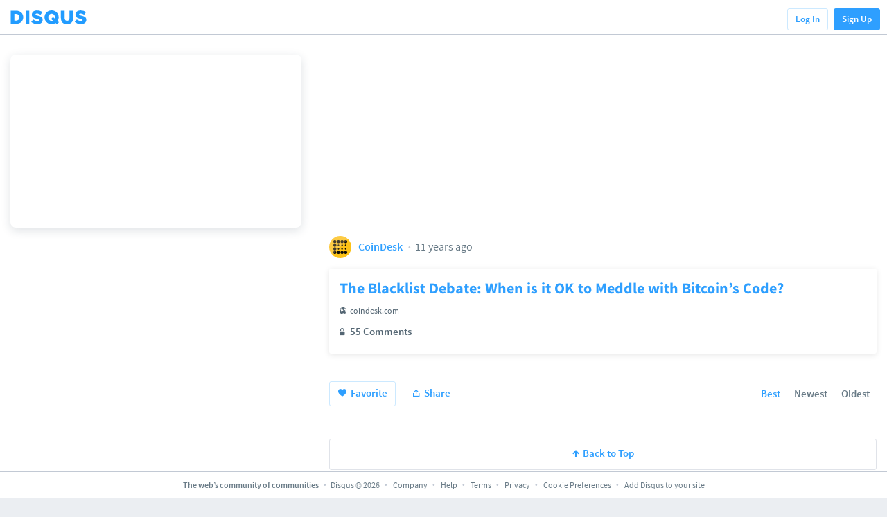

--- FILE ---
content_type: text/html; charset=utf-8
request_url: https://disqus.com/home/discussion/coindesk/the_blacklist_debate_when_is_it_ok_to_meddle_with_bitcoins_code/
body_size: 1811
content:
<!DOCTYPE html>
<html lang="en" dir="ltr">
<head>
    <!-- Used by Chartbeat in tracking startup time -->
    <script type='text/javascript'>window._sf_startpt=(new Date()).getTime();</script>

    <meta charset="utf-8">
    <meta name="viewport" content="width=device-width, initial-scale=1.0">

    <title>Disqus - The Blacklist Debate: When is it OK to Meddle with Bitcoin’s Code?</title>

    

    
    <meta name="twitter:card" content="summary" />
    
    
    <meta name="twitter:site" content="@disqus" />
    <meta name="twitter:title" content="Disqus - The Blacklist Debate: When is it OK to Meddle with Bitcoin’s Code?" />
    <meta name="twitter:url" content="https://disqus.com/home/discussion/coindesk/the_blacklist_debate_when_is_it_ok_to_meddle_with_bitcoins_code/" />

    
    
    
    <meta property="og:title"  content="Disqus - The Blacklist Debate: When is it OK to Meddle with Bitcoin’s Code?" />
    <meta property="og:type" content="article"/>
    <meta property="og:url"    content="https://disqus.com/home/discussion/coindesk/the_blacklist_debate_when_is_it_ok_to_meddle_with_bitcoins_code/" />
    <meta property="og:site_name" content="Disqus" />
    <meta property="fb:app_id" content="52254943976" />

    
    
    <meta property="al:iphone:url" content="disqus://threads/3127254813" />
    <meta property="al:iphone:app_store_id" content="1006908426" />
    <meta property="al:iphone:app_name" content="Disqus" />
    

    
    <link rel="apple-touch-icon" sizes="57x57" href="https://c.disquscdn.com/next/current/home/img/brand/apple-touch-icon-57x57.png">
    <link rel="apple-touch-icon" sizes="114x114" href="https://c.disquscdn.com/next/current/home/img/brand/apple-touch-icon-114x114.png">
    <link rel="apple-touch-icon" sizes="72x72" href="https://c.disquscdn.com/next/current/home/img/brand/apple-touch-icon-72x72.png">
    <link rel="apple-touch-icon" sizes="144x144" href="https://c.disquscdn.com/next/current/home/img/brand/apple-touch-icon-144x144.png">
    <link rel="apple-touch-icon" sizes="60x60" href="https://c.disquscdn.com/next/current/home/img/brand/apple-touch-icon-60x60.png">
    <link rel="apple-touch-icon" sizes="120x120" href="https://c.disquscdn.com/next/current/home/img/brand/apple-touch-icon-120x120.png">
    <link rel="apple-touch-icon" sizes="76x76" href="https://c.disquscdn.com/next/current/home/img/brand/apple-touch-icon-76x76.png">
    <link rel="apple-touch-icon" sizes="152x152" href="https://c.disquscdn.com/next/current/home/img/brand/apple-touch-icon-152x152.png">
    <link rel="apple-touch-icon" sizes="180x180" href="https://c.disquscdn.com/next/current/home/img/brand/apple-touch-icon-180x180.png">
    <link rel="icon" type="image/png" href="https://c.disquscdn.com/next/current/home/img/brand/favicon-192x192.png" sizes="192x192">
    <link rel="icon" type="image/png" href="https://c.disquscdn.com/next/current/home/img/brand/favicon-160x160.png" sizes="160x160">
    <link rel="icon" type="image/png" href="https://c.disquscdn.com/next/current/home/img/brand/favicon-96x96.png" sizes="96x96">
    <link rel="icon" type="image/png" href="https://c.disquscdn.com/next/current/home/img/brand/favicon-16x16.png" sizes="16x16">
    <link rel="icon" type="image/png" href="https://c.disquscdn.com/next/current/home/img/brand/favicon-32x32.png" sizes="32x32">
    <meta name="msapplication-TileColor" content="#2e9fff">
    <meta name="msapplication-TileImage" content="https://c.disquscdn.com/next/current/home/img/brand/mstile-144x144.png">

    
        
        <!-- NOTE: This MUST be the first script loaded to function properly -->
        <script id="osano-cmp" src="https://cmp.osano.com/AzqNQLSp9XcSy1Nx4/3863bb16-7170-4494-8eab-2f8e7a8ef10b/osano.js"></script>
        
    
</head>
<body>
    <noscript id="unsupportedBrowser">
        Sorry, your browser is unsupported.
    </noscript>

    
        <!-- Code for Pixel: Disqus Universal Pixel -->
<!-- Begin DSP Conversion Action Tracking Code Version 9 -->
<script type='text/javascript'>
    function inIframe () {
        try {
            return window.self !== window.top;
        } catch (e) {
            return true;
        }
    }
    (function() {
        var isIframe = inIframe();
        var runInIframe = false;
        if(!isIframe && runInIframe) {
            return;
        }

        var w = window, d = document;
        var s = d.createElement('script');
        s.setAttribute('async', 'true');
        s.setAttribute('type', 'text/javascript');
        s.setAttribute('src', '//c1.rfihub.net/js/tc.min.js');
        var f = d.getElementsByTagName('script')[0];
        f.parentNode.insertBefore(s, f);
        if (typeof w['_rfi'] !== 'function') {
            w['_rfi']=function() {
                w['_rfi'].commands = w['_rfi'].commands || [];
                w['_rfi'].commands.push(arguments);
            };
        }
        _rfi('setArgs', 'ver', '9');
        _rfi('setArgs', 'rb', '46934');
        _rfi('setArgs', 'ca', '20841851');
        _rfi('setArgs', '_o', '46934');
        _rfi('setArgs', '_t', '20841851');
        _rfi('track');
    })();
</script>

<noscript>
    <iframe src='//20841851p.rfihub.com/ca.html?rb=46934&ca=20841851&_o=46934&_t=20841851&ra=33587' style='display:none;padding:0;margin:0' width='0' height='0'>
    </iframe>
</noscript>

<!-- End DSP Conversion Action Tracking Code Version 9 -->
    
    <script>window.home_config=JSON.parse('{\u000A  \u0022is_private\u0022:false\u000A}');</script>
    <script src="https://c.disquscdn.com/next/current/home/js/apps/initializer.js" crossorigin="anonymous" async></script>

    
</body>

</html>


--- FILE ---
content_type: text/html; charset=utf-8
request_url: https://disqus.com/embed/comments/?base=default&f=coindesk&t_u=http%3A%2F%2Fwww.coindesk.com%2Fblacklist-debate-ok-meddle-bitcoins-code%2F&t_s=the_blacklist_debate_when_is_it_ok_to_meddle_with_bitcoins_code&t_e=The%20Blacklist%20Debate%3A%20When%20is%20it%20OK%20to%20Meddle%20with%20Bitcoin%E2%80%99s%20Code%3F&t_d=Disqus%20-%20The%20Blacklist%20Debate%3A%20When%20is%20it%20OK%20to%20Meddle%20with%20Bitcoin%E2%80%99s%20Code%3F&t_t=The%20Blacklist%20Debate%3A%20When%20is%20it%20OK%20to%20Meddle%20with%20Bitcoin%E2%80%99s%20Code%3F&s_o=popular
body_size: 11885
content:
<!DOCTYPE html>

<html lang="en" dir="ltr" class="not-supported type-">

<head>
    <title>Disqus Comments</title>

    
    <meta name="viewport" content="width=device-width, initial-scale=1, maximum-scale=1, user-scalable=no">
    <meta http-equiv="X-UA-Compatible" content="IE=edge"/>

    <style>
        .alert--warning {
            border-radius: 3px;
            padding: 10px 15px;
            margin-bottom: 10px;
            background-color: #FFE070;
            color: #A47703;
        }

        .alert--warning a,
        .alert--warning a:hover,
        .alert--warning strong {
            color: #A47703;
            font-weight: bold;
        }

        .alert--error p,
        .alert--warning p {
            margin-top: 5px;
            margin-bottom: 5px;
        }
        
        </style>
    
    <style>
        
        html, body {
            overflow-y: auto;
            height: 100%;
        }
        

        #error {
            display: none;
        }

        .clearfix:after {
            content: "";
            display: block;
            height: 0;
            clear: both;
            visibility: hidden;
        }

        
    </style>

</head>
<body>
    

    
    <div id="error" class="alert--error">
        <p>We were unable to load Disqus. If you are a moderator please see our <a href="https://docs.disqus.com/help/83/"> troubleshooting guide</a>. </p>
    </div>

    
    <script type="text/json" id="disqus-forumData">{"session":{"canModerate":false,"audienceSyncVerified":false,"canReply":true,"mustVerify":false,"recaptchaPublicKey":"6LfHFZceAAAAAIuuLSZamKv3WEAGGTgqB_E7G7f3","mustVerifyEmail":false},"forum":{"aetBannerConfirmation":null,"founder":"48213230","twitterName":"CoinDesk","commentsLinkOne":"1 Comment","guidelines":null,"disableDisqusBrandingOnPolls":false,"commentsLinkZero":"0 Comments","disableDisqusBranding":false,"id":"coindesk","createdAt":"2013-04-22T04:32:28.591890","category":"News","aetBannerEnabled":false,"aetBannerTitle":null,"raw_guidelines":null,"initialCommentCount":null,"votingType":null,"daysUnapproveNewUsers":null,"installCompleted":true,"moderatorBadgeText":"","commentPolicyText":null,"aetEnabled":false,"channel":null,"sort":4,"description":"\u003cp>The latest bitcoin news, prices, charts, guides and analysis from the world leader in digital currency information.\u003c/p>","organizationHasBadges":true,"newPolicy":true,"raw_description":"The latest bitcoin news, prices, charts, guides and analysis from the world leader in digital currency information.","customFont":null,"language":"en","adsReviewStatus":1,"commentsPlaceholderTextEmpty":null,"daysAlive":30,"forumCategory":{"date_added":"2016-01-28T01:54:31","id":7,"name":"News"},"linkColor":null,"colorScheme":"auto","pk":"2304995","commentsPlaceholderTextPopulated":null,"permissions":{},"commentPolicyLink":null,"aetBannerDescription":null,"favicon":{"permalink":"https://disqus.com/api/forums/favicons/coindesk.jpg","cache":"https://c.disquscdn.com/uploads/forums/230/4995/favicon.png"},"name":"CoinDesk","commentsLinkMultiple":"{num} Comments","settings":{"threadRatingsEnabled":false,"adsDRNativeEnabled":true,"behindClickEnabled":false,"disable3rdPartyTrackers":false,"adsVideoEnabled":true,"adsProductVideoEnabled":true,"adsPositionBottomEnabled":true,"ssoRequired":false,"contextualAiPollsEnabled":false,"unapproveLinks":true,"adsPositionRecommendationsEnabled":false,"adsEnabled":true,"adsProductLinksThumbnailsEnabled":true,"hasCustomAvatar":true,"organicDiscoveryEnabled":false,"adsProductDisplayEnabled":false,"adsProductLinksEnabled":true,"audienceSyncEnabled":false,"threadReactionsEnabled":false,"linkAffiliationEnabled":true,"adsPositionAiPollsEnabled":false,"disableSocialShare":false,"adsPositionTopEnabled":true,"adsProductStoriesEnabled":true,"sidebarEnabled":false,"adultContent":false,"allowAnonVotes":false,"gifPickerEnabled":false,"mustVerify":true,"badgesEnabled":false,"mustVerifyEmail":true,"allowAnonPost":false,"unapproveNewUsersEnabled":false,"mediaembedEnabled":false,"aiPollsEnabled":false,"userIdentityDisabled":false,"adsPositionPollEnabled":false,"discoveryLocked":false,"validateAllPosts":false,"adsSettingsLocked":false,"isVIP":false,"adsPositionInthreadEnabled":true},"organizationId":1792458,"typeface":"auto","url":"https://www.coindesk.com/","daysThreadAlive":30,"avatar":{"small":{"permalink":"https://disqus.com/api/forums/avatars/coindesk.jpg?size=32","cache":"https://c.disquscdn.com/uploads/forums/230/4995/avatar32.jpg?1371049104"},"large":{"permalink":"https://disqus.com/api/forums/avatars/coindesk.jpg?size=92","cache":"https://c.disquscdn.com/uploads/forums/230/4995/avatar92.jpg?1371049104"}},"signedUrl":"https://disq.us/?url=https%3A%2F%2Fwww.coindesk.com%2F&key=ANVgB4QWAs98_AiD-nXk-A"}}</script>

    <div id="postCompatContainer"><div class="comment__wrapper"><div class="comment__name clearfix"><img class="comment__avatar" src="https://c.disquscdn.com/uploads/users/12623/9670/avatar92.jpg?1413620582" width="32" height="32" /><strong><a href="">12345</a></strong> &bull; 11 years ago
        </div><div class="comment__content"><p>It is not surprising that this would come from LukeJr. He shows well known trolling behavior at <a href="http://disq.us/url?url=http%3A%2F%2Fen.bitcoin.it%3AB8SBjIa269mXcWF4yqZR4-wWDKs&amp;cuid=2304995" rel="nofollow noopener" target="_blank" title="en.bitcoin.it">en.bitcoin.it</a>, and actively censors opinions on the talk pages that are counter to his own. Just check out the deletion history at the "tonal bitcoin" discussion page: <a href="https://disq.us/url?url=https%3A%2F%2Fen.bitcoin.it%2Fw%2Findex.php%3Ftitle%3DTalk%3ATonal_Bitcoin%26action%3Dhistory%3A4XwvgEZp_ov2C5eP_CaFLe2PkYo&amp;cuid=2304995" rel="nofollow noopener" target="_blank" title="https://en.bitcoin.it/w/index.php?title=Talk:Tonal_Bitcoin&amp;action=history">https://en.bitcoin.it/w/ind...</a></p></div></div><div class="comment__wrapper"><div class="comment__name clearfix"><img class="comment__avatar" src="https://c.disquscdn.com/uploads/users/3913/2615/avatar92.jpg?1518894587" width="32" height="32" /><strong><a href="">Phoenix1969</a></strong> &bull; 11 years ago
        </div><div class="comment__content"><p>Luke Jr. is among the best coders out there, and if you really want to protect your coin; you should listen. Re-using addresses could be a security risk, especially when a transaction under said address coded personal info into the transaction.<br>Yeah, he should have told folks a bit sooner, but nothing was lost and a new address gets you goin' again, with less risk, which is exactly why Gentoo is being used in the first place.<br>The guy is a wizard.. he probably implemented the fix in less than 60 seconds while barbecuing steaks, washing the dog, coding BFGminer, and texting the president while watching UFC. Cut the man some slack.<br>It was best said by Maxwell....  "After all, bitcoind is distributed under an MIT free-software license that gives developers that capability."<br>I believe he's even owed an apology for doing exactly what he's supposed to do, protect YOU.</p></div></div><div class="comment__wrapper"><div class="comment__name clearfix"><img class="comment__avatar" src="https://c.disquscdn.com/uploads/users/9482/9874/avatar92.jpg?1768081332" width="32" height="32" /><strong><a href="">disco</a></strong> &bull; 11 years ago
        </div><div class="comment__content"><p>LukeJr is cognitive dissonance at it's most extreme.   He's a fundamentalist Catholic moralist who espouses libertarian freedoms while simultaneously and arbitrarily abusing his power to oppress those he disagrees with.   I'm sure the NSA has many skilled programmers, do you want them writing bitcoind binaries for opensource OS's?</p><p>Re-using addresses is only risky if you 1) have a weak random number generator  or 2) do not take steps to avoid r-value collision.   It CAN be done completely safely.</p></div></div><div class="comment__wrapper"><div class="comment__name clearfix"><img class="comment__avatar" src="https://c.disquscdn.com/uploads/users/9191/9991/avatar92.jpg?1437577716" width="32" height="32" /><strong><a href="">bouf</a></strong> &bull; 11 years ago
        </div><div class="comment__content"><p>Hey Coindesk - here's an idea for a little investigative journalism - was it illegal for LukeJr to divert hash power away from his pool Eligius in order to crash a competing SHA256 coin that had just launched??  It happened.  Frankly, I think an investigation by authorities into possible wrongdoing would be appropriate.  This change of code is NOT how you do things - its underhanded and moralistic.</p></div></div><div class="comment__wrapper"><div class="comment__name clearfix"><img class="comment__avatar" src="https://c.disquscdn.com/uploads/users/9124/3409/avatar92.jpg?1521442224" width="32" height="32" /><strong><a href="">Jordan</a></strong> &bull; 11 years ago
        </div><div class="comment__content"><p>Luke_jr was a butterfly labs shill all throughout.  This guy wants his own version of control.  I like that games might be developed around the blockchain... especially in a way that makes them more transparent than the java ones.  Seriously, these things are an asset to BTC and this action strikes them out.  Dishonest bullshit where luke_jr even succumbed to apologizing to the public.</p></div></div><div class="comment__wrapper"><div class="comment__name clearfix"><img class="comment__avatar" src="https://c.disquscdn.com/uploads/forums/230/4995/avatar92.jpg?1371049104" width="32" height="32" /><strong><a href="">Guest</a></strong> &bull; 11 years ago
        </div><div class="comment__content"></div></div><div class="comment__wrapper"><div class="comment__name clearfix"><img class="comment__avatar" src="https://c.disquscdn.com/uploads/users/12314/6631/avatar92.jpg?1414127395" width="32" height="32" /><strong><a href="">darl</a></strong> &bull; 11 years ago
        </div><div class="comment__content"><p>or make it useless and insecure</p></div></div><div class="comment__wrapper"><div class="comment__name clearfix"><img class="comment__avatar" src="https://c.disquscdn.com/uploads/users/11751/1782/avatar92.jpg?1415026756" width="32" height="32" /><strong><a href="">Luke Dashjr</a></strong> &bull; 11 years ago
        </div><div class="comment__content"><p>"specifically blacklisted several gambling sites" makes it sound like gambling was the target, or at least that all the blacklist targets were gambling sites (neither of which are true). Only things abusing/harming Bitcoin are included. Many gambling sites do not do that, and are not filtered.</p><p>Hearn is wrong to try to insist all nodes must conform to centralised policy decisions. This sets dangerous precedents giving the developers unnecessary authority/power over the system - which most of us don't want. Payment fraud only becomes a risk when people/merchants treat payments as confirmed when they are explicitly NOT confirmed. Without policy, you have no diversity in mining, and when real censorship occurs, your transactions would NEVER be mined.</p><p>The mention of libbitcoin and btcd are out of place - they are full reimplementations of the consensus code, which has little to do with policy changes.</p><p>The topic of address reuse, while indeed includes censorship risks, is also much larger; see the Bitcoin Wiki for more information on that: <a href="https://disq.us/url?url=https%3A%2F%2Fen.bitcoin.it%2Fwiki%2FAddress_reuse%3AJ2pxz69pIetNmE-Gk0EQp8tsbVU&amp;cuid=2304995" rel="nofollow noopener" target="_blank" title="https://en.bitcoin.it/wiki/Address_reuse">https://en.bitcoin.it/wiki/...</a></p></div></div><div class="comment__wrapper"><div class="comment__name clearfix"><img class="comment__avatar" src="https://c.disquscdn.com/uploads/users/5880/7805/avatar92.jpg?1372097146" width="32" height="32" /><strong><a href="">Danny Bradbury</a></strong> &bull; 11 years ago
        </div><div class="comment__content"><p>Copy edited to list all websites blacklisted, and to clarify the mention of libbitcoin and btcd.</p></div></div><div class="comment__wrapper"><div class="comment__name clearfix"><img class="comment__avatar" src="https://c.disquscdn.com/uploads/users/7596/741/avatar92.jpg?1438161023" width="32" height="32" /><strong><a href="">Jess</a></strong> &bull; 11 years ago
        </div><div class="comment__content"><p>I supporr luke in this but i doubt they would change, only move to new addresses. SD is a cancer. If you cry censorship here then youre an ignorant fool with insufficient knowledge of bitcoin.</p></div></div><div class="comment__wrapper"><div class="comment__name clearfix"><img class="comment__avatar" src="https://c.disquscdn.com/uploads/users/4206/5617/avatar92.jpg?1370226543" width="32" height="32" /><strong><a href="">Spoetnik</a></strong> &bull; 11 years ago
        </div><div class="comment__content"><p>i can see if a govt with massive resources wanted to damage Bitcoin then they are free to attack it at will any way they want while chanting Freedom.<br>so a system can be out in place spamming the block chain slowing it to a crawl (or whatever) and then freedom.. can't stop em..</p><p>kind of like scammers and mass coin cloners.. chant Free Market non stop.<br>no matter how damaging..</p></div></div><div class="comment__wrapper"><div class="comment__name clearfix"><img class="comment__avatar" src="https://c.disquscdn.com/uploads/users/9778/1896/avatar92.jpg?1444306931" width="32" height="32" /><strong><a href="">AussieCryptoCurrency</a></strong> &bull; 11 years ago
        </div><div class="comment__content"><p>I think this is overblown. An apology was given, yet people can't let it go. I don't understand the ramifications of all these coding decisions but I'll leave Luke and the dev team to handle it. Otherwise I'll stand from the armchair quarterback seated position and put my hand up to code.<br>Sadly it's got nothing to do with his coding skills. It blows me away people on Win7 can pass judgement, having never run a node, on these things. Personal attacks aren't welcome unless they're reasoned like this article. If you can't argue your point without acknowledging some good in people, then it's no coincidence these ppl are in every damned witch hunt there is.</p></div></div><div class="comment__wrapper"><div class="comment__name clearfix"><img class="comment__avatar" src="https://c.disquscdn.com/uploads/users/9191/9991/avatar92.jpg?1437577716" width="32" height="32" /><strong><a href="">bouf</a></strong> &bull; 11 years ago
        </div><div class="comment__content"><p>He isn't a dev - he's a script kiddie.</p></div></div><div class="comment__wrapper"><div class="comment__name clearfix"><img class="comment__avatar" src="https://c.disquscdn.com/uploads/users/5845/1090/avatar92.jpg?1371927040" width="32" height="32" /><strong><a href="">Wong Joon Ian</a></strong> &bull; 11 years ago
        </div><div class="comment__content"><p>Hearn's quote: "...which were always intended to be one-time in the design of the system" suggests that we should create a new wallet for each transaction? Is this correct?</p></div></div><div class="comment__wrapper"><div class="comment__name clearfix"><img class="comment__avatar" src="https://c.disquscdn.com/uploads/users/5880/7805/avatar92.jpg?1372097146" width="32" height="32" /><strong><a href="">Danny Bradbury</a></strong> &bull; 11 years ago
        </div><div class="comment__content"><p>He's talking about addresses rather than wallets. You can create many different addresses in a single wallet.</p></div></div><div class="comment__wrapper"><div class="comment__name clearfix"><img class="comment__avatar" src="https://c.disquscdn.com/uploads/users/5845/1090/avatar92.jpg?1371927040" width="32" height="32" /><strong><a href="">Wong Joon Ian</a></strong> &bull; 11 years ago
        </div><div class="comment__content"><p>How do you do that in, say, a <a href="http://disq.us/url?url=http%3A%2F%2FBlockchain.info%3A0DBj6HyRtd0GgUoAZF8_jJY6cJM&amp;cuid=2304995" rel="nofollow noopener" target="_blank" title="Blockchain.info">Blockchain.info</a> wallet? I just read the FAQ and can't seem to find a way to do it. Also the FAQ seems to suggest wallet = address.</p></div></div><div class="comment__wrapper"><div class="comment__name clearfix"><img class="comment__avatar" src="https://c.disquscdn.com/uploads/users/12018/8136/avatar92.jpg?1409796837" width="32" height="32" /><strong><a href="">fursuit purrsuit</a></strong> &bull; 11 years ago
        </div><div class="comment__content"><p>You can create new addresses under "Receive Money." Be sure to keep a backup of the private keys.</p><p>However, I don't think creating new addresses is good enough. To truly enjoy the security benefits of avoiding address re-use, you need to make sure the change always goes to a unique address. I don't think the <a href="http://disq.us/url?url=http%3A%2F%2Fblockchain.info%3Ai4AyctuubvLZU0XZPGrYJLiLk2w&amp;cuid=2304995" rel="nofollow noopener" target="_blank" title="blockchain.info">blockchain.info</a> wallet can do this. You may be able to do it manually if you're desperate.</p><p>The security benefits are not actually relevant. If there is a break on ECDSA, we have bigger problems to worry about than address re-use.</p><p>From a privacy standpoint, it's nothing more than theatre. To enhance the privacy of bitcoin, protocol changes will be needed. Major changes. Like integrating the Zerocash protocol.</p><p>"Obfuscating" the flow of money through unique addresses gives a terribly false sense of privacy. It works on the receiving side. But as soon as you spend, your addresses can become connected. It's a half-finished privacy implementation.</p><p>If you really want privacy, you should make a completely new wallet (with a new Tor identity) for every transaction. Fund the wallet through an elaborate chain of mixing services, altcoins and long shared send chains.</p><p>In practice this is an enormous pain. So you will need to compromise. Compartmentalise your online activities. For each compartment, make a new wallet. There is no privacy within a compartment. Each wallet should be funded through a privacy chain. A longer chain should be used between your purchased bitcoin and any of the wallets.</p></div></div><div class="comment__wrapper"><div class="comment__name clearfix"><img class="comment__avatar" src="https://c.disquscdn.com/uploads/users/9482/9874/avatar92.jpg?1768081332" width="32" height="32" /><strong><a href="">disco</a></strong> &bull; 11 years ago
        </div><div class="comment__content"><p>This is the best comment of this thread by far.   ++</p></div></div><div class="comment__wrapper"><div class="comment__name clearfix"><img class="comment__avatar" src="https://c.disquscdn.com/uploads/forums/230/4995/avatar92.jpg?1371049104" width="32" height="32" /><strong><a href="">Guest</a></strong> &bull; 11 years ago
        </div><div class="comment__content"></div></div><div class="comment__wrapper"><div class="comment__name clearfix"><img class="comment__avatar" src="https://c.disquscdn.com/uploads/users/9482/9874/avatar92.jpg?1768081332" width="32" height="32" /><strong><a href="">disco</a></strong> &bull; 11 years ago
        </div><div class="comment__content"><p>That's incorrect, LukeJr's patch explicitly blocks certain addresses from being sent to.  Bitcoind already generates new addresses for each use, there's nothing new about that.</p></div></div><div class="comment__wrapper"><div class="comment__name clearfix"><img class="comment__avatar" src="https://c.disquscdn.com/uploads/users/12314/6631/avatar92.jpg?1414127395" width="32" height="32" /><strong><a href="">darl</a></strong> &bull; 11 years ago
        </div><div class="comment__content"><p>who needs regulators, you have Luke the bitcoin cop..</p></div></div><div class="comment__wrapper"><div class="comment__name clearfix"><img class="comment__avatar" src="https://c.disquscdn.com/uploads/forums/230/4995/avatar92.jpg?1371049104" width="32" height="32" /><strong><a href="">Guest</a></strong> &bull; 11 years ago
        </div><div class="comment__content"></div></div><div class="comment__wrapper"><div class="comment__name clearfix"><img class="comment__avatar" src="https://c.disquscdn.com/uploads/users/12314/6631/avatar92.jpg?1414127395" width="32" height="32" /><strong><a href="">darl</a></strong> &bull; 11 years ago
        </div><div class="comment__content"><p>what all powerful with no oversight !! nice...</p></div></div><div class="comment__wrapper"><div class="comment__name clearfix"><img class="comment__avatar" src="https://c.disquscdn.com/uploads/users/12314/6631/avatar92.jpg?1414127395" width="32" height="32" /><strong><a href="">darl</a></strong> &bull; 11 years ago
        </div><div class="comment__content"><p>probably more like "Trinity" without the beaked beans..</p></div></div><div class="comment__wrapper"><div class="comment__name clearfix"><img class="comment__avatar" src="https://c.disquscdn.com/uploads/forums/230/4995/avatar92.jpg?1371049104" width="32" height="32" /><strong><a href="">Guest</a></strong> &bull; 11 years ago
        </div><div class="comment__content"></div></div><div class="comment__wrapper"><div class="comment__name clearfix"><img class="comment__avatar" src="https://c.disquscdn.com/uploads/users/12314/6631/avatar92.jpg?1414127395" width="32" height="32" /><strong><a href="">darl</a></strong> &bull; 11 years ago
        </div><div class="comment__content"><p>in the 1970's there were a series of movies (spaghetti westerns) such as "my name is trinity" and "trinity rides again" they are very funny.</p></div></div><div class="comment__wrapper"><div class="comment__name clearfix"><img class="comment__avatar" src="https://c.disquscdn.com/uploads/users/12314/6631/avatar92.jpg?1414127395" width="32" height="32" /><strong><a href="">darl</a></strong> &bull; 11 years ago
        </div><div class="comment__content"><p>your too young LOL</p></div></div><div class="comment__wrapper"><div class="comment__name clearfix"><img class="comment__avatar" src="https://c.disquscdn.com/uploads/forums/230/4995/avatar92.jpg?1371049104" width="32" height="32" /><strong><a href="">Guest</a></strong> &bull; 11 years ago
        </div><div class="comment__content"></div></div><div class="comment__wrapper"><div class="comment__name clearfix"><img class="comment__avatar" src="https://c.disquscdn.com/uploads/users/9482/9874/avatar92.jpg?1768081332" width="32" height="32" /><strong><a href="">disco</a></strong> &bull; 11 years ago
        </div><div class="comment__content"><p>No the patch filters specific address prefixes of the (vanity) address of services who themselves reuse addresses.   The bitcoind wallet already avoided reuse of the end user's addresses.   He's blocking who you can choose to send to, not what address you send "from".</p><p>+static struct BlacklistEntry BlacklistedPrefixes[] = {<br>+    {0x946cb2e0, 0x946cb2e0, "Mastercoin"},<br>+    {0x06f1b600, 0x06f1b6ff, "SatoshiDice"},</p></div></div><div class="comment__wrapper"><div class="comment__name clearfix"><img class="comment__avatar" src="https://c.disquscdn.com/uploads/users/11751/1782/avatar92.jpg?1415026756" width="32" height="32" /><strong><a href="">Luke Dashjr</a></strong> &bull; 11 years ago
        </div><div class="comment__content"><p>Not quite. The patch in question blocks *only* known spammers harming the network (who happen to be reusing addresses).</p></div></div><div class="comment__wrapper"><div class="comment__name clearfix"><img class="comment__avatar" src="https://c.disquscdn.com/uploads/users/9191/9991/avatar92.jpg?1437577716" width="32" height="32" /><strong><a href="">bouf</a></strong> &bull; 11 years ago
        </div><div class="comment__content"><p>The reality sir is that Satoshi Dice and sites like it are doing a very good job stress-testing the network - and have been since they first started.  You are a moralizing thief - you stole part of my hash power to break other coins - you are a criminal.</p></div></div><div class="comment__wrapper"><div class="comment__name clearfix"><img class="comment__avatar" src="https://c.disquscdn.com/uploads/users/9191/9991/avatar92.jpg?1437577716" width="32" height="32" /><strong><a href="">bouf</a></strong> &bull; 11 years ago
        </div><div class="comment__content"><p>For that matter, I wonder how many members of the Eligius pool will be happy that they've been missing out on all the transaction fees from Satoshi Dice posts.......</p></div></div><div class="comment__wrapper"><div class="comment__name clearfix"><img class="comment__avatar" src="https://c.disquscdn.com/uploads/users/9482/9874/avatar92.jpg?1768081332" width="32" height="32" /><strong><a href="">disco</a></strong> &bull; 11 years ago
        </div><div class="comment__content"><p>Its like if your email client blocked you from emailing a popular address that a particular developer disliked. </p></div></div><div class="comment__wrapper"><div class="comment__name clearfix"><img class="comment__avatar" src="https://c.disquscdn.com/uploads/forums/230/4995/avatar92.jpg?1371049104" width="32" height="32" /><strong><a href="">Guest</a></strong> &bull; 11 years ago
        </div><div class="comment__content"></div></div><div class="comment__wrapper"><div class="comment__name clearfix"><img class="comment__avatar" src="https://c.disquscdn.com/uploads/users/9482/9874/avatar92.jpg?1768081332" width="32" height="32" /><strong><a href="">disco</a></strong> &bull; 11 years ago
        </div><div class="comment__content"><p>From wikipedia: "Electronic spamming is the use of electronic messaging systems to send unsolicited messages (spam), especially advertising, indiscriminately."</p><p>This is not a situation where people are receiving unsolicited messages, but where the user chooses explicitly to send bitcoins to a specific address.   The "spammer" in this case would be end users who want to play this gsme, use color coins, or apparently anything that lukejr doesn't consider legitimate.</p><p>I think the controversy here is the lukejr slipped this code into the gentoo port, meaning users of that platform ere unwittingly subjected to his activist position.</p><p>Regardless of where you side on this argument, holding any view as "gospel" is unwise. Don't allow others' dogma and preaching to be a substitute for your own critical thinking.</p></div></div><div class="comment__wrapper"><div class="comment__name clearfix"><img class="comment__avatar" src="https://c.disquscdn.com/uploads/users/11751/1782/avatar92.jpg?1415026756" width="32" height="32" /><strong><a href="">Luke Dashjr</a></strong> &bull; 11 years ago
        </div><div class="comment__content"><p>disco, this is blocking the non-interactive participation of your computer in unsolicited data behind your back. This is not a situation where the user chooses explicitly to send bitcoins to a specific address. The "spammer" in this case is *other people*. Spam prevention is something Bitcoin Core has done since 0.3, and is not an "activist position".</p><p>Gentoo users did not receive the code "unwittingly" - their package manager, which handles upgrades, and informed them that there was a new addition to the program which they could disable if they so chose. What exactly the code included was undocumented, which was my mistake, and I have apologised for including it by default before making proper documentation.</p></div></div><div class="comment__wrapper"><div class="comment__name clearfix"><img class="comment__avatar" src="https://c.disquscdn.com/uploads/users/9482/9874/avatar92.jpg?1768081332" width="32" height="32" /><strong><a href="">disco</a></strong> &bull; 11 years ago
        </div><div class="comment__content"><p>Never before has bitcoin core banned specific addresses.  Very convenient to have made the "mistake" of leaving such a controversial change undocumented.   Your intellectual dishonesty knows no bounds.</p></div></div><div class="comment__wrapper"><div class="comment__name clearfix"><img class="comment__avatar" src="https://c.disquscdn.com/uploads/users/11751/1782/avatar92.jpg?1415026756" width="32" height="32" /><strong><a href="">Luke Dashjr</a></strong> &bull; 11 years ago
        </div><div class="comment__content"><p>A more accurate analogy would be if your BitTorrent client refused to give data to MPAA IP addresses. Which does in fact happen in practice. This isn't about stopping users, it's about not participating in harming Bitcoin without even knowing you're doing it.</p></div></div><div class="comment__wrapper"><div class="comment__name clearfix"><img class="comment__avatar" src="https://c.disquscdn.com/uploads/users/12314/6631/avatar92.jpg?1414127395" width="32" height="32" /><strong><a href="">darl</a></strong> &bull; 11 years ago
        </div><div class="comment__content"><p>all 'high and mighty' stuff, but sounds an awful like 'big brother' to me, you get to decide who lives and who dies, by the power of your morals.<br>Your at the top of a slippery slope, don't try to tell us its not an 'activist position' that is exactly what it is..</p></div></div><div class="comment__wrapper"><div class="comment__name clearfix"><img class="comment__avatar" src="https://c.disquscdn.com/uploads/forums/230/4995/avatar92.jpg?1371049104" width="32" height="32" /><strong><a href="">Guest</a></strong> &bull; 11 years ago
        </div><div class="comment__content"></div></div><div class="comment__wrapper"><div class="comment__name clearfix"><img class="comment__avatar" src="https://c.disquscdn.com/uploads/users/12314/6631/avatar92.jpg?1414127395" width="32" height="32" /><strong><a href="">darl</a></strong> &bull; 11 years ago
        </div><div class="comment__content"><p>he can and he has, he's a fool if he thinks this helps anything but his own ego. ( I think he is just a fool).<br>I read this and think what, you want no regulation, you want small transactions, you want universal acceptance.<br>You wont EVER get any of that with idiots like this moral cop trying to fuck everything up.</p></div></div><div class="comment__wrapper"><div class="comment__name clearfix"><img class="comment__avatar" src="https://c.disquscdn.com/uploads/users/7596/741/avatar92.jpg?1438161023" width="32" height="32" /><strong><a href="">Jess</a></strong> &bull; 11 years ago
        </div><div class="comment__content"><p>im not sure if these guys are idiots, willfully ignorant or trolls like darl. Anyone whos researched the subject knows what luke did was a good idea. the people that cry censorship etc over this dont deserve bitcoin and should stick to fiat. this isnt the type of blacklisting they should be worried about and is the only kind of black/white listing i support. though long term solutions will eventually show up.</p><p>makes me think of one of the updates that people fought over and refused to use, virtually nobody understood it but after a few months people ended up updating anyway. i wonder if they gave in, gave up or actually realised their argument was dumb. cant remember what the update was for now though lol.</p></div></div><div class="comment__wrapper"><div class="comment__name clearfix"><img class="comment__avatar" src="https://c.disquscdn.com/uploads/users/12314/6631/avatar92.jpg?1414127395" width="32" height="32" /><strong><a href="">darl</a></strong> &bull; 11 years ago
        </div><div class="comment__content"><p>known spammers harming the network, who are you ??? who gets to decide.. oh that's right YOU DO.. !!!! <br>Based on what ?? your opinion ? who's next everyone you don't agree with, your mother in law?</p></div></div><div class="comment__wrapper"><div class="comment__name clearfix"><img class="comment__avatar" src="https://c.disquscdn.com/uploads/users/9482/9874/avatar92.jpg?1768081332" width="32" height="32" /><strong><a href="">disco</a></strong> &bull; 11 years ago
        </div><div class="comment__content"><p><a href="http://disq.us/url?url=http%3A%2F%2FBlockchain.info%3A0DBj6HyRtd0GgUoAZF8_jJY6cJM&amp;cuid=2304995" rel="nofollow noopener" target="_blank" title="Blockchain.info">Blockchain.info</a> will let you create new addresses, but you have to do it manually.   Under "receive money" there is a button called "new address".</p></div></div><div class="comment__wrapper"><div class="comment__name clearfix"><img class="comment__avatar" src="https://c.disquscdn.com/uploads/users/11751/1782/avatar92.jpg?1415026756" width="32" height="32" /><strong><a href="">Luke Dashjr</a></strong> &bull; 11 years ago
        </div><div class="comment__content"><p>That's because <a href="http://disq.us/url?url=http%3A%2F%2FBlockchain.info%3A0DBj6HyRtd0GgUoAZF8_jJY6cJM&amp;cuid=2304995" rel="nofollow noopener" target="_blank" title="Blockchain.info">Blockchain.info</a> is full of misinformation, and their wallet is broken by design. I recommend not using it.</p></div></div><div class="comment__wrapper"><div class="comment__name clearfix"><img class="comment__avatar" src="https://c.disquscdn.com/uploads/users/12314/6631/avatar92.jpg?1414127395" width="32" height="32" /><strong><a href="">darl</a></strong> &bull; 11 years ago
        </div><div class="comment__content"><p>you still trying to justify your stupid, selfish and self centred actions ?</p></div></div><div class="comment__wrapper"><div class="comment__name clearfix"><img class="comment__avatar" src="https://c.disquscdn.com/uploads/users/12314/6631/avatar92.jpg?1414127395" width="32" height="32" /><strong><a href="">darl</a></strong> &bull; 11 years ago
        </div><div class="comment__content"><p>In six months to a year, its not going to matter anyway, change whatever you like, block, censor, destroy. <br>The mainstream world, will just look at this as another good reason why you are far better off just not bothering with bitcoin.<br>I am not into stroking peoples ego's or in supporting developer dictatorships.</p></div></div><div class="comment__wrapper"><div class="comment__name clearfix"><img class="comment__avatar" src="https://c.disquscdn.com/uploads/users/12018/8136/avatar92.jpg?1409796837" width="32" height="32" /><strong><a href="">fursuit purrsuit</a></strong> &bull; 11 years ago
        </div><div class="comment__content"><p>" 'PEBCAK,' replied Luke_Jr (meaning ‘Problem Exists Between Chair And Keyboard’). "</p><p>Without venturing into the territory of ad hominem attacks, one thing must be said. It's attitudes like this which keep people far far away from Linux.</p><p>More generally, I have noticed this sort of attitude frequently from "developers." For all their apparent rationality when it comes to programming, it all goes out the window when it comes to conducting public relations.</p><p>It is no surprise then that the only experience most people have of Linux comes from large corporations. Google, Netgear, even Red Hat.</p><p>This is quickly becoming a serious privacy issue. Not because of anything new that's happening with Linux. But rather because commercial operating systems have become a major liability. People are being left with no choice but to use Linux.</p><p>This all ties back into bitcoin. Whether or not someone is running a blacklist is for them to decide. This is how a decentralised network functions. But the biggest danger by far comes from developers ruining people's choices. This is a particularly prevalent issue on Linux because of the way packages are managed.</p><p>The solution to the problem is simple. Eliminate package maintainers and rely on people installing their own software. Directly from the source.</p><p>Too difficult for most people? Then fix the bloody problem. It's very simple on Windows and Mac OS. Download, unpack, run. Linux developers have created problems where none existed prior.</p><p>Allowing people to choose what they download and execute is a very important part of distributed systems. If it is made too easy to download some particular flavour of bitcoin and too difficult to install another from source, you have a problem.</p></div></div><div class="comment__wrapper"><div class="comment__name clearfix"><img class="comment__avatar" src="https://c.disquscdn.com/uploads/users/11751/1782/avatar92.jpg?1415026756" width="32" height="32" /><strong><a href="">Luke Dashjr</a></strong> &bull; 11 years ago
        </div><div class="comment__content"><p>The user in question was trolling. Also, users always had a choice in this case.</p></div></div><div class="comment__wrapper"><div class="comment__name clearfix"><img class="comment__avatar" src="https://c.disquscdn.com/uploads/users/12018/8136/avatar92.jpg?1409796837" width="32" height="32" /><strong><a href="">fursuit purrsuit</a></strong> &bull; 11 years ago
        </div><div class="comment__content"><p>Whether or not any legitimate trolling was taking place is neither my place to determine nor particularly relevant.</p><p>What I really want to emphasise is the wider issue. Problems "between chairs and keyboards" seem to be a common theme in Linux. I have run into this again and again. It leaves a bad taste in one's muzzle. And it is disastrous for newcomers. Including those just lurking or searching for answers.</p><p>I barely even need to mention the Linux kernel mailing list. This is the shining turd of the Linux world. The concentrated manifestation of the problem I am describing. There are still plenty of serious issues in the Linux kernel that "won't" get fixed. Seemingly because the person(s) who raised the issue are not part of the elite.</p><p>And then we have BOFH. It was intended as humorous narrative, not as a guide book.</p><p>Yes, there are sometimes trolls. But sometimes, they even raise good points. Somebody is much more likely to flame or troll when they have had a bad experience.</p><p>And a bad experience can result from anything that is unexpected.</p><p>The users place their trust in the package maintainers to do the right thing. The "right thing" would be defined as "closely fit users' expectations." Rather than "fit the technical or political beliefs of the developers or package maintainers."</p><p>I don't know what the scope of the blacklist patch is. I am assuming it prevents any relay of blacklisted transactions? If this is exclusively concerning including transactions into blocks for mining, then I relax my stance. Slightly. At this point, miners know exactly what they are getting into. It is an expert field. They should be adept at tiptoeing through minefields.</p></div></div></div>


    <div id="fixed-content"></div>

    
        <script type="text/javascript">
          var embedv2assets = window.document.createElement('script');
          embedv2assets.src = 'https://c.disquscdn.com/embedv2/latest/embedv2.js';
          embedv2assets.async = true;

          window.document.body.appendChild(embedv2assets);
        </script>
    



    
</body>
</html>


--- FILE ---
content_type: text/css; charset=utf-8
request_url: https://c.disquscdn.com/next/current/home/css/main.css
body_size: 371770
content:
@charset "UTF-8";body,html{border:0;font-family:Helvetica-Neue,Helvetica,Arial,sans-serif;line-height:1.5;margin:0;padding:0}article,aside,audio,canvas,caption,details,div,figure,footer,header,hgroup,iframe,img,mark,menu,nav,object,section,span,summary,table,tbody,td,tfoot,thead,tr,video{border:0;margin:0;padding:0}a,abbr,address,b,blockquote,cit,code,dd,del,dfn,dl,dt,em,fieldset,h1,h2,h3,h4,h5,h6,hr,i,ins,label,legend,li,ol,p,pre,q,samp,small,strong,sub,sup,ul{border:0;font-size:100%;vertical-align:baseline;margin:0;padding:0}article,aside,audio,canvas,figcaption,figure,figure img,footer,header,hgroup,nav,section,video{display:block}table{border-collapse:separate;border-spacing:0}table caption,table td,table th{text-align:left;vertical-align:middle}a img{border:0}button{border-radius:0}:focus{outline:0}*,:after,:before{box-sizing:inherit;-webkit-font-smoothing:antialiased;-moz-osx-font-smoothing:grayscale;font-family:'Source Sans Pro','Helvetica Neue',Helvetica,Arial,sans-serif;-webkit-tap-highlight-color:transparent}body,html{height:100%;font-size:17px;font-family:'Source Sans Pro','Helvetica Neue',Helvetica,Arial,sans-serif;box-sizing:border-box}body{background:#ebeef2;overflow-y:scroll;color:#546673}:-ms-input-placeholder{color:#c2c9d4}::placeholder{color:#c2c9d4}hr{color:#ebeef2;background-color:#ebeef2;height:1px;border:none}ul{list-style:none}a,button{text-decoration:none;transition:all 250ms ease-in-out;color:#2e9fff}.no-touch a:hover,.no-touch button:hover,.no-touchevents a:hover,.no-touchevents button:hover{color:#2e87e7}button{background:0 0;padding:0;margin:0;border:none;cursor:pointer;transition:all 250ms ease-in-out}input[type=submit]{cursor:pointer;transition:all 250ms ease-in-out}blockquote{border-left:3px solid #c2c9d4;padding-left:6px}h1{font-weight:600}b,h2,h3,h4,h5,h6,strong{font-weight:500}.content__wrap{border:1px solid #e0e3e9;border-radius:3px;background:#fff;margin-bottom:10px;color:#353a3d}.icon-caret{content:' ';border:5px solid transparent;transition:all 250ms ease-in-out}.truncate-line{display:block;white-space:nowrap;overflow:hidden;text-overflow:ellipsis}.truncate-line>p{display:block;white-space:nowrap;overflow:hidden;text-overflow:ellipsis}.label{display:inline;padding:.2em .6em .3em;font-size:75%;font-weight:700;line-height:1;color:#fff;text-align:center;white-space:nowrap;vertical-align:baseline;border-radius:.25em}.label-blue{background-color:#2e9fff}.label-white{background-color:#fff;color:#2e9fff}.label--gray{border-radius:2px;padding:2px 6px 3px;background-color:#ebeef2;color:#546673}.label{display:inline;padding:.25em .6em;font-size:75%;font-weight:500;line-height:1;color:#fff;text-align:center;white-space:nowrap;vertical-align:middle;background-color:#c2c9d4;border-radius:.25em}.label.new{font-size:16px}.label[href]:focus,.label[href]:hover{color:#fff;text-decoration:none;cursor:pointer;background-color:#a4afbf}.label.label-danger{background:#f05f70}.label.label-warning{background:#ffd34f}.more-wrapper{padding:15px;min-height:62px;position:relative;background:#fff}.layout .more-wrapper{background:#fff;margin-bottom:20px;font-size:15px;line-height:1.45em;color:#546673;position:relative;word-wrap:break-word;border-radius:8px;border:none;box-shadow:0 4px 14px rgba(34,55,77,.15);overflow:hidden;transition:transform 250ms ease-in-out,box-shadow 250ms ease-in-out;margin-bottom:0}.channel-profile .layout .more-wrapper{border:1px solid #e0e3e9;border-radius:2px;box-shadow:none;overflow:visible}.home-drawer .layout .more-wrapper{box-shadow:none;border:0;margin-bottom:0}.layout .more-wrapper.unread{border:2px solid #2e9fff}.layout .more-wrapper.nav-tabs{border-bottom-left-radius:0;border-bottom-right-radius:0;box-shadow:0 2px 14px -1px rgba(34,55,77,.15)}.layout .more-wrapper.nav-tabs li a:hover{background:#f7f9fa}.layout .more-wrapper.-link{border-color:#2e9fff;border-width:1.5px;display:block;margin-bottom:10px;box-shadow:0 2px 8px 0 rgba(0,0,0,.1);border-radius:3px}.layout .more-wrapper.-link.card--channel{border-color:#e0e3e9;transition:all 250ms ease-in-out;box-shadow:none}.layout .more-wrapper.-link .link-default-hover{transition:all 250ms ease-in-out}.layout .more-wrapper.-link:hover{border-color:#2e87e7}.no-touch .layout .more-wrapper.-link:hover .link-default-hover,.no-touchevents .layout .more-wrapper.-link:hover .link-default-hover{color:#2e87e7}.layout .more-wrapper .card:last-child{border-bottom:0}.home-drawer .layout .more-wrapper{border:0}.layout .card-wrap .more-wrapper{border:0}.more-wrapper:empty{display:none}.feed-new{margin-top:3px;margin-bottom:10px}.feed-end{text-align:center;color:#687a86;padding-top:4px;font-size:15px;font-weight:500}.curtain-truncate{display:block;z-index:150;position:relative;margin-bottom:-10px;padding:4px 0 7px;font-size:14px;font-weight:500;text-align:center;border-top:2px solid #ebeef2;color:#687a86}.curtain-truncate:after{content:'';z-index:149;display:block;height:33px;position:absolute;bottom:30px;left:0;right:0}.bullet:before,.time:before{content:'\2022';color:#c2c9d4;margin-left:4px;margin-right:7px;font-size:12px;position:relative;top:-1px}.home-drawer .hidden-sidebar{display:none!important}.visible-sidebar{display:none}.home-drawer .visible-sidebar{display:block!important}@media only screen and (max-width:767px){.visible-sidebar-md{display:none}.home-drawer .visible-sidebar-md{display:inline-block}}.img-fit-sm{overflow:hidden;object-fit:cover;border-radius:2px;height:54px;width:64px}.label--default{border-radius:3px;padding:1px 5px 2px;font-size:12px;font-weight:500;border:1px solid transparent;white-space:nowrap;color:#fff;background-color:#687a86}.label--default.-inline{margin-left:5px}.label--default.-warning{border-color:#f05f70;background-color:#f05f70;color:#fff}@media only screen and (max-width:767px){.label--default.-warning{white-space:nowrap}}.label--default.-reputation{border-color:#ff9b51;background-color:#ff9b51;color:#fff}.label--count{border-radius:2px;padding:2px 5px 3px;background-color:#ebeef2;color:#546673;margin-left:3px}.badge{border-radius:3px;padding:1px 5px 2px;font-size:12px;font-weight:500;border:1px solid transparent}.badge.-inline{margin-left:5px}.badge.-warning{border-color:#f05f70;background-color:#f05f70;color:#fff}@media only screen and (max-width:767px){.badge.-warning{white-space:nowrap}}.badge.-reputation{border-color:#ff9b51;background-color:#ff9b51;color:#fff}.notch-down{position:relative}.notch-down:before{z-index:551;content:'';position:absolute;margin-left:calc(50% - 12px);border-left:12px solid transparent;border-right:12px solid transparent;border-top:12px solid #fff;bottom:-11px}.notch-down:after{z-index:550;content:'';position:absolute;margin-left:calc(50% - 12px);border-left:12px solid transparent;border-right:12px solid transparent;border-top:12px solid #e0e3e9;bottom:-12px}.notch-down.-onboarding:after,.notch-down.-onboarding:before{margin-left:0;right:35px;border-top-color:#2e9fff}@media only screen and (min-width:1025px){.notch-down.-onboarding:after,.notch-down.-onboarding:before{right:22px}}.notch-up{position:relative}.notch-up:before{z-index:551;content:'';position:absolute;left:calc(50% - 12px);border-left:12px solid transparent;border-right:12px solid transparent;border-bottom:12px solid #fff;top:-11px}.notch-up:after{z-index:550;content:'';position:absolute;left:calc(50% - 12px);border-left:12px solid transparent;border-right:12px solid transparent;border-bottom:12px solid #e0e3e9;top:-12px}.notch-up.-right:after,.notch-up.-right:before{left:80%}.notch-up.-left:after,.notch-up.-left:before{left:20%}@media screen and (max-width:767px){.notch--mobile-hidden:after,.notch--mobile-hidden:before{display:none}}.icon__position{position:relative;min-width:12px;top:1px}.icon__position.-inline{margin-right:3px}@media only screen and (min-width:768px){.icon__position.-inline-swap{margin-left:3px}}.icon__position.-allstar{top:2px}.icon__position.-caret{top:3px}.icon__position--corner{position:absolute;right:0;top:17px}.icon__rotate--right{transform:rotate(90deg)}.allstar__icon{color:#ffd34f;transition:color .2s ease-in-out}.allstar__icon:hover{color:#ffc61c}.allstar__icon.-inverted{color:#fff}.allstar__icon.-inverted:hover{color:#fff}.allstar__label{border-radius:3px;padding:1px 5px 2px;font-size:12px;font-weight:500;border:1px solid transparent;white-space:nowrap;color:#fff;background-color:#687a86;background:#ffd34f;font-weight:600}.allstar__label.-inline{margin-left:5px}.allstar__label.-warning{border-color:#f05f70;background-color:#f05f70;color:#fff}@media only screen and (max-width:767px){.allstar__label.-warning{white-space:nowrap}}.allstar__label.-reputation{border-color:#ff9b51;background-color:#ff9b51;color:#fff}.align{display:-ms-flexbox;display:flex;-ms-flex-direction:row;flex-direction:row}.no-flexbox .align:after,.no-flexbox .align:before{content:" ";display:table}.no-flexbox .align:after{clear:both}.no-flexbox .align:after,.no-flexbox .align:before{content:" ";display:table}.no-flexbox .align:after{clear:both}.no-flexbox .align:after,.no-flexbox .align:before{content:" ";display:table}.no-flexbox .align:after{clear:both}.no-flexbox .align:after,.no-flexbox .align:before{content:" ";display:table}.no-flexbox .align:after{clear:both}.no-flexbox .align:after,.no-flexbox .align:before{content:" ";display:table}.no-flexbox .align:after{clear:both}.no-flexbox .align>*{float:left;padding-right:10px}.align-inline{display:-ms-inline-flexbox;display:inline-flex}.no-flexbox .align-inline{display:inline-block}@media only screen and (min-width:480px){.align-mid-mobile{display:-ms-flexbox;display:flex;-ms-flex-direction:row;flex-direction:row}.no-flexbox .align-mid-mobile:after,.no-flexbox .align-mid-mobile:before{content:" ";display:table}.no-flexbox .align-mid-mobile:after{clear:both}.no-flexbox .align-mid-mobile:after,.no-flexbox .align-mid-mobile:before{content:" ";display:table}.no-flexbox .align-mid-mobile:after{clear:both}.no-flexbox .align-mid-mobile:after,.no-flexbox .align-mid-mobile:before{content:" ";display:table}.no-flexbox .align-mid-mobile:after{clear:both}.no-flexbox .align-mid-mobile:after,.no-flexbox .align-mid-mobile:before{content:" ";display:table}.no-flexbox .align-mid-mobile:after{clear:both}.no-flexbox .align-mid-mobile:after,.no-flexbox .align-mid-mobile:before{content:" ";display:table}.no-flexbox .align-mid-mobile:after{clear:both}.no-flexbox .align-mid-mobile>*{float:left;padding-right:10px}}@media only screen and (max-width:767px){.align-max-mobile{display:-ms-flexbox;display:flex;-ms-flex-direction:row;flex-direction:row}.no-flexbox .align-max-mobile:after,.no-flexbox .align-max-mobile:before{content:" ";display:table}.no-flexbox .align-max-mobile:after{clear:both}.no-flexbox .align-max-mobile:after,.no-flexbox .align-max-mobile:before{content:" ";display:table}.no-flexbox .align-max-mobile:after{clear:both}.no-flexbox .align-max-mobile:after,.no-flexbox .align-max-mobile:before{content:" ";display:table}.no-flexbox .align-max-mobile:after{clear:both}.no-flexbox .align-max-mobile:after,.no-flexbox .align-max-mobile:before{content:" ";display:table}.no-flexbox .align-max-mobile:after{clear:both}.no-flexbox .align-max-mobile:after,.no-flexbox .align-max-mobile:before{content:" ";display:table}.no-flexbox .align-max-mobile:after{clear:both}.no-flexbox .align-max-mobile>*{float:left;padding-right:10px}}@media only screen and (min-width:768px){.align-min-tablet{display:-ms-flexbox;display:flex;-ms-flex-direction:row;flex-direction:row}.no-flexbox .align-min-tablet:after,.no-flexbox .align-min-tablet:before{content:" ";display:table}.no-flexbox .align-min-tablet:after{clear:both}.no-flexbox .align-min-tablet:after,.no-flexbox .align-min-tablet:before{content:" ";display:table}.no-flexbox .align-min-tablet:after{clear:both}.no-flexbox .align-min-tablet:after,.no-flexbox .align-min-tablet:before{content:" ";display:table}.no-flexbox .align-min-tablet:after{clear:both}.no-flexbox .align-min-tablet:after,.no-flexbox .align-min-tablet:before{content:" ";display:table}.no-flexbox .align-min-tablet:after{clear:both}.no-flexbox .align-min-tablet:after,.no-flexbox .align-min-tablet:before{content:" ";display:table}.no-flexbox .align-min-tablet:after{clear:both}.no-flexbox .align-min-tablet>*{float:left;padding-right:10px}}@media only screen and (min-width:1025px){.align-min-desktop{display:-ms-flexbox;display:flex;-ms-flex-direction:row;flex-direction:row}.no-flexbox .align-min-desktop:after,.no-flexbox .align-min-desktop:before{content:" ";display:table}.no-flexbox .align-min-desktop:after{clear:both}.no-flexbox .align-min-desktop:after,.no-flexbox .align-min-desktop:before{content:" ";display:table}.no-flexbox .align-min-desktop:after{clear:both}.no-flexbox .align-min-desktop:after,.no-flexbox .align-min-desktop:before{content:" ";display:table}.no-flexbox .align-min-desktop:after{clear:both}.no-flexbox .align-min-desktop:after,.no-flexbox .align-min-desktop:before{content:" ";display:table}.no-flexbox .align-min-desktop:after{clear:both}.no-flexbox .align-min-desktop:after,.no-flexbox .align-min-desktop:before{content:" ";display:table}.no-flexbox .align-min-desktop:after{clear:both}.no-flexbox .align-min-desktop>*{float:left;padding-right:10px}}.align--column{-ms-flex-direction:column;flex-direction:column}.align--column-reverse{-ms-flex-direction:column-reverse;flex-direction:column-reverse}.align--row-reverse{-ms-flex-direction:row-reverse;flex-direction:row-reverse}.align--middle{-ms-flex-align:center;align-items:center}.align--stretch{-ms-flex-align:stretch;align-items:stretch}.align--start{-ms-flex-align:start;align-items:flex-start}.align--between{-ms-flex-pack:justify;justify-content:space-between}.no-flexbox .align--between .align__item:last-child{float:right}.align--center{-ms-flex-pack:center;justify-content:center}.align--around{-ms-flex-pack:distribute;justify-content:space-around}.align--wrap{-ms-flex-wrap:wrap;flex-wrap:wrap}@media only screen and (max-width:480px){.align--wrap-mobile{-ms-flex-wrap:wrap;flex-wrap:wrap}}.no-flexbox .align__item{float:left;padding-right:10px}.align__item--swap-first{-ms-flex-order:2;order:2}@media only screen and (min-width:768px){.align__item--swap-first{-ms-flex-order:1;order:1}}.align__item--swap-last{-ms-flex-order:1;order:1}@media only screen and (min-width:768px){.align__item--swap-last{-ms-flex-order:2;order:2}}.align__item--grow{-ms-flex-positive:1;flex-grow:1}.align__item--no-shrink{-ms-flex-negative:0;flex-shrink:0}.align__item--equal{-ms-flex-preferred-size:0;flex-basis:0}.align__item--flex-1{-ms-flex:1;flex:1}.media:after,.media:before{content:" ";display:table}.media:after{clear:both}.media:after,.media:before{content:" ";display:table}.media:after{clear:both}.media:after,.media:before{content:" ";display:table}.media:after{clear:both}.media:after,.media:before{content:" ";display:table}.media:after{clear:both}.media:after,.media:before{content:" ";display:table}.media:after{clear:both}.media-right,.media>.pull-right{padding-left:10px}.media-left,.media>.pull-left{padding-right:10px}.media-body,.media-left,.media-right{display:table-cell;vertical-align:top}.media-heading{padding-top:5px;margin-bottom:5px}.media-middle{vertical-align:middle}.nav-wrapper{background:#fff;font-size:15px}@media only screen and (min-width:768px){.layout__main .layout__nav{width:310px}}@media only screen and (min-width:calc(768px + calc(420px - 310px))){.layout__main .layout__nav{width:420px}}@media only screen and (min-width:1025px){.layout__main-with-aside .layout__nav{width:310px}}.site-nav--wrapper{width:100%;height:50px;top:0;z-index:600;position:relative;background-color:#fff;border-bottom:1px solid #c2c9d4}@media only screen and (min-width:768px){.site-nav--wrapper{position:fixed}}.site-nav{display:-ms-flexbox;display:flex;-ms-flex-direction:row;flex-direction:row;-ms-flex-pack:justify;justify-content:space-between;padding:0 10px 0 15px;font-size:16px;font-weight:500}.no-flexbox .site-nav:after,.no-flexbox .site-nav:before{content:" ";display:table}.no-flexbox .site-nav:after{clear:both}.no-flexbox .site-nav:after,.no-flexbox .site-nav:before{content:" ";display:table}.no-flexbox .site-nav:after{clear:both}.no-flexbox .site-nav:after,.no-flexbox .site-nav:before{content:" ";display:table}.no-flexbox .site-nav:after{clear:both}.no-flexbox .site-nav:after,.no-flexbox .site-nav:before{content:" ";display:table}.no-flexbox .site-nav:after{clear:both}.no-flexbox .site-nav:after,.no-flexbox .site-nav:before{content:" ";display:table}.no-flexbox .site-nav:after{clear:both}.no-flexbox .site-nav>*{float:left;padding-right:10px}.no-flexbox .site-nav .align__item:last-child{float:right}.site-nav--fixed{position:fixed;background:#fff;bottom:0;left:0;height:51px;width:100%;z-index:600;border-top:1px solid #c2c9d4;-ms-flex-pack:center;justify-content:center}.site-nav--secondary{display:-ms-flexbox;display:flex;-ms-flex-direction:row;flex-direction:row;visibility:visible;opacity:1;height:auto;width:auto;transform:translateY(0);transition:all 250ms ease-in-out}.no-flexbox .site-nav--secondary:after,.no-flexbox .site-nav--secondary:before{content:" ";display:table}.no-flexbox .site-nav--secondary:after{clear:both}.no-flexbox .site-nav--secondary:after,.no-flexbox .site-nav--secondary:before{content:" ";display:table}.no-flexbox .site-nav--secondary:after{clear:both}.no-flexbox .site-nav--secondary:after,.no-flexbox .site-nav--secondary:before{content:" ";display:table}.no-flexbox .site-nav--secondary:after{clear:both}.no-flexbox .site-nav--secondary:after,.no-flexbox .site-nav--secondary:before{content:" ";display:table}.no-flexbox .site-nav--secondary:after{clear:both}.no-flexbox .site-nav--secondary:after,.no-flexbox .site-nav--secondary:before{content:" ";display:table}.no-flexbox .site-nav--secondary:after{clear:both}.no-flexbox .site-nav--secondary>*{float:left;padding-right:10px}.is-onboarding .site-nav--secondary{visibility:hidden;opacity:0;height:0;width:0;transform:translateY(-10px)}.site-nav--wrapper .site-nav{display:-ms-flexbox;display:flex;-ms-flex-align:center;align-items:center;min-height:48px}.site-nav__item{position:relative}@media only screen and (min-width:768px){.site-nav__item{margin-right:5px}}.site-nav__item.-profile{margin:0;padding-top:7px;margin-right:20px}.site-nav__item.-discuss{padding-right:20px}@media only screen and (min-width:768px){.site-nav__item.-discuss{padding-top:7px}}.is-onboarding .site-nav__item.-discuss{display:none}.site-nav__item.-logo{margin-top:2px;margin-right:20px;text-align:left}.site-nav__item.-skip{margin-top:10px;margin-right:20px}.site-nav__link{position:relative;display:block;text-align:center;transition:all 250ms ease-in-out}.site-nav__link:hover{color:#2e9fff}.no-touch .site-nav__link:hover,.no-touchevents .site-nav__link:hover{color:#2e9fff}.site-nav__link.active{color:#2e9fff}.site-nav__link.active:after{opacity:1}@media only screen and (max-width:767px){.site-nav__link{padding:12px 0;color:#687a86;font-size:14px;font-weight:400;transition:all 250ms ease-in-out}.site-nav__link.active{font-weight:500}.site-nav__link.active .site-nav__icon .fill{fill:#2e9fff}}@media only screen and (min-width:768px){.site-nav__link{padding:12px 15px 12px;color:#54aeff;font-weight:500}.site-nav__link:hover:after{opacity:1;transition:all 350ms}.site-nav__link:after{position:absolute;top:100%;left:0;bottom:0;width:100%;height:3px;background:#2e9fff;content:'';opacity:0;transition:all 250ms ease-in-out}}@media only screen and (min-width:1025px){.site-nav__logo--wrapper{margin-right:40px}}.site-nav__user--wrapper{margin-top:2px}.is-onboarding .site-nav__user--wrapper{width:121px;-ms-flex-pack:end;justify-content:flex-end}@media only screen and (min-width:1025px){.is-onboarding .site-nav__user--wrapper{width:226px}}.site-nav__logo{display:block;background:transparent url('https://c.disquscdn.com/next/current/home/img/disqus-logo-blue.svg') no-repeat;background-size:contain;height:20px;width:110px}.user-profile-container .site-nav__logo{background:transparent url('https://c.disquscdn.com/next/current/home/img/disqus-logo-white.svg') no-repeat;background-size:contain}.site-nav__logo.dev{background:transparent url('https://c.disquscdn.com/next/current/home/img/disqus-logo-dev.svg') no-repeat;background-size:contain}.site-nav__logo__debug{position:absolute;top:0;left:0;right:0;bottom:0;overflow:auto;background:#fff;text-align:center;overflow:hidden;opacity:0}.site-nav__logo__debug:hover{opacity:1}.site-nav__icon--wrapper{display:-ms-flexbox;display:flex;-ms-flex-direction:row;flex-direction:row;-ms-flex-align:center;align-items:center;white-space:nowrap}.site-nav__icon{width:20px;height:20px;margin-right:7px;margin-bottom:2px;transition:fill 250ms ease-in-out}.site-nav__icon .fill{fill:#c2c9d4;transition:fill 250ms ease-in-out}@media only screen and (min-width:768px){.site-nav__icon .fill{fill:#a1d2ff}}.site-nav__link:hover .site-nav__icon .fill{fill:#2e9fff}.nav__lnk--settings .site-nav__icon .fill{fill:#a1d2ff}.active .site-nav__icon .fill,.nav__lnk--settings:hover .site-nav__icon .fill,.open .site-nav__icon .fill{fill:#2e9fff}.site-nav__icon .icon-notif__arrow{fill:#042552}.active .site-nav__icon .icon-notif__arrow,.site-nav__link:hover .site-nav__icon .icon-notif__arrow{fill:#ffffff}@media only screen and (max-width:767px){.site-nav--secondary .site-nav__icon{margin-top:2px}}.site-nav__icon.-discover{width:19px;height:19px}@media only screen and (min-width:768px){.site-nav__icon.-discover{margin-right:7px}}.site-nav__icon.-explore{width:22px;height:21px}@media only screen and (min-width:768px){.site-nav__icon.-explore{margin-right:4px}}.site-nav__icon.-settings{margin-top:12px;cursor:pointer}.notif-count{width:21px;text-align:center;position:absolute;color:#fff;font-weight:500;display:none;font-size:12px;top:14px}.has-notifs .notif-count{display:block}.modal .notif-count{top:8px;margin-left:3px}.site-nav__avatar{transition:all 250ms ease-in-out;height:33px;width:33px;border-radius:50%;background:#c2c9d4}.active .site-nav__avatar,.nav__lnk:hover .site-nav__avatar{box-shadow:0 0 0 2px #2e9fff;transition:all 250px ease-in-out}.has-notifs .icon-notif .icon-notif__fill,.has-notifs.site-nav__link:hover .icon-notif .icon-notif__fill{fill:#f05f70}.active .icon-notif .icon-notif__fill,.site-nav__link:hover .icon-notif .icon-notif__fill{fill:#2e9fff}@media only screen and (max-width:767px){.icon-notif .icon-notif__fill{fill:#c2c9d4}}.icon-notif .arrow,.icon-notif .outline{fill:#fff}.has-notifs .icon-notif .arrow,.has-notifs .icon-notif .outline{display:none}.icon-discover .dot{fill:#c2c9d4;transition:fill 250ms ease-in-out}@media only screen and (min-width:768px){.icon-discover .dot{fill:#a1d2ff}}.site-nav__link:hover .icon-discover .dot{fill:#2e9fff}.active .icon-discover .dot:first-child,.icon-colorful .icon-discover .dot:first-child{fill:#5cb767}.active .icon-discover .dot:nth-child(2),.active .icon-discover .dot:nth-child(4),.icon-colorful .icon-discover .dot:nth-child(2),.icon-colorful .icon-discover .dot:nth-child(4){fill:#8bcf93}.active .icon-discover .dot:nth-child(3),.active .icon-discover .dot:nth-child(5),.active .icon-discover .dot:nth-child(7),.icon-colorful .icon-discover .dot:nth-child(3),.icon-colorful .icon-discover .dot:nth-child(5),.icon-colorful .icon-discover .dot:nth-child(7){fill:#ffd34f}.active .icon-discover .dot:nth-child(6),.active .icon-discover .dot:nth-child(8),.icon-colorful .icon-discover .dot:nth-child(6),.icon-colorful .icon-discover .dot:nth-child(8){fill:#f05f70}.active .icon-discover .dot:nth-child(9),.icon-colorful .icon-discover .dot:nth-child(9){fill:#ea6d36}.icon-explore-svg .outline{fill:none;fill-rule:evenodd;stroke-width:1}.site-nav__item .icon-settings{transition:all .5s ease-in-out;width:22px;height:22px}.site-nav__item .icon-settings .fill{transition:fill 250ms ease-in-out}.site-nav--onboarding{display:-ms-flexbox;display:flex;-ms-flex-direction:row;flex-direction:row;visibility:hidden;opacity:0;height:0;width:0;transform:translateY(-10px);transition-duration:0s}.no-flexbox .site-nav--onboarding:after,.no-flexbox .site-nav--onboarding:before{content:" ";display:table}.no-flexbox .site-nav--onboarding:after{clear:both}.no-flexbox .site-nav--onboarding:after,.no-flexbox .site-nav--onboarding:before{content:" ";display:table}.no-flexbox .site-nav--onboarding:after{clear:both}.no-flexbox .site-nav--onboarding:after,.no-flexbox .site-nav--onboarding:before{content:" ";display:table}.no-flexbox .site-nav--onboarding:after{clear:both}.no-flexbox .site-nav--onboarding:after,.no-flexbox .site-nav--onboarding:before{content:" ";display:table}.no-flexbox .site-nav--onboarding:after{clear:both}.no-flexbox .site-nav--onboarding:after,.no-flexbox .site-nav--onboarding:before{content:" ";display:table}.no-flexbox .site-nav--onboarding:after{clear:both}.no-flexbox .site-nav--onboarding>*{float:left;padding-right:10px}@media only screen and (max-width:767px){.site-nav--onboarding{position:fixed;background:#fff;bottom:0;left:0;height:51px;width:100%;z-index:600;border-top:1px solid #c2c9d4;-ms-flex-pack:center;justify-content:center}}.is-onboarding .site-nav--onboarding{visibility:visible;opacity:1;height:auto;transform:translateY(0);transition:all 250ms ease-in-out}@media only screen and (min-width:768px){.is-onboarding .site-nav--onboarding{width:auto}}.site-nav--onboarding .site-nav__item{margin:0 1px;padding:5px 0 0;color:#c2c9d4;cursor:default;-webkit-user-select:none;-ms-user-select:none;user-select:none;transition:color .2s ease-in-out}@media only screen and (max-width:767px){.site-nav--onboarding .site-nav__item{padding-bottom:15px}}.site-nav--onboarding .site-nav__item.is-active{color:#353a3d}.site-nav--onboarding .site-nav__item:first-child .onboarding__bar{border-top-left-radius:3px;border-bottom-left-radius:3px}.site-nav--onboarding .site-nav__item:first-child .onboarding__bar:before{border-top-left-radius:3px;border-bottom-left-radius:3px}.site-nav--onboarding .site-nav__item:last-child .onboarding__bar{border-top-right-radius:3px;border-bottom-right-radius:3px}.site-nav--onboarding .site-nav__item:last-child .onboarding__bar:before{border-top-right-radius:3px;border-bottom-right-radius:3px}.onboarding__bar{background-color:#e0e3e9;padding:4px;margin-top:15px;min-width:70px;position:relative}.onboarding__bar:before{content:'';display:block;position:absolute;top:0;bottom:0;left:0;width:0;background-color:#2e9fff;transition:width .2s ease-in-out}.is-complete .onboarding__bar:before{width:100%}.nav-bar{border-top:1px solid #ebeef2;border-bottom:1px solid #ebeef2}.nav-bar__item{padding:7.5px 10px 10px}.nav-bar__link{color:#687a86}.no-touch .nav-bar__link:hover,.no-touchevents .nav-bar__link:hover{color:#546673}.active .nav-bar__link{transition:all 250ms ease-in-out;color:#2e9fff;cursor:pointer}.active .nav-bar__link:hover{color:#2e87e7}.nav-list{margin:0 15px}.nav-list__item{display:inline-block}.nav-list__item.active{border-bottom:2px solid #2e9fff}.nav-list__lnk{padding:8px;color:#687a86;cursor:pointer;position:relative;display:block}.nav-list__lnk:hover{color:#353a3d}.active .nav-list__lnk{color:#353a3d}.active .nav-list__lnk:hover{color:#353a3d}.active .nav-list__lnk:hover:after{opacity:0}.nav__item{transition:all 250ms ease-in;cursor:pointer;border:1px solid #e0e3e9;font-size:15px;background-color:#fff}.nav__item .notifications-tab .label--count{line-height:1}.nav-stacked{border-top:1px solid #e0e3e9}.nav-stacked .nav__item{border-top:none}.nav-stacked .nav__item.active{background-color:#f8fafd}.nav-dropdown{border-top:1px solid #e0e3e9}.nav-dropdown .nav__item{display:none;border-top:none;-ms-flex-positive:1;flex-grow:1}.nav-dropdown .nav__item.active,.nav-dropdown .nav__item.dropdown-open{display:block;transition:all .5s ease-in-out}.nav-dropdown--mobile .nav-lnk__pointer{opacity:0}.nav-dropdown--mobile .nav__item.active .nav-lnk__pointer{opacity:1;top:0;right:5px;transform:rotate(90deg)}.nav-dropdown--mobile .nav__item.active.dropdown-open .nav-lnk__pointer{opacity:0}.nav-dropdown--mobile .nav__item.dropdown-open:first-child .nav-lnk__pointer{transform:rotate(-90deg);opacity:1;right:0;top:0;color:#2e9fff}.nav-tabular{display:-ms-flexbox;display:flex;-ms-flex-direction:row;flex-direction:row;border-left:1px solid #e0e3e9}.no-flexbox .nav-tabular:after,.no-flexbox .nav-tabular:before{content:" ";display:table}.no-flexbox .nav-tabular:after{clear:both}.no-flexbox .nav-tabular:after,.no-flexbox .nav-tabular:before{content:" ";display:table}.no-flexbox .nav-tabular:after{clear:both}.no-flexbox .nav-tabular:after,.no-flexbox .nav-tabular:before{content:" ";display:table}.no-flexbox .nav-tabular:after{clear:both}.no-flexbox .nav-tabular:after,.no-flexbox .nav-tabular:before{content:" ";display:table}.no-flexbox .nav-tabular:after{clear:both}.no-flexbox .nav-tabular:after,.no-flexbox .nav-tabular:before{content:" ";display:table}.no-flexbox .nav-tabular:after{clear:both}.no-flexbox .nav-tabular>*{float:left;padding-right:10px}.nav-tabular .nav__item{-ms-flex-positive:1;flex-grow:1;border-left:none}.no-flexbox .nav-tabular .nav__item{float:left;padding-right:10px}.nav-tabular .nav__item:after,.nav-tabular .nav__item:before{opacity:0}.nav-tabular .nav__item.active:after,.nav-tabular .nav__item.active:before{opacity:1}.nav--discussion .nav__item{border:0}.nav--discussion .nav-lnk__checkmark{opacity:0}@media only screen and (max-width:767px){.nav--discussion{background:#fff;box-shadow:0 2px 10px rgba(0,0,0,.175);font-size:13px;line-height:1.45em;position:absolute;top:0;transition:all 175ms ease-in-out;opacity:0;z-index:-5;visibility:hidden;min-width:120px;right:0;border:1px solid #e0e3e9;border-radius:3px}.nav--discussion:before{z-index:751;content:'';position:absolute;top:-10px;display:block;width:0;height:0;border-color:transparent;border-style:solid;border-width:10px;border-top-width:0;border-bottom-color:#fff}.nav--discussion:after{z-index:750;content:'';position:absolute;top:-11px;display:block;width:0;height:0;border-color:transparent;border-style:solid;border-width:11px;border-top-width:0;border-bottom-color:#c2c9d4}.open .nav--discussion{z-index:700;top:51px;opacity:1;visibility:visible}.open .nav--discussion{top:25px}.nav--discussion .active .nav-lnk__checkmark{opacity:1;transition:all .2s ease-in-out}.nav--discussion:after,.nav--discussion:before{opacity:0}}@media only screen and (min-width:768px){.nav--discussion{display:-ms-flexbox;display:flex;-ms-flex-direction:row;flex-direction:row}.no-flexbox .nav--discussion:after,.no-flexbox .nav--discussion:before{content:" ";display:table}.no-flexbox .nav--discussion:after{clear:both}.no-flexbox .nav--discussion:after,.no-flexbox .nav--discussion:before{content:" ";display:table}.no-flexbox .nav--discussion:after{clear:both}.no-flexbox .nav--discussion:after,.no-flexbox .nav--discussion:before{content:" ";display:table}.no-flexbox .nav--discussion:after{clear:both}.no-flexbox .nav--discussion:after,.no-flexbox .nav--discussion:before{content:" ";display:table}.no-flexbox .nav--discussion:after{clear:both}.no-flexbox .nav--discussion:after,.no-flexbox .nav--discussion:before{content:" ";display:table}.no-flexbox .nav--discussion:after{clear:both}.no-flexbox .nav--discussion>*{float:left;padding-right:10px}.nav--discussion .nav-lnk__checkmark{display:none}}.nav-lnk{display:block;padding:7px 10px 8px;font-weight:500;display:-ms-flexbox;display:flex;-ms-flex-direction:row;flex-direction:row;-ms-flex-pack:justify;justify-content:space-between;-ms-flex-align:center;align-items:center}.no-flexbox .nav-lnk:after,.no-flexbox .nav-lnk:before{content:" ";display:table}.no-flexbox .nav-lnk:after{clear:both}.no-flexbox .nav-lnk:after,.no-flexbox .nav-lnk:before{content:" ";display:table}.no-flexbox .nav-lnk:after{clear:both}.no-flexbox .nav-lnk:after,.no-flexbox .nav-lnk:before{content:" ";display:table}.no-flexbox .nav-lnk:after{clear:both}.no-flexbox .nav-lnk:after,.no-flexbox .nav-lnk:before{content:" ";display:table}.no-flexbox .nav-lnk:after{clear:both}.no-flexbox .nav-lnk:after,.no-flexbox .nav-lnk:before{content:" ";display:table}.no-flexbox .nav-lnk:after{clear:both}.no-flexbox .nav-lnk>*{float:left;padding-right:10px}.no-flexbox .nav-lnk .align__item:last-child{float:right}.nav-lnk.-flushed{padding-left:0;padding-right:0}.nav-lnk.-small{padding:1px 5px}.no-flexbox .nav-lnk__blk,.no-flexbox .nav-lnk__pointer{float:left;padding-right:10px}.nav-lnk__blk .icon,.nav-lnk__pointer .icon{transition:all .2s ease-in-out}.nav-lnk .icon{transition:all 350ms ease-in-out}.nav-lnk.-color-muted{color:#687a86}.nav-lnk.-color-muted:hover{color:#2e9fff}.active .nav-lnk.-color-muted:hover{color:#2e9fff}.nav-lnk.-color-muted:hover .icon-right-bracket{color:#2e9fff}.active .nav-lnk.-color-muted{color:#2e9fff}.active .nav-lnk .icon-brand-square,.nav-lnk:hover .icon-brand-square{color:#2e9fff}.active .nav-lnk .icon-popular,.nav-lnk:hover .icon-popular{color:#f05f70}.active .nav-lnk .icon-recent,.nav-lnk:hover .icon-recent{color:#ffd34f}.active .nav-lnk .icon-badges,.nav-lnk:hover .icon-badges{color:#ffd34f}.active .nav-lnk .icon-comments,.active .nav-lnk .icon-replies,.nav-lnk:hover .icon-comments,.nav-lnk:hover .icon-replies{color:#b180c9}.active .nav-lnk .icon-discussions,.active .nav-lnk .icon-notification-square,.active .nav-lnk .icon-settings,.nav-lnk:hover .icon-discussions,.nav-lnk:hover .icon-notification-square,.nav-lnk:hover .icon-settings{color:#5cb767}.nav-lnk__pointer{font-size:13px;line-height:1em;color:#c2c9d4;position:relative;top:2px}.active .nav-lnk__pointer{color:#2e9fff}.nav-lnk__icon{position:relative;min-width:12px;top:1px;margin-right:6px;top:2px}.nav-lnk__icon.-inline{margin-right:3px}@media only screen and (min-width:768px){.nav-lnk__icon.-inline-swap{margin-left:3px}}.nav-lnk__icon.-allstar{top:2px}.nav-lnk__icon.-caret{top:3px}.nav-lnk__icon.-md{top:3px}.nav__spacing{padding:7.5px 0;border-bottom:1px solid #e0e3e9}.nav__subheadings{padding:15px 10px 5px}.nav--aside{line-height:1.4em}.nav--aside .nav-lnk{padding:8px 16px 9px}.nav--aside .nav-lnk .nav-lnk__icon{font-size:17px;line-height:1;top:1px}@media only screen and (max-width:480px){.layout__main .nav--aside{border-top:1px solid #e0e3e9}.layout__main .nav--aside .nav__item{display:none;border-top:none;-ms-flex-positive:1;flex-grow:1}.layout__main .nav--aside .nav__item.active,.layout__main .nav--aside .nav__item.dropdown-open{display:block;transition:all .5s ease-in-out}.layout__main .nav--aside .nav-lnk__pointer{opacity:0}.layout__main .nav--aside .nav__item.active .nav-lnk__pointer{opacity:1;top:0;right:5px;transform:rotate(90deg)}.layout__main .nav--aside .nav__item.active.dropdown-open .nav-lnk__pointer{opacity:0}.layout__main .nav--aside .nav__item.dropdown-open:first-child .nav-lnk__pointer{transform:rotate(-90deg);opacity:1;right:0;top:0;color:#2e9fff}}@media only screen and (min-width:480px) and (max-width:767px){.layout__main .nav--aside{display:-ms-flexbox;display:flex;-ms-flex-direction:row;flex-direction:row;border-left:1px solid #e0e3e9;margin-bottom:10px}.no-flexbox .layout__main .nav--aside:after,.no-flexbox .layout__main .nav--aside:before{content:" ";display:table}.no-flexbox .layout__main .nav--aside:after{clear:both}.no-flexbox .layout__main .nav--aside:after,.no-flexbox .layout__main .nav--aside:before{content:" ";display:table}.no-flexbox .layout__main .nav--aside:after{clear:both}.no-flexbox .layout__main .nav--aside:after,.no-flexbox .layout__main .nav--aside:before{content:" ";display:table}.no-flexbox .layout__main .nav--aside:after{clear:both}.no-flexbox .layout__main .nav--aside:after,.no-flexbox .layout__main .nav--aside:before{content:" ";display:table}.no-flexbox .layout__main .nav--aside:after{clear:both}.no-flexbox .layout__main .nav--aside:after,.no-flexbox .layout__main .nav--aside:before{content:" ";display:table}.no-flexbox .layout__main .nav--aside:after{clear:both}.no-flexbox .layout__main .nav--aside>*{float:left;padding-right:10px}.layout__main .nav--aside .nav__item{-ms-flex-positive:1;flex-grow:1;border-left:none}.no-flexbox .layout__main .nav--aside .nav__item{float:left;padding-right:10px}.layout__main .nav--aside .nav__item:after,.layout__main .nav--aside .nav__item:before{opacity:0}.layout__main .nav--aside .nav__item.active:after,.layout__main .nav--aside .nav__item.active:before{opacity:1}.layout__main .nav--aside .nav__item{position:relative}.layout__main .nav--aside .nav__item:before{z-index:551;content:'';position:absolute;margin-left:calc(50% - 12px);border-left:12px solid transparent;border-right:12px solid transparent;border-top:12px solid #fff;bottom:-11px}.layout__main .nav--aside .nav__item:after{z-index:550;content:'';position:absolute;margin-left:calc(50% - 12px);border-left:12px solid transparent;border-right:12px solid transparent;border-top:12px solid #e0e3e9;bottom:-12px}.layout__main .nav--aside .nav__item.-onboarding:after,.layout__main .nav--aside .nav__item.-onboarding:before{margin-left:0;right:35px;border-top-color:#2e9fff}.layout__main .nav--aside .nav-lnk .icon{display:none}.layout__main .nav--aside .nav-lnk .nav-lnk__blk{display:block;-ms-flex-preferred-size:100%;flex-basis:100%;text-align:center}}@media only screen and (min-width:480px) and (max-width:767px) and only screen and (min-width:1025px){.layout__main .nav--aside .nav__item.-onboarding:after,.layout__main .nav--aside .nav__item.-onboarding:before{right:22px}}@media only screen and (max-width:767px){.layout__main .nav--aside{overflow:visible}}@media only screen and (max-width:767px){.layout__main-with-aside .nav--aside{border-top:1px solid #e0e3e9}.layout__main-with-aside .nav--aside .nav__item{display:none;border-top:none;-ms-flex-positive:1;flex-grow:1}.layout__main-with-aside .nav--aside .nav__item.active,.layout__main-with-aside .nav--aside .nav__item.dropdown-open{display:block;transition:all .5s ease-in-out}.layout__main-with-aside .nav--aside .nav-lnk__pointer{opacity:0}.layout__main-with-aside .nav--aside .nav__item.active .nav-lnk__pointer{opacity:1;top:0;right:5px;transform:rotate(90deg)}.layout__main-with-aside .nav--aside .nav__item.active.dropdown-open .nav-lnk__pointer{opacity:0}.layout__main-with-aside .nav--aside .nav__item.dropdown-open:first-child .nav-lnk__pointer{transform:rotate(-90deg);opacity:1;right:0;top:0;color:#2e9fff}}@media only screen and (min-width:768px) and (max-width:1025px){.layout__main-with-aside .nav--aside{display:-ms-flexbox;display:flex;-ms-flex-direction:row;flex-direction:row;border-left:1px solid #e0e3e9;margin-bottom:10px;overflow:visible}.no-flexbox .layout__main-with-aside .nav--aside:after,.no-flexbox .layout__main-with-aside .nav--aside:before{content:" ";display:table}.no-flexbox .layout__main-with-aside .nav--aside:after{clear:both}.no-flexbox .layout__main-with-aside .nav--aside:after,.no-flexbox .layout__main-with-aside .nav--aside:before{content:" ";display:table}.no-flexbox .layout__main-with-aside .nav--aside:after{clear:both}.no-flexbox .layout__main-with-aside .nav--aside:after,.no-flexbox .layout__main-with-aside .nav--aside:before{content:" ";display:table}.no-flexbox .layout__main-with-aside .nav--aside:after{clear:both}.no-flexbox .layout__main-with-aside .nav--aside:after,.no-flexbox .layout__main-with-aside .nav--aside:before{content:" ";display:table}.no-flexbox .layout__main-with-aside .nav--aside:after{clear:both}.no-flexbox .layout__main-with-aside .nav--aside:after,.no-flexbox .layout__main-with-aside .nav--aside:before{content:" ";display:table}.no-flexbox .layout__main-with-aside .nav--aside:after{clear:both}.no-flexbox .layout__main-with-aside .nav--aside>*{float:left;padding-right:10px}.layout__main-with-aside .nav--aside .nav__item{-ms-flex-positive:1;flex-grow:1;border-left:none}.no-flexbox .layout__main-with-aside .nav--aside .nav__item{float:left;padding-right:10px}.layout__main-with-aside .nav--aside .nav__item:after,.layout__main-with-aside .nav--aside .nav__item:before{opacity:0}.layout__main-with-aside .nav--aside .nav__item.active:after,.layout__main-with-aside .nav--aside .nav__item.active:before{opacity:1}.layout__main-with-aside .nav--aside .nav__item{position:relative}.layout__main-with-aside .nav--aside .nav__item:before{z-index:551;content:'';position:absolute;margin-left:calc(50% - 12px);border-left:12px solid transparent;border-right:12px solid transparent;border-top:12px solid #fff;bottom:-11px}.layout__main-with-aside .nav--aside .nav__item:after{z-index:550;content:'';position:absolute;margin-left:calc(50% - 12px);border-left:12px solid transparent;border-right:12px solid transparent;border-top:12px solid #e0e3e9;bottom:-12px}.layout__main-with-aside .nav--aside .nav__item.-onboarding:after,.layout__main-with-aside .nav--aside .nav__item.-onboarding:before{margin-left:0;right:35px;border-top-color:#2e9fff}.layout__main-with-aside .nav--aside .nav-lnk .icon{display:none}.layout__main-with-aside .nav--aside .nav-lnk .nav-lnk__blk{display:block;-ms-flex-preferred-size:100%;flex-basis:100%;text-align:center}}@media only screen and (min-width:768px) and (max-width:1025px) and only screen and (min-width:1025px){.layout__main-with-aside .nav--aside .nav__item.-onboarding:after,.layout__main-with-aside .nav--aside .nav__item.-onboarding:before{right:22px}}@media only screen and (max-width:1025px){.layout__main-with-aside .nav--aside{overflow:visible}}@media only screen and (min-width:768px){.nav--aside{border-top:1px solid #e0e3e9;margin-bottom:15px}.nav--aside .nav__item{border-top:none}.nav--aside .nav__item.active{background-color:#f8fafd}}.nav-tabs{border-bottom:2px solid #ebeef2;display:inline-block;width:100%;position:relative;background:#fff;margin-bottom:-6px}.profile-following .nav-tabs{margin-bottom:10px;border-bottom:none;border-top:2px solid #ebeef2;box-shadow:0 4px 6px rgba(0,0,0,.15)}.nav-tabs li{float:left;width:50%}.nav-tabs li a{position:relative;color:#687a86;font-weight:500;display:block;line-height:1;padding:16px;font-size:16px;text-align:center}@media only screen and (max-width:480px){.nav-tabs li a{font-size:15px}}.nav-tabs li a:hover .nav-tab-stat{color:#2e9fff}.profile-following .nav-tabs li a{padding:12px}.nav-tabs li.active a{color:#2e9fff}.nav-tabs li.active a:after{content:'';display:block;height:2px;background:#2e9fff;position:absolute;bottom:0;left:0;right:0;transition:all 250ms ease-in-out}.profile-following .nav-tabs li.active a:after{top:-2px}.nav-tabs li.active .nav-tab-stat{font-weight:500;color:#2e9fff}.nav-tabs .nav-tab-stat{background:#ebeef2;color:#687a86;padding:6px 14px;display:inline-block;min-width:25px;margin-left:3px;border-radius:3px;font-size:13px;font-weight:400;position:relative;top:-1px;transition:all 250ms ease-in-out}.profile-following .nav-tabs .nav-tab-stat{padding:4px 0;font-size:16px;top:0}.nav-tabs .nav-tab-stat--simple{color:#687a86;font-weight:400;padding-left:3px}.nav-tabs.tabs-5 li{width:20%}.no-touch .nav-tabs li a:hover,.no-touchevents .nav-tabs li a:hover{color:#2e9fff}.nav-tabs.-small li a{font-size:14px}.container-page.user-profile-container .site-nav--wrapper{position:absolute;background:0 0;border:none}.container-page.user-profile-container .site-nav--wrapper .site-nav__item .active .site-nav__icon .fill,.container-page.user-profile-container .site-nav--wrapper .site-nav__item .nav__lnk--settings:hover .site-nav__icon .fill,.container-page.user-profile-container .site-nav--wrapper .site-nav__item .open .site-nav__icon .fill{fill:rgba(255,255,255,0.9)}.container-page.user-profile-container .site-nav--wrapper .site-nav__item .site-nav__link.has-notifs .site-nav__icon--wrapper .site-nav__icon .icon-notif__fill,.container-page.user-profile-container .site-nav--wrapper .site-nav__item .site-nav__link.has-notifs:hover .site-nav__icon--wrapper .site-nav__icon .icon-notif__fill{fill:#f05f70}.container-page.user-profile-container .site-nav--wrapper .site-nav__item .site-nav__link.has-notifs .site-nav__icon--wrapper .site-nav__icon .icon-notif__arrow,.container-page.user-profile-container .site-nav--wrapper .site-nav__item .site-nav__link.has-notifs:hover .site-nav__icon--wrapper .site-nav__icon .icon-notif__arrow{fill:#ffffff}.container-page.user-profile-container .site-nav--wrapper .site-nav__item .nav__lnk--settings .site-nav__icon .fill{fill:rgba(255,255,255,0.65)}.container-page.user-profile-container .site-nav--wrapper .site-nav__item .nav__lnk--settings:active .site-nav__icon .fill,.container-page.user-profile-container .site-nav--wrapper .site-nav__item .nav__lnk--settings:focus .site-nav__icon .fill,.container-page.user-profile-container .site-nav--wrapper .site-nav__item .nav__lnk--settings:hover .site-nav__icon .fill{fill:rgba(255,255,255,0.9)}.container-page.user-profile-container .site-nav--wrapper .site-nav--secondary .site-nav__item .site-nav__link .site-nav__icon--wrapper{color:rgba(255,255,255,.9)}.container-page.user-profile-container .site-nav--wrapper .site-nav--secondary .site-nav__item .site-nav__link .site-nav__icon--wrapper .site-nav__icon .fill{fill:rgba(255,255,255,0.65)}.container-page.user-profile-container .site-nav--wrapper .site-nav--secondary .site-nav__item .site-nav__link.has-notifs .site-nav__icon--wrapper .site-nav__icon .icon-notif__fill,.container-page.user-profile-container .site-nav--wrapper .site-nav--secondary .site-nav__item .site-nav__link.has-notifs:hover .site-nav__icon--wrapper .site-nav__icon .icon-notif__fill{fill:#f05f70}.container-page.user-profile-container .site-nav--wrapper .site-nav--secondary .site-nav__item .site-nav__link::after{content:none}.container-page.user-profile-container .site-nav--wrapper .site-nav--secondary .site-nav__item .site-nav__link:active .site-nav__icon--wrapper,.container-page.user-profile-container .site-nav--wrapper .site-nav--secondary .site-nav__item .site-nav__link:focus .site-nav__icon--wrapper,.container-page.user-profile-container .site-nav--wrapper .site-nav--secondary .site-nav__item .site-nav__link:hover .site-nav__icon--wrapper{color:#fff}.container-page.user-profile-container .site-nav--wrapper .site-nav--secondary .site-nav__item .site-nav__link:active .site-nav__icon--wrapper .site-nav__icon .fill,.container-page.user-profile-container .site-nav--wrapper .site-nav--secondary .site-nav__item .site-nav__link:focus .site-nav__icon--wrapper .site-nav__icon .fill,.container-page.user-profile-container .site-nav--wrapper .site-nav--secondary .site-nav__item .site-nav__link:hover .site-nav__icon--wrapper .site-nav__icon .fill{fill:rgba(255,255,255,0.9)}.container-page.user-profile-container .site-nav--wrapper .site-nav--secondary .site-nav__item .site-nav__link:active .site-nav__icon--wrapper .site-nav__icon .icon-notif__arrow,.container-page.user-profile-container .site-nav--wrapper .site-nav--secondary .site-nav__item .site-nav__link:focus .site-nav__icon--wrapper .site-nav__icon .icon-notif__arrow,.container-page.user-profile-container .site-nav--wrapper .site-nav--secondary .site-nav__item .site-nav__link:hover .site-nav__icon--wrapper .site-nav__icon .icon-notif__arrow{fill:#042552}.container-page.user-profile-container .site-nav--wrapper .site-nav--secondary .site-nav__item .site-nav__link:active::after,.container-page.user-profile-container .site-nav--wrapper .site-nav--secondary .site-nav__item .site-nav__link:focus::after,.container-page.user-profile-container .site-nav--wrapper .site-nav--secondary .site-nav__item .site-nav__link:hover::after{content:none}.container-page.user-profile-container .site-nav--wrapper .site-nav__user--wrapper .icon-menu{color:#fff}.global-footer{margin:0 auto;width:100%;font-size:12px;color:#687a86;margin-top:20px;margin-bottom:10px;position:fixed;bottom:0;left:0;background:#fff;margin:0;text-align:center;border-top:1px solid #c2c9d4;z-index:600}@media only screen and (min-width:768px) and (max-width:1024px){.global-footer{max-width:960px;margin:0 auto}}@media only screen and (min-width:1025px){.layout__main-with-aside .global-footer{max-width:1322px}.layout__main .global-footer{max-width:1280px}}@media only screen and (max-width:767px){.footer-nav{position:relative;text-align:center}}@font-face{font-family:'Source Sans Pro';font-style:normal;font-weight:400;src:local('Source Sans Pro'),local('SourceSansPro-Regular'),url("[data-uri]") format('woff')}@font-face{font-family:'Source Sans Pro';font-style:normal;font-weight:500;src:local('Source Sans Pro Semibold'),local('SourceSansPro-Semibold'),url("[data-uri]") format('woff')}@font-face{font-family:'Source Sans Pro';font-style:italic;font-weight:400;src:local('Source Sans Pro Italic'),local('SourceSansPro-It'),url("[data-uri]") format('woff')}@font-face{font-family:'Source Sans Pro';font-style:italic;font-weight:500;src:local('Source Sans Pro Semibold Italic'),local('SourceSansPro-SemiboldIt'),url("[data-uri]") format('woff')}@font-face{font-family:'Source Sans Pro';font-style:normal;font-weight:600;src:local('Source Sans Pro Bold'),local('SourceSansPro-Bold'),url("[data-uri]") format('woff')}@font-face{font-family:'Source Sans Pro';font-style:italic;font-weight:600;src:local('Source Sans Pro Bold'),local('SourceSansPro-BoldIt'),url("[data-uri]") format('woff')}@font-face{font-family:'Source Code Pro';font-style:normal;font-weight:400;src:local('Source Code Pro'),local('SourceCodePro-Regular'),url("[data-uri]") format('woff')}@font-face{font-family:'Source Code Pro';font-style:normal;font-weight:500;src:local('Source Code Pro Semibold'),local('SourceCodePro-Semibold'),url("[data-uri]") format('woff')}@font-face{font-family:icons;src:url("https://c.disquscdn.com/next/current/home/fonts/icons.woff2") format("woff2"),url("https://c.disquscdn.com/next/current/home/fonts/icons.woff") format("woff");font-weight:400;font-style:normal}[class*=" icon-"]:before,[class^=icon-]:before{font-family:icons;speak:none;font-style:normal;font-weight:400;font-variant:normal;text-transform:none;line-height:1;-webkit-font-smoothing:antialiased;-moz-osx-font-smoothing:grayscale}.icon-allstar:before{content:"\f101"}.icon-arrow-2:before{content:"\25b3"}.icon-arrow-back:before{content:"\2770"}.icon-arrow-down:before{content:"\f102"}.icon-arrow-forward:before{content:"\2771"}.icon-arrow-up-right:before{content:"\f103"}.icon-arrow-up:before{content:"\f104"}.icon-arrow:before{content:"\25bd"}.icon-bell:before{content:"\2b26"}.icon-camera:before{content:"\233c"}.icon-cancel:before{content:"\2715"}.icon-chat-bubble:before{content:"\f105"}.icon-checkmark:before{content:"\2714"}.icon-clock:before{content:"\23f2"}.icon-cog:before{content:"\2699"}.icon-comment:before{content:"\e603"}.icon-delete:before{content:"\f106"}.icon-discovery:before{content:"\2604"}.icon-discussion:before{content:"\f107"}.icon-disqus:before{content:"\64"}.icon-expand-corners:before{content:"\2922"}.icon-expand:before{content:"\23cd"}.icon-export:before{content:"\2924"}.icon-facebook-circle:before{content:"\46"}.icon-facebook:before{content:"\66"}.icon-feed:before{content:"\72"}.icon-flag:before{content:"\2691"}.icon-forward:before{content:"\3e"}.icon-google-plus-circle:before{content:"\47"}.icon-google-plus:before{content:"\67"}.icon-group:before{content:"\f108"}.icon-heart-empty:before{content:"\f109"}.icon-heart:before{content:"\f10a"}.icon-images:before{content:"\26fa"}.icon-lightning:before{content:"\f10b"}.icon-link:before{content:"\bb"}.icon-location:before{content:"\2351"}.icon-lock:before{content:"\1f512"}.icon-mail:before{content:"\2709"}.icon-map:before{content:"\25eb"}.icon-megaphone:before{content:"\e600"}.icon-menu:before{content:"\2630"}.icon-minus:before{content:"\2d"}.icon-music:before{content:"\266b"}.icon-pause:before{content:"\268c"}.icon-pencil-large:before{content:"\270e"}.icon-pencil:before{content:"\270f"}.icon-pending:before{content:"\f10c"}.icon-photo:before{content:"\25f1"}.icon-pin:before{content:"\2199"}.icon-play:before{content:"\25ba"}.icon-plus:before{content:"\2b"}.icon-proceed:before{content:"\2192"}.icon-remove:before{content:"\2716"}.icon-reply-large:before{content:"\21a9"}.icon-reply:before{content:"\3c"}.icon-search:before{content:"\26b2"}.icon-share:before{content:"\2945"}.icon-site-new:before{content:"\f10d"}.icon-site:before{content:"\f10e"}.icon-spam:before{content:"\f10f"}.icon-star:before{content:"\2605"}.icon-trophy:before{content:"\1f3c6"}.icon-twitter-circle:before{content:"\54"}.icon-twitter-x:before{content:"\f13f"}.icon-twitter:before{content:"\74"}.icon-upgrade-arrow-pro:before{content:"\f110"}.icon-video:before{content:"\25b6"}.icon-warning:before{content:"\26a0"}.icon-write:before{content:"\29c4"}.icon-badges:before{content:"\f13d"}.icon-brand-square:before{content:"\f111"}.icon-channel-new:before{content:"\f112"}.icon-channel:before{content:"\f113"}.icon-close:before{content:"\f114"}.icon-comments:before{content:"\f115"}.icon-communities:before{content:"\f116"}.icon-copy-link:before{content:"\f117"}.icon-create-discussion:before{content:"\f118"}.icon-discussion-new:before{content:"\f119"}.icon-discussions:before{content:"\f11a"}.icon-edit-discussion:before{content:"\f11b"}.icon-empty-comment:before{content:"\f11c"}.icon-explore:before{content:"\f11d"}.icon-flag-discussion:before{content:"\f11e"}.icon-heart-break:before{content:"\f11f"}.icon-interesting-commenters:before{content:"\f120"}.icon-interesting-topic:before{content:"\f121"}.icon-latest-comments:before{content:"\f122"}.icon-latest-recommendation:before{content:"\f123"}.icon-leaderboards:before{content:"\f124"}.icon-left-bracket:before{content:"\f125"}.icon-media-gallery:before{content:"\f126"}.icon-mention:before{content:"\f127"}.icon-mentions:before{content:"\f128"}.icon-new-threads:before{content:"\f129"}.icon-notification-badge:before{content:"\f13e"}.icon-notification-follow:before{content:"\f12a"}.icon-notification-invite:before{content:"\f12b"}.icon-notification-recommend:before{content:"\f12c"}.icon-notification-reply:before{content:"\f12d"}.icon-notification-response:before{content:"\f12e"}.icon-notification-square:before{content:"\f14e"}.icon-notification-upvote:before{content:"\f12f"}.icon-open:before{content:"\f130"}.icon-popular:before{content:"\f131"}.icon-questions:before{content:"\f132"}.icon-recent:before{content:"\f133"}.icon-refresh:before{content:"\f134"}.icon-replies:before{content:"\f135"}.icon-right-bracket:before{content:"\f136"}.icon-settings:before{content:"\f137"}.icon-share-discussion:before{content:"\f138"}.icon-show-more:before{content:"\f139"}.icon-topics:before{content:"\f13a"}.icon-trash:before{content:"\f13b"}.icon-view-all:before{content:"\f13c"}.art-empty-community .house{fill:#2e9fff}.art-empty-community .bubble-top{fill:#5cb767}.art-empty-community .bubble-left{fill:#ff9b51}.art-empty-community .bubble-right{fill:#b180c9}.art-empty-user path{fill:#c2c9d4}.art-empty-user .finger{stroke-width:1px;stroke:#ebeef2}.art-refresh path{fill:#2e9fff}.art-private-face circle{fill:#2e9fff}.art-private-face path{fill:#fff}.art-private-face rect{fill:#164b78}.art-private-text polygon,.art-private-text rect{fill:#546673}.art-private-sunglasses .shading{fill:#687a86}.art-empty-notifications .eye{fill:#fff}.art-empty-notifications .mouth{fill:#546673}.art-empty-notifications .arm,.art-empty-notifications .body{fill:#c2c9d4}.animate-fade-up-out{animation:slideUpOut .6s 1;animation-fill-mode:forwards;animation-delay:2s}@keyframes slideUpOut{0%{transform:translateY(0);opacity:1}40%{transform:translateY(5%);opacity:1}100%{transform:translateY(-100%);opacity:0}}@keyframes slideDownFadeIn{0%{transform:translateY(-20%);opacity:0}80%{transform:translateY(3%);opacity:1}100%{transform:translateY(0);opacity:1}}@keyframes slideDown{0%{transform:translateY(-20%)}100%{transform:translateY(0)}}@keyframes avatar-outline-bounce{0%{transform:matrix3d(.5,0,0,0,0,.5,0,0,0,0,1,0,0,0,0,1)}3.333333%{transform:matrix3d(.64545,0,0,0,0,.64545,0,0,0,0,1,0,0,0,0,1)}6.666667%{transform:matrix3d(.79842,0,0,0,0,.79842,0,0,0,0,1,0,0,0,0,1)}10%{transform:matrix3d(.92774,0,0,0,0,.92774,0,0,0,0,1,0,0,0,0,1)}13.333333%{transform:matrix3d(1.01897,0,0,0,0,1.01897,0,0,0,0,1,0,0,0,0,1)}16.666667%{transform:matrix3d(1.07044,0,0,0,0,1.07044,0,0,0,0,1,0,0,0,0,1)}20%{transform:matrix3d(1.08847,0,0,0,0,1.08847,0,0,0,0,1,0,0,0,0,1)}23.333333%{transform:matrix3d(1.08303,0,0,0,0,1.08303,0,0,0,0,1,0,0,0,0,1)}26.666667%{transform:matrix3d(1.06445,0,0,0,0,1.06445,0,0,0,0,1,0,0,0,0,1)}30%{transform:matrix3d(1.04137,0,0,0,0,1.04137,0,0,0,0,1,0,0,0,0,1)}33.333333%{transform:matrix3d(1.01985,0,0,0,0,1.01985,0,0,0,0,1,0,0,0,0,1)}36.666667%{transform:matrix3d(1.00322,0,0,0,0,1.00322,0,0,0,0,1,0,0,0,0,1)}40%{transform:matrix3d(.99261,0,0,0,0,.99261,0,0,0,0,1,0,0,0,0,1)}43.333333%{transform:matrix3d(.98758,0,0,0,0,.98758,0,0,0,0,1,0,0,0,0,1)}46.666667%{transform:matrix3d(.98684,0,0,0,0,.98684,0,0,0,0,1,0,0,0,0,1)}50%{transform:matrix3d(.98881,0,0,0,0,.98881,0,0,0,0,1,0,0,0,0,1)}53.333333%{transform:matrix3d(.99207,0,0,0,0,.99207,0,0,0,0,1,0,0,0,0,1)}56.666667%{transform:matrix3d(.99549,0,0,0,0,.99549,0,0,0,0,1,0,0,0,0,1)}60%{transform:matrix3d(.99838,0,0,0,0,.99838,0,0,0,0,1,0,0,0,0,1)}63.333333%{transform:matrix3d(1.00042,0,0,0,0,1.00042,0,0,0,0,1,0,0,0,0,1)}66.666667%{transform:matrix3d(1.00158,0,0,0,0,1.00158,0,0,0,0,1,0,0,0,0,1)}70%{transform:matrix3d(1.00198,0,0,0,0,1.00198,0,0,0,0,1,0,0,0,0,1)}73.333333%{transform:matrix3d(1.00186,0,0,0,0,1.00186,0,0,0,0,1,0,0,0,0,1)}76.666667%{transform:matrix3d(1.00144,0,0,0,0,1.00144,0,0,0,0,1,0,0,0,0,1)}80%{transform:matrix3d(1.00093,0,0,0,0,1.00093,0,0,0,0,1,0,0,0,0,1)}83.333333%{transform:matrix3d(1.00044,0,0,0,0,1.00044,0,0,0,0,1,0,0,0,0,1)}86.666667%{transform:matrix3d(1.00007,0,0,0,0,1.00007,0,0,0,0,1,0,0,0,0,1)}90%{transform:matrix3d(.99983,0,0,0,0,.99983,0,0,0,0,1,0,0,0,0,1)}93.333333%{transform:matrix3d(.99972,0,0,0,0,.99972,0,0,0,0,1,0,0,0,0,1)}96.666667%{transform:matrix3d(.99971,0,0,0,0,.99971,0,0,0,0,1,0,0,0,0,1)}100%{transform:matrix3d(1,0,0,0,0,1,0,0,0,0,1,0,0,0,0,1)}}@keyframes anim-fav-wrapper{15%{max-width:108%}100%{max-width:33px;overflow:hidden}}@keyframes anim-fav-btn{15%{width:108%}100%{width:33px}}@keyframes anim-fav-text{0%{opacity:1;color:#fff}52%{opacity:0}100%{width:0}}@keyframes anim-fav-count-wrapper{15%{max-width:108%}100%{max-width:55px;overflow:hidden}}@keyframes anim-fav-count-btn{15%{width:108%}100%{width:55px}}@keyframes anim-fav-count-wide-wrapper{15%{max-width:108%}100%{max-width:68px;overflow:hidden}}@keyframes anim-fav-count-wide-btn{15%{width:108%}100%{width:68px}}@keyframes anim-saved{0%{opacity:0;transform:scale(.2,.2)}17%{opacity:1;transform:scale(1.2,1.2)}30%{opacity:1;transform:scale(1,1)}70%{opacity:1;transform:scale(1,1)}75%{opacity:1;transform:scale(1.2,1.2)}100%{opacity:0;transform:scale(.5,.5)}}@keyframes circle-path{0%{transform:rotate(0) translate(-4px) rotate(0)}100%{transform:rotate(360deg) translate(-4px) rotate(-360deg)}}@keyframes bubble-swap{0%,20%{animation-timing-function:ease-in}80%,95%{animation-timing-function:ease-out}0%{transform:translateY(28px);opacity:0}20%{transform:translateY(0);opacity:1}80%{transform:translateY(0);opacity:1}95%{transform:translateY(-20px);opacity:0}100%{transform:translateY(-20px);opacity:0}}.fade{opacity:0;transition:opacity .15s linear}.fade.in{opacity:1}.collapse{display:none}.collapse.in{display:block}.collapsing{position:relative;height:0;overflow:hidden;transition:height .35s ease}.clearfix:after,.clearfix:before,.modal-footer:after,.modal-footer:before{content:" ";display:table}.clearfix:after,.modal-footer:after{clear:both}.clearfix:after,.clearfix:before,.modal-footer:after,.modal-footer:before{content:" ";display:table}.clearfix:after,.modal-footer:after{clear:both}.center-block{display:block;margin-left:auto;margin-right:auto}.pull-right{float:right!important}.pull-left{float:left!important}.hide{display:none!important}.show{display:block!important}.invisible{visibility:hidden}.text-hide{font:0/0 a;color:transparent;text-shadow:none;background-color:transparent;border:0}.hidden{display:none!important;visibility:hidden!important}.affix{position:fixed}.leaderboard-ads{width:100%;height:250px;margin-bottom:20px;display:none}@media only screen and (min-width:768px){.leaderboard-ads{display:block}}.dropdown{position:relative}.dropdown-menu{border-radius:3px;background:#fff;box-shadow:0 2px 10px rgba(0,0,0,.175);font-size:13px;line-height:1.45em;position:absolute;top:0;transition:all 175ms ease-in-out;opacity:0;z-index:-5;visibility:hidden}.dropdown-menu:before{z-index:751;content:'';position:absolute;top:-10px;display:block;width:0;height:0;border-color:transparent;border-style:solid;border-width:10px;border-top-width:0;border-bottom-color:#fff}.dropdown-menu:after{z-index:750;content:'';position:absolute;top:-11px;display:block;width:0;height:0;border-color:transparent;border-style:solid;border-width:11px;border-top-width:0;border-bottom-color:#c2c9d4}.open .dropdown-menu{z-index:700;top:51px;opacity:1;visibility:visible}.dropdown__list li a{display:block;padding:5px 0;color:#2e9fff;width:100%;overflow:hidden;white-space:nowrap;text-overflow:ellipsis}.dropdown__list li a:after,.dropdown__list li a:before{content:" ";display:table}.dropdown__list li a:after{clear:both}.dropdown__list li a:after,.dropdown__list li a:before{content:" ";display:table}.dropdown__list li a:after{clear:both}.dropdown__list li a:after,.dropdown__list li a:before{content:" ";display:table}.dropdown__list li a:after{clear:both}.dropdown__list li a:after,.dropdown__list li a:before{content:" ";display:table}.dropdown__list li a:after{clear:both}.dropdown__list li a:after,.dropdown__list li a:before{content:" ";display:table}.dropdown__list li a:after{clear:both}.dropdown__list .divider{height:1px;margin:5px 0;background-color:#ebeef2}.dropdown-settings{right:-10px;padding:7.5px 0;min-width:130px}.modal .dropdown-settings{width:100%}@media only screen and (max-width:767px){.dropdown-settings{right:-8px}}.open .dropdown-settings{top:55px}.dropdown-settings:before{right:15px}.dropdown-settings:after{right:14px}.modal .dropdown-settings li.site-nav__item{margin-bottom:6px}.modal .dropdown-settings li.site-nav__item.-profile{padding:0;margin-right:0}.dropdown-settings li a{white-space:nowrap;font-weight:500;font-size:13px;padding:2px 15px;color:#2e9fff;display:block}.dropdown-settings li a:hover{color:#164b78}.modal .dropdown-settings li a{font-size:18px}.modal .dropdown-settings li a.nav__lnk{display:-ms-flexbox;display:flex;-ms-flex-direction:row;flex-direction:row;-ms-flex-align:center;align-items:center;white-space:nowrap;gap:7px;font-size:20px}.modal .dropdown-settings li a.nav__lnk .site-nav__avatar{width:25px;height:25px}.modal .dropdown-settings li a.site-nav__link{font-size:20px}.modal .dropdown-settings li a.site-nav__link .site-nav__icon{width:25px;height:25px}.dropdown-settings .divider{margin-top:7.5px;padding-bottom:7.5px;border-top:1px solid #ebeef2}.dropdown-cover-profile{padding:0;border-radius:2px;border:1px solid #e0e3e9}.open .dropdown-cover-profile{top:40px}@media only screen and (max-width:767px){.dropdown-cover-profile{text-align:left;width:260px;left:-122px}.dropdown-cover-profile:before{left:calc(100% - 130px)}.dropdown-cover-profile:after{left:calc(100% - 131px)}}@media only screen and (min-width:768px){.dropdown-cover-profile{right:-7px;width:300px}.dropdown-cover-profile:before{right:7px}.dropdown-cover-profile:after{right:6px}}.dropdown-cover-profile li a{padding:15px;display:block;color:#687a86;font-size:15px;line-height:1.45em}.dropdown-cover-profile li a:not([disabled]):hover{background:#2e9fff;color:#fff;transition:color 0 ease-in-out}.dropdown-cover-profile li:first-child a{border-radius:2px 2px 0 0}.dropdown-cover-profile li:last-child a{border-radius:0 0 2px 2px}.dropdown-cover-profile__title{color:#2e9fff;font-size:17px}.dropdown__link:not([disabled]):hover .dropdown-cover-profile__title{color:#fff;transition:color 0 ease-in-out}.dropdown__link[disabled] .dropdown-cover-profile__title{color:#687a86}.dropdown__link[disabled]{color:#687a86!important;cursor:default;opacity:.6}.dropdown--card-actions{border-radius:2px;right:-6px;padding:0;width:205px;border:1px solid #e0e3e9;border-radius:border-radius-small}.dropdown--card-actions.dropdown-menu{z-index:599}.dropdown--card-actions li{border-bottom:1px solid #ebeef2}.dropdown--card-actions li:last-child{border-bottom:none}.dropdown--card-actions li .blk,.dropdown--card-actions li .link{padding:7.5px 10px;display:block}.dropdown--card-actions li .link:hover{background-color:#f7f9fa}.dropdown--card-actions.dropdown-menu{z-index:599}.dropdown--card-actions:before{right:7px}.dropdown--card-actions:after{right:6px}.open .dropdown--card-actions{top:30px}.dropdown--card-actions a{padding:10px 15px;font-weight:500;display:block}.dropdown--cards{border:1px solid #e0e3e9;border-radius:2px}.dropdown--cards.dropdown-menu{z-index:599}.dropdown--cards li{border-bottom:1px solid #ebeef2}.dropdown--cards li:last-child{border-bottom:none}.dropdown--cards li .blk,.dropdown--cards li .link{padding:7.5px 10px;display:block}.dropdown--cards li .link:hover{background-color:#f7f9fa}.dropdown--follow-lnk .text-following{display:none}.dropdown--follow-lnk.active .text-default{display:none}.dropdown--follow-lnk.active .text-following{display:block}.dropdown--share-discussion{text-align:left;min-width:160px}.dropdown--share-discussion .icon{color:#c2c9d4}.open .dropdown--share-discussion{top:36px}@media only screen and (max-width:767px){.dropdown--share-discussion{left:-11px}.dropdown--share-discussion:before{left:18px}.dropdown--share-discussion:after{left:17px}}@media only screen and (min-width:768px){.dropdown--share-discussion{left:-40px}.dropdown--share-discussion:before{left:69px}.dropdown--share-discussion:after{left:68px}}.dropdown--moderation-action{text-align:left;min-width:160px}.open .dropdown--moderation-action{top:62px}@media only screen and (max-width:1024px){.dropdown--moderation-action{left:calc(50% - 60px)}.dropdown--moderation-action:before{left:48px}.dropdown--moderation-action:after{left:47px}}@media only screen and (min-width:1025px){.dropdown--moderation-action{left:-36px}.dropdown--moderation-action:before{left:72px}.dropdown--moderation-action:after{left:71px}}.dropdown--discussion{min-width:160px;left:-65px}.open .dropdown--discussion{top:36px}.dropdown--discussion:before{left:68px}.dropdown--discussion:after{left:67px}.dropdown--share-menu{border:1px solid #e0e3e9;border-radius:2px;left:-62px;padding:0;min-width:180px}.dropdown--share-menu.dropdown-menu{z-index:599}.dropdown--share-menu li{border-bottom:1px solid #ebeef2}.dropdown--share-menu li:last-child{border-bottom:none}.dropdown--share-menu li .blk,.dropdown--share-menu li .link{padding:7.5px 10px;display:block}.dropdown--share-menu li .link:hover{background-color:#f7f9fa}@media only screen and (max-width:767px){.dropdown--share-menu{right:-8px}}.open .dropdown--share-menu{top:34px}.dropdown--share-menu:before{left:80px}.dropdown--share-menu:after{left:79px}.dropdown--share-menu .icon{color:#c2c9d4}.dropdown__blk{transition:down 175ms ease-in-out;opacity:0;visibility:hidden;position:relative}.open .dropdown__blk{z-index:700;opacity:1;visibility:visible}@media only screen and (max-width:767px){.dropdown__blk{overflow-y:auto;height:100%}}@media only screen and (min-width:768px){.dropdown__blk{border-radius:3px;background:#fff;box-shadow:0 2px 10px rgba(0,0,0,.175)}}.dropdown__heading{font-size:15px;line-height:1.1em;margin-bottom:5px}.dropdown--channel{padding:15px;border-bottom:1px solid #ebeef2}@media only screen and (min-width:768px){.dropdown--channel{width:70%;border-right:1px solid #ebeef2;border-bottom:none}}.dropdown--browse{padding:15px}@media only screen and (min-width:768px){.dropdown--browse{width:30%}}.browse-links{font-weight:500;font-size:13px;line-height:1.4em;margin-bottom:7.5px}@media only screen and (max-width:767px){.browse-links:after,.browse-links:before{content:" ";display:table}.browse-links:after{clear:both}.browse-links:after,.browse-links:before{content:" ";display:table}.browse-links:after{clear:both}.browse-links:after,.browse-links:before{content:" ";display:table}.browse-links:after{clear:both}.browse-links:after,.browse-links:before{content:" ";display:table}.browse-links:after{clear:both}.browse-links:after,.browse-links:before{content:" ";display:table}.browse-links:after{clear:both}.browse-links li{width:50%;float:left}}.discover-list{display:block;margin-right:-10px}.discover-list:after,.discover-list:before{content:" ";display:table}.discover-list:after{clear:both}.discover-list:after,.discover-list:before{content:" ";display:table}.discover-list:after{clear:both}.discover-list:after,.discover-list:before{content:" ";display:table}.discover-list:after{clear:both}.discover-list:after,.discover-list:before{content:" ";display:table}.discover-list:after{clear:both}.discover-list:after,.discover-list:before{content:" ";display:table}.discover-list:after{clear:both}.discover-list__item{float:left;display:block;background-size:cover;background-repeat:no-repeat;background-position:center center;background-color:#ebeef2;color:#687a86;border-radius:3px;font-weight:500;-webkit-user-select:none;-ms-user-select:none;user-select:none;width:calc(50% - 10px);margin-right:10px;margin-bottom:10px}.discover-list__item:hover .discover-list__overlay{color:#fff}@media only screen and (max-width:767px){.discover-list__item:nth-child(n+7){display:none}}.discover-list__lnk{border-radius:3px;font-size:13px;line-height:1.3em;text-align:center;width:100%;padding:7.5px;display:-ms-flexbox;display:flex;-ms-flex-pack:center;justify-content:center;-ms-flex-align:center;align-items:center;height:70px}@media only screen and (min-width:480px) and (max-width:767px){.discover-list__lnk{height:90px}}.discover-list__overlay{transition:all .2s ease-in-out;opacity:0;color:#fff;font-weight:500;background:rgba(46,159,255,.9)}.discover-list__overlay:hover{opacity:1}.tooltip{position:absolute;z-index:1030;display:block;visibility:visible;font-size:14px;line-height:1.4;opacity:0;transition:opacity 150ms ease-in-out}.tooltip.in{opacity:1}@media only screen and (max-width:768px){.tooltip.in{opacity:0;display:none}}.tooltip.top{margin-top:-3px;padding:5px 0}.tooltip.right{margin-left:3px;padding:0 5px}.tooltip.bottom{margin-top:3px;padding:5px 0}.tooltip.left{margin-left:-3px;padding:0 5px}#anonDownvote .tooltip,#anonUpvote .tooltip{padding:5px 10px;width:180px;bottom:-15px;left:-15px}.tooltip-inner{max-width:200px;padding:3px 8px;color:#2e9fff;text-align:center;text-decoration:none;background-color:#fff;border-radius:3px;font-weight:500;box-shadow:0 1px 4px rgba(0,0,0,.2)}.tooltip-arrow{position:absolute;width:0;height:0;border-color:transparent;border-style:solid}.tooltip.top .tooltip-arrow{bottom:0;left:50%;margin-left:-5px;border-width:5px 5px 0;border-top-color:#fff}.tooltip.top-left .tooltip-arrow{bottom:0;left:5px;border-width:5px 5px 0;border-top-color:#fff}.tooltip.top-right .tooltip-arrow{bottom:0;right:5px;border-width:5px 5px 0;border-top-color:#fff}.tooltip.right .tooltip-arrow{top:50%;left:0;margin-top:-5px;border-width:5px 5px 5px 0;border-right-color:#fff}.tooltip.left .tooltip-arrow{top:50%;right:0;margin-top:-5px;border-width:5px 0 5px 5px;border-left-color:#fff}.tooltip.bottom .tooltip-arrow{z-index:1030;top:0;left:50%;margin-left:-5px;border-width:0 5px 5px;border-bottom-color:#fff}.tooltip.bottom:after{z-index:1029;content:'';position:absolute;top:-1px;left:calc(50% - 6px);width:0;height:0;border-color:transparent;border-style:solid;border-width:0 6px 6px;border-bottom-color:#ebeef2}.tooltip.bottom-left .tooltip-arrow{top:0;left:5px;border-width:0 5px 5px;border-bottom-color:#fff}.tooltip.bottom-right .tooltip-arrow{top:0;right:5px;border-width:0 5px 5px;border-bottom-color:#fff}.spinner{z-index:500;width:25px;height:25px;border-radius:28px;border:3px solid transparent;border-color:transparent #c2c9d4 transparent #c2c9d4;animation:rotate-loading 1.2s linear 0s infinite normal;transform-origin:50% 50%;margin:auto;position:static;left:0;right:0;top:0;bottom:0}@media only screen and (max-width:767px){.layout__content .spinner{margin:80px auto}}@media only screen and (min-width:768px){.layout__content .spinner{margin:50px auto}}.more-wrapper .spinner{margin-top:0;position:static}.spinner-xsmall{z-index:500;width:11px;height:11px;border-radius:12px;border:1px solid transparent;border-color:transparent #687a86 transparent #687a86;animation:rotate-loading 1.2s linear 0s infinite normal;transform-origin:50% 50%}.spinner-small{z-index:500;width:16px;height:16px;border-radius:10px;border:2px solid transparent;border-color:transparent #687a86 transparent #687a86;animation:rotate-loading 1.2s linear 0s infinite normal;transform-origin:50% 50%;margin:auto}.spinner--centered{margin:auto;position:absolute;left:0;right:0;top:0;bottom:0}@keyframes rotate-loading{0%{transform:rotate(0)}100%{transform:rotate(360deg)}}.empty-message{font-size:18px;font-weight:500;color:#546673;text-align:center;padding:75px 15px;position:relative}.post-comments__wrapper .empty-message{padding:15px}.empty-message .art-empty-community{height:125px;margin:0 auto 20px;display:block}.empty-message .art-empty-user{height:80px;margin-bottom:15px;position:relative;z-index:100}.empty-message .empty-user-line{width:100%;height:2px;background-color:#c2c9d4;position:absolute;left:0;top:121px}.empty-message .art-refresh{width:75px;height:70px;margin-bottom:5px}.empty-message .art-private-face{height:120px;margin-bottom:15px;clear:both}.empty-message .art-private-text{height:35px;opacity:0;position:relative;left:-100px;transition:all 1.5s ease-in-out}.empty-message .art-private-sunglasses{height:23px;position:absolute;top:-10px;left:-12px;opacity:0;transition:all 1.5s ease-in-out}.empty-message-private.loaded .art-private-sunglasses{top:28px;opacity:1}.empty-message-private.loaded .art-private-text{left:0;opacity:1}.empty-message-private-face-wrapper{position:relative;margin:0 auto;width:143px}.empty-message .art-empty-notifications{height:60px;margin-bottom:20px}.empty-message .brandless-empty-notifications{height:52px;width:54px;margin:0 auto;overflow:hidden;position:relative;background:url('https://c.disquscdn.com/next/current/home/img/empty-states/loading-comments.png') no-repeat}.dark .empty-message .brandless-empty-notifications{background-image:url('https://c.disquscdn.com/next/current/home/img/empty-states/loading-comments-dark.png')}.empty-message .notifications-empty-headline{color:#ff9b51;font-size:32px;font-weight:600}.empty-message__content p{font-weight:400;margin-top:10px;margin-bottom:15px}.empty-message__img{width:70%;margin-bottom:30px}.cards{height:100%}.card-generic,.card-notif,.card-profile,.card-profile-forum{margin-bottom:1px}body:not(.home-drawer) .card-generic,body:not(.home-drawer) .card-notif,body:not(.home-drawer) .card-profile,body:not(.home-drawer) .card-profile-forum{background:#fff;margin-bottom:20px;font-size:15px;line-height:1.45em;color:#546673;position:relative;word-wrap:break-word;border-radius:8px;border:none;box-shadow:0 4px 14px rgba(34,55,77,.15);overflow:hidden;transition:transform 250ms ease-in-out,box-shadow 250ms ease-in-out}.channel-profile body:not(.home-drawer) .card-generic,.channel-profile body:not(.home-drawer) .card-notif,.channel-profile body:not(.home-drawer) .card-profile,.channel-profile body:not(.home-drawer) .card-profile-forum{border:1px solid #e0e3e9;border-radius:2px;box-shadow:none;overflow:visible}.home-drawer body:not(.home-drawer) .card-generic,.home-drawer body:not(.home-drawer) .card-notif,.home-drawer body:not(.home-drawer) .card-profile,.home-drawer body:not(.home-drawer) .card-profile-forum{box-shadow:none;border:0;margin-bottom:0}body:not(.home-drawer) .card-generic.unread,body:not(.home-drawer) .card-notif.unread,body:not(.home-drawer) .card-profile-forum.unread,body:not(.home-drawer) .card-profile.unread{border:2px solid #2e9fff}body:not(.home-drawer) .card-generic.nav-tabs,body:not(.home-drawer) .card-notif.nav-tabs,body:not(.home-drawer) .card-profile-forum.nav-tabs,body:not(.home-drawer) .card-profile.nav-tabs{border-bottom-left-radius:0;border-bottom-right-radius:0;box-shadow:0 2px 14px -1px rgba(34,55,77,.15)}body:not(.home-drawer) .card-generic.nav-tabs li a:hover,body:not(.home-drawer) .card-notif.nav-tabs li a:hover,body:not(.home-drawer) .card-profile-forum.nav-tabs li a:hover,body:not(.home-drawer) .card-profile.nav-tabs li a:hover{background:#f7f9fa}body:not(.home-drawer) .card-generic.-link,body:not(.home-drawer) .card-notif.-link,body:not(.home-drawer) .card-profile-forum.-link,body:not(.home-drawer) .card-profile.-link{border-color:#2e9fff;border-width:1.5px;display:block;margin-bottom:10px;box-shadow:0 2px 8px 0 rgba(0,0,0,.1);border-radius:3px}body:not(.home-drawer) .card-generic.-link.card--channel,body:not(.home-drawer) .card-notif.-link.card--channel,body:not(.home-drawer) .card-profile-forum.-link.card--channel,body:not(.home-drawer) .card-profile.-link.card--channel{border-color:#e0e3e9;transition:all 250ms ease-in-out;box-shadow:none}body:not(.home-drawer) .card-generic.-link .link-default-hover,body:not(.home-drawer) .card-notif.-link .link-default-hover,body:not(.home-drawer) .card-profile-forum.-link .link-default-hover,body:not(.home-drawer) .card-profile.-link .link-default-hover{transition:all 250ms ease-in-out}body:not(.home-drawer) .card-generic.-link:hover,body:not(.home-drawer) .card-notif.-link:hover,body:not(.home-drawer) .card-profile-forum.-link:hover,body:not(.home-drawer) .card-profile.-link:hover{border-color:#2e87e7}.no-touch body:not(.home-drawer) .card-generic.-link:hover .link-default-hover,.no-touch body:not(.home-drawer) .card-notif.-link:hover .link-default-hover,.no-touch body:not(.home-drawer) .card-profile-forum.-link:hover .link-default-hover,.no-touch body:not(.home-drawer) .card-profile.-link:hover .link-default-hover,.no-touchevents body:not(.home-drawer) .card-generic.-link:hover .link-default-hover,.no-touchevents body:not(.home-drawer) .card-notif.-link:hover .link-default-hover,.no-touchevents body:not(.home-drawer) .card-profile-forum.-link:hover .link-default-hover,.no-touchevents body:not(.home-drawer) .card-profile.-link:hover .link-default-hover{color:#2e87e7}body:not(.home-drawer) .card-generic .card:last-child,body:not(.home-drawer) .card-notif .card:last-child,body:not(.home-drawer) .card-profile .card:last-child,body:not(.home-drawer) .card-profile-forum .card:last-child{border-bottom:0}body:not(.home-drawer) .card-generic.card-profile-badges,body:not(.home-drawer) .card-notif.card-profile-badges,body:not(.home-drawer) .card-profile-forum.card-profile-badges,body:not(.home-drawer) .card-profile.card-profile-badges{border-radius:0;box-shadow:none;margin-bottom:0}body:not(.home-drawer) .card-generic.card-profile-badges .card-badges,body:not(.home-drawer) .card-notif.card-profile-badges .card-badges,body:not(.home-drawer) .card-profile-forum.card-profile-badges .card-badges,body:not(.home-drawer) .card-profile.card-profile-badges .card-badges{border-bottom:1px solid #ebeef2;padding:18px 32px 8px}body:not(.home-drawer) .card-generic.card-profile-badges .card-badges .card-reason,body:not(.home-drawer) .card-notif.card-profile-badges .card-badges .card-reason,body:not(.home-drawer) .card-profile-forum.card-profile-badges .card-badges .card-reason,body:not(.home-drawer) .card-profile.card-profile-badges .card-badges .card-reason{margin-bottom:24px}body:not(.home-drawer) .card-generic.card-profile-badges:first-of-type .card-badges,body:not(.home-drawer) .card-notif.card-profile-badges:first-of-type .card-badges,body:not(.home-drawer) .card-profile-forum.card-profile-badges:first-of-type .card-badges,body:not(.home-drawer) .card-profile.card-profile-badges:first-of-type .card-badges{padding-top:2px}body:not(.home-drawer) .card-generic.card-profile-badges:last-of-type .card-badges,body:not(.home-drawer) .card-notif.card-profile-badges:last-of-type .card-badges,body:not(.home-drawer) .card-profile-forum.card-profile-badges:last-of-type .card-badges,body:not(.home-drawer) .card-profile.card-profile-badges:last-of-type .card-badges{border-bottom:0}body:not(.home-drawer) .card-generic.unread,body:not(.home-drawer) .card-notif.unread,body:not(.home-drawer) .card-profile-forum.unread,body:not(.home-drawer) .card-profile.unread{border:1px solid #2e9fff}.card{display:-ms-flexbox;display:flex;width:100%;padding:0;position:relative;border-bottom:1px solid #ebeef2}.card.suggestions{overflow:hidden;padding:0;margin-bottom:-6px}.card.unread{border-left:5px solid #ffd34f}.card .card-badges,.card .card-body{width:100%;padding:18px 24px 24px}.cards .card:last-of-type{border-bottom:none}.card-content__body .discussion-title,.card-discussion .discussion-title{font-size:22px;line-height:1.25em;font-weight:600;word-wrap:break-word;margin-bottom:16px}.card-profile-favorite .card-content__body .discussion-title,.card-profile-favorite .card-discussion .discussion-title{margin-bottom:18px}.card-content__body .discussion-title a,.card-discussion .discussion-title a{color:#494e58}.card-content__body .discussion-title a:hover,.card-discussion .discussion-title a:hover{color:#2e9fff}.card-discussion{display:-ms-flexbox;display:flex;-ms-flex-direction:row;flex-direction:row;width:100%;min-height:180px}.card-discussion .card-body{width:calc(100% - 25%);padding-right:50px}.card-discussion .card-body .discussion-title a{max-width:100%;white-space:normal;word-wrap:break-word}.card-discussion .card-body .card-comment{margin-left:2px}.card-discussion .card-body .card-comment .comment-body{margin-left:15px}.card-discussion .card-body .card-comment .comment-body .avatar{position:relative}.card-discussion .card-body .card-comment .comment-body .comment-message.expanded{padding-right:15px}.card-discussion .card-body .card-profile-activity{font-size:15px}.card-discussion .card-aside{width:25%;max-width:180px}.card-discussion .card-aside a.discussion-image{display:-ms-flexbox;display:flex;-ms-flex-align:center;align-items:center;min-width:100%;height:100%;border:none;border-top-left-radius:8px;border-bottom-left-radius:8px;overflow:hidden}.card-discussion .card-aside img{min-width:100%;min-height:100%;object-fit:cover;object-position:center}.card-discussion .card-aside img.img-backfill{background:url('https://c.disquscdn.com/next/current/home/img/img-placeholder.png') left center no-repeat;background-size:contain;padding-left:180px;box-sizing:content-box}.card-discussion .card-title{color:#687a86;font-weight:400;font-size:16px}.card-discussion .card-title .discussion-title,.card-discussion .card-title .discussion-title a{display:inline}.card-discussion .card-title .discussion-community{display:inline;font-weight:400}.card-discussion .card-discussion-comments-title{color:#687a86;margin-top:10px;margin-bottom:-7px;font-size:15px}.card-module{min-width:200px}.card-module .card-body{padding:10px 14px 8px}.card-module .card-title-wrapper{border-bottom:1px solid #e0e3e9;margin-bottom:6px;padding:2px 4px 10px}.card-module .card-title{font-size:18px;font-weight:600;width:85%}.card-module .nav-lnk{border-top:1px solid #e0e3e9;padding:10px 12px 12px 18px}.card-module .nav__item{border:none!important}.card-module .nav__item .nav-lnk{padding:10px 14px}.card-module .nav__item:first-of-type .nav-lnk{border-top:none}.card-module .aside-list__item{padding-left:8px}.card-badges{display:-ms-flexbox;display:flex;-ms-flex-direction:column;flex-direction:column}.card-forum-badges{max-width:750px}.card-forum-badges .profile-badges-header{padding:15px}.card-forum-badges .forum-badges-wrapper{padding:10px 15px 20px}.card-forum-badges .forum-badges-wrapper .forum-badge-wrapper,.card-forum-badges .forum-badges-wrapper .forum-badges-header{font-size:15px}.card-forum-badges .forum-badges-wrapper .forum-badges-header{border-bottom:1px solid #ebeef2;margin-bottom:12px;padding-bottom:6px}.card-forum-badges .forum-badges-wrapper .forum-badges-header .forum-badges-critera-header,.card-forum-badges .forum-badges-wrapper .forum-badges-header .forum-badges-image-header,.card-forum-badges .forum-badges-wrapper .forum-badges-header .forum-badges-name-header{font-weight:500}.card-forum-badges .forum-badges-wrapper .forum-badges-header .forum-badges-image-header{min-width:50px}.card-forum-badges .forum-badges-wrapper .forum-badges-header .forum-badges-critera-header,.card-forum-badges .forum-badges-wrapper .forum-badges-header .forum-badges-name-header{min-width:150px}.card-forum-badges .forum-badges-wrapper .forum-badge-wrapper{border-top:1px solid #ebeef2;margin-bottom:8px;padding-top:8px}.card-forum-badges .forum-badges-wrapper .forum-badge-wrapper:first-child{border-top:none;padding-top:0}.card-forum-badges .forum-badges-wrapper .forum-badge-wrapper .forum-badge-image-wrapper,.card-forum-badges .forum-badges-wrapper .forum-badge-wrapper .forum-badge-image-wrapper img{width:40px;height:40px}.card-forum-badges .forum-badges-wrapper .forum-badge-wrapper .forum-badge-image-wrapper{display:block;border-radius:100%;margin-right:10px;overflow:hidden}.card-forum-badges .forum-badges-wrapper .forum-badge-wrapper .forum-badge-criteria,.card-forum-badges .forum-badges-wrapper .forum-badge-wrapper .forum-badge-name{line-height:1.3;min-width:150px}.card-forum-badges .forum-badges-wrapper .forum-badge-wrapper .forum-badge-name{font-weight:600}@media only screen and (min-width:480px){.card-forum-badges .profile-badges-header{padding:20px 30px}.card-forum-badges .forum-badges-wrapper{padding:10px 30px 30px}.card-forum-badges .forum-badges-wrapper .forum-badge-wrapper,.card-forum-badges .forum-badges-wrapper .forum-badges-header{font-size:16px}.card-forum-badges .forum-badges-wrapper .forum-badges-header .forum-badges-image-header{min-width:70px}.card-forum-badges .forum-badges-wrapper .forum-badges-header .forum-badges-critera-header,.card-forum-badges .forum-badges-wrapper .forum-badges-header .forum-badges-name-header{min-width:200px}.card-forum-badges .forum-badges-wrapper .forum-badge-wrapper .forum-badge-image-wrapper,.card-forum-badges .forum-badges-wrapper .forum-badge-wrapper .forum-badge-image-wrapper img{width:50px;height:50px}.card-forum-badges .forum-badges-wrapper .forum-badge-wrapper .forum-badge-image-wrapper{margin-right:20px}.card-forum-badges .forum-badges-wrapper .forum-badge-wrapper .forum-badge-criteria,.card-forum-badges .forum-badges-wrapper .forum-badge-wrapper .forum-badge-name{min-width:200px}}@media only screen and (min-width:1024px){.card-forum-badges .forum-badges-wrapper .forum-badge-wrapper,.card-forum-badges .forum-badges-wrapper .forum-badges-header{font-size:17px}}.comment-header .time::before{margin:0 3px 0 6px}.card-reason{color:#687a86;font-weight:400;font-size:15px;line-height:1.25;margin-bottom:3px}.card-reason .avatar{display:inline-block;height:22px;width:22px;margin-left:3px;margin-right:3px}.card-reason .avatar img{height:22px;width:22px;vertical-align:-6px}.card-reason .avatar:first-child{margin-left:0}.card-reason a.community,.card-reason a.name{font-weight:500}.card-reason strong{color:#353a3d}.card-reason .icon{width:18px;height:18px;vertical-align:-4px;margin-right:5px}.card-reason .icon-notif-reply{width:15px;margin-right:8px}.card-reason .icon-notif-response{width:15px;margin-right:8px}.card-reason .icon-notif-response path{fill:#2e9fff}.card-reason .icon-notif-upvote{width:13px;margin-right:9px}.card-reason .icon-notif-invite{width:13px}.card-reason .icon-forward{color:#687a86;margin:0 7px 0 6px}.card-reason .icon-megaphone path{fill:#687a86}.card-reason .actors .actor:after{content:", "}.card-reason .actors .actor:nth-last-child(2):after{content:"and "}.card-reason .actors .actor:last-child:after{content:""}.card-reason .actors .actor-group{color:#2e9fff;cursor:default}.card--user{display:-ms-flexbox;display:flex;-ms-flex-direction:row;flex-direction:row;-ms-flex-pack:justify;justify-content:space-between;-ms-flex-align:center;align-items:center;width:100%;padding:15px 25px}.no-flexbox .card--user:after,.no-flexbox .card--user:before{content:" ";display:table}.no-flexbox .card--user:after{clear:both}.no-flexbox .card--user:after,.no-flexbox .card--user:before{content:" ";display:table}.no-flexbox .card--user:after{clear:both}.no-flexbox .card--user:after,.no-flexbox .card--user:before{content:" ";display:table}.no-flexbox .card--user:after{clear:both}.no-flexbox .card--user:after,.no-flexbox .card--user:before{content:" ";display:table}.no-flexbox .card--user:after{clear:both}.no-flexbox .card--user:after,.no-flexbox .card--user:before{content:" ";display:table}.no-flexbox .card--user:after{clear:both}.no-flexbox .card--user>*{float:left;padding-right:10px}.no-flexbox .card--user .align__item:last-child{float:right}.-notification .card--user,.card--notification .card--user{padding:0}.card-comment{position:relative;margin-top:15px}.card-comment .card-comment{display:-ms-flexbox;display:flex;-ms-flex-direction:row;flex-direction:row;-ms-flex-align:start;align-items:flex-start;width:100%}.card-comment .avatar img{width:32px;height:32px}.card-comment .comment-body{width:100%;margin-left:42.05px}.card__content.-notification .card-comment .comment-body{margin-left:8px}.card-comment .comment-body .postbox{display:-ms-flexbox;display:flex}.card-comment .comment-body .postbox .avatar{display:inline-block}.card-comment .comment-body .postbox .textarea-wrapper{-ms-flex-positive:1;flex-grow:1;margin-left:15px}.card-comment .comment-body .spam-actions{display:block;margin-top:4px}.card-comment .comment-header{color:#687a86;font-size:16px;margin:0 0 5px;display:inline-block;width:100%}.card-comment .comment-header a.time{display:inline-block;white-space:nowrap;margin-right:8px}.card-comment .comment-header .icon-forward{font-size:13px;padding:0 3px;color:#687a86;position:relative;top:1px}.card-comment .comment-header .label{margin-left:0}.card-comment .comment-message{font-weight:400;color:#546673;font-size:16px}.card-comment .comment-message-hidden{color:#748793}.card-comment .card-comment-truncated{font-size:16px;color:#546673}.card-comment .post-media{display:inline-block;width:100%;margin-bottom:-11px}.card-comment .post-media:empty{display:none}.card-comment .post-media li{width:32%;margin-right:1%;margin-top:1%;float:left}.card-comment .post-media li:nth-child(3n){margin-right:0}.card-comment .post-media li a{display:block}.card-comment .media-container img{height:auto}.card-comment .rich-media-wrapper img{border-radius:5px}.card-comment .rich-media-wrapper iframe,.card-comment .rich-media-wrapper img,.card-comment .rich-media-wrapper object{width:100%}.card-comment .comment-actions{margin-top:8px;height:14px;color:#c2c9d4;display:inline-block;width:100%}.card-comment .comment-actions:empty{display:none}.card-comment .comment-actions a{float:left}.card-comment .comment-actions .vote-down,.card-comment .comment-actions .vote-up{color:#687a86;display:inline-block;line-height:15px;font-size:18px}.no-touch .card-comment .comment-actions .vote-down:hover,.no-touch .card-comment .comment-actions .vote-up:hover,.no-touchevents .card-comment .comment-actions .vote-down:hover,.no-touchevents .card-comment .comment-actions .vote-up:hover{color:#353a3d}.card-comment .comment-actions .vote-up{padding:0 12px 0 0;margin-right:-5px}.card-comment .comment-actions .vote-up .vote-count{padding-right:6px}.card-comment .comment-actions .vote-up.active{color:#2e9fff}.no-touch .card-comment .comment-actions .vote-up.active:hover,.no-touchevents .card-comment .comment-actions .vote-up.active:hover{color:#2e87e7}.card-comment .comment-actions .vote-down{padding:0 5px;margin-right:-5px}.card-comment .comment-actions .vote-down.active{color:#f05f70}.no-touch .card-comment .comment-actions .vote-down.active:hover,.no-touchevents .card-comment .comment-actions .vote-down.active:hover{color:#ea6d36}.card-comment .comment-actions .vote-count{font-size:15px;font-weight:500;position:relative;top:-3px;padding-right:3px}.card-comment .comment-actions .vote-count:empty{display:none}.card-comment .comment-actions .edit,.card-comment .comment-actions .reply,.card-comment .comment-actions .reply-disabled,.card-comment .comment-actions .view-comment{font-size:14px;font-weight:400;line-height:18px}.card-comment .comment-actions .edit:not(:first-child),.card-comment .comment-actions .reply-disabled:not(:first-child),.card-comment .comment-actions .reply:not(:first-child),.card-comment .comment-actions .view-comment:not(:first-child){margin-left:15px}.card-comment .comment-actions .icon-expand{display:none;font-size:9px;padding-left:6px}.card-comment .comment-actions a.reply:focus,.card-comment .comment-actions a.reply:hover,.card-comment .comment-actions a.view-comment:focus,.card-comment .comment-actions a.view-comment:hover{color:#2e9fff}.card-comment .comment-actions a.reply:focus-disabled,.card-comment .comment-actions a.reply:hover-disabled,.card-comment .comment-actions a.view-comment:focus-disabled,.card-comment .comment-actions a.view-comment:hover-disabled{color:#687a86;cursor:default}.card-comment-action{margin-top:8px;height:14px;color:#c2c9d4;display:inline-block;width:100%}.card-comment-action:empty{display:none}.card-comment-action a{float:left}.card-comment-action .vote-down,.card-comment-action .vote-up{color:#687a86;display:inline-block;line-height:15px;font-size:18px}.no-touch .card-comment-action .vote-down:hover,.no-touch .card-comment-action .vote-up:hover,.no-touchevents .card-comment-action .vote-down:hover,.no-touchevents .card-comment-action .vote-up:hover{color:#353a3d}.card-comment-action .vote-up{padding:0 12px 0 0;margin-right:-5px}.card-comment-action .vote-up .vote-count{padding-right:6px}.card-comment-action .vote-up.active{color:#2e9fff}.no-touch .card-comment-action .vote-up.active:hover,.no-touchevents .card-comment-action .vote-up.active:hover{color:#2e87e7}.card-comment-action .vote-down{padding:0 5px;margin-right:-5px}.card-comment-action .vote-down.active{color:#f05f70}.no-touch .card-comment-action .vote-down.active:hover,.no-touchevents .card-comment-action .vote-down.active:hover{color:#ea6d36}.card-comment-action .vote-count{font-size:15px;font-weight:500;position:relative;top:-3px;padding-right:3px}.card-comment-action .vote-count:empty{display:none}.card-comment-action .edit,.card-comment-action .reply,.card-comment-action .reply-disabled,.card-comment-action .view-comment{font-size:14px;font-weight:400;line-height:18px}.card-comment-action .edit:not(:first-child),.card-comment-action .reply-disabled:not(:first-child),.card-comment-action .reply:not(:first-child),.card-comment-action .view-comment:not(:first-child){margin-left:15px}.card-comment-action .icon-expand{display:none;font-size:9px;padding-left:6px}.card-reply .parent .card-comment{padding-bottom:10px}.card-reply .parent .comment-body:after{content:"";border-left:2px solid #ebeef2;position:absolute;left:15px;top:30px;bottom:-15px}.card-reply .child .card-comment{margin-top:0}.card-reply .child .card-comment .card-body{margin-left:8px}.comment-message p{margin-top:6px;margin-bottom:0;line-height:1.55em}.comment-message p:first-of-type{margin-top:0}.comment-message p .media-content-placeholder{width:unset}.comment-message p .rich-media-wrapper{margin-top:1%;width:33%}.comment-message pre{white-space:normal}.card-expanded .expandable{max-height:0;opacity:0}.card-expanded .action-text-expandable{display:none}.card-collapsed .collapsible{max-height:0;opacity:0;margin-top:0;visibility:hidden}.card-collapsed .action-text-collapsible{display:none}.collapsible,.expandable{overflow:hidden;max-height:2500px;opacity:1;visibility:visible}.expandable{transition:all 250ms ease-in-out}.card-expanded{visibility:visible}.card-expanded .card-footer .action-expand button{color:#687a86}.card-expanded .card-footer .action-expand .icon-expand rect{fill:#687a86}.card-grouped-actions{padding-top:20px;min-height:49px;position:relative}.card-expand{font-weight:500;font-size:14px;position:relative;display:inline-block;padding-left:12px}.icon-more-vert{position:absolute;left:0;top:-1px}.icon-more-vert:before{transition:250ms ease-in-out;content:"";position:absolute;left:0;top:3px;width:4px;height:4px;background:#c2c9d4;box-shadow:0 12px 0 0 #c2c9d4,0 6px 0 0 #c2c9d4}.card-footer{position:absolute;bottom:10px}.card-footer a,.card-footer button{font-weight:400;font-size:14px;padding:5px}.card-footer .actions{margin-left:-5px;white-space:nowrap}.card-footer .action{display:inline;margin-right:10.05px}.card-footer .action:last-of-type{margin-right:0}.no-touch .card-footer .action:hover .icon,.no-touchevents .card-footer .action:hover .icon{color:#687a86}.card-footer .icon{color:#c2c9d4;padding-left:3px;transition:250ms ease-in-out}.card-footer .icon-comment{font-size:14px;position:relative;top:2px;padding-left:2px}.card-footer .icon-heart{font-size:13px;position:relative;top:2px;padding-left:2px}.action-favorite.active{color:#2e9fff}.action-favorite.active .icon-heart{color:#f05f70}.active-text{display:none}.active .active-text{display:inline}.card-summary-content{font-weight:400;line-height:1.6em;color:#546673;margin-top:7.5px;font-size:15px}.card-summary-content p{margin-top:12px}.card-summary-content p:first-of-type{margin-top:0}.card-summary-view{margin-top:7.5px}.card-summary-view .icon-expand{font-size:.67em;padding-left:3px}.icon-expand rect{fill:#c2c9d4;transition:all 250ms ease-in-out}.suggestions{border-top:5px solid #ebeef2;border-bottom:5px solid #ebeef2}.suggestions-header{text-align:center;padding:30px 0 10px;font-weight:500;font-size:20px;color:#546673}.card-link{display:block;border-radius:3px;border:1px solid #2e9fff;background:#f2f9ff;padding:20px;margin-bottom:5px}.card-link:after,.card-link:before{content:" ";display:table}.card-link:after{clear:both}.card-link:after,.card-link:before{content:" ";display:table}.card-link:after{clear:both}.card-link:after,.card-link:before{content:" ";display:table}.card-link:after{clear:both}.card-link:after,.card-link:before{content:" ";display:table}.card-link:after{clear:both}.card-link:after,.card-link:before{content:" ";display:table}.card-link:after{clear:both}@media only screen and (max-width:767px){.card-link{margin:0 10px}}.card-link.no-image .card-link-body{width:100%}@media only screen and (min-width:768px){.card-link-body{float:left;width:calc(100% - 180px - 20px)}}@media only screen and (max-width:767px){.card-link-aside{margin-bottom:10px}}@media only screen and (min-width:768px){.card-link-aside{width:25%;float:right}}.card-link-title{font-size:25px;line-height:1.2em;word-wrap:break-word}.card-link-description{color:#353a3d;font-size:15px;margin-top:5px}.card-link-forum-url{color:#2e9fff;font-size:14px;margin-top:5px}.card-link-image-wrap{max-height:150px;overflow:hidden;display:block}@media only screen and (min-width:768px){.card-link-image-wrap{width:25%}}.card-link-image{width:100%;display:block;position:relative}.cards-featured{width:100%;background:#fff;position:relative;z-index:502;display:inline-block;border:1px solid #e0e3e9}@media only screen and (max-width:767px){.cards-featured{display:none}}.cards-featured>div{display:inline-block;width:100%}.cards-featured .card:first-of-type{margin-left:0}.cards-featured .card{width:33.33%;float:left;border:none}.cards-featured .card-discussion.card-discussion .card-aside{width:100%}.cards-featured .card-discussion.card-discussion .card-aside a.discussion-image{width:100%;max-height:200px;margin-bottom:15px}.cards-featured .card-discussion.card-discussion .card-body{position:relative;width:100%;margin-bottom:0}.cards-featured .card-discussion.card-discussion .card-body .card-avatar>img{width:36px;height:36px;border-radius:50%;position:absolute;left:0;top:0}.cards-featured .card-discussion.card-discussion .card-reason{position:relative;min-height:30px;margin:9px 0 7px 44px;font-size:15px;line-height:1.35em;color:#687a86}.cards-featured .card-discussion.card-discussion .card-summary{display:none}.cards-featured .card-discussion.card-discussion .card-discussion-comments,.cards-featured .card-discussion.card-discussion .card-discussion-comments-title{display:none}.cards-featured .card-discussion.card-discussion .card-footer{position:relative}.cards-featured .card-discussion.card-discussion .actions{margin-top:30px}.cards-featured-header{margin-bottom:10px;text-align:center;color:#546673}.card-create .comment-message{font-weight:400;font-size:15px;color:#546673}.card-create .rich-media-wrapper{width:50%!important}.card-create .rich-media-wrapper img{width:100%}.card-profile-forum .card-discussion.no-image .card-body{width:100%}.card-profile-forum .card-discussion .card-body{margin-bottom:35px}.card-channel,.card-generic,.card-profile{border:1px solid #e0e3e9;margin-bottom:-4px}.card-channel .card-discussion .card-body,.card-generic .card-discussion .card-body,.card-profile .card-discussion .card-body{width:calc(100% - 20px - 25%)}.card-channel .card-discussion.no-image .card-aside,.card-generic .card-discussion.no-image .card-aside,.card-profile .card-discussion.no-image .card-aside{width:0}.card-channel .card-discussion.no-image .card-body,.card-generic .card-discussion.no-image .card-body,.card-profile .card-discussion.no-image .card-body{width:100%}.card-channel .card-discussion .card-aside,.card-generic .card-discussion .card-aside,.card-profile .card-discussion .card-aside{width:25%}.card-channel .card-discussion .card-aside a.discussion-image,.card-generic .card-discussion .card-aside a.discussion-image,.card-profile .card-discussion .card-aside a.discussion-image{width:25%}.card-channel .card-avatar img,.card-generic .card-avatar img,.card-profile .card-avatar img{width:32px;height:32px;border-radius:16px;position:absolute;left:-16px;top:12px;border:1px solid #ebeef2}.card-channel .card-reason,.card-generic .card-reason,.card-profile .card-reason{font-size:16px}.card-channel .card-reason a,.card-generic .card-reason a,.card-profile .card-reason a{font-weight:500}.card-channel .card-reason .name-community,.card-generic .card-reason .name-community,.card-profile .card-reason .name-community{color:#546673}.card-channel .card-summary-content,.card-generic .card-summary-content,.card-profile .card-summary-content{font-size:15px;margin-top:3px}.card-channel .card-footer,.card-generic .card-footer,.card-profile .card-footer{bottom:15px}.card-channel .card-footer a,.card-generic .card-footer a,.card-profile .card-footer a{font-weight:400}.card-generic .card-reason,.card-profile .card-reason{margin-bottom:10px}.card-generic .card-reason .link-community,.card-profile .card-reason .link-community{color:#546673;font-weight:600}.card-generic .card-reason .link-discussion,.card-profile .card-reason .link-discussion{color:#687a86;font-weight:400}.no-touch .card-generic .card-reason .link-community:hover,.no-touch .card-generic .card-reason .link-discussion:hover,.no-touch .card-profile .card-reason .link-community:hover,.no-touch .card-profile .card-reason .link-discussion:hover,.no-touchevents .card-generic .card-reason .link-community:hover,.no-touchevents .card-generic .card-reason .link-discussion:hover,.no-touchevents .card-profile .card-reason .link-community:hover,.no-touchevents .card-profile .card-reason .link-discussion:hover{color:#2e9fff}.card-profile .card-grouped-actions{padding-left:41px}.card-profile .card-profile-activity{font-size:15px;color:#687a86;line-height:30px;margin-left:6px}.card-profile .card-profile-activity .avatar img{width:30px;height:30px;vertical-align:middle;margin-right:5px}.card-wrap.expandable.hovered{cursor:pointer;background-color:#f7f9fa}.card-wrap.expandable [data-role=thread-link]:hover{cursor:pointer}.card-profile-badges .forum-badges-wrapper{display:-ms-flexbox;display:flex;-ms-flex-wrap:wrap;flex-wrap:wrap;-ms-flex-pack:start;justify-content:flex-start;gap:20px}.card-profile-badges .forum-badges-wrapper .icon-trash{cursor:pointer;position:absolute;margin-left:64px;z-index:20;border-radius:10px;height:18px;width:15px;color:#fff;background-color:#f05f70}.card-profile-badges .forum-badges-wrapper .user-badge{display:-ms-flexbox;display:flex;-ms-flex-direction:column;flex-direction:column;width:auto;min-width:90px;max-width:95px;height:auto;text-align:center;-ms-flex-align:center;align-items:center;margin:0 0 16px}.card-profile-badges .forum-badges-wrapper .user-badge .badge-image-wrapper{position:relative}.card-profile-badges .forum-badges-wrapper .user-badge .badge-image-wrapper .user-badge-image{width:64px;height:64px;margin-bottom:8px}.card-profile-badges .forum-badges-wrapper .user-badge:focus .badge-tooltip__container,.card-profile-badges .forum-badges-wrapper .user-badge:focus .badge-tooltip__container .tooltip,.card-profile-badges .forum-badges-wrapper .user-badge:hover .badge-tooltip__container,.card-profile-badges .forum-badges-wrapper .user-badge:hover .badge-tooltip__container .tooltip{visibility:hidden;opacity:0}.card-profile-badges .forum-badges-wrapper .user-badge .badge-image-wrapper:focus .user-badge-image,.card-profile-badges .forum-badges-wrapper .user-badge .badge-image-wrapper:hover .user-badge-image{transform:scale(1.15)}.card-profile-badges .forum-badges-wrapper .user-badge .badge-image-wrapper:focus .badge-tooltip__container,.card-profile-badges .forum-badges-wrapper .user-badge .badge-image-wrapper:focus .badge-tooltip__container .tooltip,.card-profile-badges .forum-badges-wrapper .user-badge .badge-image-wrapper:hover .badge-tooltip__container,.card-profile-badges .forum-badges-wrapper .user-badge .badge-image-wrapper:hover .badge-tooltip__container .tooltip{visibility:visible;opacity:1}.mobile .card-profile-badges .forum-badges-wrapper .user-badge .badge-image-wrapper:focus .badge-tooltip__container,.mobile .card-profile-badges .forum-badges-wrapper .user-badge .badge-image-wrapper:focus .badge-tooltip__container .tooltip,.mobile .card-profile-badges .forum-badges-wrapper .user-badge .badge-image-wrapper:hover .badge-tooltip__container,.mobile .card-profile-badges .forum-badges-wrapper .user-badge .badge-image-wrapper:hover .badge-tooltip__container .tooltip{visibility:hidden;opacity:0}.card-profile-badges .forum-badges-wrapper .user-badge .user-badge-title{font-size:14px;line-height:1.2;width:95%;margin:0 auto}.card-profile-badges .forum-badges-wrapper .user-badge .badge-tooltip__container{position:relative;top:0;left:-24px}.card-profile-badges .forum-badges-wrapper .user-badge .badge-tooltip__container .badge-tooltip::before{top:-4px;left:52px}.card-profile-badges .forum-badges-wrapper .toggle{min-width:100px}@media only screen and (min-width:768px){.card.discussion{margin-bottom:-6px}}@media only screen and (max-width:1024px){.card-channel .card-discussion .card-body,.card-generic .card-discussion .card-body,.card-profile .card-discussion .card-body{width:calc(100% - 25%)}.card-channel .card-aside{display:none}}@media only screen and (max-width:767px){.card{margin-bottom:0}.card.card-channel .card-discussion,.card.card-generic .card-discussion,.card.card-profile .card-discussion{min-height:150px}.card.card-channel .card-discussion .card-aside,.card.card-generic .card-discussion .card-aside,.card.card-profile .card-discussion .card-aside{margin-left:0}.card.card-channel .card-discussion .card-aside a.discussion-image,.card.card-generic .card-discussion .card-aside a.discussion-image,.card.card-profile .card-discussion .card-aside a.discussion-image{display:-ms-flexbox;display:flex;width:auto;min-width:100%;max-height:unset}.card.card-channel .card-discussion.no-image .card-aside,.card.card-generic .card-discussion.no-image .card-aside,.card.card-profile .card-discussion.no-image .card-aside{width:0}.card.card-channel .card-discussion.no-image .card-body,.card.card-generic .card-discussion.no-image .card-body,.card.card-profile .card-discussion.no-image .card-body{width:100%}.card-discussion{min-height:160px}.card-discussion .card-body{width:auto;float:none}.card-discussion .card-aside{width:auto}}@media only screen and (min-width:480px) and (max-width:767px){.card-discussion .card-aside{width:auto;margin-left:15px}.card-discussion .card-aside a.discussion-image{overflow:hidden;margin-bottom:15px}.card-discussion .card-title .discussion-title a{font-size:1.8em}.cards-featured>div .card{width:50%}.cards-featured>div .card:nth-child(3){display:none}.card-channel .card-discussion .card-body,.card-generic .card-discussion .card-body,.card-profile .card-discussion .card-body{width:100%}.card-channel .card-discussion .card-aside a.discussion-image,.card-generic .card-discussion .card-aside a.discussion-image,.card-profile .card-discussion .card-aside a.discussion-image{width:25%;max-height:150px}}@media only screen and (max-width:480px){.card-channel .card-body .card-profile-activity,.card-channel .card-body .card-reason,.card-generic .card-body .card-profile-activity,.card-generic .card-body .card-reason,.card-profile .card-body .card-profile-activity,.card-profile .card-body .card-reason{font-size:14px;padding-top:0}.card-channel .card-discussion,.card-generic .card-discussion,.card-profile .card-discussion{padding-left:0}.card-channel .card-discussion .card-body,.card-generic .card-discussion .card-body,.card-profile .card-discussion .card-body{width:calc(100% - 25%);margin-bottom:0;padding:14px 18px 16px}.card-channel .card-discussion .card-body.no-image,.card-generic .card-discussion .card-body.no-image,.card-profile .card-discussion .card-body.no-image{width:100%}.card-channel .card-discussion .card-body .discussion-title,.card-generic .card-discussion .card-body .discussion-title,.card-profile .card-discussion .card-body .discussion-title{font-size:19px;margin-bottom:16px}.card-channel .card-discussion .card-body .comment-body .comment-header,.card-channel .card-discussion .card-body .comment-body .comment-header .time,.card-channel .card-discussion .card-body .comment-body .comment-message p,.card-generic .card-discussion .card-body .comment-body .comment-header,.card-generic .card-discussion .card-body .comment-body .comment-header .time,.card-generic .card-discussion .card-body .comment-body .comment-message p,.card-profile .card-discussion .card-body .comment-body .comment-header,.card-profile .card-discussion .card-body .comment-body .comment-header .time,.card-profile .card-discussion .card-body .comment-body .comment-message p{font-size:15px}.card-channel .card-discussion.no-image .card-body,.card-generic .card-discussion.no-image .card-body,.card-profile .card-discussion.no-image .card-body{padding-bottom:18px}.card-channel .card-discussion .card-footer,.card-generic .card-discussion .card-footer,.card-profile .card-discussion .card-footer{position:static;margin:30px 0 15px}.card-channel .card-discussion .card-footer .actions,.card-generic .card-discussion .card-footer .actions,.card-profile .card-discussion .card-footer .actions{text-align:center}.card-channel .card-discussion .card-footer .action a,.card-generic .card-discussion .card-footer .action a,.card-profile .card-discussion .card-footer .action a{border:2px solid #ebeef2;padding:6px 9px;border-radius:3px;font-size:13px}.card-channel .card-avatar img,.card-forum .card-avatar img,.card-generic .card-avatar img,.card-profile .card-avatar img{left:16px;top:16px;height:28px;width:28px;line-height:28px}.card-channel .card-reason{padding:8px 0 0 38px;margin-bottom:15px;line-height:20px}.card-generic .card-discussion,.card-profile .card-discussion{min-height:100px}.card-generic .card-reason,.card-profile .card-reason{padding:5px 0 0;margin-bottom:10px;line-height:15px}.is-featured{display:inline-block}}.card-wrap{background:#fff;margin-bottom:20px;font-size:15px;line-height:1.45em;color:#546673;position:relative;word-wrap:break-word;border-radius:8px;border:none;box-shadow:0 4px 14px rgba(34,55,77,.15);overflow:hidden;transition:transform 250ms ease-in-out,box-shadow 250ms ease-in-out}.channel-profile .card-wrap{border:1px solid #e0e3e9;border-radius:2px;box-shadow:none;overflow:visible}.home-drawer .card-wrap{box-shadow:none;border:0;margin-bottom:0}.card-wrap.unread{border:2px solid #2e9fff}.card-wrap.nav-tabs{border-bottom-left-radius:0;border-bottom-right-radius:0;box-shadow:0 2px 14px -1px rgba(34,55,77,.15)}.card-wrap.nav-tabs li a:hover{background:#f7f9fa}.card-wrap.-link{border-color:#2e9fff;border-width:1.5px;display:block;margin-bottom:10px;box-shadow:0 2px 8px 0 rgba(0,0,0,.1);border-radius:3px}.card-wrap.-link.card--channel{border-color:#e0e3e9;transition:all 250ms ease-in-out;box-shadow:none}.card-wrap.-link .link-default-hover{transition:all 250ms ease-in-out}.card-wrap.-link:hover{border-color:#2e87e7}.no-touch .card-wrap.-link:hover .link-default-hover,.no-touchevents .card-wrap.-link:hover .link-default-hover{color:#2e87e7}.card-wrap .card:last-child{border-bottom:0}.card-wrap--sm{padding:10px;border-radius:3px}.card--empty{padding:30px 15px}.card--empty .icon-empty-comment{font-size:78px}.card--empty .empty-feed-title{font-size:18px;line-height:1.35;width:90%;margin:0 auto 10px}.card--empty .empty-feed-image-wrapper{width:75%;max-width:500px;margin:10px auto 30px}.card--empty .empty-feed-image-wrapper .empty-feed-image{max-width:100%}.home-drawer .card--notification{border-bottom:2px solid #ebeef2;margin-bottom:0;border-radius:0}.home-drawer .card--notification.unread:after{content:"";border-left:4px solid #2e9fff;position:absolute;left:0;top:0;bottom:0}.is-spam .card__inner{cursor:default;opacity:.5;transition:opacity .3s ease-in-out}.is-spam .card__inner:hover{opacity:1;transition:opacity .3s ease-in-out}@media only screen and (min-width:768px){.card--channel-follow{display:-ms-flexbox;display:flex;-ms-flex-direction:row;flex-direction:row;-ms-flex-pack:justify;justify-content:space-between;-ms-flex-align:center;align-items:center}.no-flexbox .card--channel-follow:after,.no-flexbox .card--channel-follow:before{content:" ";display:table}.no-flexbox .card--channel-follow:after{clear:both}.no-flexbox .card--channel-follow:after,.no-flexbox .card--channel-follow:before{content:" ";display:table}.no-flexbox .card--channel-follow:after{clear:both}.no-flexbox .card--channel-follow:after,.no-flexbox .card--channel-follow:before{content:" ";display:table}.no-flexbox .card--channel-follow:after{clear:both}.no-flexbox .card--channel-follow:after,.no-flexbox .card--channel-follow:before{content:" ";display:table}.no-flexbox .card--channel-follow:after{clear:both}.no-flexbox .card--channel-follow:after,.no-flexbox .card--channel-follow:before{content:" ";display:table}.no-flexbox .card--channel-follow:after{clear:both}.no-flexbox .card--channel-follow>*{float:left;padding-right:10px}.no-flexbox .card--channel-follow .align__item:last-child{float:right}}.card--advertisement.filled{margin-bottom:20px}.card__header{position:relative}.card__header:after,.card__header:before{content:" ";display:table}.card__header:after{clear:both}.card__header:after,.card__header:before{content:" ";display:table}.card__header:after{clear:both}.card__header:after,.card__header:before{content:" ";display:table}.card__header:after{clear:both}.card__header:after,.card__header:before{content:" ";display:table}.card__header:after{clear:both}.card__header:after,.card__header:before{content:" ";display:table}.card__header:after{clear:both}.card__header.-default{border-bottom:1px solid #ebeef2;padding:7px 10px 5px}.card__body{padding:10px}.card__subnav{position:absolute;right:8px;top:15px}.is-favorited .card__subnav{top:11px}.card__subnav .icon{padding:10px}.card__content:after,.card__content:before{content:" ";display:table}.card__content:after{clear:both}.card__content:after,.card__content:before{content:" ";display:table}.card__content:after{clear:both}.card__content:after,.card__content:before{content:" ";display:table}.card__content:after{clear:both}.card__content:after,.card__content:before{content:" ";display:table}.card__content:after{clear:both}.card__content:after,.card__content:before{content:" ";display:table}.card__content:after{clear:both}.card__content.-empty,.card__content.-network{padding:10px}@media only screen and (min-width:768px){.card__content.-empty,.card__content.-network{padding:15px}}@media only screen and (max-width:767px){.card-notif-add-mod .card__content.-notification,.card-notif-channel-post .card__content.-notification,.card-notif-highlight .card__content.-notification{padding:15px 10px 20px}}@media only screen and (min-width:768px){.card__content.-notification{padding:15px 15px 20px}}.card--channel .card__content{display:-ms-flexbox;display:flex}.card--channel .card__content.has-image .card-content__media{height:unset}.card--channel .card__content.has-image .card-content__media .img-cards{min-width:180px;height:100%}.card__additional{border-top:1px solid #ebeef2;background-color:#f7f9fa;padding:10px 10px 15px}@media only screen and (min-width:768px){.card__additional{padding-left:15px;padding-right:15px}}.card__footer{padding:10px 15px 15px}@media only screen and (min-width:768px){.card__footer{padding:15px}}.card-content__body{word-wrap:break-word}.card-content__body .discussion-title{margin-bottom:8px}@media only screen and (min-width:768px){.has-image .card-content__body{width:calc(100% - 200px)}}.card-wrap--sm .has-image .card-content__body{width:calc(100% - 80px)}.card--channel .card-content__body,.card--notification .card-content__body{padding:10px 15px}@media only screen and (min-width:768px){.card--channel .card-content__body,.card--notification .card-content__body{padding:15px;padding-right:25px}.has-image .card--channel .card-content__body,.has-image .card--notification .card-content__body{padding-right:15px}}.card-content__body .card__footer{padding-left:0;padding-bottom:0}.card-content__summary{margin:5px 0;word-wrap:break-word}.card-content__summary blockquote,.card-content__summary p{margin-top:7.5px;margin-bottom:7.5px}.card-content__summary .media-container a{display:inline-block;width:33%}.card-content__summary .media-container img{width:100%;height:auto}.card-content__media{display:block;overflow:hidden;min-width:180px;height:155px}@media only screen and (min-width:768px){.card-content__media{padding-right:5px}}@media only screen and (max-width:480px){.card-content__media{width:0;min-width:0}}.card-wrap--sm .card-content__media{height:60px}.img-cards{overflow:hidden;object-fit:cover;background-size:cover;background-repeat:no-repeat;background-position:center center;background-attachment:scroll;width:100%;height:150px}.card-wrap--sm .img-cards{height:60px;width:60px}@media only screen and (min-width:768px){.card-wrap--sm .img-cards{width:80px}}@media only screen and (min-width:768px){.img-cards{height:150px;width:180px}}.card__reason{font-size:15px;line-height:1.45em;padding:10px 30px 10px 10px}.card__reason a{font-weight:500}.card__reason:first-child{border-bottom:1px solid #ebeef2}.card__reason:first-child.-no-border{border-bottom:0}.card__reason.-favorite{border-bottom:0;padding:15px 10px}@media only screen and (min-width:768px){.card__reason.-favorite{padding:15px}}.card__reason.-explore{border:0;padding-top:15px;padding-bottom:0}.card__reason.-large{font-size:18px;line-height:1.25em;padding:15px 10px}@media only screen and (min-width:768px){.card__reason.-large{padding:15px}}@media only screen and (min-width:768px){.card__reason{padding-left:15px}}.card__reason .actors{cursor:pointer}.card__reason .actors .actor:after{content:", "}.card__reason .actors .actor:nth-last-child(2):after{content:"and "}.card__reason .actors .actor:last-child:after{content:""}.comment-card__content{padding:15px 15px 15px 40px}@media only screen and (min-width:768px){.comment-card__content{padding-left:60px}}.comment-card__wrap{margin-top:0;padding:15px}.comment-card__header.comment-header{line-height:1.3em;font-size:13px}@media only screen and (min-width:768px){.comment-card__header.comment-header{margin-bottom:0}}.comment-card__header .avatar{position:absolute;top:15px;left:15px}.comment-card__title{margin-bottom:5px}.comment-card__action{margin-top:0}.comment-card__more{position:relative;top:-21px;right:5px}.card-link__wrapper{border-radius:3px;border:1px solid #2e9fff;background-color:#fff;cursor:pointer}.card-link__img{height:150px;width:150px;overflow:hidden;object-fit:cover;-ms-flex-preferred-size:150px;flex-basis:150px;border-top-left-radius:3px;border-bottom-left-radius:3px}.card-link__body{padding:10px;word-wrap:break-word;width:calc(100% - 60px)}.no-image .card-link__body{width:100%;padding:15px}.card-expanded__link{margin:0;padding:15px}.card-link__description{margin:5px 0}.card-link__comments{font-size:15px}.card-link__comments .card-comment-truncated,.card-link__comments .comment-message{font-size:15px}.comment-message{margin-top:-5px}.user-card__block{display:-ms-flexbox;display:flex;-ms-flex-direction:row;flex-direction:row;-ms-flex-align:center;align-items:center;width:calc(100% - 200px)}.no-flexbox .user-card__block:after,.no-flexbox .user-card__block:before{content:" ";display:table}.no-flexbox .user-card__block:after{clear:both}.no-flexbox .user-card__block:after,.no-flexbox .user-card__block:before{content:" ";display:table}.no-flexbox .user-card__block:after{clear:both}.no-flexbox .user-card__block:after,.no-flexbox .user-card__block:before{content:" ";display:table}.no-flexbox .user-card__block:after{clear:both}.no-flexbox .user-card__block:after,.no-flexbox .user-card__block:before{content:" ";display:table}.no-flexbox .user-card__block:after{clear:both}.no-flexbox .user-card__block:after,.no-flexbox .user-card__block:before{content:" ";display:table}.no-flexbox .user-card__block:after{clear:both}.no-flexbox .user-card__block>*{float:left;padding-right:10px}.user-card__block .avatar{margin-right:10px;min-width:32px}.user-card__block .avatar img{border-radius:50%;height:32px;width:32px;display:block}.user-card__block .description{color:#687a86}.user-card__block .forum-info,.user-card__block .user-info{width:100%}@media only screen and (max-width:767px){.user-card__block .description{display:none}}.user-card__block.-add-mod{width:calc(100% - 250px)}@media only screen and (max-width:767px){.user-card__block.-add-mod{width:calc(100% - 200px)}}.user-card__button{min-width:100px;text-align:right;white-space:nowrap}.user-card__button button{border-radius:20px}@media only screen and (min-width:768px){.user-card__button{min-width:160px}}.channel-follow__wrapper{display:-ms-flexbox;display:flex;-ms-flex-direction:row;flex-direction:row;-ms-flex-align:center;align-items:center;-ms-flex-pack:justify;justify-content:space-between;border:1px solid #e0e3e9;gap:12px;max-width:1000px;margin:10px}.no-flexbox .channel-follow__wrapper:after,.no-flexbox .channel-follow__wrapper:before{content:" ";display:table}.no-flexbox .channel-follow__wrapper:after{clear:both}.no-flexbox .channel-follow__wrapper:after,.no-flexbox .channel-follow__wrapper:before{content:" ";display:table}.no-flexbox .channel-follow__wrapper:after{clear:both}.no-flexbox .channel-follow__wrapper:after,.no-flexbox .channel-follow__wrapper:before{content:" ";display:table}.no-flexbox .channel-follow__wrapper:after{clear:both}.no-flexbox .channel-follow__wrapper:after,.no-flexbox .channel-follow__wrapper:before{content:" ";display:table}.no-flexbox .channel-follow__wrapper:after{clear:both}.no-flexbox .channel-follow__wrapper:after,.no-flexbox .channel-follow__wrapper:before{content:" ";display:table}.no-flexbox .channel-follow__wrapper:after{clear:both}.no-flexbox .channel-follow__wrapper>*{float:left;padding-right:10px}.no-flexbox .channel-follow__wrapper .align__item:last-child{float:right}@media only screen and (min-width:1322px){.channel-follow__wrapper{margin:10px auto}}@media only screen and (max-width:480px){.channel-follow__wrapper{-ms-flex-align:initial;align-items:initial}}@media only screen and (min-width:768px){.onboard__channels .channel-follow__wrapper{display:-ms-flexbox;display:flex;-ms-flex-direction:row;flex-direction:row;-ms-flex-align:center;align-items:center;-ms-flex-pack:justify;justify-content:space-between}.no-flexbox .onboard__channels .channel-follow__wrapper:after,.no-flexbox .onboard__channels .channel-follow__wrapper:before{content:" ";display:table}.no-flexbox .onboard__channels .channel-follow__wrapper:after{clear:both}.no-flexbox .onboard__channels .channel-follow__wrapper:after,.no-flexbox .onboard__channels .channel-follow__wrapper:before{content:" ";display:table}.no-flexbox .onboard__channels .channel-follow__wrapper:after{clear:both}.no-flexbox .onboard__channels .channel-follow__wrapper:after,.no-flexbox .onboard__channels .channel-follow__wrapper:before{content:" ";display:table}.no-flexbox .onboard__channels .channel-follow__wrapper:after{clear:both}.no-flexbox .onboard__channels .channel-follow__wrapper:after,.no-flexbox .onboard__channels .channel-follow__wrapper:before{content:" ";display:table}.no-flexbox .onboard__channels .channel-follow__wrapper:after{clear:both}.no-flexbox .onboard__channels .channel-follow__wrapper:after,.no-flexbox .onboard__channels .channel-follow__wrapper:before{content:" ";display:table}.no-flexbox .onboard__channels .channel-follow__wrapper:after{clear:both}.no-flexbox .onboard__channels .channel-follow__wrapper>*{float:left;padding-right:10px}.no-flexbox .onboard__channels .channel-follow__wrapper .align__item:last-child{float:right}}.channel-follow__wrapper .channel-tile-container{max-width:250px;margin-left:10px}@media only screen and (min-width:1280px){.channel-follow__wrapper .channel-tile-container{margin-left:0}}@media only screen and (max-width:480px){.channel-follow__wrapper .channel-tile-container{display:-ms-flexbox;display:flex;-ms-flex-direction:row;flex-direction:row;flex-direction:column;-ms-flex-pack:distribute;justify-content:space-around}.no-flexbox .channel-follow__wrapper .channel-tile-container:after,.no-flexbox .channel-follow__wrapper .channel-tile-container:before{content:" ";display:table}.no-flexbox .channel-follow__wrapper .channel-tile-container:after{clear:both}.no-flexbox .channel-follow__wrapper .channel-tile-container:after,.no-flexbox .channel-follow__wrapper .channel-tile-container:before{content:" ";display:table}.no-flexbox .channel-follow__wrapper .channel-tile-container:after{clear:both}.no-flexbox .channel-follow__wrapper .channel-tile-container:after,.no-flexbox .channel-follow__wrapper .channel-tile-container:before{content:" ";display:table}.no-flexbox .channel-follow__wrapper .channel-tile-container:after{clear:both}.no-flexbox .channel-follow__wrapper .channel-tile-container:after,.no-flexbox .channel-follow__wrapper .channel-tile-container:before{content:" ";display:table}.no-flexbox .channel-follow__wrapper .channel-tile-container:after{clear:both}.no-flexbox .channel-follow__wrapper .channel-tile-container:after,.no-flexbox .channel-follow__wrapper .channel-tile-container:before{content:" ";display:table}.no-flexbox .channel-follow__wrapper .channel-tile-container:after{clear:both}.no-flexbox .channel-follow__wrapper .channel-tile-container>*{float:left;padding-right:10px}}.channel-follow__wrapper .channel-tile-container .channel-tile{width:250px;max-width:100%;vertical-align:middle}.channel-follow__wrapper .channel-tile-container .btn-follow-container{min-width:121px;text-align:center}@media only screen and (min-width:calc(480px + 1px)){.channel-follow__wrapper .channel-tile-container .btn-follow-container{display:none!important}}.channel-follow__wrapper .channel-data{display:-ms-flexbox;display:flex;-ms-flex-direction:row;flex-direction:row;-ms-flex-pack:justify;justify-content:space-between;-ms-flex-direction:column;flex-direction:column;-ms-flex-positive:2;flex-grow:2;column-gap:24px;width:70%;margin:10px;min-height:90px}.no-flexbox .channel-follow__wrapper .channel-data:after,.no-flexbox .channel-follow__wrapper .channel-data:before{content:" ";display:table}.no-flexbox .channel-follow__wrapper .channel-data:after{clear:both}.no-flexbox .channel-follow__wrapper .channel-data:after,.no-flexbox .channel-follow__wrapper .channel-data:before{content:" ";display:table}.no-flexbox .channel-follow__wrapper .channel-data:after{clear:both}.no-flexbox .channel-follow__wrapper .channel-data:after,.no-flexbox .channel-follow__wrapper .channel-data:before{content:" ";display:table}.no-flexbox .channel-follow__wrapper .channel-data:after{clear:both}.no-flexbox .channel-follow__wrapper .channel-data:after,.no-flexbox .channel-follow__wrapper .channel-data:before{content:" ";display:table}.no-flexbox .channel-follow__wrapper .channel-data:after{clear:both}.no-flexbox .channel-follow__wrapper .channel-data:after,.no-flexbox .channel-follow__wrapper .channel-data:before{content:" ";display:table}.no-flexbox .channel-follow__wrapper .channel-data:after{clear:both}.no-flexbox .channel-follow__wrapper .channel-data>*{float:left;padding-right:10px}.no-flexbox .channel-follow__wrapper .channel-data .align__item:last-child{float:right}@media only screen and (min-width:1280px){.channel-follow__wrapper .channel-data{-ms-flex-direction:row;flex-direction:row;margin:0}.channel-follow__wrapper .channel-data .btn-follow-container{text-align:right}}.channel-follow__wrapper .channel-data .channel-data-body{display:-ms-flexbox;display:flex;-ms-flex-direction:row;flex-direction:row;flex-direction:column;-ms-flex-pack:distribute;justify-content:space-around;-ms-flex-positive:2;flex-grow:2}.no-flexbox .channel-follow__wrapper .channel-data .channel-data-body:after,.no-flexbox .channel-follow__wrapper .channel-data .channel-data-body:before{content:" ";display:table}.no-flexbox .channel-follow__wrapper .channel-data .channel-data-body:after{clear:both}.no-flexbox .channel-follow__wrapper .channel-data .channel-data-body:after,.no-flexbox .channel-follow__wrapper .channel-data .channel-data-body:before{content:" ";display:table}.no-flexbox .channel-follow__wrapper .channel-data .channel-data-body:after{clear:both}.no-flexbox .channel-follow__wrapper .channel-data .channel-data-body:after,.no-flexbox .channel-follow__wrapper .channel-data .channel-data-body:before{content:" ";display:table}.no-flexbox .channel-follow__wrapper .channel-data .channel-data-body:after{clear:both}.no-flexbox .channel-follow__wrapper .channel-data .channel-data-body:after,.no-flexbox .channel-follow__wrapper .channel-data .channel-data-body:before{content:" ";display:table}.no-flexbox .channel-follow__wrapper .channel-data .channel-data-body:after{clear:both}.no-flexbox .channel-follow__wrapper .channel-data .channel-data-body:after,.no-flexbox .channel-follow__wrapper .channel-data .channel-data-body:before{content:" ";display:table}.no-flexbox .channel-follow__wrapper .channel-data .channel-data-body:after{clear:both}.no-flexbox .channel-follow__wrapper .channel-data .channel-data-body>*{float:left;padding-right:10px}.channel-follow__wrapper .channel-data .channel-data-body .channel-data-header{display:-ms-flexbox;display:flex;-ms-flex-direction:row;flex-direction:row;column-gap:12px}.no-flexbox .channel-follow__wrapper .channel-data .channel-data-body .channel-data-header:after,.no-flexbox .channel-follow__wrapper .channel-data .channel-data-body .channel-data-header:before{content:" ";display:table}.no-flexbox .channel-follow__wrapper .channel-data .channel-data-body .channel-data-header:after{clear:both}.no-flexbox .channel-follow__wrapper .channel-data .channel-data-body .channel-data-header:after,.no-flexbox .channel-follow__wrapper .channel-data .channel-data-body .channel-data-header:before{content:" ";display:table}.no-flexbox .channel-follow__wrapper .channel-data .channel-data-body .channel-data-header:after{clear:both}.no-flexbox .channel-follow__wrapper .channel-data .channel-data-body .channel-data-header:after,.no-flexbox .channel-follow__wrapper .channel-data .channel-data-body .channel-data-header:before{content:" ";display:table}.no-flexbox .channel-follow__wrapper .channel-data .channel-data-body .channel-data-header:after{clear:both}.no-flexbox .channel-follow__wrapper .channel-data .channel-data-body .channel-data-header:after,.no-flexbox .channel-follow__wrapper .channel-data .channel-data-body .channel-data-header:before{content:" ";display:table}.no-flexbox .channel-follow__wrapper .channel-data .channel-data-body .channel-data-header:after{clear:both}.no-flexbox .channel-follow__wrapper .channel-data .channel-data-body .channel-data-header:after,.no-flexbox .channel-follow__wrapper .channel-data .channel-data-body .channel-data-header:before{content:" ";display:table}.no-flexbox .channel-follow__wrapper .channel-data .channel-data-body .channel-data-header:after{clear:both}.no-flexbox .channel-follow__wrapper .channel-data .channel-data-body .channel-data-header>*{float:left;padding-right:10px}@media only screen and (max-width:767px){.channel-follow__wrapper .channel-data .channel-data-body .channel-data-header{-ms-flex-direction:column;flex-direction:column}}.channel-follow__wrapper .channel-data .channel-data-body .channel-data-header .channel-meta{display:-ms-flexbox;display:flex;-ms-flex-direction:row;flex-direction:row;column-gap:8px}.no-flexbox .channel-follow__wrapper .channel-data .channel-data-body .channel-data-header .channel-meta:after,.no-flexbox .channel-follow__wrapper .channel-data .channel-data-body .channel-data-header .channel-meta:before{content:" ";display:table}.no-flexbox .channel-follow__wrapper .channel-data .channel-data-body .channel-data-header .channel-meta:after{clear:both}.no-flexbox .channel-follow__wrapper .channel-data .channel-data-body .channel-data-header .channel-meta:after,.no-flexbox .channel-follow__wrapper .channel-data .channel-data-body .channel-data-header .channel-meta:before{content:" ";display:table}.no-flexbox .channel-follow__wrapper .channel-data .channel-data-body .channel-data-header .channel-meta:after{clear:both}.no-flexbox .channel-follow__wrapper .channel-data .channel-data-body .channel-data-header .channel-meta:after,.no-flexbox .channel-follow__wrapper .channel-data .channel-data-body .channel-data-header .channel-meta:before{content:" ";display:table}.no-flexbox .channel-follow__wrapper .channel-data .channel-data-body .channel-data-header .channel-meta:after{clear:both}.no-flexbox .channel-follow__wrapper .channel-data .channel-data-body .channel-data-header .channel-meta:after,.no-flexbox .channel-follow__wrapper .channel-data .channel-data-body .channel-data-header .channel-meta:before{content:" ";display:table}.no-flexbox .channel-follow__wrapper .channel-data .channel-data-body .channel-data-header .channel-meta:after{clear:both}.no-flexbox .channel-follow__wrapper .channel-data .channel-data-body .channel-data-header .channel-meta:after,.no-flexbox .channel-follow__wrapper .channel-data .channel-data-body .channel-data-header .channel-meta:before{content:" ";display:table}.no-flexbox .channel-follow__wrapper .channel-data .channel-data-body .channel-data-header .channel-meta:after{clear:both}.no-flexbox .channel-follow__wrapper .channel-data .channel-data-body .channel-data-header .channel-meta>*{float:left;padding-right:10px}@media only screen and (max-width:480px){.channel-follow__wrapper .channel-data .channel-data-body .channel-data-header .channel-meta{-ms-flex-wrap:wrap;flex-wrap:wrap}}.channel-follow__wrapper .channel-data .channel-data-body .channel-data-header .channel-meta .channel-stat__item{width:100%;display:-ms-flexbox;display:flex;-ms-flex-direction:row-reverse;flex-direction:row-reverse;-ms-flex-align:baseline;align-items:baseline;-ms-flex-pack:end;justify-content:flex-end;gap:5px}.channel-follow__wrapper .channel-data .channel-data-body .channel-data-header .channel-meta .channel-stat__item .channel-stat__subtext{font-size:14px}@media only screen and (max-width:767px){.channel-follow__wrapper .channel-data .channel-data-body .channel-data-header .channel-meta .channel-stat__item .channel-stat__subtext{font-size:12px}}@media only screen and (max-width:767px){.channel-follow__wrapper .channel-data .channel-data-body .channel-data-header .channel-meta .channel-stat__item .channel-stat__count{font-size:14px}}@media only screen and (max-width:767px){.channel-follow__wrapper .channel-data .channel-data-body .channel-description{font-size:14px}}.channel-follow__wrapper .channel-data .btn-follow-container{min-width:131px}@media only screen and (max-width:480px){.channel-follow__wrapper .channel-data .btn-follow-container{display:none!important}}.channel-follow__wrapper .channel-data .btn-follow-container .btn-follow{margin-right:10px;margin-top:10px}@media only screen and (min-width:980px){.channel-follow__block{width:calc(100% - 300px)}}@media only screen and (min-width:768px){.onboard__channels .channel-follow__block{width:calc(100% - 300px)}}.channel-follow__block .avatar{margin-right:10px;min-width:32px}.channel-follow__block .avatar img{border-radius:50%;height:32px;width:32px;display:block}.onboard__channels .channel-follow__block .avatar,.onboard__channels .channel-follow__block .link-community{-webkit-user-select:none;-ms-user-select:none;user-select:none;pointer-events:none;color:#353a3d}@media only screen and (max-width:980px){.channel-follow__stats{margin-top:20px;margin-bottom:10px}}@media only screen and (min-width:980px){.channel-follow__stats{width:260px}}@media only screen and (min-width:768px){.onboard__channels .channel-follow__stats{width:260px}}.channel-follow__description{color:#687a86;width:100%}.post-comments__wrapper{margin:5px 0}.card-wrap .post-comments__wrapper:nth-child(n+2){display:none}.module-body .post-comments{font-size:13px;line-height:1.305em;padding:5px 0}.module-body .post-comments .avatar{display:none}.post-comments__reason{display:-ms-flexbox;display:flex;-ms-flex-direction:row;flex-direction:row;-ms-flex-align:center;align-items:center;-ms-flex-wrap:wrap;flex-wrap:wrap}.no-flexbox .post-comments__reason:after,.no-flexbox .post-comments__reason:before{content:" ";display:table}.no-flexbox .post-comments__reason:after{clear:both}.no-flexbox .post-comments__reason:after,.no-flexbox .post-comments__reason:before{content:" ";display:table}.no-flexbox .post-comments__reason:after{clear:both}.no-flexbox .post-comments__reason:after,.no-flexbox .post-comments__reason:before{content:" ";display:table}.no-flexbox .post-comments__reason:after{clear:both}.no-flexbox .post-comments__reason:after,.no-flexbox .post-comments__reason:before{content:" ";display:table}.no-flexbox .post-comments__reason:after{clear:both}.no-flexbox .post-comments__reason:after,.no-flexbox .post-comments__reason:before{content:" ";display:table}.no-flexbox .post-comments__reason:after{clear:both}.no-flexbox .post-comments__reason>*{float:left;padding-right:10px}.post-comments__reason .name{margin-right:2px}.card__additional .post-comments__reason .name{color:#546673}.no-touch .card__additional .post-comments__reason .name:hover,.no-touchevents .card__additional .post-comments__reason .name:hover{color:#2e87e7}.post-comments__origin{display:none}.module-body .post-comments__origin{display:block;margin-bottom:2px}.post-comments__time{display:none}.module-body .post-comments__time{display:block;margin-left:2px}.post-comment__content{margin:2px 10px 0 33px}.module-body .post-comment__content{margin:2px 0}.post-comments__footer{font-size:13px;line-height:1.305em;z-index:500}.post-comments__lnk{display:block}.vote__item{color:#687a86;display:inline-block;padding:2px 4px 2px 0}.no-touch .vote__item:hover,.no-touchevents .vote__item:hover{color:#353a3d}.vote__count{padding-right:4px;font-weight:500}.vote--up.active{color:#2e9fff}.no-touch .vote--up.active:hover,.no-touchevents .vote--up.active:hover{color:#2e87e7}.vote--down{padding-left:4px}.vote--down.active{color:#f05f70}.no-touch .vote--down.active:hover,.no-touchevents .vote--down.active:hover{color:#ea6d36}.post-comments .avatar{position:relative;margin-right:10px}.post-comments .avatar img{width:22px;height:22px;display:block}.post-comments .comment-message{font-size:15px}.post-comments .comment-message p:first-of-type{margin-top:0}.post-comments .comment-message .rich-media-wrapper{margin-top:1%;width:33%}.post-comments .comment-message .rich-media-wrapper img{width:100%}.cover{background:#fff;color:#546673;position:relative;border-bottom:7px solid #ebeef2}.cover:empty{display:none}.cover-body{padding:15px 20px;min-height:60px;display:inline-block;width:100%;margin-bottom:-6px;position:relative}.cover-body-left{float:left;width:75%}.cover-body-right{float:right}.cover-body-right .button{position:relative;top:4px}.cover-title{font-weight:500;font-size:22px;display:inline-block}.cover-community-url a,.cover-description{font-size:14px;color:#687a86;font-weight:400}.cover-attribute-username{margin-top:-7px}@media only screen and (max-width:767px){.cover-attribute-username{margin-bottom:10px}}.cover-nav-wrapper{background:#fff;box-shadow:0 1px 6px rgba(0,0,0,.15);margin-bottom:24px}.home-drawer .cover-forum .cover-nav-wrapper,.home-drawer .cover-profile .cover-nav-wrapper{box-shadow:none;border-top:1px solid #ebeef2;margin-bottom:0}.cover-nav{width:100%}@media only screen and (min-width:768px) and (max-width:1024px){.cover-nav{padding-left:10px}}@media only screen and (min-width:1025px){.cover-nav{padding-left:365px}}.cover-nav-wrapper{border-top:1px solid #ebeef2}.cover-nav-right{float:right;width:40%;padding:4.95px 15px}.cover-nav-left{float:left;width:60%;min-height:41px;line-height:41px;padding:4.95px 15px}.cover-nav-options{display:-ms-flexbox;display:flex;-ms-flex-wrap:nowrap;flex-wrap:nowrap;overflow-x:hidden}.cover-nav-options.tabs-scrollable{overflow-x:scroll;scroll-behavior:smooth;-ms-overflow-style:none;scrollbar-width:none}.cover-nav-options.tabs-scrollable::-webkit-scrollbar{display:none}.cover-nav-option{text-align:center}.cover-nav-option .cover-nav-link,.home-drawer .cover-nav-option a{display:block;max-width:170px;height:40px;line-height:40px;font-size:15px;font-weight:400;color:#546673;transition:all 250ms ease-in-out;float:left;position:relative;margin:0;padding:0 12px;box-sizing:content-box}.cover-nav-option .cover-nav-link:before,.home-drawer .cover-nav-option a:before{content:'';display:block;position:absolute;bottom:0;left:0;right:0;height:2px;background-color:#2e9fff;transform:scaleX(0);transform-origin:right;transition:transform 350ms ease-in-out 50ms}.no-touch .cover-nav-option .cover-nav-link:hover,.no-touch .home-drawer .cover-nav-option a:hover,.no-touchevents .cover-nav-option .cover-nav-link:hover,.no-touchevents .home-drawer .cover-nav-option a:hover{color:#2e9fff}.cover-nav-option.right .cover-nav-link{float:right}.cover-nav-option.active .cover-nav-link,.home-drawer .cover-nav-option.active a{color:#2e9fff;font-weight:500}.cover-nav-option.active .cover-nav-link:before,.home-drawer .cover-nav-option.active a:before{transform:scaleX(1);transform-origin:left}.cover-nav-option-count{color:rgba(84,102,115,.85);font-weight:500;padding-left:3px}.cover-message{text-align:center;padding:30px 15px}.cover-message .headline{font-size:22px;display:block;font-weight:500}.cover-message .description{font-size:16px;color:#c2c9d4;font-weight:400}.cover-message .description a{color:#54aeff}.cover-action{float:right;margin:22px 15px 0}.home-drawer .cover-attribute-more-info{display:block}@media only screen and (min-width:1025px){.cover-attribute-more-info{display:none}}.home-drawer .cover-attribute-user-info{display:none}@media only screen and (max-width:1024px){.cover-attribute-user-info{display:none}}@media only screen and (min-width:768px){.cover-nav-wrapper{border-top:none}.cover-nav-wrapper .cover-nav{padding-left:365px;padding-right:35px}.navbar-ad-container{padding-left:345px;padding-right:15px}.navbar-ad-container .ad-content{min-width:728px;margin-left:-80px}}@media only screen and (min-width:1280px){.navbar-ad-container .ad-content{min-width:970px;margin-left:-70px}}@media only screen and (min-width:768px) and (max-width:1024px){.navbar-ad-container .ad-content{margin-left:-330px}}@media only screen and (max-width:767px){.cover-description{margin-bottom:7.5px}.cover-nav-wrapper{box-shadow:0 1px 16px -2px rgba(0,0,0,.2);margin-bottom:26px}.cover-nav{display:block;height:40px}.cover-nav-options{-ms-flex-pack:center;justify-content:center;text-align:center}.cover-nav-options.tabs-scrollable{-ms-flex-pack:start;justify-content:flex-start}.cover-nav-option{display:inline-block}.cover-nav-option.visible-sidebar-md{display:none}.cover-nav-option .cover-nav-link,.cover-nav-option.right .cover-nav-link{float:none;display:inline-block}.cover-nav-option .cover-nav-link{margin:0;min-width:50px;max-width:120px}.cover-nav-option:first-of-type .cover-nav-link{padding-left:14px}.cover-nav-option:last-of-type .cover-nav-link{padding-right:14px}.cover-nav .cover-nav-options .cover-nav-option .cover-nav-link{min-width:60px}.cover-nav .cover-nav-options .cover-nav-option .cover-nav-link:before{top:0}.cover-nav .cover-nav-options .cover-nav-option.mobile-hidden{display:none}}.slick-slider{position:relative;display:block;box-sizing:border-box;-moz-box-sizing:border-box;-webkit-touch-callout:none;-webkit-user-select:none;-ms-user-select:none;user-select:none;-ms-touch-action:pan-y;touch-action:pan-y;-webkit-tap-highlight-color:transparent}.slick-list{position:relative;overflow:hidden;display:block;margin:0;padding:0}.slick-list:focus{outline:0}.slick-loading .slick-list{background:#fff url("../../../node_modules/slick-carousel/slick/ajax-loader.gif") center center no-repeat}.slick-list.dragging{cursor:pointer;cursor:hand}.slick-slider .slick-track{transform:translate3d(0,0,0)}.slick-track{position:relative;left:0;top:0;display:block}.slick-track:after,.slick-track:before{content:"";display:table}.slick-track:after{clear:both}.slick-loading .slick-track{visibility:hidden}.slick-slide{float:left;height:100%;min-height:1px;display:none}[dir=rtl] .slick-slide{float:right}.slick-slide img{display:block}.slick-slide.slick-loading img{display:none}.slick-slide.dragging img{pointer-events:none}.slick-initialized .slick-slide{display:block}.slick-loading .slick-slide{visibility:hidden}.slick-vertical .slick-slide{display:block;height:auto;border:1px solid transparent}@font-face{font-family:slick;src:url("../../../node_modules/slick-carousel/slick/fonts/slick.eot");src:url("../../../node_modules/slick-carousel/slick/fonts/slick.eot?#iefix") format("embedded-opentype"),url("../../../node_modules/slick-carousel/slick/fonts/slick.woff") format("woff"),url("../../../node_modules/slick-carousel/slick/fonts/slick.ttf") format("truetype"),url("../../../node_modules/slick-carousel/slick/fonts/slick.svg#slick") format("svg");font-weight:400;font-style:normal}.slick-next,.slick-prev{position:absolute;display:block;height:20px;width:20px;line-height:0;font-size:0;cursor:pointer;background:0 0;color:transparent;top:50%;margin-top:-10px;padding:0;border:none;outline:0}.slick-next:focus,.slick-next:hover,.slick-prev:focus,.slick-prev:hover{outline:0;background:0 0;color:transparent}.slick-next:focus:before,.slick-next:hover:before,.slick-prev:focus:before,.slick-prev:hover:before{opacity:1}.slick-next.slick-disabled:before,.slick-prev.slick-disabled:before{opacity:.25}.slick-next:before,.slick-prev:before{font-family:slick;font-size:20px;line-height:1;color:#fff;opacity:.75;-webkit-font-smoothing:antialiased;-moz-osx-font-smoothing:grayscale}.slick-prev{left:-25px}[dir=rtl] .slick-prev{left:auto;right:-25px}.slick-prev:before{content:"←"}[dir=rtl] .slick-prev:before{content:"→"}.slick-next{right:-25px}[dir=rtl] .slick-next{left:-25px;right:auto}.slick-next:before{content:"→"}[dir=rtl] .slick-next:before{content:"←"}.slick-slider{margin-bottom:30px}.slick-dots{position:absolute;bottom:-45px;list-style:none;display:block;text-align:center;padding:0;width:100%}.slick-dots li{position:relative;display:inline-block;height:20px;width:20px;margin:0 5px;padding:0;cursor:pointer}.slick-dots li button{border:0;background:0 0;display:block;height:20px;width:20px;outline:0;line-height:0;font-size:0;color:transparent;padding:5px;cursor:pointer}.slick-dots li button:focus,.slick-dots li button:hover{outline:0}.slick-dots li button:focus:before,.slick-dots li button:hover:before{opacity:1}.slick-dots li button:before{position:absolute;top:0;left:0;content:"•";width:20px;height:20px;font-family:slick;font-size:6px;line-height:20px;text-align:center;color:#000;opacity:.25;-webkit-font-smoothing:antialiased;-moz-osx-font-smoothing:grayscale}.slick-dots li.slick-active button:before{color:#000;opacity:.75}.slick-slider{margin-bottom:0}.slick-slide img{display:inline-block}.slick-disabled{opacity:1}.slick-loading .slick-list{background:#fff url('https://c.disquscdn.com/next/current/home/img/loader.gif') center center no-repeat}.slick-dots{bottom:-60px}.slick-dots li{margin:0}.slick-dots li button:before{font-size:22px;color:#fff}.slick-dots li.slick-active button:before{color:#fff}.carousel-wrapper{position:relative;display:-ms-flexbox;display:flex;-ms-flex-pack:center;justify-content:center;white-space:nowrap;overflow:hidden}.carousel{display:inline-block;width:100%;margin-bottom:-6px;overflow-x:hidden}.carousel-cards{width:100%;overflow:auto}.carousel-card{width:220px;padding:0 15px;float:left;text-align:center}.carousel-card h3.name{margin-top:7px}.carousel-card h3.name a{font-weight:500}.carousel-card p{font-size:15px;margin:5px 0 10px}.carousel-card .btn-follow{margin-top:15px}.carousel-nav{cursor:pointer;position:absolute;top:0;bottom:0;width:80px;transition:all 250ms ease-in-out}.carousel-nav:before{content:'';width:0;height:0;border-top:15px solid transparent;border-bottom:15px solid transparent;position:absolute;top:48%;top:calc(50% - 7.5px)}.carousel-nav.left{left:0;background:linear-gradient(to right,#fff 0,rgba(255,255,255,.3) 100%)}.carousel-nav.left:before{border-right:15px solid #2e9fff;left:25px}.no-touch .carousel-nav.left:hover,.no-touchevents .carousel-nav.left:hover{background:linear-gradient(to right,#fff 0,rgba(255,255,255,.6) 100%)}.carousel-nav.right{right:0;background:linear-gradient(to right,rgba(255,255,255,.3) 0,#fff 100%)}.carousel-nav.right:before{border-left:15px solid #2e9fff;right:25px}.no-touch .carousel-nav.right:hover,.no-touchevents .carousel-nav.right:hover{background:linear-gradient(to right,rgba(255,255,255,.6) 0,#fff 100%)}.postbox{margin-top:15px;position:relative}.postbox .edit-alert .alert{border-radius:0;margin:-36px -2px 36px -2px;color:#fff;font-size:15px;padding:10px 35px 10px 14px;border-top:solid 2px;background-color:#546673;border-color:#c2c9d4}.postbox .edit-alert .alert.error{background-color:#f05f70}.postbox .edit-alert .alert.success{background:#5cb767}.postbox .edit-alert .alert.info{background:#2e9fff}.postbox .edit-alert .alert .icon{padding-right:.5em;vertical-align:middle}.postbox .edit-alert .alert .close{background:0 0;color:#fff;cursor:pointer;display:block;float:right;font-size:22px;font-weight:500;opacity:.8;padding:0;position:relative;right:-21px;text-decoration:none;top:-2px}.postbox .edit-alert .alert .close:hover{opacity:.4}.postbox .media-drag-hover{position:absolute;overflow:hidden;top:0;left:0;right:0;bottom:0;border-radius:3px;background-color:rgba(0,0,0,.4);text-align:center;font-weight:600;z-index:2000;color:#fff}.postbox .media-drag-hover .drag-text{border:3px dashed #fff;padding:12px;position:absolute;top:50%;left:0;right:0;margin:-22px 30px 0;text-align:center;border-radius:6px;height:45px}.postbox .media-preview{background-color:#c2c9d4;background:rgba(16,48,68,.03);border-top:solid 2px;border-color:#c2c9d4;padding:10px 0 8px;margin:20px 0 0 0}.postbox .media-preview .empty,.postbox .media-preview.empty{display:none}.postbox .media-preview .media-expanded{max-height:300px;margin:8px 8px 0;position:relative;text-align:center}.postbox .media-preview .media-expanded img{max-height:300px;max-width:100%}.postbox .media-preview ul{display:inline}.postbox .media-preview li{display:inline-block;zoom:1;margin:0 0 0 8px}.postbox .media-preview li .media-box{max-width:128px;max-height:128px;display:table-cell;vertical-align:middle;text-align:center;position:relative}.postbox .media-preview li .media-box .media-ct{display:inline;display:inline-block;position:relative}.postbox .media-preview li .media-box .media-ct .media-surface{position:relative;display:table-cell}.postbox .media-preview li .media-box .media-ct .media-surface img{border-radius:3px;max-width:128px;max-height:128px}.postbox .media-preview li .media-progress-box{position:relative;width:128px;height:128px;background:url('https://c.disquscdn.com/next/current/home/img/loader.gif') no-repeat center 45%}.postbox .media-preview li .media-progress-box .media-progress{position:absolute;top:65%;left:20%;width:60%;height:5px;background-color:#ebeef2}.postbox .media-preview li .media-progress-box .media-progress .bar{background-color:#c2c9d4;position:absolute;left:0;top:0;bottom:0}.postbox .media-preview li.active{border:1px solid;padding:0}.postbox section{padding:14px 0 0;border-radius:0 0 3px 3px}.postbox section .guest-form-title{display:inline-block}.postbox section label{font-size:14px;color:#687a86}.postbox section small{display:block;font-size:11px;line-height:1.2!important;color:#a9adb3;margin:4px 0 0 16px}.postbox .clearfix:after,.postbox .clearfix:before,.postbox .modal-footer:after,.postbox .modal-footer:before{display:table;content:"";line-height:0}.postbox .clearfix:after,.postbox .modal-footer:after{clear:both}.postbox .textarea-wrapper{position:relative;margin:0 0 0 40px;-webkit-appearance:none;background:#fff;border:2px solid #c2c9d4;border-radius:4px}.postbox .textarea-wrapper:after,.postbox .textarea-wrapper:before{display:table;content:"";line-height:0}.postbox .textarea-wrapper:after{clear:both}.postbox .textarea-wrapper .textarea{color:#333;cursor:text;resize:none;border:0;display:block;padding:6px 10px 8px 10px;margin:0;width:100%;min-height:41px;height:auto;line-height:1.4em;font-size:15px;overflow-y:scroll;transition:all .15s ease-in-out}.postbox .textarea-wrapper .textarea div,.postbox .textarea-wrapper .textarea p{margin:0;line-height:1.4}.postbox .textarea-wrapper .textarea:focus{outline:0}.postbox .textarea-wrapper .placeholder{color:#c2c9d4;line-height:30px;font-size:17px;position:absolute;top:7px;left:10px;right:9px;white-space:nowrap;text-overflow:ellipsis;overflow:hidden;cursor:text}.postbox .textarea-wrapper.error{border-color:#f05f70}.postbox .post-actions{visibility:hidden;opacity:0;background:#f6f8f9;border-radius:0 0 2px 2px;border-top:solid 2px;border-color:#c2c9d4;position:absolute;bottom:0;left:0;right:0;height:36px}.postbox .post-actions .wysiwyg{position:absolute;top:6px;left:6px}.postbox .post-actions .wysiwyg li{float:left;position:relative}.postbox .post-actions .wysiwyg li input[type=file]{visibility:hidden;width:1px}.postbox .post-actions .wysiwyg li a{display:block;height:30px;width:34px;position:relative}.postbox .post-actions .wysiwyg li a span{display:block;position:absolute;top:9px;left:10px;text-indent:-9999em;opacity:.65;width:14px;height:14px}.postbox .post-actions .wysiwyg li a.attach span{background-image:url('https://c.disquscdn.com/next/current/home/img/wysiwyg-attach.png');width:14px;height:14px}.postbox .post-actions .wysiwyg li:hover a span{opacity:1}.postbox .post-actions .wysiwyg li.active a span,.postbox .post-actions .wysiwyg li:active a span{opacity:1}.postbox .post-actions .wysiwyg li.active a.bold span,.postbox .post-actions .wysiwyg li:active a.bold span{background-position:-16px 0}.postbox .post-actions .wysiwyg li.active a.italics span,.postbox .post-actions .wysiwyg li:active a.italics span{width:10px;background-position:-28px 0}.postbox .post-actions section{padding:0}.postbox .post-actions .auth-section{margin:0;float:right}.postbox .post-actions .btn{margin-top:0;border:none;background:#687a86;display:inline-block;padding:10px 16px;color:#fff;font-weight:400;line-height:1.1;height:auto;border-radius:3px;transition:background .2s}.no-touch .postbox .post-actions .btn:hover,.no-touchevents .postbox .post-actions .btn:hover{background:#606d75;background:rgba(29,47,58,.7);color:#fff}.postbox .post-actions .btn.active,.postbox .post-actions .btn:active{transition:none;background:#2e9fff}.postbox .post-actions .btn.busy{background:#ebeef2;color:#bbb;text-shadow:none}.no-touch .postbox .post-actions .btn.busy:hover,.no-touchevents .postbox .post-actions .btn.busy:hover{background:#ebeef2;text-shadow:none;cursor:not-allowed}.postbox .post-actions .btn.busy:active{background:#ebeef2;text-shadow:none;cursor:not-allowed}.postbox .post-actions .btn.btn-small{font-size:12px;padding:8px 10px;background-position:0 -10px}.postbox .post-actions .btn.btn-small.follow{font-weight:400;font-size:10px;padding:1px 4px;border-radius:3px;box-shadow:0 1px 0 rgba(0,0,0,.07)}.postbox .post-actions .btn.btn-small:hover{background-position:0 -40px}.postbox .post-actions .btn{position:absolute;top:-2px;right:-2px;white-space:nowrap;border-radius:0 0 3px 0;font-size:13px;padding:12px 14px 12px;font-weight:500}.expanded .postbox .textarea{margin-bottom:36px}.expanded .postbox .media-preview{padding-bottom:42px}.expanded .postbox .post-actions{visibility:visible;opacity:1}.expanded .postbox .auth-section{display:block}.expanded .postbox .logged-in{display:none}.expanded.authenticated .postbox .logged-in{display:block}.expanded.authenticated .postbox .logged-out{display:none}body:not(.home-drawer) .container-page.user-profile-container,body:not(.home-drawer) .container-page.user-profile-container #container-main{background:#f6f8fc}body:not(.home-drawer) .container-page.user-profile-container{padding-top:0}@media only screen and (min-width:1025px){body:not(.home-drawer) .container-page.user-profile-container .section-contained{max-width:1280px}}body:not(.home-drawer) .container-page.user-profile-container .cover-body .cover-body-left{display:none}body:not(.home-drawer) .container-page.user-profile-container .layout__main .layout__nav{transition:top 250ms ease-in-out}body:not(.home-drawer) .container-page.user-profile-container .user-header-body{position:relative;z-index:9;transition:all .2s ease-in-out .2s,width .2s ease-in-out}body:not(.home-drawer) .container-page.user-profile-container .user-header-body .cover-profile-avatar-wrapper{display:inline-block;position:relative;width:calc(310px - 104px);height:calc(310px - 104px);border:3px solid #fff;border-radius:100%;overflow:hidden;transition:width .2s ease-in-out}body:not(.home-drawer) .container-page.user-profile-container .user-header-body .cover-profile-avatar-wrapper .cover-profile-avatar-img{width:calc(310px - 110px);height:calc(310px - 110px);transition:width .2s ease-in-out}body:not(.home-drawer) .container-page.user-profile-container .user-header-content{display:-ms-flexbox;display:flex;-ms-flex-direction:column;flex-direction:column;-ms-flex-align:start;align-items:flex-start}body:not(.home-drawer) .container-page.user-profile-container .user-header-content .cover-profile-name{color:#494e58;font-size:36px;font-weight:500;line-height:1;white-space:pre-wrap;margin:0;margin-bottom:8px}body:not(.home-drawer) .container-page.user-profile-container .user-header-content .cover-attribute-details{color:rgba(73,78,88,.8)}body:not(.home-drawer) .container-page.user-profile-container .user-header-content .cover-attribute-details .profile-cover-username{color:#494e58;font-weight:500;text-overflow:ellipsis;overflow:hidden;margin-bottom:10px}body:not(.home-drawer) .container-page.user-profile-container .user-header-content .cover-attribute-details .profile-cover-list li{margin:10px auto 5px}body:not(.home-drawer) .container-page.user-profile-container .user-header-content .cover-profile-action{display:-ms-flexbox;display:flex;-ms-flex-align:center;align-items:center;gap:8px;margin:16px 0 8px}body:not(.home-drawer) .container-page.user-profile-container .user-header-content .cover-profile-action .btn-follow--mobile .button,body:not(.home-drawer) .container-page.user-profile-container .user-header-content .cover-profile-action>.button{font-size:17px;font-weight:600;min-width:150px;border-radius:32px;margin-bottom:6px;padding:10px 32px}body:not(.home-drawer) .container-page.user-profile-container .user-header-content .cover-profile-action .btn-follow--mobile .button.cover-profile-action-edit,body:not(.home-drawer) .container-page.user-profile-container .user-header-content .cover-profile-action>.button.cover-profile-action-edit{background:#2e9fff;border-color:#2e9fff}body:not(.home-drawer) .container-page.user-profile-container .user-header-content .cover-profile-action .btn-follow--mobile .button.cover-profile-action-edit:hover,body:not(.home-drawer) .container-page.user-profile-container .user-header-content .cover-profile-action>.button.cover-profile-action-edit:hover{background-color:#2e87e7;border-color:#2e87e7}body:not(.home-drawer) .container-page.user-profile-container .cover-profile{background:linear-gradient(170deg,#61e7ff 5%,rgba(97,231,255,0) 60%),#2e9fff;padding-top:50px;border-bottom:none}body:not(.home-drawer) .container-page.user-profile-container .cover-profile .cover-body{height:160px;top:2px;padding:15px 20px 15px}body:not(.home-drawer) .container-page.user-profile-container .cover-profile .cover-body::before{content:'';position:absolute;background:#fff;-webkit-clip-path:polygon(0 50%,100% 25%,100% 100%,0% 100%);clip-path:polygon(0 50%,100% 25%,100% 100%,0% 100%);width:100vw;height:100%;left:0;bottom:0;transform:scaleY(0);transform-origin:bottom;transition:transform .2s ease-in-out}body:not(.home-drawer) .container-page.user-profile-container .layout__main.anonymous{margin-bottom:120px}@media only screen and (min-width:768px){body:not(.home-drawer) .container-page.user-profile-container .layout{padding-left:35px;padding-right:35px}body:not(.home-drawer) .container-page.user-profile-container .layout__main .layout__nav{position:relative;width:310px;top:-165px}body:not(.home-drawer) .container-page.user-profile-container .layout__main .layout__nav .nav--aside{display:block;border-top:1px solid #e0e3e9;border-left:none}body:not(.home-drawer) .container-page.user-profile-container .layout__main .layout__nav .nav--aside .nav__item{border-top:none;border-left:1px solid #e0e3e9}body:not(.home-drawer) .container-page.user-profile-container .layout__main .layout__content{padding-right:0}body:not(.home-drawer) .container-page.user-profile-container .user-header-body{display:-ms-flexbox;display:flex;-ms-flex-direction:column;flex-direction:column;width:310px}body:not(.home-drawer) .container-page.user-profile-container .user-header-body .cover-profile-avatar-wrapper{text-align:left;box-shadow:0 1px 4px rgba(0,0,0,.15);margin:auto;margin-left:16px}body:not(.home-drawer) .container-page.user-profile-container .user-header-content{width:310px;padding:12px 0 10px 8px}body:not(.home-drawer) .container-page.user-profile-container .user-header-content .cover-attribute-details,body:not(.home-drawer) .container-page.user-profile-container .user-header-content .cover-profile-action,body:not(.home-drawer) .container-page.user-profile-container .user-header-content .cover-profile-name{padding-left:0}body:not(.home-drawer) .container-page.user-profile-container .user-header-content .cover-attribute-details,body:not(.home-drawer) .container-page.user-profile-container .user-header-content .cover-profile-name{width:calc(310px - 8px)}body:not(.home-drawer) .container-page.user-profile-container .user-header-content .cover-attribute-details{text-overflow:ellipsis;white-space:nowrap;overflow:hidden}body:not(.home-drawer) .container-page.user-profile-container .user-header-content .cover-attribute-details .user-stats{width:calc(310px - 10px);margin-bottom:4px}body:not(.home-drawer) .container-page.user-profile-container .user-header-content .cover-profile-action .dropdown{margin:0 0 6px 6px}body:not(.home-drawer) .container-page.user-profile-container .user-header-content .cover-profile-action .dropdown-cover-profile{left:-4px;right:unset}body:not(.home-drawer) .container-page.user-profile-container .user-header-content .cover-profile-action .dropdown-cover-profile::before{left:7px;right:unset}body:not(.home-drawer) .container-page.user-profile-container .user-header-content .cover-profile-action .dropdown-cover-profile::after{left:6px;right:unset}}@media only screen and (max-width:767px){body:not(.home-drawer) .container-page.user-profile-container .cover-profile{background:linear-gradient(150deg,#61e7ff,rgba(97,231,255,0) 45%),#2e9fff}body:not(.home-drawer) .container-page.user-profile-container .cover-profile .cover-body{min-height:475px;padding-top:25px}body:not(.home-drawer) .container-page.user-profile-container .cover-profile .cover-body::before{transform:scaleY(1)}body:not(.home-drawer) .container-page.user-profile-container .cover-profile .cover-body.cover-blocked{min-height:400px;box-shadow:0 12px 16px -13px rgba(0,0,0,.2)}body:not(.home-drawer) .container-page.user-profile-container .cover-profile .cover-body.cover-blocked::before{height:80%}body:not(.home-drawer) .container-page.user-profile-container .layout__main .layout__nav{position:absolute;left:0}body:not(.home-drawer) .container-page.user-profile-container .user-header-body{text-align:center;width:100%;top:-505px}body:not(.home-drawer) .container-page.user-profile-container .user-header-body .cover-profile-avatar-wrapper{width:calc(310px - 124px);height:calc(310px - 124px)}body:not(.home-drawer) .container-page.user-profile-container .user-header-body .cover-profile-avatar-wrapper .cover-profile-avatar-img{width:calc(310px - 130px);height:calc(310px - 130px)}body:not(.home-drawer) .container-page.user-profile-container .user-header-body.user-blocked{top:-340px}body:not(.home-drawer) .container-page.user-profile-container .user-header-content{-ms-flex-align:center;align-items:center;width:375px;max-width:80vw;margin:auto;padding:4px 0 10px}body:not(.home-drawer) .container-page.user-profile-container .user-header-content .cover-attribute-details,body:not(.home-drawer) .container-page.user-profile-container .user-header-content .cover-profile-name{width:100%;text-overflow:ellipsis;white-space:nowrap;overflow:hidden}body:not(.home-drawer) .container-page.user-profile-container .user-header-content .cover-profile-name{font-size:34px;margin-bottom:10px}body:not(.home-drawer) .container-page.user-profile-container .user-header-content .profile-cover-allstar{display:none}body:not(.home-drawer) .container-page.user-profile-container .user-header-content .cover-profile-action{-ms-flex-align:center;align-items:center}body:not(.home-drawer) .container-page.user-profile-container .user-header-content .cover-profile-action .dropdown-cover-profile{left:calc(50% - 130px)}body:not(.home-drawer) .container-page.user-profile-container .user-header-content .cover-profile-action .dropdown-cover-profile::before{left:calc(100% - 137px)}body:not(.home-drawer) .container-page.user-profile-container .user-header-content .cover-profile-action .dropdown-cover-profile::after{left:calc(100% - 138px)}}@media only screen and (max-width:480px){body:not(.home-drawer) .container-page.user-profile-container .user-header-body{top:-490px}body:not(.home-drawer) .container-page.user-profile-container .user-header-body .cover-profile-avatar-wrapper{width:calc(310px - 144px);height:calc(310px - 144px)}body:not(.home-drawer) .container-page.user-profile-container .user-header-body .cover-profile-avatar-wrapper .cover-profile-avatar-img{width:calc(310px - 150px);height:calc(310px - 150px)}body:not(.home-drawer) .container-page.user-profile-container .user-header-content{max-width:90vw}}@media only screen and (max-width:767px){body:not(.home-drawer) .container-page.user-profile-container .has-navbar-ad .user-header-body{top:-530px}body:not(.home-drawer) .container-page.user-profile-container .navbar-ad-container{background-color:#fff}}@media only screen and (min-width:768px) and (max-width:1024px){body:not(.home-drawer) .container-page.user-profile-container .layout__main .layout__nav{top:-75px}}.modal-open{overflow:hidden}.modal{display:none;overflow:auto;overflow-y:scroll;position:fixed;top:0;right:0;bottom:0;left:0;z-index:1050;-webkit-overflow-scrolling:touch;outline:0}.modal.fade .modal-dialog{transform:translate(0,-35%);transition:250ms ease-in-out}.modal.in .modal-dialog{transform:translate(0,0);opacity:1;transition:all 250ms ease-in-out}.modal-dialog{position:relative;width:auto;margin:10px;background:#fff;border-radius:5px;opacity:.25;box-shadow:0 0 8px #e0e3e9}.dark .modal-dialog{background:#232323;box-shadow:0 0 8px #232323}.modal-content{position:relative;border-radius:5px;background-clip:padding-box;outline:0}.modal-backdrop{position:fixed;top:0;right:0;bottom:0;left:0;z-index:1040;background-color:#fff}.modal-backdrop.fade{opacity:0}.modal-backdrop.in{opacity:.95}.dark .modal-backdrop{background-color:#121212}.modal-header{padding:15px;border-bottom:1px solid #e5e5e5;min-height:16.45px}.dark .modal-header{border-bottom-color:rgba(255,255,255,.38)}.modal-header .close{margin-top:-2px}.modal-title{margin:0;line-height:1.2em;font-size:22px;color:#546673}.dark .modal-title{color:rgba(255,255,255,.87)}.modal-title b{color:#353a3d}.modal-body{position:relative;padding:15px}.modal-body p{color:#687a86;font-size:16px}.dark .modal-body p{color:rgba(255,255,255,.87)}.modal__body{position:relative;padding:30px}.modal-list{margin:10px auto 20px}.modal-list li{margin-bottom:7.5px}.modal-close{position:absolute;right:10px;top:10px;z-index:501;color:#fff}.no-touch .modal-close:hover,.no-touchevents .modal-close:hover{color:#cce9ff}.modal-close.-light{color:#c2c9d4}.no-touch .modal-close.-light:hover,.no-touchevents .modal-close.-light:hover{color:#2e87e7}.modal-dialog--light{background:0 0;box-shadow:none}.modal-footer{padding:14px 15px 15px;text-align:right;border-top:1px solid #e5e5e5}.dark .modal-footer{border-top-color:rgba(255,255,255,.38)}.modal-footer .btn+.btn{margin-left:5px;margin-bottom:0}.modal-footer .btn-group .btn+.btn{margin-left:-1px}.modal-footer .btn-block+.btn-block{margin-left:0}.home-drawer-brandless .modal-footer .modal-close-button{background-color:#fff;border-color:#687a86;color:#687a86}.home-drawer-brandless .modal-footer .modal-close-button:hover{background-color:rgba(84,102,115,.04);border-color:#546673;color:#546673}.dark.home-drawer-brandless .modal-footer .modal-close-button{background-color:transparent;color:rgba(255,255,255,.87);border-color:rgba(255,255,255,.87)}.dark.home-drawer-brandless .modal-footer .modal-close-button:hover{color:#fff;border-color:#fff;background-color:rgba(255,255,255,.04)}.home-drawer-brandless .modal-footer .modal-confirm-button{background-color:var(--publisher-color,#2e9fff);border-color:#fff;color:#fff}.home-drawer-brandless .modal-footer .modal-confirm-button:hover{color:rgba(255,255,255,.8);border-color:rgba(255,255,255,.8);background-color:var(--publisher-color,#2e9fff)}.dark.home-drawer-brandless .modal-footer .modal-confirm-button{border-color:#121212;color:#121212}.dark.home-drawer-brandless .modal-footer .modal-confirm-button:hover{color:#000;background-color:var(--publisher-color,#2e9fff);border-color:#000}@media (min-width:768px){.modal-dialog{width:540px;margin:100px auto}.modal-sm{width:300px}.modal-dialog--light{width:720px}}.modal-scrollbar-measure{position:absolute;top:-9999px;width:50px;height:50px;overflow:scroll}.modal-frame{opacity:0}.modal-frame.active{opacity:1}.form{background:#fff;margin-bottom:15px}@media only screen and (min-width:768px){.form{border-radius:3px;border:1px solid #e0e3e9}}.form__header{padding:15px;border-bottom:1px solid #ebeef2}@media only screen and (min-width:768px){.form__header{padding:22.5px}}.form__header--mobile{background:#2e9fff;color:#fff;position:relative;padding:15px 7.5px}.form__header--mobile h2{text-align:center}.form__header--mobile .icon-left-bracket{font-size:15px}.form__header--mobile-back{color:#fff;display:block;padding:18px 15px;position:absolute;left:0;top:0;height:100%}.form__content{padding:15px 15px 30px}@media only screen and (min-width:768px){.form__content{padding:22.5px 22.5px 30px}}.form__footer{padding:15px;border-top:1px solid #ebeef2}@media only screen and (min-width:768px){.form__footer{padding:22.5px}}@media only screen and (max-width:767px){.form__footer .fieldset{display:-ms-flexbox;display:flex;-ms-flex-direction:row;flex-direction:row}.no-flexbox .form__footer .fieldset:after,.no-flexbox .form__footer .fieldset:before{content:" ";display:table}.no-flexbox .form__footer .fieldset:after{clear:both}.no-flexbox .form__footer .fieldset:after,.no-flexbox .form__footer .fieldset:before{content:" ";display:table}.no-flexbox .form__footer .fieldset:after{clear:both}.no-flexbox .form__footer .fieldset:after,.no-flexbox .form__footer .fieldset:before{content:" ";display:table}.no-flexbox .form__footer .fieldset:after{clear:both}.no-flexbox .form__footer .fieldset:after,.no-flexbox .form__footer .fieldset:before{content:" ";display:table}.no-flexbox .form__footer .fieldset:after{clear:both}.no-flexbox .form__footer .fieldset:after,.no-flexbox .form__footer .fieldset:before{content:" ";display:table}.no-flexbox .form__footer .fieldset:after{clear:both}.no-flexbox .form__footer .fieldset>*{float:left;padding-right:10px}.form__footer .fieldset__label{-ms-flex-order:2;order:2;-ms-flex-preferred-size:auto;flex-basis:auto}.form__footer .fieldset__block{-ms-flex-order:1;order:1;-ms-flex-preferred-size:auto;flex-basis:auto;margin-right:15px}}.form__footer .button{transition:all .1s ease-in-out}.form-heading{font-size:22px;font-weight:500}.form-error{color:#f05f70;font-weight:500;display:none;margin-top:7.5px}.is-error .form-error{display:block}.fieldset--hidden{opacity:0;height:0;margin-top:0;visibility:hidden}.form__content .fieldset:first-of-type,.form__footer .fieldset:first-of-type{margin-top:0}.fieldset__label{-ms-flex-order:1;order:1;-ms-flex-preferred-size:25%;flex-basis:25%;padding-right:15px;padding-bottom:5px;padding-top:6px;font-weight:500}.fieldset__label .spinner-small{display:none;height:16px}.fieldset__label .icon-checkmark{display:block;color:#5cb767;opacity:0;visibility:hidden;height:0;position:relative;top:-1px}.fieldset__label.is-saving .spinner-small{display:block;position:relative;top:2px}.fieldset__label.is-saved .icon-checkmark{visibility:visible;opacity:1;height:16px;animation:anim-saved 1.2s forwards}@media only screen and (min-width:768px){.fieldset__label{text-align:right;padding-bottom:0}.fieldset__label .icon-checkmark,.fieldset__label .spinner-small{float:right}}.fieldset__block{-ms-flex-order:2;order:2;-ms-flex-preferred-size:75%;flex-basis:75%}.fieldset__block input[type=checkbox],.fieldset__block input[type=radio]{margin-right:5px}.fieldset__block .fieldset__block--checkbox:first-of-type,.fieldset__block .fieldset__block--radio:first-of-type{margin-top:5px}.fieldset__block .fieldset__block--text:first-of-type{margin-top:0}.fieldset__block--button .button{margin-right:7.5px}.fieldset__description{padding-top:7.5px;line-height:1.4em}.fieldset__description--vert-aligned{padding-top:11px}.fieldset__description--error{color:#f05f70}.fieldset__description--pending{color:#b180c9;font-weight:500}.fieldset__description.-radio{padding-top:5px;padding-bottom:7.5px}.fieldset__avatar--img{-ms-flex-preferred-size:100px;flex-basis:100px}.fieldset__avatar--img img{width:100px;height:100px}.fieldset__avatar--options{-ms-flex-preferred-size:calc(100% - 100px);flex-basis:calc(100% - 100px);padding-left:15px}.fieldset__avatar--options select{width:100%;margin-bottom:15px;background:#fff;height:28px;font-size:15px;border:1px solid #c2c9d4;border-radius:3px}@media only screen and (max-width:767px){.settings--root .layout__nav{margin-top:15px}.settings--root .layout__content{display:none}}@media only screen and (max-width:767px){.settings--page .layout__nav{display:none}}.input-group{display:-ms-flexbox;display:flex;-ms-flex-direction:row;flex-direction:row;-ms-flex-wrap:wrap;flex-wrap:wrap;font-size:15px;border:1px solid #c2c9d4;border-radius:3px;transition:all .2s ease-in-out;background-color:#fff;padding:7.5px;border-color:#e0e3e9;width:100%;height:auto}.no-flexbox .input-group:after,.no-flexbox .input-group:before{content:" ";display:table}.no-flexbox .input-group:after{clear:both}.no-flexbox .input-group:after,.no-flexbox .input-group:before{content:" ";display:table}.no-flexbox .input-group:after{clear:both}.no-flexbox .input-group:after,.no-flexbox .input-group:before{content:" ";display:table}.no-flexbox .input-group:after{clear:both}.no-flexbox .input-group:after,.no-flexbox .input-group:before{content:" ";display:table}.no-flexbox .input-group:after{clear:both}.no-flexbox .input-group:after,.no-flexbox .input-group:before{content:" ";display:table}.no-flexbox .input-group:after{clear:both}.no-flexbox .input-group>*{float:left;padding-right:10px}.input-group:focus{border-color:#2e9fff}.input-group:disabled{background-color:#f7f9fa;color:#353a3d}.input-group.-text-small{font-size:13px;padding:5px}.input-group.-text-large{font-size:24px;padding-bottom:10px}.input-group.-padded{padding:10px}.input-group.-inline{width:auto}.input-group.-taller{height:150px}.input-group.-wide{width:200px}.input-group.err{border-color:#f05f70}.input-group__text{transition:all .2s ease-in-out;border:0;font-size:15px;-ms-flex-positive:1;flex-grow:1;height:auto;min-height:25px}.input-group .hidden-topic{display:none}.form-attribute-input.is-error .input-group,.form-attribute-input.is-error .postbox .textarea-wrapper{border-color:#f05f70}.rules__wrapper{overflow:auto;line-height:1.45em}.rules__wrapper.-discussion{max-height:300px}.form-submit{position:relative}.form-submit .spinner-small{display:none}.form-submit.is-submitting .button{opacity:.1;cursor:default;-webkit-user-select:none;-ms-user-select:none;user-select:none}.form-submit.is-submitting .spinner-small{display:block}.popover{position:absolute;border-radius:3px;background:#fff;box-shadow:0 2px 10px rgba(0,0,0,.175);font-size:13px;line-height:1.45em;padding:10px;width:250px;color:#546673;transition:all 175ms ease-in-out;opacity:0;z-index:-5;visibility:hidden}.popover.open{z-index:700;opacity:1;visibility:visible}.section-contained{margin:0 auto;width:100%}@media only screen and (min-width:768px) and (max-width:1024px){.section-contained{max-width:960px;margin:0 auto}}@media only screen and (min-width:1025px){.layout__main-with-aside .section-contained{max-width:1322px}.layout__main .section-contained{max-width:1280px}}.section-contained-narrow{margin:0 auto;width:100%}@media only screen and (min-width:1025px){.section-contained-narrow{max-width:960px}}.section-contained-narrower{margin:0 auto;width:100%;max-width:700px}.section-contained-narrowest{margin:0 auto;width:100%;max-width:650px}.section-expanded{margin:0 auto;width:100%}@media only screen and (min-width:1322px){.section-contained-expanded{max-width:1536px}}.layout{padding-left:5px;padding-right:5px}.layout:after,.layout:before{content:" ";display:table}.layout:after{clear:both}.layout:after,.layout:before{content:" ";display:table}.layout:after{clear:both}.layout:after,.layout:before{content:" ";display:table}.layout:after{clear:both}.layout:after,.layout:before{content:" ";display:table}.layout:after{clear:both}.layout:after,.layout:before{content:" ";display:table}.layout:after{clear:both}@media only screen and (min-width:768px){.layout{padding-left:15px;padding-right:15px}}.layout__aside,.layout__content,.layout__main,.layout__main-with-aside,.layout__nav{min-height:1px;float:left;width:100%;word-wrap:break-word}@media only screen and (min-width:768px){.layout__main-with-aside{width:calc(100% - 325px)}}@media only screen and (min-width:768px){.layout__aside{width:325px;padding-left:20px}}@media only screen and (min-width:1025px){.layout__nav{width:310px}}@media only screen and (min-width:1025px){.layout__content{width:calc(100% - 310px);padding-left:20px}}@media only screen and (min-width:768px) and (max-width:1024px){.layout--tablet-no-aside .layout__main,.layout--tablet-no-aside .layout__main-with-aside{width:100%}.layout--tablet-no-aside .layout__nav{width:310px}.layout--tablet-no-aside .layout__content{width:calc(100% - 310px);padding-left:20px}}.layout--no-nav .layout__content{width:100%;padding-left:0}.bg--light,.bg--white{background-color:#fff}.bg--gray-lightest{background-color:#f7f9fa}.alert{border-radius:5px;padding:10px 15px;margin-bottom:10px}.alert a,.alert button{font-weight:500}.alert--brand{color:#fff;background-color:#2e9fff}.alert--success{background-color:#5cb767;color:#fff}.alert--success a{color:#fff}.alert--success a:hover{color:rgba(255,255,255,.8)}.no-touch .alert--success a:hover,.no-touchevents .alert--success a:hover{color:rgba(255,255,255,.8)}.alert--success-light{background-color:#8bcf93;color:#fff}.alert--error{background-color:#f05f70;color:#fff}.alert--error a{color:#fff}.alert--error a:hover{color:rgba(255,255,255,.8)}.no-touch .alert--error a:hover,.no-touchevents .alert--error a:hover{color:rgba(255,255,255,.8)}.alert--warning{background-color:#ffe070;color:#a47703}.alert--warning a{text-decoration:underline;color:#a47703}.alert--warning-light{background-color:#fff9cf;color:#6a6350}.alert--warning-light a,.alert--warning-light strong{color:#a47703}.alert--warning-light a{text-decoration:underline}.alert--warning-light a:hover{color:#6a6350;text-decoration:underline}.alert--muted{background-color:#ebeef2;color:#353a3d}.alert--muted-dark{background-color:#687a86;color:#fff}.alert--muted-dark a{color:#fff}.alert--muted-dark a:hover{color:rgba(255,255,255,.8)}.no-touch .alert--muted-dark a:hover,.no-touchevents .alert--muted-dark a:hover{color:rgba(255,255,255,.8)}.alert--orange{background-color:#fffaf6;color:#546673}.button{border-radius:3px;border:1px solid transparent;line-height:1.1em;text-align:center;font-weight:500;padding:8px 10px 9px;display:inline-block;cursor:pointer}.no-touch .button:hover,.no-touchevents .button:hover{transition:all .2s ease-in-out}.button:disabled{opacity:.35;cursor:default;-webkit-user-select:none;-ms-user-select:none;user-select:none}.button-smaller{font-size:13px;padding:6px 10px}.button-small{font-size:13px;padding:8px 10px}@media only screen and (min-width:768px){.button-small{padding:8px 11px}}.button-medium{font-size:15px;padding:9px 17px}@media only screen and (min-width:768px){.button-medium{padding:10px 24px}}.button-large{font-size:18px;padding:10px 25px}@media only screen and (min-width:768px){.button-large{padding:12px 36px}}.button-wide{display:block;width:100%}@media only screen and (max-width:767px){.button-wide--mobile{display:block;width:100%}}@media only screen and (max-width:480px){.button-wide--footer{display:block;width:100%;position:absolute;bottom:0;height:50px;border-radius:0;font-size:18px}}.button-inline{padding:0;border-width:0}.button-padding-taller{padding-top:12px;padding-bottom:13px}.button-padding-wide{padding-left:20px;padding-right:20px}.button-padding-wider{padding-left:30px;padding-right:30px}.button-disabled{background-color:#687a86;border-color:#687a86;color:#fff;cursor:default;-webkit-user-select:none;-ms-user-select:none;user-select:none}.no-touch .button-disabled:hover,.no-touchevents .button-disabled:hover{color:#fff}.button-link{color:#2e9fff;font-size:inherit}.no-touch .button-link:hover,.no-touchevents .button-link:hover{color:#546673}.button-link-inverted{color:#fff;font-size:inherit;text-decoration:underline}.no-touch .button-link-inverted:hover,.no-touchevents .button-link-inverted:hover{color:#cce9ff}.button-outline{border-color:#cce9ff;background-color:#fff;color:#2e9fff}.no-touch .button-outline:hover,.no-touchevents .button-outline:hover{border-color:#2e9fff;background-color:#f2f9ff;color:#2e87e7}.button-outline.-thick{border-width:2px}.button-outline.-blue-darker{border-color:#fff;color:#164b78}.no-touch .button-outline.-blue-darker:hover,.no-touchevents .button-outline.-blue-darker:hover{color:#164b78;border-color:#fff;background-color:rgba(255,255,255,.8)}.button-outline.-border-muted{border-color:#e0e3e9}.button-outline.-border-light{border-color:#fff}.no-touch .button-outline.-border-light:hover,.no-touchevents .button-outline.-border-light:hover{border-color:#f2f9ff;background-color:rgba(255,255,255,.7)}.button-outline.-border-blue-dark{border-color:currentColor}.no-touch .button-outline.-border-blue-dark:hover,.no-touchevents .button-outline.-border-blue-dark:hover{color:#2e87e7;background-color:#cce9ff;border-color:#2e87e7}.button-outline.-border-red{color:#f05f70;border-color:#f05f70;background-color:transparent}.button-outline.-border-red:hover{background-color:#f05f70}.no-touch .button-outline.-border-red:hover,.no-touchevents .button-outline.-border-red:hover{color:#fff;border-color:#f05f70;background-color:#f05f70}.button-outline.-border-gray{color:#687a86;border-color:#687a86;background-color:transparent}.button-outline.-border-gray:hover{background-color:#687a86}.no-touch .button-outline.-border-gray:hover,.no-touchevents .button-outline.-border-gray:hover{color:#fff;border-color:#687a86;background-color:#687a86}.button-inverted{border-color:#fff;color:#fff}.no-touch .button-inverted:hover,.no-touchevents .button-inverted:hover{color:#fff;background-color:#164b78;border-color:#164b78}.button-inverted.-thick{border-width:2px}.no-touch .button-inverted.-thick:hover,.no-touchevents .button-inverted.-thick:hover{background-color:transparent;border-color:#cce9ff;color:#cce9ff}.no-touch .button-inverted.-hover-opaque:hover,.no-touchevents .button-inverted.-hover-opaque:hover{background-color:transparent;background-color:rgba(255,255,255,.1);border-color:#fff}.button-inverted.-border-blue-dark{color:#2e87e7;border-color:currentColor}.no-touch .button-inverted.-border-blue-dark:hover,.no-touchevents .button-inverted.-border-blue-dark:hover{color:#164b78;border-color:currentColor;background-color:rgba(255,255,255,.1)}.button-inverted.-border-gray{border-color:#687a86;border-width:2px}.no-touch .button-inverted.-border-gray:hover,.no-touchevents .button-inverted.-border-gray:hover{color:#fff;border-color:currentColor}.button-fill{border-color:#687a86;background-color:#687a86;color:#fff}.no-touch .button-fill:hover,.no-touchevents .button-fill:hover{border-color:#2e9fff;background-color:#2e9fff;color:#fff}.no-touch .button-fill.-dark-hover:hover,.no-touchevents .button-fill.-dark-hover:hover{border-color:#164b78;background-color:#164b78;color:#fff}.button-fill--gray-light{border-color:#e0e3e9;background-color:#e0e3e9;color:#353a3d}.no-touch .button-fill--gray-light:hover,.no-touchevents .button-fill--gray-light:hover{border-color:#c2c9d4;background-color:#c2c9d4;color:#164b78}.button-fill--white{border-color:#fff;background-color:#fff;color:#2e9fff}.no-touch .button-fill--white:hover,.no-touchevents .button-fill--white:hover{border-color:#164b78;background-color:#164b78;color:#fff}.button-fill--brand{border-color:#2e9fff;background-color:#2e9fff;color:#fff}.no-touch .button-fill--brand:hover,.no-touchevents .button-fill--brand:hover{background-color:#164b78;border-color:#164b78;color:#fff}.no-touch .button-fill--brand:disabled:hover,.no-touchevents .button-fill--brand:disabled:hover{background-color:#2e9fff;border-color:#2e9fff}.button-fill--blue-light{border-color:#cce9ff;background-color:#f2f9ff;color:#2e9fff}.no-touch .button-fill--blue-light:hover,.no-touchevents .button-fill--blue-light:hover{background-color:#cce9ff;border-color:#2e9fff;color:#2e9fff}.no-touch .button-fill--blue-light:disabled:hover,.no-touchevents .button-fill--blue-light:disabled:hover{background-color:#f2f9ff;border-color:#f2f9ff}.button-fill--red{border-color:#f05f70;background-color:#f05f70;color:#fff}.no-touch .button-fill--red:hover,.no-touchevents .button-fill--red:hover{border-color:#ec3046;background-color:#ec3046;color:#fff}.button-fill--green{border-color:#5cb767;background-color:#5cb767;color:#fff}.no-touch .button-fill--green:hover,.no-touchevents .button-fill--green:hover{border-color:#5e9164;background-color:#5e9164;color:#fff}.button-fill--green-light{border-color:#8bcf93;background-color:#8bcf93;color:#fff}.no-touch .button-fill--green-light:hover,.no-touchevents .button-fill--green-light:hover{background-color:#5cb767;border-color:#5cb767;color:#fff}.button-fill--yellow{border-color:#ffefb7;background-color:#fffbed;color:#c19219}.no-touch .button-fill--yellow:hover,.no-touchevents .button-fill--yellow:hover{background-color:#fff9cf;border-color:#ffe070;color:#a47703}.button-fill--orange{border-color:#ff9b51;background-color:#ff9b51;color:#fffaf6}.no-touch .button-fill--orange:hover,.no-touchevents .button-fill--orange:hover{background-color:#ffb884;border-color:#ffb884;color:#fff}.toggle-button{display:-ms-flexbox;display:flex;-ms-flex-align:center;align-items:center;-ms-flex-pack:center;justify-content:center;vertical-align:middle}.toggle-button .label-prefix{display:inline-block;color:#687a86;font-size:21px;font-weight:500;line-height:1}.toggle-button label{position:relative;display:inline-block;background:#e0e3e9;color:#687a86;font-size:16px;font-weight:500;line-height:1.6;text-align:right;height:32px;vertical-align:middle;border-radius:32px;box-shadow:inset 2px 0 9px -2px rgba(0,0,0,.2);margin:0 10px;padding:2px 14px 0;cursor:pointer}.toggle-button label:after{content:'';position:absolute;background:#fff;width:32px;height:32px;top:0;left:0;border:1px solid rgba(0,0,0,.08);border-radius:32px;box-shadow:1px 1px 6px -2px rgba(0,0,0,.25);transition:.3s;z-index:99}.toggle-button label.toggle-button-label--multivalue{display:-ms-inline-flexbox;display:inline-flex;-ms-flex-pack:center;justify-content:center;background:#fff;color:#042552;height:48px;line-height:48px;padding:0 10px;box-shadow:0 5px 10px 0 #81818140}.toggle-button label.toggle-button-label--multivalue:after{content:none}.toggle-button label .toggle-button-slider{position:absolute;background:#2e9fff;color:#fff;width:160px;height:42px;line-height:40px;top:3px;left:5px;border:1px solid rgba(0,0,0,.08);border-radius:32px;box-shadow:0 5px 10px 0 #81818140;transition:.3s;z-index:99;text-align:center}.toggle-button label .toggle-button-text{width:100%;text-align:center}.toggle-button label .toggle-button-new-label{font-size:9px;padding:0 .55em;position:relative;top:-2px}.toggle-button input:checked+label{background:#53c060;color:#fff;text-align:left}.toggle-button input:checked+label:after{left:100%;box-shadow:-1px 1px 6px -2px rgba(0,0,0,.25);transform:translateX(-100%)}.toggle-button input:checked+label.toggle-button-label--multivalue{background:#fff;color:#042552}.toggle-button input:checked+label .toggle-button-slider{left:calc(100% - 5px);transform:translateX(-100%);content:'Polls'}.toggle-button:not(.static) label:not(.toggle-button-label--multivalue):active:after{width:32px}.toggle-button.static label{cursor:default}.toggle-button.disabled label{cursor:default;background:#e0e3e9;color:#9facb5}.toggle-button.disabled label:not(.toggle-button-label--multivalue):active:after{width:32px}.toggle-button input[type=checkbox]{display:none}.button-one-line{white-space:nowrap}.link{transition:all 250ms ease-in-out;color:#2e9fff;cursor:pointer}.link:hover{color:#2e87e7}.link-inner-hover>*{transition:all 250ms ease-in-out}.no-touch .link-inner-hover:hover>*,.no-touchevents .link-inner-hover:hover>*{color:#2e87e7}.link-gray-light{color:#c2c9d4}.no-touch .link-gray-light:hover,.no-touchevents .link-gray-light:hover{color:#687a86}.link-blue-dark{background-color:#042552;color:#fff}.no-touch .link-blue-dark:hover,.no-touchevents .link-blue-dark:hover{transition:all 250ms ease-in-out;background-color:#fff;scale:1.2}.no-touch .link-blue-dark:hover .icon::before,.no-touchevents .link-blue-dark:hover .icon::before{color:#2e9fff}.link-gray,.link-inner-gray a{color:#687a86}.no-touch .link-gray:hover,.no-touch .link-inner-gray a:hover,.no-touchevents .link-gray:hover,.no-touchevents .link-inner-gray a:hover{color:#546673}.link-gray-dark,.link-inner-gray-dark a{color:#546673}.no-touch .link-gray-dark:hover,.no-touch .link-inner-gray-dark a:hover,.no-touchevents .link-gray-dark:hover,.no-touchevents .link-inner-gray-dark a:hover{color:#2e87e7}.link-gray-darker{color:#353a3d}.no-touch .link-gray-darker:hover,.no-touchevents .link-gray-darker:hover{color:#2e87e7}.link-green-dark{color:#5e9164}.no-touch .link-green-dark:hover,.no-touchevents .link-green-dark:hover{color:#456e32}.link-inverted{color:#fff}.no-touch .link-inverted:hover,.no-touchevents .link-inverted:hover{color:#54aeff}.link-inverted-opaque{color:#fff}.link-inverted-opaque:hover{color:rgba(255,255,255,.8)}.no-touch .link-inverted-opaque:hover,.no-touchevents .link-inverted-opaque:hover{color:rgba(255,255,255,.8)}.img-round-sm{border-radius:50%;height:32px;width:32px}.img-round-md{border-radius:50%;height:48px;width:48px}.img-avatar-xs{border-radius:2px;height:16px;width:16px}.img-avatar-md{border-radius:3px;height:48px;width:48px}.img-avatar-lg{border-radius:3px;height:64px;width:64px}.input--default{font-size:15px;border:1px solid #c2c9d4;border-radius:3px;transition:all .2s ease-in-out;background-color:#fff}.input--default:focus{border-color:#2e9fff}.input--default:disabled{background-color:#f7f9fa;color:#353a3d}.input--default.-text-small{font-size:13px;padding:5px}.input--textbox-unstyled{transition:all .2s ease-in-out;border:0;font-size:15px}.input--readonly{transition:all .2s ease-in-out;border:0;font-size:15px;padding-left:0;padding-right:0}.input--readonly:disabled{background-color:transparent}.input--readonly.input--select{margin-left:-7.5px}.input--textbox{font-size:15px;border:1px solid #c2c9d4;border-radius:3px;transition:all .2s ease-in-out;background-color:#fff;padding:7.5px;width:100%}.input--textbox:focus{border-color:#2e9fff}.input--textbox:disabled{background-color:#f7f9fa;color:#353a3d}.input--textbox.-text-small{font-size:13px;padding:5px}.input--textbox.-text-large{font-size:24px;padding-bottom:10px}.input--textbox.-padded{padding:10px}.input--textbox.-inline{width:auto}.input--textbox.-taller{height:150px}.input--textbox.-wide{width:200px}.input--textbox.err{border-color:#f05f70}.input--select{font-size:15px;border:1px solid #c2c9d4;border-radius:3px;transition:all .2s ease-in-out;background-color:#fff;padding:7.5px;min-width:200px}.input--select:focus{border-color:#2e9fff}.input--select:disabled{background-color:#f7f9fa;color:#353a3d}.input--select.-text-small{font-size:13px;padding:5px}.input--select.-text-small{min-width:100px}.input--select.-wide{width:100%}.input--select.-padded{padding:10px}.fieldset{margin-top:15px;opacity:1;height:100%;transition:all 250ms ease-in-out}@media only screen and (min-width:768px){.fieldset{display:-ms-flexbox;display:flex;-ms-flex-direction:row;flex-direction:row}.no-flexbox .fieldset:after,.no-flexbox .fieldset:before{content:" ";display:table}.no-flexbox .fieldset:after{clear:both}.no-flexbox .fieldset:after,.no-flexbox .fieldset:before{content:" ";display:table}.no-flexbox .fieldset:after{clear:both}.no-flexbox .fieldset:after,.no-flexbox .fieldset:before{content:" ";display:table}.no-flexbox .fieldset:after{clear:both}.no-flexbox .fieldset:after,.no-flexbox .fieldset:before{content:" ";display:table}.no-flexbox .fieldset:after{clear:both}.no-flexbox .fieldset:after,.no-flexbox .fieldset:before{content:" ";display:table}.no-flexbox .fieldset:after{clear:both}.no-flexbox .fieldset>*{float:left;padding-right:10px}}.fieldset__block{margin-top:5px}@media only screen and (min-width:768px){.fieldset__block{-ms-flex-positive:1;flex-grow:1;margin-top:0}}.fieldset__block input[type=checkbox],.fieldset__block input[type=radio]{vertical-align:middle;margin-right:5px;position:relative;top:-1px}.fieldset__block.-no-input{margin-top:2px}.fieldset__block.is-error .fieldset__label{color:#f05f70}.fieldset__block.is-error .input--textbox{border-color:#f05f70}.fieldset__block.is-pending .fieldset__label{color:#b180c9}.fieldset__block.is-pending .input--textbox{border-color:#b180c9}.fieldset__label{font-weight:500;padding:6px 4px 6px 0;margin-right:12px}.fieldset__label.-justify{width:10rem}@media only screen and (min-width:768px){.fieldset__label{text-align:right;width:25%;-ms-flex-negative:0;flex-shrink:0}}.fieldset__label.unset-width{width:unset}.fieldset__description{padding-top:7.5px;line-height:1.4em}.fieldset__description.-radio{padding-top:5px;padding-bottom:7.5px}.fieldset__description.-vert-aligned{padding-top:11px}.fieldset__description.is-error{color:#f05f70}.fieldset__description.is-pending{color:#b180c9;font-weight:500}.fieldset__card{height:0;opacity:0;margin:0;font-size:0;transition:all .2s ease}.fieldset__card.-show{height:8rem;opacity:1;margin:1rem 0}.fieldset__child-block{margin:5px 0 8px;padding:5px 10px;border-left:solid 3px #ebeef2}.fieldset__block--text{margin-top:10px}.fieldset__limit{color:#687a86;position:absolute;right:7.5px;bottom:7.5px;font-size:14px;pointer-events:none}.fieldset__block--button{margin-top:3px}.fieldset__block--checkbox,.fieldset__block--radio{display:block}.fieldset__block--checkbox:first-child,.fieldset__block--radio:first-child{margin-top:7.5px}.fieldset__inline-block--checkbox{display:-ms-inline-flexbox;display:inline-flex;-ms-flex-align:center;align-items:center}.fieldset__inline-block--checkbox input[type=checkbox],.fieldset__inline-block--checkbox input[type=radio]{margin-right:5px;position:relative;top:-1px}.fieldset--save{margin-top:0}.fieldset--save .spinner{display:none;height:16px}.fieldset--save .icon-checkmark{display:block;opacity:0;visibility:hidden;height:0}.fieldset--save .is-saving .spinner{display:block;position:relative;top:2px}.fieldset--save .is-copied .icon-checkmark,.fieldset--save .is-saved .icon-checkmark,.fieldset--save .save-err .icon-cancel{position:relative;visibility:visible;opacity:1;height:16px;top:3px}.fieldset--save .is-copied .icon-checkmark,.fieldset--save .is-saved .icon-checkmark{color:#5cb767;animation:anim-saved 1.2s forwards}.fieldset--save .save-err .icon-cancel{color:#f05f70}@media only screen and (max-width:767px){.fieldset--save{display:-ms-flexbox;display:flex;-ms-flex-direction:row;flex-direction:row}.no-flexbox .fieldset--save:after,.no-flexbox .fieldset--save:before{content:" ";display:table}.no-flexbox .fieldset--save:after{clear:both}.no-flexbox .fieldset--save:after,.no-flexbox .fieldset--save:before{content:" ";display:table}.no-flexbox .fieldset--save:after{clear:both}.no-flexbox .fieldset--save:after,.no-flexbox .fieldset--save:before{content:" ";display:table}.no-flexbox .fieldset--save:after{clear:both}.no-flexbox .fieldset--save:after,.no-flexbox .fieldset--save:before{content:" ";display:table}.no-flexbox .fieldset--save:after{clear:both}.no-flexbox .fieldset--save:after,.no-flexbox .fieldset--save:before{content:" ";display:table}.no-flexbox .fieldset--save:after{clear:both}.no-flexbox .fieldset--save>*{float:left;padding-right:10px}.fieldset--save .fieldset__label{-ms-flex-order:2;order:2}.fieldset--save .fieldset__block{-ms-flex-order:1;order:1;margin-right:15px}}@media only screen and (min-width:768px){.fieldset--save .icon-checkmark,.fieldset--save .spinner{float:right}}.form-attribute-input.is-error input,.form-attribute-input.is-error textarea{border-color:#f05f70}.form-message-error{color:#f05f70;font-weight:500;display:none}.is-error .form-message-error{display:block}.toggle{cursor:pointer}.toggle input[type=checkbox]{display:none}.toggle input:checked+.slider{background-color:#0091ff}.toggle input:checked+.slider::before{transform:translateX(20px)}.toggle .slider{width:40px;height:20px;background-color:#c2c9d4;border-radius:10px;position:relative;transition:background-color .2s;margin-right:8px}.toggle .slider::before{content:"";position:absolute;height:16px;width:16px;border-radius:10px;background:#fff;top:2px;left:2px;transition:transform .2s}.toggle .label-text{color:#353a3d}.banner__wrapper{position:relative;background:#687a86;color:#fff}.banner__wrapper.-blue{background-color:#2e9fff}.banner__wrapper.-green{background-color:#8bcf93}.banner__wrapper.-yellow{background-color:#ffd34f}.banner__wrapper.-orange{background-color:#ff9b51}.banner__wrapper.-red{background-color:#f05f70}.banner__wrapper.-purple{background-color:#b180c9}.banner__wrapper.-image-background{background-size:auto;background-repeat:repeat;background-position:center top;background-attachment:scroll}@media only screen and (min-width:768px){.banner__wrapper.-image-background{background-size:cover;background-repeat:no-repeat}}.explore__wrapper{margin:30px auto;max-width:1280px}.explore__content{min-height:100px}.explore__content .spinner{margin-top:25px;margin-bottom:20px}.explore__content .more-wrapper{background:0 0;border:none;border-top:1px solid #ebeef2}.explore__link{display:-ms-flexbox;display:flex;-ms-flex-direction:row;flex-direction:row;-ms-flex-align:stretch;align-items:stretch;-ms-flex-direction:column;flex-direction:column;width:100%;text-align:center;border:1px solid #e0e3e9;border-radius:5px}.no-flexbox .explore__link:after,.no-flexbox .explore__link:before{content:" ";display:table}.no-flexbox .explore__link:after{clear:both}.no-flexbox .explore__link:after,.no-flexbox .explore__link:before{content:" ";display:table}.no-flexbox .explore__link:after{clear:both}.no-flexbox .explore__link:after,.no-flexbox .explore__link:before{content:" ";display:table}.no-flexbox .explore__link:after{clear:both}.no-flexbox .explore__link:after,.no-flexbox .explore__link:before{content:" ";display:table}.no-flexbox .explore__link:after{clear:both}.no-flexbox .explore__link:after,.no-flexbox .explore__link:before{content:" ";display:table}.no-flexbox .explore__link:after{clear:both}.no-flexbox .explore__link>*{float:left;padding-right:10px}.no-touch .explore__link:hover,.no-touchevents .explore__link:hover{border-color:#2e9fff;transition:all 250ms ease-in-out}.channel-tab__wrapper .explore__link{border:none;border-radius:none}.explore__name{font-size:22px;line-height:1.1em}.module--aside .explore__name{font-size:18px;line-height:1.25em}.channels-homepage{padding-bottom:125px}.channel-tab__item{width:140px;margin:6px;display:inline-block;-ms-flex-negative:0;flex-shrink:0;vertical-align:middle}.channel-tab__tile{position:relative;background:#687a86;color:#fff;display:-ms-flexbox;display:flex;-ms-flex-direction:row;flex-direction:row;flex-direction:column;-ms-flex-align:center;align-items:center;-ms-flex-pack:center;justify-content:center;height:70px;width:100%;line-height:1.1em;border-radius:5px;border:2px solid #fff;font-size:15px}.channel-tab__tile.-blue{background-color:#2e9fff}.channel-tab__tile.-green{background-color:#8bcf93}.channel-tab__tile.-yellow{background-color:#ffd34f}.channel-tab__tile.-orange{background-color:#ff9b51}.channel-tab__tile.-red{background-color:#f05f70}.channel-tab__tile.-purple{background-color:#b180c9}.channel-tab__tile.-image-background{background-size:auto;background-repeat:repeat;background-position:center top;background-attachment:scroll}@media only screen and (min-width:768px){.channel-tab__tile.-image-background{background-size:cover;background-repeat:no-repeat}}.no-flexbox .channel-tab__tile:after,.no-flexbox .channel-tab__tile:before{content:" ";display:table}.no-flexbox .channel-tab__tile:after{clear:both}.no-flexbox .channel-tab__tile:after,.no-flexbox .channel-tab__tile:before{content:" ";display:table}.no-flexbox .channel-tab__tile:after{clear:both}.no-flexbox .channel-tab__tile:after,.no-flexbox .channel-tab__tile:before{content:" ";display:table}.no-flexbox .channel-tab__tile:after{clear:both}.no-flexbox .channel-tab__tile:after,.no-flexbox .channel-tab__tile:before{content:" ";display:table}.no-flexbox .channel-tab__tile:after{clear:both}.no-flexbox .channel-tab__tile:after,.no-flexbox .channel-tab__tile:before{content:" ";display:table}.no-flexbox .channel-tab__tile:after{clear:both}.no-flexbox .channel-tab__tile>*{float:left;padding-right:10px}.channel-tab__tile .channel-cover__logo{max-width:70px;height:25px}.no-touch .channel-tab__tile:hover,.no-touchevents .channel-tab__tile:hover{box-shadow:0 0 0 2px #2e9fff}.active .channel-tab__tile{box-shadow:0 0 0 2px #2e9fff}.explore-discussion__wrapper .card--channel{border:none;border-radius:0;border-bottom:1px solid}.explore-discussion__wrapper .card--channel.-link{border-color:#ebeef2}.explore-discussion__wrapper .card--channel:hover{border-color:#ebeef2}.homepage-onboard__note>div{max-height:150px;transition:all .5s cubic-bezier(0, 0, .07, .995)}.homepage-onboard__note .alert{transition:all .5s cubic-bezier(0, 0, .07, .995)}.homepage-onboard__note.is-hidden{display:block}.homepage-onboard__note.is-hidden>div{max-height:0;opacity:0;visibility:hidden}.homepage-onboard__note.is-hidden .alert{margin-bottom:0}.login-overlay__wrapper{position:fixed;left:0;right:0;z-index:1000;transition:all .5s cubic-bezier(0, 0, .07, .995);bottom:-145px;height:145px}.login-overlay__wrapper.is-footer{bottom:0}.login-overlay__wrapper.is-overlay{bottom:0;height:100%}@media only screen and (min-width:768px){.login-overlay__wrapper.is-overlay{padding-top:50px}}@media only screen and (min-width:480px){.login-overlay__wrapper{bottom:-120px;height:120px}}.login-overlay__transparency{position:absolute;opacity:.94;background-color:#2e9fff;top:0;bottom:0;width:100%;z-index:990}.login-overlay__content{position:relative;z-index:1000;opacity:1;padding:25px 15px}.login-overlay__container{max-width:320px;margin-left:auto;margin-right:auto}.onboard-complete{position:fixed;left:0;right:0;top:-180px;bottom:0;display:-ms-flexbox;display:flex;-ms-flex-direction:row;flex-direction:row;-ms-flex-align:center;align-items:center;-ms-flex-pack:center;justify-content:center;-ms-flex-direction:column;flex-direction:column}.no-flexbox .onboard-complete:after,.no-flexbox .onboard-complete:before{content:" ";display:table}.no-flexbox .onboard-complete:after{clear:both}.no-flexbox .onboard-complete:after,.no-flexbox .onboard-complete:before{content:" ";display:table}.no-flexbox .onboard-complete:after{clear:both}.no-flexbox .onboard-complete:after,.no-flexbox .onboard-complete:before{content:" ";display:table}.no-flexbox .onboard-complete:after{clear:both}.no-flexbox .onboard-complete:after,.no-flexbox .onboard-complete:before{content:" ";display:table}.no-flexbox .onboard-complete:after{clear:both}.no-flexbox .onboard-complete:after,.no-flexbox .onboard-complete:before{content:" ";display:table}.no-flexbox .onboard-complete:after{clear:both}.no-flexbox .onboard-complete>*{float:left;padding-right:10px}.onboard-complete .spinner{position:static;margin:0 0 10px 0}.onboard-complete__step{opacity:0;visibility:hidden;position:relative;max-height:0;bottom:-10px;transition:all .2s ease-in-out}.onboard-complete__step.active{visibility:visible;opacity:1;bottom:0;max-height:auto}.onboard-complete__avatar{display:inline-block}.onboard-complete__avatar.active .onboard-complete__img .channel-avatar,.onboard-complete__avatar.active .onboard-complete__img img{opacity:.1}.onboard-complete__avatar.active .onboard-complete__checkmark{visibility:visible;opacity:1;top:3px}.onboard-complete__img img{border-radius:50%;height:32px;width:32px;vertical-align:middle;position:relative;top:-2px;transition:all 180ms ease-in-out}.onboard-complete__checkmark{position:absolute;left:8px;top:13px;color:#5cb767;visibility:hidden;opacity:0;transition:all 180ms ease-in-out}.onboard-banner{background-color:#2e9fff;color:#fff;padding:10px 15px;min-height:120px;margin-bottom:15px;transition:all 180ms ease-in-out}.onboard-banner.is-complete{background-color:#8bcf93}@media only screen and (min-width:1025px){.onboard-banner{padding-left:0;padding-right:0}}.onboard__channels{position:relative}.onboard__channels:before{content:'';display:block;background-color:#ebeef2;z-index:10;position:absolute;top:0;bottom:0;left:0;right:0;visibility:hidden;opacity:0;transition:all .2s ease-in-out}.onboard-banner__media{transition:opacity .2s ease-in-out}.onboard-banner__bubble{position:absolute;right:160px;top:21px;background:#353a3d;color:#fff;text-align:center;border-radius:5px;min-width:100px;padding:10px}.onboard-banner__bubble:after{left:100%;top:50%;border:solid transparent;content:" ";height:0;width:0;position:absolute;pointer-events:none;border-left-color:#353a3d;border-width:9px;margin-top:-9px}.onboard-banner__pam{height:110px;position:absolute;right:30px;top:-2px}.onboard-banner__text-welcome{display:none}.is-onboard-welcome .onboard-banner{background:#8bcf93}.is-onboard-welcome .onboard-banner__text-welcome{display:block}.is-onboard-welcome .onboard-banner__text-follow,.is-onboard-welcome .onboard-banner__text-set{display:none}.is-onboard-welcome .onboard__channels:before{opacity:.85;visibility:visible}.is-onboard-welcome .onboard-banner__media{opacity:.15}.onboard-banner-scrolled{position:fixed;top:-19px;left:0;right:0;padding:15px;z-index:599;background:#2e9fff;color:#fff;transition:all 180ms ease-in-out}.onboard-banner-scrolled.is-visible{top:50px}.onboard-banner-scrolled.is-complete{background:#8bcf93}.onboard-banner-scrolled.is-complete .onboard-banner-scrolled__continue{display:inline}.onboard-banner-scrolled.is-complete .onboard-banner-scrolled__message{display:none}@media only screen and (max-width:767px){.onboard-banner-scrolled{top:auto;bottom:-24px}.onboard-banner-scrolled.is-visible{top:auto;bottom:43px}}.onboard-banner-scrolled__continue{display:none}.onboard-overlay{position:fixed;top:0;left:0;bottom:0;right:0;background-color:rgba(255,255,255,.95);z-index:601;margin-top:-40px}.onboard-overlay__inner{max-width:500px;width:100%;padding:0 10px}.onboard-overlay__forum img{border-radius:50%;height:32px;width:32px}.slick-list{padding-top:5px!important;padding-bottom:5px!important}.carousel-control{position:absolute;top:0;bottom:0;width:30px;color:#2e9fff;z-index:150;font-size:24px;background:rgba(255,255,255,.5);transition:all .2s ease-in-out}.carousel-control .icon-right-bracket{position:relative}.carousel-control:hover{background:rgba(255,255,255,.9)}.carousel-control:hover .icon-right-bracket{color:#2e9fff}.carousel-control__previous{left:0}.carousel-control__previous .icon-right-bracket{top:-4px}.carousel-control__next{right:0}.carousel-control__next .icon-right-bracket{top:5px}.media-container img{border-radius:3px;display:block;max-width:100%;max-height:480px;z-index:-1}.media-button{text-align:left;font-size:10px;padding:3px 5px 4px 0;border-radius:5px;border-style:solid;border-width:2px}.media-content-placeholder{display:none;position:relative;width:auto;max-width:100%}.media-content-placeholder.media-video{width:100%}.media-button-contract,.media-button-expand{display:none}.media-container{display:none}.media-container.media-activated,.media-container.media-mode-deferred,.media-container.media-show-buttons{display:block}.media-show-buttons .media-button-expand{display:inline-block;cursor:zoom-in}.media-show-buttons .media-button-contract{display:none;margin-bottom:15px;cursor:zoom-out}.media-show-buttons .media-button-contract i,.media-show-buttons .media-button-expand i{font-size:8px;color:#fff;padding:4px 5px 4px 4px;margin-right:2px}.media-activated .media-content-placeholder{display:block;clear:both}.media-show-buttons.media-activated .media-button-contract{display:inline-block}.media-show-buttons.media-activated .media-button-expand{display:none}.media-mode-deferred .media-content-placeholder{display:block}.media-mode-deferred.media-show-buttons .media-button-contract,.media-mode-deferred.media-show-buttons .media-button-expand{display:none}.media-content-loader{display:none;height:300px;text-align:center;background:url('https://c.disquscdn.com/next/current/home/img/loader.gif') no-repeat center center}.media-loading.media-activated .media-content-placeholder{display:none}.media-loading.media-activated .media-content-loader{display:block}.media-loading.media-activated .media-Imgur{position:absolute}.media-content-placeholder{min-height:100px}.media-content-placeholder .media-force-load{position:absolute;left:0;top:0;right:0;bottom:0;display:block;border-radius:3px;border:2px solid rgba(0,39,59,.2);color:rgba(0,39,59,.2)!important}.media-content-placeholder .media-force-load i{width:100%;position:absolute;top:50%;font-size:32px;margin-top:-16px;text-align:center}.media-Imgur{display:block!important;position:relative}.media-webpage{height:36px;border-left:5px solid;border-color:rgba(0,39,59,.5);padding:0 0 0 15px;width:100%;display:inline-block}.media-webpage img{float:left;max-height:36px;max-width:36px}.media-webpage .media-webpage-title{padding-top:2px}.media-webpage .media-webpage-domain{padding-top:3px;font-size:80%;color:rgba(29,47,58,.6)}.post-media-link i{padding-right:4px}.post-media-link .post-media-link-domain{font-size:11px;color:rgba(29,47,58,.6)!important}spoiler{display:inline;background:#687a86;color:transparent;padding:0 .5em}spoiler a{visibility:hidden;transition:none}spoiler .media-content-placeholder{background:#687a86}spoiler:focus,spoiler:hover{background:#e7e9ee;color:inherit}spoiler:focus a,spoiler:hover a{visibility:visible}spoiler:focus .media-content-placeholder,spoiler:hover .media-content-placeholder{background:0 0}.notification__icon{margin-right:7.5px;display:inline-block}.notification__icon .icon{font-size:13px;line-height:1}.notification__icon.-upvote{margin-right:5px}.card__wrap,.followers__wrap{transition:all 250ms cubic-bezier(0, 1, .5, 1);margin:15px}.card__wrap:nth-child(n+2),.followers__wrap:nth-child(n+2){border-top:1px solid #ebeef2;padding-top:15px}.card__wrap.collapsible,.followers__wrap.collapsible{margin:0;padding:0}.card-expanded .card__wrap.collapsible,.card-expanded .followers__wrap.collapsible{animation:slideDownFadeIn .3s 1;animation-fill-mode:forwards;margin:15px;padding-top:15px}@media only screen and (min-width:768px){.card-expanded .card__wrap.collapsible,.card-expanded .followers__wrap.collapsible{margin:15px}}.followers__wrap{margin:15px 10px 20px}@media only screen and (min-width:768px){.followers__wrap{margin:15px 15px 20px}}.card-expanded .followers__wrap.collapsible{margin:15px 10px 20px}@media only screen and (min-width:768px){.card-expanded .followers__wrap.collapsible{margin:15px 15px 20px}}.card__expand,.followers__expand{transition:all 250ms cubic-bezier(0, 1, .5, 1);border-top:1px solid #ebeef2;margin:0 10px 10px;padding-top:15px;padding-left:4px}@media only screen and (min-width:768px){.card__expand,.followers__expand{margin:0 15px 10px}}.card__collapse,.followers__collapse{transition:all 250ms cubic-bezier(0, 1, .5, 1);border-top:1px solid #ebeef2;margin:0 10px 15px;padding-top:15px}@media only screen and (min-width:768px){.card__collapse,.followers__collapse{margin:0 15px 20px}}.icon-notification-recommend{color:#f05f70}.icon-notification-follow{color:#ff9b51}.card--notification .card-comment .comment-actions{margin-top:15px}.card--notification .card-comment .edit{display:none}.card--notification .card-comment .reply,.card--notification .card-comment .reply-disabled,.card--notification .card-comment .view-comment{box-shadow:0 0 0 1px #ebeef2 inset;padding:5px 11px;border-radius:5px;font-size:13px;position:relative;top:-4px;font-weight:500}.card--notification .card-comment .reply{color:#2e9fff}.no-touch .card--notification .card-comment .reply:hover,.no-touchevents .card--notification .card-comment .reply:hover{background:#2e9fff;box-shadow:0 0 0 1px #2e9fff inset;color:#fff}.card--notification .card-comment .reply-disabled{color:#687a86}.no-touch .card--notification .card-comment .view-comment:hover,.no-touchevents .card--notification .card-comment .view-comment:hover{background:#687a86;box-shadow:0 0 0 1px #687a86 inset;color:#fff}.card-notif-channel-post .card-comment:first-child{margin-top:0}.card-notif-upvote .card-comment{margin:0;margin-left:3px}@media only screen and (max-width:767px){.card-notif-upvote .card-comment{padding:10px}}.card-notif-upvote .card-comment .avatar{display:none}.card-notif-upvote .card-comment .comment-body{margin-left:0;padding-left:10px;padding-bottom:5px;padding-top:2px;border-left:4px solid #ebeef2}.card-notif-upvote .card-comment .comment-header{margin-top:0}.card-notif-reply .card-comment{margin:0;margin-left:3px}@media only screen and (max-width:767px){.card-notif-reply .card-comment{padding:10px 3px}}.card-notif-reply .card-comment .parent .avatar{display:none}.card-notif-reply .card-comment .parent .comment-body{min-width:0;margin-left:0;margin-bottom:10px;padding:2px 0 5px 10px;border-left:4px solid #ebeef2}.card-notif-reply .card-comment .parent .comment-body:after{border:none}.card-notif-reply .card-comment .parent .comment-header{margin-top:0;margin-bottom:0}.card-notif-reply .card-comment .parent .comment-actions{display:none}@media only screen and (max-width:767px){.card-notif-reply .card-comment .child .card-comment{padding-top:0}}.card-notif-reply .card-comment .child .comment-body>.card-comment{margin-top:15px}.card-notif-reply .card-comment .child .comment-body>.card-comment .comment-actions{display:none}.card-notif-highlight .card-comment{margin-top:0;margin-left:3px}.nav-notifs{background:#fff;width:100%;padding:10px;border-bottom:2px solid #ebeef2;height:55px;padding:0;margin-bottom:-6px}.nav-notifs-body{height:54px;line-height:54px;padding-left:15px;float:left}.nav-notifs-title{color:#546673;display:inline}.nav-notifs-settings{display:inline-block;position:relative;top:3px;margin-left:7px}.nav-notifs-settings a{color:#687a86}.nav-notifs-settings .dropdown-menu{width:300px;left:-20px}.nav-notifs-settings .dropdown-menu:before{left:18px;right:auto}.nav-notifs-settings .dropdown-menu:after{left:17px;right:auto}.nav-notifs .nav-tabs{width:auto;float:right;border-bottom:0}.nav-notifs .nav-tabs li a{min-width:150px;max-width:200px;padding:0 15px;height:53px;line-height:53px}.nav-notifs .nav-tabs li a .icon-forward{margin-right:8px;position:relative;top:2px}.nav-notifs .nav-tabs li.active a:after{height:3px}.nav-notifs-refresh{display:none;margin-left:7px}.nav-refresh .icon-refresh{width:20px;height:22px;position:relative;top:6px;margin-right:3px;margin-left:-3px}.nav-refresh .icon-refresh path{fill:#687a86}.no-touch .nav-refresh .icon-refresh:hover path,.no-touchevents .nav-refresh .icon-refresh:hover path{fill:#2e87e7}.nav-refresh.loading .icon-refresh{animation:rotate-loading 1.2s linear 0s infinite normal;transform-origin:50% 50%}@media only screen and (max-width:480px){.nav-notifs{height:43px;margin-bottom:3px}.nav-notifs-body{display:none}.nav-notifs .nav-tabs{width:100%;float:none;border-bottom:0}.nav-notifs .nav-tabs li a{width:auto;height:43px;line-height:42px}}.card-notif-badges .icon-notification-badge{color:#ffd34f;font-size:16px;vertical-align:middle}.card-notif-badges .badges__wrap{width:auto;padding-left:5px}.card-notif-badges .user-badge{display:-ms-inline-flexbox;display:inline-flex;-ms-flex-align:center;align-items:center;width:auto;height:auto;cursor:pointer}.card-notif-badges .user-badge .badge-image-wrapper{margin-right:10px}.card-notif-badges .user-badge .badge-image-wrapper .user-badge-image{width:38px;height:38px}.card-notif-badges .user-badge .user-badge-title{font-size:16px;font-weight:500;line-height:1;padding:11px 0}.card-notif-badges .user-badge:hover .user-badge-title{color:#2e87e7}.reading-block{color:#353a3d;font-size:18px;line-height:1.45em;margin:20px 0;position:relative}.reading-block p{margin:20px 0}.reading-block blockquote{padding-left:15px}.reading-block .media-container{padding:5px 0 0}.reading-block .media-container a{display:inline-block}.reading-block .media-container img{max-height:600px;height:auto}.reading-block .media-content-placeholder a{max-width:100%;height:auto}.discussion__comments{padding:0;margin-bottom:15px}.discussion__content{margin-bottom:40px}@media only screen and (max-width:767px){.discussion-activity{margin-bottom:7.5px}}.discussion-activity__nav{position:relative}@media only screen and (max-width:767px){.discussion-activity__nav{top:4px}}.discussion__byline{font-size:16px;line-height:1.4em;margiin-left:7.5px}.discussion-subnav__list{float:right;margin-top:5px;margin-left:15px;white-space:nowrap}.dropdown__trigger--sort .icon{top:3px}.topic-group__wrapper{margin-bottom:7.5px}.dropdown-toggle__selection{display:none}.dropdown-toggle__selection.active{display:inline}.discussion-page{background-color:#fff;min-height:1000px}.discussion-page--network{padding-top:1px}.discussion-page-with-ads{max-width:1280px}.discussion-origin{margin-bottom:15px}.discussion-origin a{font-weight:500}@media only screen and (max-width:767px){.discussion-origin .truncate-line{display:inline}}.discussion-origin-name{line-height:32px;font-weight:500;padding-right:10px}.discussion-origin-name .favicon{width:32px;height:32px;border-radius:16px;vertical-align:-9px;margin-right:4px;border:1px solid #ebeef2}.follow-prompt__wrapper{animation:slideDownFadeIn .6s 1;animation-fill-mode:forwards}.spam-hidden{display:none}.is-spam .spam-visible{display:none!important}.is-spam .spam-hidden,.is-spam.spam-hidden{display:block!important}.form--discussion .postbox{margin-top:0}.form--discussion .postbox .textarea-wrapper{border-color:#e0e3e9;font-weight:400;border-width:1px}.form--discussion .postbox .textarea-wrapper:focus{border-color:#e0e3e9}.form--discussion .postbox .textarea-wrapper:-ms-input-placeholder{color:#687a86}.form--discussion .postbox .textarea-wrapper::placeholder{color:#687a86}.form--discussion .postbox .textarea-wrapper .placeholder{left:7.5px;min-height:50px;font-size:15px;color:#687a86}.form--discussion .postbox .textarea-wrapper textarea{border-radius:3px;min-height:60px;font-size:15px}.form--discussion .postbox .media-preview{border-top:1px solid #e0e3e9;margin:0}.form--discussion .postbox .alert{margin-top:0;margin-bottom:0}.form--discussion .expanded .postbox .textarea{margin-bottom:0;padding-bottom:35px}.form--discussion .expanded .postbox .media-preview{padding-bottom:0}.form--discussion .input--formatting-region:empty{display:none}.form--discussion .input--textbox,.form--discussion .input-group__text{border-color:#e0e3e9}.form--discussion .input--textbox:focus,.form--discussion .input-group__text:focus{border-color:#e0e3e9}.form--discussion .input--textbox:-ms-input-placeholder,.form--discussion .input-group__text:-ms-input-placeholder{color:#687a86}.form--discussion .input--textbox::placeholder,.form--discussion .input-group__text::placeholder{color:#687a86}.form--discussion .disabled .postbox .textarea-wrapper{background-color:#f7f9fa;pointer-events:none}.discussion-form__categories{margin:5px 7.5px 15px}@media only screen and (min-width:768px){.discussion-form__input-block{max-width:320px}}.discussion-form__loading{margin:0 5px;display:none;opacity:0}.discussion-form__loading .spinner-small{position:relative;top:8px;left:2px}@media only screen and (min-width:768px){.discussion-form__loading .spinner-small{top:2px}}.is-submitting .discussion-form__loading{display:inline-block;opacity:1;transition:all .1s lienar}.icon-formatting{font-family:"Times New Roman",Times,serif;text-decoration:underline;font-style:italic;padding-right:2px}.modal-formatting__block{border-top:1px solid #e0e3e9;padding-top:15px;padding-bottom:10px}.modal-formatting__label{display:block;margin-bottom:7.5px}@media only screen and (min-width:768px){.modal-formatting__label{width:180px;margin-right:15px}}.modal-formatting__textarea{color:#546673;border:1px solid #c2c9d4;font-size:13px;line-height:1.45em;border-radius:3px;padding:5px 10px;width:100%}@media only screen and (min-width:768px){.modal-formatting__textarea{height:32px}}.discuss-tile__wrap{width:50%;padding:0 10px 20px}@media only screen and (min-width:720px){.discuss-tile__wrap{width:33.33%}}.discuss-tile__link{display:-ms-flexbox;display:flex;-ms-flex-direction:row;flex-direction:row;flex-direction:column;border-radius:3px;border:1px solid #e0e3e9;width:100%}.no-flexbox .discuss-tile__link:after,.no-flexbox .discuss-tile__link:before{content:" ";display:table}.no-flexbox .discuss-tile__link:after{clear:both}.no-flexbox .discuss-tile__link:after,.no-flexbox .discuss-tile__link:before{content:" ";display:table}.no-flexbox .discuss-tile__link:after{clear:both}.no-flexbox .discuss-tile__link:after,.no-flexbox .discuss-tile__link:before{content:" ";display:table}.no-flexbox .discuss-tile__link:after{clear:both}.no-flexbox .discuss-tile__link:after,.no-flexbox .discuss-tile__link:before{content:" ";display:table}.no-flexbox .discuss-tile__link:after{clear:both}.no-flexbox .discuss-tile__link:after,.no-flexbox .discuss-tile__link:before{content:" ";display:table}.no-flexbox .discuss-tile__link:after{clear:both}.no-flexbox .discuss-tile__link>*{float:left;padding-right:10px}.discuss-tile__description{width:100%;-ms-flex-positive:1;flex-grow:1;-ms-flex-item-align:center;-ms-grid-row-align:center;align-self:center;text-align:center;padding:7.5px;background-color:#fff;font-size:13px;line-height:1.305em}.discuss-tile__description p{width:100%}@media only screen and (min-width:768px){.discuss-tile__description{font-size:15px;line-height:1.45em;padding-top:10px;padding-bottom:10px}}.tile__wrapper{position:relative;display:block;min-height:1px}@media only screen and (max-width:767px){.tile__wrapper .img-responsive{width:100%}}.tile__overlay{display:-ms-flexbox;display:flex;-ms-flex-align:center;align-items:center;-ms-flex-pack:center;justify-content:center;position:absolute;width:100%;top:0;bottom:0;padding:15px}.card--interstitial .tile__name{font-size:22px;line-height:1.1em}@media only screen and (max-width:767px){.modal .tile__name{font-size:15px}}.tile__media{max-width:100%;width:100%;height:auto;display:block}.channels-description{margin:15px 15px 0}.channels-description.-with-button{margin-left:0;margin-right:0;-ms-flex-pack:justify;justify-content:space-between}.card--interstitial{margin:30px 0}@media only screen and (min-width:480px) and (max-width:767px){.card--interstitial{display:-ms-flexbox;display:flex;-ms-flex-direction:row;flex-direction:row;-ms-flex-align:stretch;align-items:stretch;margin:30px -5px 23px}.no-flexbox .card--interstitial:after,.no-flexbox .card--interstitial:before{content:" ";display:table}.no-flexbox .card--interstitial:after{clear:both}.no-flexbox .card--interstitial:after,.no-flexbox .card--interstitial:before{content:" ";display:table}.no-flexbox .card--interstitial:after{clear:both}.no-flexbox .card--interstitial:after,.no-flexbox .card--interstitial:before{content:" ";display:table}.no-flexbox .card--interstitial:after{clear:both}.no-flexbox .card--interstitial:after,.no-flexbox .card--interstitial:before{content:" ";display:table}.no-flexbox .card--interstitial:after{clear:both}.no-flexbox .card--interstitial:after,.no-flexbox .card--interstitial:before{content:" ";display:table}.no-flexbox .card--interstitial:after{clear:both}.no-flexbox .card--interstitial>*{float:left;padding-right:10px}.card--interstitial .channels-module__block{width:calc(50% - 10px);margin-left:5px;margin-right:5px}}@media only screen and (min-width:868px){.card--interstitial{display:-ms-flexbox;display:flex;-ms-flex-direction:row;flex-direction:row;-ms-flex-align:stretch;align-items:stretch;margin:30px -5px 23px}.no-flexbox .card--interstitial:after,.no-flexbox .card--interstitial:before{content:" ";display:table}.no-flexbox .card--interstitial:after{clear:both}.no-flexbox .card--interstitial:after,.no-flexbox .card--interstitial:before{content:" ";display:table}.no-flexbox .card--interstitial:after{clear:both}.no-flexbox .card--interstitial:after,.no-flexbox .card--interstitial:before{content:" ";display:table}.no-flexbox .card--interstitial:after{clear:both}.no-flexbox .card--interstitial:after,.no-flexbox .card--interstitial:before{content:" ";display:table}.no-flexbox .card--interstitial:after{clear:both}.no-flexbox .card--interstitial:after,.no-flexbox .card--interstitial:before{content:" ";display:table}.no-flexbox .card--interstitial:after{clear:both}.no-flexbox .card--interstitial>*{float:left;padding-right:10px}.card--interstitial .channels-module__block{width:calc(50% - 10px);margin-left:5px;margin-right:5px}}.card--interstitial p{margin:0}.channels-module__wrap{display:-ms-flexbox;display:flex;-ms-flex-direction:row;flex-direction:row;-ms-flex-wrap:wrap;flex-wrap:wrap;margin-left:-10px;margin-right:-10px}.no-flexbox .channels-module__wrap:after,.no-flexbox .channels-module__wrap:before{content:" ";display:table}.no-flexbox .channels-module__wrap:after{clear:both}.no-flexbox .channels-module__wrap:after,.no-flexbox .channels-module__wrap:before{content:" ";display:table}.no-flexbox .channels-module__wrap:after{clear:both}.no-flexbox .channels-module__wrap:after,.no-flexbox .channels-module__wrap:before{content:" ";display:table}.no-flexbox .channels-module__wrap:after{clear:both}.no-flexbox .channels-module__wrap:after,.no-flexbox .channels-module__wrap:before{content:" ";display:table}.no-flexbox .channels-module__wrap:after{clear:both}.no-flexbox .channels-module__wrap:after,.no-flexbox .channels-module__wrap:before{content:" ";display:table}.no-flexbox .channels-module__wrap:after{clear:both}.no-flexbox .channels-module__wrap>*{float:left;padding-right:10px}.channels-module__article{margin-top:20px;margin-bottom:10px}.channels-module__article:first-child{margin-top:-10px}.channels-module__block{background:#fff;margin-bottom:20px;font-size:15px;line-height:1.45em;color:#546673;position:relative;word-wrap:break-word;border-radius:8px;border:none;box-shadow:0 4px 14px rgba(34,55,77,.15);overflow:hidden;transition:transform 250ms ease-in-out,box-shadow 250ms ease-in-out}.channel-profile .channels-module__block{border:1px solid #e0e3e9;border-radius:2px;box-shadow:none;overflow:visible}.home-drawer .channels-module__block{box-shadow:none;border:0;margin-bottom:0}.channels-module__block.unread{border:2px solid #2e9fff}.channels-module__block.nav-tabs{border-bottom-left-radius:0;border-bottom-right-radius:0;box-shadow:0 2px 14px -1px rgba(34,55,77,.15)}.channels-module__block.nav-tabs li a:hover{background:#f7f9fa}.channels-module__block.-link{border-color:#2e9fff;border-width:1.5px;display:block;margin-bottom:10px;box-shadow:0 2px 8px 0 rgba(0,0,0,.1);border-radius:3px}.channels-module__block.-link.card--channel{border-color:#e0e3e9;transition:all 250ms ease-in-out;box-shadow:none}.channels-module__block.-link .link-default-hover{transition:all 250ms ease-in-out}.channels-module__block.-link:hover{border-color:#2e87e7}.no-touch .channels-module__block.-link:hover .link-default-hover,.no-touchevents .channels-module__block.-link:hover .link-default-hover{color:#2e87e7}.channels-module__block .card:last-child{border-bottom:0}.channel-item__link>*{transition:all 250ms ease-in-out}.no-touch .channel-item__link:hover>*,.no-touchevents .channel-item__link:hover>*{color:#2e87e7}.channel-item__footer{font-size:13px;line-height:1.305em;color:#546673}.cover-profile .cover-body{min-height:140px}.cover-profile .cover-description{color:#546673;font-size:15px;margin-bottom:10px}.cover-profile-avatar-wrapper{text-align:center}@media only screen and (min-width:768px){.cover-profile-avatar-wrapper{position:absolute}}@media only screen and (min-width:1025px){.cover-profile-avatar-wrapper{width:310px;margin-right:30px}.home-drawer .cover-profile-avatar-wrapper{width:auto}}.cover-profile-avatar img{border-radius:50%;height:110px;width:110px}@media only screen and (max-width:767px){.cover-profile-content{text-align:center}}@media only screen and (min-width:768px){.cover-profile-content{padding-left:150px}}@media only screen and (min-width:1025px){.cover-profile-content{padding-left:230px}}.cover-profile-name-wrapper{display:inline-block;height:40px;line-height:40px}.cover-profile-name{display:block;max-width:400px;float:left;color:#353a3d}.cover-profile-action{position:relative;margin:10px 0 5px}.cover-profile-action.cover-profile-action-edit{background:#2e9fff}.cover-profile-action .icon-lock{margin-left:6px}.cover-profile-action-mobile{display:none;margin:10px 0 5px}.cover-profile-reputation{position:absolute;right:15px;top:4px}.cover-profile-flag{position:absolute;top:28px;right:30px}.cover-profile-flag>a{color:#c2c9d4;font-size:20px}.cover-attributes{display:inline-block;margin:5px 0 -12px;width:100%}.cover-attributes .cover-attribute:last-of-type{margin-right:0}@media only screen and (max-width:767px){.cover-attributes{margin:0}}@media only screen and (min-width:1025px){.home-drawer .cover-body .profile-user-info{display:block}}.profile-cover-allstar{display:inline-block;margin-top:4px;font-weight:600}.allstar__label{background:#ffd34f;font-weight:600}.cover-attribute-details{margin-top:-5px}.cover-attribute{display:block;float:left;max-width:190px;font-size:15px;color:#546673;font-weight:400;cursor:default;margin-right:18px}.cover-attribute a{color:#546673}.no-touch .cover-attribute a:hover,.no-touchevents .cover-attribute a:hover{color:#2e9fff}.cover-attribute.user-upvotes{float:none}.cover-attribute .icon-arrow-up{color:#54aeff;margin-left:2px}.cover-attribute.social{margin-right:5px}.cover-attribute.social a{color:#687a86;font-size:22px;position:relative;top:-5px}.no-touch .cover-attribute.social a:hover,.no-touchevents .cover-attribute.social a:hover{color:#2e9fff}@media only screen and (max-width:767px){.cover-attribute.social a{top:7px}}.cover-attribute.mobile{display:none}.cover-attribute-website{margin-right:5px}@media only screen and (max-width:767px){.cover-attribute{max-width:160px;display:inline-block;float:none}.cover-attribute.desktop{display:none}.cover-attribute.mobile{display:inline-block}}.home-drawer .cover-profile-name-wrapper .cover-profile-action{float:left;top:-5px;margin:0;margin-left:15px}.cover-profile-icon-link{background:#687a86;border-radius:50%;padding:0 6px;position:relative;bottom:-2px}.cover-profile-icon-link .icon-link{color:#fff;position:relative;top:-1px}.no-touch .cover-profile-icon-link:hover,.no-touchevents .cover-profile-icon-link:hover{background:#2e9fff}.profile-remove{color:#fbd4d8;margin-right:10px;font-size:11px}.profile-remove .icon-cancel{position:relative;top:1px}.card-profile-badges .forum-badges-wrapper .user-badge .badge-tooltip__container .badge-tooltip::before,.user-badges-module-collection .user-badge .badge-tooltip__container .badge-tooltip::before{content:'';display:block;position:absolute;background:#fff;width:10px;height:10px;top:-4px;transform:rotate(45deg);box-shadow:-2px -2px 0 0 #c2c9d4}.card-profile-badges .forum-badges-wrapper .user-badge.--with-badge-management,.user-badges-module-collection .user-badge.--with-badge-management{height:100px;-ms-flex-pack:justify;justify-content:space-between}.user-badges-module-collection{display:-ms-flexbox;display:flex;-ms-flex-wrap:wrap;flex-wrap:wrap;padding-top:8px}.user-badges-module-collection .user-badge,.user-badges-module-collection .user-badge-image{width:42px;height:42px}.user-badges-module-collection .user-badge{margin:5px 8px 8px 0;overflow:hidden}.user-badges-module-collection .user-badge:nth-child(n+6){margin-top:0;margin-bottom:5px}.user-badges-module-collection .user-badge:focus,.user-badges-module-collection .user-badge:hover{overflow:visible}.user-badges-module-collection .user-badge:focus .badge-tooltip__container,.user-badges-module-collection .user-badge:focus .badge-tooltip__container .tooltip,.user-badges-module-collection .user-badge:hover .badge-tooltip__container,.user-badges-module-collection .user-badge:hover .badge-tooltip__container .tooltip{visibility:visible;opacity:1}.user-badges-module-collection .badge-tooltip__container:hover,.user-badges-module-collection .badge-tooltip__container:hover .tooltip{visibility:visible;opacity:1}.user-badges-module-collection .badge-tooltip{box-shadow:0 0 0 2px #c2c9d4;cursor:default}.user-badges-module-collection .badge-tooltip::before{top:-4px}.user-badges-module-collection .badge-tooltip.tooltip-left::before{left:16px}.user-badges-module-collection .badge-tooltip.tooltip-right{right:-44px}.user-badges-module-collection .badge-tooltip.tooltip-right::before{right:16px}.user-badges-module-collection .badge-tooltip .badge-tooltip__content{max-height:37px;text-overflow:ellipsis;overflow:hidden}.profile-about-header,.profile-badges-header,.profile-followers-header,.profile-following-header{padding:20px 30px}.profile-followers-header{border-bottom:2px solid #ebeef2}.profile-followers-stat{background:#ebeef2;color:#2e9fff;padding:0 10px;display:inline-block;margin-left:3px;border-radius:3px;font-size:18px;font-weight:500;position:relative;top:-4px}.profile-about-description{padding:0 30px;font-size:16px}.profile-about-details{padding:0 36px 30px;font-size:15px;display:-ms-flexbox;display:flex;-ms-flex-direction:column;flex-direction:column}.profile-about-details .profile-about-details-item{display:-ms-flexbox;display:flex;-ms-flex-align:center;align-items:center;line-height:2}.profile-about-details .profile-about-details-item .icon{line-height:1;margin-right:.5rem}@media only screen and (max-width:767px){.cover-profile .cover-body-left{width:100%}.cover-profile-avatar-wrapper{margin-top:10px;position:static;text-align:center}.home-drawer .cover-profile-avatar-wrapper{margin-top:0}.cover-profile-avatar-wrapper img{height:90px;width:90px}.cover-profile-content{padding:0 15px 10px;text-align:center}.cover-profile-name{font-size:26px}.cover-profile-name-wrapper{height:35px}.cover-profile-name-wrapper .cover-profile-action{display:none}.cover-profile-action-mobile:not(:empty){display:block}.home-drawer .cover-profile .cover-attribute-details .user-stats{display:none}}.cover-forum{border-bottom:1px solid #e0e3e9}.cover-forum .cover-body{padding:15px 30px}@media only screen and (max-width:767px){.cover-forum .cover-body-left{width:100%}}.cover-forum .cover-body-left .cover-description{margin-bottom:0;font-size:16px}@media only screen and (max-width:767px){.cover-forum .cover-body-left .cover-description{padding:0 15px}}.cover-forum .cover-profile-content{display:-ms-flexbox;display:flex;padding:0}.cover-forum .cover-profile-content .cover-profile-image-wrapper{margin-right:15px}.cover-forum .cover-profile-content .cover-profile-text{display:-ms-flexbox;display:flex;-ms-flex-direction:column;flex-direction:column}.cover-forum .cover-profile-content .cover-profile-name{font-size:24px}.cover-forum .cover-profile-content .forum-profile-action{margin:0;margin-bottom:5px}.cover-forum .cover-profile-content .forum-profile-action .button{font-size:15px;font-weight:600;min-width:120px;border-radius:32px;padding:8px 28px}@media only screen and (max-width:767px){.cover-forum .cover-profile-content{-ms-flex-direction:column;flex-direction:column;margin-top:10px;padding:0}.cover-forum .cover-profile-content .cover-profile-image-wrapper,.cover-forum .cover-profile-content .cover-profile-name-link{margin:auto}.cover-forum .cover-profile-content .cover-profile-image-wrapper{margin-bottom:10px}.cover-forum .cover-profile-content .forum-profile-action{margin:0 auto 5px}}@media only screen and (max-width:768px){.cover-forum .cover-profile-name{max-width:250px}}.cover-forum .cover-attributes{margin-top:0;margin-bottom:15px}.cover-forum .cover-attributes .cover-attribute{font-weight:500}.cover-favicon{width:42px;height:42px;position:relative;top:6px;margin-right:0;border-radius:50%;display:block;box-shadow:0 0 0 1px #ebeef2}.card-profile-forum-top .card-footer .action-favorite{display:none}.channel-cover{position:relative;padding:15px;min-height:160px}@media only screen and (max-width:767px){.channel-cover{min-height:120px}}@media only screen and (min-width:1025px){.channel-cover{padding-top:30px;padding-bottom:30px}}.channel-cover.-explore{-ms-flex-align:center;align-items:center;text-align:center}@media only screen and (min-width:768px){.channel-cover.-explore{display:-ms-flexbox;display:flex;-ms-flex-direction:row;flex-direction:row}.no-flexbox .channel-cover.-explore:after,.no-flexbox .channel-cover.-explore:before{content:" ";display:table}.no-flexbox .channel-cover.-explore:after{clear:both}.no-flexbox .channel-cover.-explore:after,.no-flexbox .channel-cover.-explore:before{content:" ";display:table}.no-flexbox .channel-cover.-explore:after{clear:both}.no-flexbox .channel-cover.-explore:after,.no-flexbox .channel-cover.-explore:before{content:" ";display:table}.no-flexbox .channel-cover.-explore:after{clear:both}.no-flexbox .channel-cover.-explore:after,.no-flexbox .channel-cover.-explore:before{content:" ";display:table}.no-flexbox .channel-cover.-explore:after{clear:both}.no-flexbox .channel-cover.-explore:after,.no-flexbox .channel-cover.-explore:before{content:" ";display:table}.no-flexbox .channel-cover.-explore:after{clear:both}.no-flexbox .channel-cover.-explore>*{float:left;padding-right:10px}}.channel-cover.-explore .channel-cover__logo{margin-right:15px}@media only screen and (max-width:767px){.channel-cover.-explore .channel-cover__logo{margin:10px auto}}.channel-cover__logo{width:120px}@media only screen and (min-width:768px) and (max-width:1024px){.channel-cover__logo{max-width:180px;width:180px}}@media only screen and (min-width:1024px){.channel-cover__logo{max-width:200px;width:200px}}.channel-cover__heading{font-size:28px;line-height:1.1em}@media only screen and (max-width:767px){.channel-cover__heading{display:block;white-space:nowrap;overflow:hidden;text-overflow:ellipsis}.channel-cover__heading>p{display:block;white-space:nowrap;overflow:hidden;text-overflow:ellipsis}}@media only screen and (min-width:768px){.channel-cover__heading{font-size:42px;line-height:1.25em;letter-spacing:-1px}}.grad-overlay{position:relative}.grad-overlay:before{content:'';position:absolute;left:0;right:0;top:0;bottom:0}@media only screen and (max-width:768px){.channel-profile .grad-overlay:before,.grad-overlay__wrapper .grad-overlay:before{background:linear-gradient(to right,rgba(0,0,0,0) 0,rgba(0,0,0,0) 15%,rgba(0,0,0,.3) 100%)}}@media only screen and (max-width:768px){.metadata-view .grad-overlay:before{background:linear-gradient(to left,rgba(0,0,0,0) 0,rgba(0,0,0,0) 15%,rgba(0,0,0,.3) 100%)}}.metadata-visible{display:none}.metadata-view .metadata-visible{display:block;width:100%}.metadata-view .metadata-hidden{display:none}.metadata-view .channel-homepage-content,.metadata-view .channel-homepage-cover,.metadata-view .feed-content,.metadata-view .layout__nav{display:none}.channel-homepage-cover{margin:0 12px}@media only screen and (max-width:1024px){.channel-homepage-cover{display:-ms-flexbox;display:flex;-ms-flex-direction:row;flex-direction:row;-ms-flex-pack:justify;justify-content:space-between;-ms-flex-align:center;align-items:center}.no-flexbox .channel-homepage-cover:after,.no-flexbox .channel-homepage-cover:before{content:" ";display:table}.no-flexbox .channel-homepage-cover:after{clear:both}.no-flexbox .channel-homepage-cover:after,.no-flexbox .channel-homepage-cover:before{content:" ";display:table}.no-flexbox .channel-homepage-cover:after{clear:both}.no-flexbox .channel-homepage-cover:after,.no-flexbox .channel-homepage-cover:before{content:" ";display:table}.no-flexbox .channel-homepage-cover:after{clear:both}.no-flexbox .channel-homepage-cover:after,.no-flexbox .channel-homepage-cover:before{content:" ";display:table}.no-flexbox .channel-homepage-cover:after{clear:both}.no-flexbox .channel-homepage-cover:after,.no-flexbox .channel-homepage-cover:before{content:" ";display:table}.no-flexbox .channel-homepage-cover:after{clear:both}.no-flexbox .channel-homepage-cover>*{float:left;padding-right:10px}.no-flexbox .channel-homepage-cover .align__item:last-child{float:right}}.channel-profile .metadata-content{display:none}@media only screen and (min-width:768px){.channel-profile .metadata-content{display:block}}.channels-homepage .metadata-content{display:none}@media only screen and (min-width:1025px){.channels-homepage .metadata-content{display:block}}.metadata-view .metadata-content{display:block}@media only screen and (min-width:768px){.metadata-view .metadata-content{display:none}}.channels-homepage.metadata-view .metadata-content{display:block;width:100%;padding:0}@media only screen and (min-width:1025px){.channels-homepage.metadata-view .metadata-content{display:none}}.channel-stat__item{width:30%}.channel-stat__item.-following{width:40%;text-align:right}.channel-stat__subtext{font-size:12px;color:#687a86;margin:0;margin-top:-4px;display:block}@media only screen and (max-width:1024px){.channel-homepage-cover--header{display:-ms-flexbox;display:flex;-ms-flex-direction:row;flex-direction:row;flex-direction:column}.no-flexbox .channel-homepage-cover--header:after,.no-flexbox .channel-homepage-cover--header:before{content:" ";display:table}.no-flexbox .channel-homepage-cover--header:after{clear:both}.no-flexbox .channel-homepage-cover--header:after,.no-flexbox .channel-homepage-cover--header:before{content:" ";display:table}.no-flexbox .channel-homepage-cover--header:after{clear:both}.no-flexbox .channel-homepage-cover--header:after,.no-flexbox .channel-homepage-cover--header:before{content:" ";display:table}.no-flexbox .channel-homepage-cover--header:after{clear:both}.no-flexbox .channel-homepage-cover--header:after,.no-flexbox .channel-homepage-cover--header:before{content:" ";display:table}.no-flexbox .channel-homepage-cover--header:after{clear:both}.no-flexbox .channel-homepage-cover--header:after,.no-flexbox .channel-homepage-cover--header:before{content:" ";display:table}.no-flexbox .channel-homepage-cover--header:after{clear:both}.no-flexbox .channel-homepage-cover--header>*{float:left;padding-right:10px}}.channels-hide-metadata{margin-left:10px}.guidelines{max-height:140px;overflow:hidden;transition:750ms ease-in-out;line-height:1.45em}.guidelines.expanded{max-height:2500px;transition:750ms ease-in-out}.leader-list__item{padding:8px 15px 5px;border-bottom:1px solid #ebeef2}.leader-list__item:last-child{border-bottom:none}.collapsed .collapsible{display:none}.avatar-sm__wrapper img{border-radius:50%;height:32px;width:32px}.create-modal__header{padding:20px 15px 15px}@media only screen and (min-width:768px){.create-modal{display:-ms-flexbox;display:flex;-ms-flex-direction:row;flex-direction:row;-ms-flex-align:center;align-items:center}.no-flexbox .create-modal:after,.no-flexbox .create-modal:before{content:" ";display:table}.no-flexbox .create-modal:after{clear:both}.no-flexbox .create-modal:after,.no-flexbox .create-modal:before{content:" ";display:table}.no-flexbox .create-modal:after{clear:both}.no-flexbox .create-modal:after,.no-flexbox .create-modal:before{content:" ";display:table}.no-flexbox .create-modal:after{clear:both}.no-flexbox .create-modal:after,.no-flexbox .create-modal:before{content:" ";display:table}.no-flexbox .create-modal:after{clear:both}.no-flexbox .create-modal:after,.no-flexbox .create-modal:before{content:" ";display:table}.no-flexbox .create-modal:after{clear:both}.no-flexbox .create-modal>*{float:left;padding-right:10px}}.create-modal__media{text-align:center;padding:15px}@media only screen and (min-width:768px){.create-modal__media{width:300px}}.create-modal__img{margin:0 auto;display:block}@media only screen and (min-width:768px){.create-modal__body{width:calc(100% - 300px);padding-left:15px}}.channel-mod__list{border-top:2px solid #ebeef2;border-bottom:2px solid #ebeef2}.channel-mod__list .card{padding-left:20px;padding-right:20px}.channel-mod__list .name{display:block;white-space:nowrap;overflow:hidden;text-overflow:ellipsis}.channel-mod__list .name>p{display:block;white-space:nowrap;overflow:hidden;text-overflow:ellipsis}.anon-homepage__wrapper{margin:80px 15px 20px}@media only screen and (max-width:767px){.anon-homepage__wrapper{margin-top:50px}}@media only screen and (min-width:480px){.anon-homepage__wrapper{margin-left:auto;margin-right:auto;max-width:500px}}.anon-homepage__form{max-width:320px;margin:0 auto}.anon-homepage__overlay{position:absolute;left:0;right:0;top:-10px;bottom:0;z-index:501;background-color:#ebeef2;background-color:rgba(235,238,242,.96);min-height:300px;transition:all 350ms ease-in-out}.anon-homepage__overlay h2{font-size:18px}@media only screen and (max-width:767px){.anon-homepage__overlay h2{font-size:17px}}.anon-homepage__overlay.is-inactive{opacity:0;max-height:0}@media only screen and (min-width:767px){.anon-homepage__overlay{top:-20px}}@media only screen and (max-width:767px){.anon-cta__email{display:block;text-align:center;width:100%;margin:20px 0 30px}}.welcome__wrapper{padding:20px;max-width:500px;margin:15px auto}.cover-body.search{padding:15px 20px 10px;margin-bottom:0;background:#fff}.cover-body.search .icon-search{color:#c2c9d4;position:absolute;top:26px;left:30px;font-size:33px}.search-input{width:100%;border-radius:2px;border:1px solid #ebeef2;padding:12px 12px 12px 44px;margin:5px 0 10px;font-size:22px}.search-options{background:#ebeef2;color:#546673;border:none;border-left:1px solid #c2c9d4;position:absolute;right:19px;top:19px;font-size:22px;font-weight:600;-webkit-appearance:none;-webkit-border-radius:0px;padding:17px 28px 17px 17px;font-weight:500;font-size:13px;border-radius:0 2px 2px 0;text-align:center}.search-select-up{position:absolute;right:27px;top:30px;color:#687a86;font-size:13px}.search-select-down{position:absolute;right:27px;top:42px;color:#687a86;font-size:13px}.viewport{z-index:50;width:100%;min-height:100%;position:relative;right:0;transition:right .2s ease-in-out}.home-drawer{background:0 0}.home-drawer #container-page{padding-top:0;background:0 0}.home-drawer .viewport{background:rgba(53,58,61,.9);position:fixed;visibility:hidden;opacity:0;transition:opacity 250ms ease-in-out}.home-drawer #container-main{position:absolute;top:0;bottom:48px;right:-630px;overflow:hidden;width:630px;max-width:630px;padding:0;margin:0;background:#ebeef2;transform:translate3d(0,0,0);transition:all 250ms ease-in-out;border-left:1px solid #687a86}.home-drawer #container-main>div{background:#fff;min-height:100%;overflow:hidden}@media only screen and (max-width:680px){.home-drawer #container-main{width:90%;width:calc(100% - 50px)}}@media only screen and (max-width:480px){.home-drawer #container-main{width:100%}}.home-drawer .sidebar,.home-drawer .site-nav--wrapper{display:none}.home-drawer .drawer-footer,.home-drawer .drawer-nav{display:block;transform:translate3d(0,0,0);transition:all 250ms ease-in-out}.home-drawer .sidebar-fixed{position:absolute;top:0;right:0}.home-drawer .sidebar-scrollable{position:absolute;bottom:48px;left:0;right:0;margin:0;width:100%;overflow-y:auto;overflow-x:hidden}.home-drawer .sidebar-scrollable>.card-wrap{border:0}@media only screen and (min-width:calc(480px + 1px)){.home-drawer-brandless.home-drawer .sidebar-scrollable{bottom:0}}@media only screen and (max-width:480px){.home-drawer .drawer-close{display:block}}.home-drawer .notifs-fixed{height:54px;border-bottom:1px solid #c2c9d4}@media only screen and (max-width:480px){.home-drawer .notifs-fixed{height:44px}}.home-drawer .notifs-scrollable{top:54px}@media only screen and (max-width:480px){.home-drawer .notifs-scrollable{top:44px}}.home-drawer .nav-notifs-refresh{display:inline-block}.home-drawer .profile-scrollable{top:244px}.home-drawer .cover-profile{border-bottom:1px solid #c2c9d4}.home-drawer .cover-profile .cover-profile{padding:10px 15px}.home-drawer .cover-profile .cover-body-left{width:100%}.home-drawer .cover-profile .cover-body-left:after,.home-drawer .cover-profile .cover-body-left:before{content:" ";display:table}.home-drawer .cover-profile .cover-body-left:after{clear:both}.home-drawer .cover-profile .cover-body-left:after,.home-drawer .cover-profile .cover-body-left:before{content:" ";display:table}.home-drawer .cover-profile .cover-body-left:after{clear:both}.home-drawer .cover-profile .cover-body-left:after,.home-drawer .cover-profile .cover-body-left:before{content:" ";display:table}.home-drawer .cover-profile .cover-body-left:after{clear:both}.home-drawer .cover-profile .cover-body-left:after,.home-drawer .cover-profile .cover-body-left:before{content:" ";display:table}.home-drawer .cover-profile .cover-body-left:after{clear:both}.home-drawer .cover-profile .cover-body-left:after,.home-drawer .cover-profile .cover-body-left:before{content:" ";display:table}.home-drawer .cover-profile .cover-body-left:after{clear:both}.home-drawer .cover-profile .cover-profile-avatar-wrapper{float:left}@media only screen and (max-width:767px){.home-drawer .cover-profile .cover-profile-avatar-wrapper img{width:50px;height:50px}}.home-drawer .cover-profile .cover-profile-content{display:inline-block;text-align:inherit}@media only screen and (min-width:1025px){.home-drawer .cover-profile .cover-profile-content{padding-left:130px}}.home-drawer .cover-profile .cover-body{min-height:200px;height:200px}.home-drawer .cover-profile .cover-description{display:block;white-space:nowrap;overflow:hidden;text-overflow:ellipsis;margin-bottom:8px}@media only screen and (max-width:767px){.home-drawer .cover-profile .cover-description{margin-bottom:14px}}@media only screen and (max-width:767px){.home-drawer .cover-profile .cover-attributes{display:none}}.home-drawer .cover-profile .cover-attribute-details{margin-bottom:8px}.home-drawer .cover-profile .profile-user-info{margin-top:5px}@media only screen and (max-width:767px){.home-drawer .cover-profile .profile-user-info{display:none}}.home-drawer .cover-profile .section-contained{margin:0;width:100%}.home-drawer .cover-profile-name-wrapper{height:36px;line-height:36px}.home-drawer .cover-profile-name{max-width:375px}.home-drawer .cover-profile-flag{top:26px;right:40px}@media only screen and (max-width:767px){.home-drawer .cover-profile-flag{display:none}}.home-drawer .cover-nav{display:block;height:40px;padding-left:0;padding-right:0}.home-drawer .cover-nav-options{display:-ms-flexbox;display:flex;text-align:center;-ms-flex-pack:distribute;justify-content:space-around}.home-drawer .cover-nav-option{display:inline-block}.home-drawer .cover-nav-option .cover-nav-link,.home-drawer .cover-nav-option.right .cover-nav-link{float:none;display:inline-block}.home-drawer .cover-nav-option .cover-nav-link{min-width:55px;max-width:150px}@media only screen and (max-width:767px){.home-drawer .cover-nav-option.mobile-hidden{display:none}}.home-drawer .cover-attribute.sidebar-hidden{display:none}.home-drawer .cover-attribute.sidebar-visible{display:inline}.home-drawer .cover-profile-icon-link{position:relative;top:-1px}.home-drawer .card-profile{border:none;border-bottom:4px solid #ebeef2}.home-drawer .card-profile.card-profile-favorite{margin-top:0}.home-drawer .card-profile .card-discussion{min-height:108px}.home-drawer .card-profile .card-discussion .card-body{width:67%;width:calc(100% - 180px - 20px);margin-bottom:0}@media only screen and (max-width:767px){.home-drawer .card-profile .card-discussion .card-body{width:100%}}.home-drawer .card-profile .card-discussion .card-aside{width:180px}.home-drawer .card-profile .card-discussion .card-aside a.discussion-image{width:180px;border-radius:0}.home-drawer .card-profile .card-discussion.no-image .card-body{width:100%}.home-drawer .card-profile .card-discussion.no-image .card-aside{width:0}.home-drawer .forum-scrollable{top:160px}@media only screen and (max-width:767px){.home-drawer .forum-scrollable{top:147px}}.home-drawer .cover-forum{border-bottom:1px solid #ebeef2}.home-drawer .cover-forum .cover-body{padding:15px 20px 20px;text-align:center}.home-drawer .cover-forum .cover-body-left{width:100%}.home-drawer .cover-forum .cover-nav-option{width:50%}.home-drawer .cover-forum .cover-nav-option a{width:100%;max-width:unset;padding:0}.home-drawer .cover-forum .cover-description{display:none}.home-drawer .cover-forum .cover-attributes{display:none}.home-drawer .cover-forum .forum-profile-action{margin:5px auto 5px 0}.home-drawer .card-profile-forum .card-discussion .card-body{margin-bottom:35px}@media only screen and (max-width:767px){.home-drawer .card-profile-forum .card-discussion .card-body{margin-bottom:0}}.home-drawer .cards .card-profile-forum-top:last-of-type{margin-bottom:-8px}.home-drawer .cover-profile-action-mobile{margin-top:5px}.home-drawer .cover-profile-action-edit{display:none}.home-drawer .cover-profile-action{margin-top:0}.home-drawer .cover-profile-action .dropdown-cover-profile{top:35px;left:-6px}.home-drawer .cover-profile-action .dropdown-cover-profile::before{left:10px}.home-drawer .cover-profile-action .dropdown-cover-profile::after{left:9px}.home-drawer.active .viewport{visibility:visible;opacity:1}.home-drawer.active #container-main{transform:translate3d(-630px,0,0)}.home-drawer.active .drawer-nav{visibility:visible;transform:translate3d(0,14px,0)}.home-drawer.active .drawer-footer{visibility:visible;transform:translate3d(0,-54px,0)}@media only screen and (min-width:calc(480px + 1px)){.home-drawer-brandless.home-drawer.active .drawer-footer{visibility:hidden}}.home-drawer.home-drawer-brandless .drawer-footer-right,.home-drawer.home-drawer-brandless .drawer-nav-full,.home-drawer.home-drawer-brandless .nav-logo{display:none!important;visibility:hidden!important}.home-drawer.home-drawer-brandless .nav-tabs li a:hover{color:var(--publisher-color,#2e9fff)}.home-drawer.home-drawer-brandless .nav-tabs li.active a{color:var(--publisher-color,#2e9fff)}.home-drawer.home-drawer-brandless .nav-tabs li.active a:after{background:var(--publisher-color,#2e9fff)}.home-drawer.home-drawer-brandless .card-comment .reply{color:var(--publisher-color,#2e9fff)}.home-drawer.home-drawer-brandless .card-comment .reply:hover{background:var(--publisher-color,#2e9fff);box-shadow:0 0 0 1px var(--publisher-color,#2e9fff) inset;color:#fff}.home-drawer.home-drawer-brandless .card-comment .reply:focus{color:var(--publisher-color,#2e9fff)}.touch .home-drawer.home-drawer-brandless .card-comment .view-comment:hover{color:var(--publisher-color,#2e9fff)}.home-drawer.home-drawer-brandless .card-notif-badges .user-badge{cursor:auto}.home-drawer.home-drawer-brandless .card-notif-badges .user-badge:hover .user-badge-title{color:var(--publisher-color,#2e9fff)}.home-drawer.home-drawer-brandless .card--notification.unread{border-top-color:var(--publisher-color,#2e9fff);border-right-color:var(--publisher-color,#2e9fff);border-left-color:var(--publisher-color,#2e9fff)}.home-drawer.home-drawer-brandless .card--notification.unread:after{border-color:var(--publisher-color,#2e9fff)}.home-drawer.home-drawer-brandless .notification__icon{display:none!important;visibility:hidden!important}.home-drawer.home-drawer-brandless .vote-down.active,.home-drawer.home-drawer-brandless .vote-down.active .vote__count,.home-drawer.home-drawer-brandless .vote-up.active,.home-drawer.home-drawer-brandless .vote-up.active .vote__count{color:var(--publisher-color,#2e9fff)}.no-touch .home-drawer.home-drawer-brandless .vote-down.active .vote__count:hover,.no-touch .home-drawer.home-drawer-brandless .vote-down.active:hover,.no-touch .home-drawer.home-drawer-brandless .vote-up.active .vote__count:hover,.no-touch .home-drawer.home-drawer-brandless .vote-up.active:hover,.no-touchevents .home-drawer.home-drawer-brandless .vote-down.active .vote__count:hover,.no-touchevents .home-drawer.home-drawer-brandless .vote-down.active:hover,.no-touchevents .home-drawer.home-drawer-brandless .vote-up.active .vote__count:hover,.no-touchevents .home-drawer.home-drawer-brandless .vote-up.active:hover{color:var(--publisher-color,#2e9fff)}.home-drawer.home-drawer-brandless .drawer-close{color:var(--publisher-color,#2e9fff)}.no-touch .home-drawer.home-drawer-brandless .drawer-close:hover,.no-touchevents .home-drawer.home-drawer-brandless .drawer-close:hover{border-color:var(--publisher-color,#2e9fff)}.home-drawer.home-drawer-brandless .empty-message .notifications-empty-headline{color:var(--publisher-color,#ff9b51)}.home-drawer.home-drawer-brandless .resign:hover{border-color:var(--publisher-color,#2e9fff);color:var(--publisher-color,#2e9fff);background-color:#fff}.home-drawer.home-drawer-brandless .more-wrapper{background:0 0}.home-drawer.home-drawer-brandless .more-wrapper .button:hover{border-color:var(--publisher-color,#2e9fff);background-color:var(--publisher-color,#2e9fff)}.home-drawer.home-drawer-brandless.dark #container-main{border-left-color:rgba(255,255,255,.38);background:#1e1e1e}.home-drawer.home-drawer-brandless.dark #container-main>div,.home-drawer.home-drawer-brandless.dark .card-wrap{background:#1e1e1e;color:rgba(255,255,255,.6)}.home-drawer.home-drawer-brandless.dark .nav-tabs li a{color:rgba(255,255,255,.87)}.home-drawer.home-drawer-brandless.dark .nav-tabs li a:hover{color:#fff;background-color:rgba(255,255,255,.04)}.home-drawer.home-drawer-brandless.dark .nav-tabs li.active a{color:var(--publisher-color,#2e9fff)}.home-drawer.home-drawer-brandless.dark .nav-tabs li.active a:after{background:var(--publisher-color,#2e9fff)}.home-drawer.home-drawer-brandless.dark .card--notification{border-bottom-color:rgba(255,255,255,.38)}.home-drawer.home-drawer-brandless.dark .card__reason{color:rgba(255,255,255,.87)}.home-drawer.home-drawer-brandless.dark .card__reason:first-child{border-bottom-color:rgba(255,255,255,.38)}.home-drawer.home-drawer-brandless.dark .card__reason .time{color:rgba(255,255,255,.87)}.home-drawer.home-drawer-brandless.dark .card-comment .comment-header{color:rgba(255,255,255,.6)}.home-drawer.home-drawer-brandless.dark .card-comment .comment-header .time{color:rgba(255,255,255,.6)}.home-drawer.home-drawer-brandless.dark .card-comment .comment-header .time:hover{color:var(--publisher-color,#2e9fff)}.home-drawer.home-drawer-brandless.dark .card-comment .card-comment-truncated{color:rgba(255,255,255,.6)}.home-drawer.home-drawer-brandless.dark .card-comment .card-comment-truncated:hover{color:var(--publisher-color,#2e9fff)}.home-drawer.home-drawer-brandless.dark .card-comment .comment-message{color:rgba(255,255,255,.6)}.home-drawer.home-drawer-brandless.dark .card-comment .comment-body{border-left-color:rgba(255,255,255,.38)}.home-drawer.home-drawer-brandless.dark .card-comment .view-comment{color:rgba(255,255,255,.6);box-shadow:0 0 0 1px rgba(255,255,255,.6) inset}.home-drawer.home-drawer-brandless.dark .card-comment .view-comment:hover{background-color:rgba(255,255,255,.75);color:#1e1e1e;box-shadow:0 0 0 1px rgba(255,255,255,.75) inset}.home-drawer.home-drawer-brandless.dark .vote-down,.home-drawer.home-drawer-brandless.dark .vote-up{color:rgba(255,255,255,.6)}.no-touch .home-drawer.home-drawer-brandless.dark .vote-down:hover,.no-touch .home-drawer.home-drawer-brandless.dark .vote-up:hover,.no-touchevents .home-drawer.home-drawer-brandless.dark .vote-down:hover,.no-touchevents .home-drawer.home-drawer-brandless.dark .vote-up:hover{color:rgba(255,255,255,.75)}.home-drawer.home-drawer-brandless.dark .vote-down.active,.home-drawer.home-drawer-brandless.dark .vote-up.active{color:var(--publisher-color,#2e9fff)}.no-touch .home-drawer.home-drawer-brandless.dark .vote-down.active:hover,.no-touch .home-drawer.home-drawer-brandless.dark .vote-up.active:hover,.no-touchevents .home-drawer.home-drawer-brandless.dark .vote-down.active:hover,.no-touchevents .home-drawer.home-drawer-brandless.dark .vote-up.active:hover{color:var(--publisher-color,#2e9fff)}.home-drawer.home-drawer-brandless.dark .button-resign{background-color:transparent;border-color:rgba(255,255,255,.87)}.home-drawer.home-drawer-brandless.dark .button-resign:hover{border-color:var(--publisher-color,#2e9fff);color:var(--publisher-color,#2e9fff);background-color:rgba(255,255,255,.04)}.home-drawer.home-drawer-brandless.dark .button-resigned{color:rgba(255,255,255,.6)}.home-drawer.home-drawer-brandless.dark .drawer-footer{background-color:#232323;border-top-color:rgba(255,255,255,.38);border-left-color:rgba(255,255,255,.38)}.home-drawer.home-drawer-brandless.dark .drawer-footer .drawer-close{background-color:transparent}.home-drawer.home-drawer-brandless.dark .more-wrapper .button:hover{color:#121212}.drawer-nav{visibility:hidden;position:absolute;right:645px;top:0}.drawer-nav-option{display:block;color:rgba(255,255,255,.9);padding:3px;height:24px;margin-bottom:6px;text-align:right}.no-touch .drawer-nav-option:hover,.no-touchevents .drawer-nav-option:hover{color:#fff}.no-touch .drawer-nav-option:hover .drawer-nav-option-text,.no-touchevents .drawer-nav-option:hover .drawer-nav-option-text{visibility:visible;opacity:1;transform:translate3d(-15px,0,0)}.drawer-nav-option-text{display:inline-block;font-weight:500;margin-right:10px;font-size:15px;position:relative;right:-15px;top:-4px;visibility:hidden;opacity:0;transition:all 250ms ease-in-out}@media only screen and (max-width:767px){.drawer-nav-option-text{display:none}}@media only screen and (max-width:680px){.drawer-nav{right:auto;left:12px}}.drawer-footer{visibility:hidden;display:none;position:absolute;bottom:-60px;right:0;height:54px;width:630px;max-width:630px;z-index:600;background-color:#fff;border-top:1px solid #c2c9d4;border-left:1px solid #687a86}.drawer-footer .nav-logo{position:absolute;top:9px;left:15px;width:110px}.drawer-footer .nav-logo img{height:20px;width:110px;margin-top:5px}@media only screen and (max-width:480px){.drawer-footer .nav-logo{display:none}}.drawer-footer-right{position:absolute;top:7px;right:15px}.drawer-footer-right .icon-home{width:18px;height:18px;position:relative;top:3px;margin-right:4px}.drawer-footer-right .icon-home path{fill:#687a86}.drawer-footer-right .icon-checkmark,.drawer-footer-right .icon-forward{font-size:18px;position:relative;top:3px;margin-right:3px}.drawer-footer-right a{line-height:24px;font-size:15px;font-weight:500;color:#687a86;margin-left:15px;padding:4px;display:block;float:left;max-width:130px}.drawer-footer-right a:hover{color:#2e9fff}.drawer-footer-right a:hover .icon-checkmark path,.drawer-footer-right a:hover .icon-forward path,.drawer-footer-right a:hover .icon-home path{fill:#2e9fff}@media only screen and (max-width:680px){.drawer-footer{width:90%;width:calc(100% - 50px)}}@media only screen and (max-width:480px){.drawer-footer{width:100%}}.drawer-close{display:none;margin-top:7px;margin-left:10px;height:34px;font-size:14px}.drawer-close .icon-cancel{position:relative;top:1px;margin-right:7px}#curation-container{position:absolute;top:15px;bottom:0;left:0;right:0;overflow:hidden}#curation-container:after,#curation-container:before{content:" ";display:table}#curation-container:after{clear:both}#curation-container:after,#curation-container:before{content:" ";display:table}#curation-container:after{clear:both}#curation-container:after,#curation-container:before{content:" ";display:table}#curation-container:after{clear:both}#curation-container:after,#curation-container:before{content:" ";display:table}#curation-container:after{clear:both}#curation-container:after,#curation-container:before{content:" ";display:table}#curation-container:after{clear:both}.col-md-6{position:relative;min-height:1px;padding-left:10px;padding-right:10px;float:left;width:50%}.curate-actions{display:inline-block}.card:not(.hovered) .curate-actions{visibility:hidden}.feed-header-wrapper{width:100%;overflow:auto}.feed-header-wrapper .feed-header{float:left}.feed-header-wrapper .feed-action{float:right}.card-dragging{max-height:90px;max-width:600px;position:absolute}.scrollable{height:100%;overflow:auto;display:inline-block;position:relative}.curate-body{margin-bottom:10px}#curation-container .card-body{width:auto;float:none}#curation-container .card-body h2.discussion-title{font-size:22px;font-weight:500;margin:5px 0}#curation-container .card-aside{max-width:140px;width:140px}#curation-container .card-aside a.discussion-image{height:auto;width:auto}#curation-container .card-footer{position:static;display:inline-block}.curated-settings select.open{position:relative;top:60px;margin-top:-60px}.link:hover{cursor:pointer}.card .overlay{position:absolute;top:0;bottom:0;left:0;right:0;z-index:1;display:none}.card.invalid .overlay{display:block;opacity:.5;background-color:#000}.card.bottom-half-invalid .overlay{display:block;background:linear-gradient(to bottom,rgba(0,0,0,0) 0,rgba(0,0,0,0) 33%,rgba(0,0,0,.5) 66%,rgba(0,0,0,.5) 100%)}.thread-input{width:100%;margin:10px 0;overflow:auto}.thread-input .input-wrapper{margin-right:62px}.thread-input .input-wrapper input{float:left;width:100%;height:100%;margin-right:5px;padding:6px 12px;font-size:14px;border:1px solid #ccc;border-radius:4px;box-sizing:border-box}.aside__wrap{border-radius:2px;background:#fff;font-size:15px;line-height:1.45em;border:1px solid #e0e3e9;margin-bottom:10px;word-wrap:break-word}@media only screen and (min-width:768px){.aside__wrap{margin-bottom:15px}}.aside__wrap.-muted{background-color:#687a86;border-color:#687a86;color:#fff;padding:15px 15px 7.5px}.aside__wrap.-padded{padding:5px 15px}.aside__wrap.-default{padding:15px}.aside__wrap.is-refreshing{opacity:.7}.aside__wrap.-brand{background:#2e9fff;color:#fff;padding:20px 15px 15px;border-color:#2e9fff}.aside__wrap.-brand p{padding:7.5px 0}.aside__header.-padded{padding:7.5px 15px}.aside__header.-border-bottom{border-bottom:1px solid #ebeef2}.aside__content{padding:7.5px 15px 15px}.aside__content p{padding:5px 0 10px}.aside__expand{padding:10px;text-align:center;cursor:pointer;color:#2e9fff;font-weight:500}.aside__expand:hover{color:#2e87e7}.aside__subheadings{padding:0 10px 5px}.aside-user__header{background:linear-gradient(170deg,#61e7ff 5%,rgba(97,231,255,0) 75%),#2e9fff;width:100%;height:120px;overflow:hidden}.aside-user__header.is-allstar{background-color:#ffd34f}.avatar-circle-bg__wrapper{position:relative;height:310px;width:100%;text-align:center;top:-24px}.avatar-circle-bg{animation:avatar-outline-bounce 1s linear both;border:1px solid rgba(255,255,255,.4);border-radius:50%;position:relative;width:calc(100% - 10px);height:calc(100% - 10px);margin:5px}.avatar-circle-bg .avatar-circle-bg{width:calc(100% - 44px);height:calc(100% - 44px);margin:22px}.is-allstar .avatar-circle-bg{border-color:#fff}.aside-user__avatar{margin:-75px auto 12px;width:calc(126px);height:calc(126px);text-align:center;word-wrap:break-word;position:relative;z-index:505}.aside-user__avatar .avatar{width:100%;height:100%;border:3px solid #fff;border-radius:100%;box-shadow:0 1px 3px rgba(0,0,0,.25)}.aside-user__avatar .avatar>img{max-width:120px;max-height:120px;width:120px;height:120px}.aside-user__avatar .avatar__add{height:120px;width:120px;border-radius:50%;margin:0 auto 10px;font-size:12px;padding-top:17px}.aside-user__avatar .avatar__add .icon-plus{display:block;margin-bottom:-7px;font-size:14px}.aside-user__details{display:-ms-flexbox;display:flex;-ms-flex-direction:column;flex-direction:column;-ms-flex-align:center;align-items:center;width:90%;margin:0 auto 18px}.aside-user__details .aside-user__name .name,.aside-user__details .aside-user__username{color:#546673}.aside-user__details .user-stats{width:90%;margin:0 auto}.aside-user__name{text-align:center;line-height:1.25em;margin:0 auto 6px;padding:0 10px}.aside-user__name .name{font-size:30px}.aside-user__username{font-size:17px;font-weight:500;margin-bottom:16px}.aside-user__body{font-size:12px;color:#687a86;width:100%;padding-bottom:10px;text-align:center;line-height:1.2em}.aside-user__body .align__item{width:33.33%}.user-list__item{border:1px solid #ebeef2;border-radius:2px;padding:10px;margin:5px 5px 7.5px 5px}.user-list__item:after,.user-list__item:before{content:" ";display:table}.user-list__item:after{clear:both}.user-list__item:after,.user-list__item:before{content:" ";display:table}.user-list__item:after{clear:both}.user-list__item:after,.user-list__item:before{content:" ";display:table}.user-list__item:after{clear:both}.user-list__item:after,.user-list__item:before{content:" ";display:table}.user-list__item:after{clear:both}.user-list__item:after,.user-list__item:before{content:" ";display:table}.user-list__item:after{clear:both}.user-list__item .avatar{margin-right:5px;float:left}.user-list__item .avatar img{border-radius:50%;height:32px;width:32px}.user-list__item .name{float:left;margin-right:5px;padding-top:2px;max-width:150px}.user-list__item .btn-follow{float:right}.aside-list__item{line-height:1.2em;padding:6px 10px}.aside-list__item:after,.aside-list__item:before{content:" ";display:table}.aside-list__item:after{clear:both}.aside-list__item:after,.aside-list__item:before{content:" ";display:table}.aside-list__item:after{clear:both}.aside-list__item:after,.aside-list__item:before{content:" ";display:table}.aside-list__item:after{clear:both}.aside-list__item:after,.aside-list__item:before{content:" ";display:table}.aside-list__item:after{clear:both}.aside-list__item:after,.aside-list__item:before{content:" ";display:table}.aside-list__item:after{clear:both}.aside-list__item .avatar{padding-right:8px;line-height:1em}.aside-list__item .avatar img{width:28px;height:28px}.aside-list__blk .align__item{word-wrap:break-word}.aside-list__blk:focus,.aside-list__blk:hover{color:#2e9fff}.aside-list__tile{display:inline-block;line-height:1em;padding:6px}.aside-list__tile:after,.aside-list__tile:before{content:" ";display:table}.aside-list__tile:after{clear:both}.aside-list__tile:after,.aside-list__tile:before{content:" ";display:table}.aside-list__tile:after{clear:both}.aside-list__tile:after,.aside-list__tile:before{content:" ";display:table}.aside-list__tile:after{clear:both}.aside-list__tile:after,.aside-list__tile:before{content:" ";display:table}.aside-list__tile:after{clear:both}.aside-list__tile:after,.aside-list__tile:before{content:" ";display:table}.aside-list__tile:after{clear:both}.aside-list__tile .aside-list__tile-image{width:44px;height:44px;border-radius:50%}.aside-list__tile .aside-list__tile-name{font-size:13px;text-align:center;padding-top:10px}.aside-list__name{width:150px}.aside-inverted__close{color:#fff;position:absolute;right:0;top:3px}.no-touch .aside-inverted__close:hover,.no-touchevents .aside-inverted__close:hover{color:#54aeff}.aside__content--settings img{margin:15px 0;height:100px;width:218px}.aside__content--settings p .button:not(:first-child){margin-left:7.5px}.module--plain{font-size:16px;line-height:1.4em;margin-bottom:20px}.module-header{position:relative;line-height:1.25em;padding:10px 0 15px;border-bottom:1px solid #ebeef2}.module-header:after,.module-header:before{content:" ";display:table}.module-header:after{clear:both}.module-header:after,.module-header:before{content:" ";display:table}.module-header:after{clear:both}.module-header:after,.module-header:before{content:" ";display:table}.module-header:after{clear:both}.module-header:after,.module-header:before{content:" ";display:table}.module-header:after{clear:both}.module-header:after,.module-header:before{content:" ";display:table}.module-header:after{clear:both}.module-header.-plain{padding-bottom:7.5px;border-color:#e0e3e9}.module-header.-no-border{border-bottom:none}.module-header.-has-button{padding-bottom:20px}.-default .module-header__icon,.module--aside .module-header__icon{display:table-cell;vertical-align:top;position:relative;font-size:28px;padding-right:10px}.-default .module-header__icon.icon-colorful,.module--aside .module-header__icon.icon-colorful{top:0}.module--content .module-header__icon{font-size:36px;padding-bottom:2px}.-default .module-header__title,.module--aside .module-header__title{display:table-cell;vertical-align:top;vertical-align:middle}.module--content .module-header__title{margin:7.5px 0}.module--content .module-header__heading{font-size:22px;line-height:1.1em;padding-bottom:2px}.module--content .-default .module-header__heading{font-size:18px;line-height:1.25em}.module-header__subheading{color:#687a86;margin:2px 0 5px}.-default .module-header__subheading,.module--aside .module-header__subheading{display:none}.module-header__button{position:absolute;right:0;top:7px}.module-body{padding:5px 0}.module-body .comment-actions{display:none}.module-footer{border-top:1px solid #ebeef2}.-padded .module-footer{padding-top:3px}.module__wrapper{position:relative}.module__wrapper:before{content:'';display:block;background-color:#ebeef2;z-index:506;position:absolute;top:0;bottom:0;left:0;right:0;visibility:hidden;opacity:0;transition:all .3s ease-in-out}.module__wrapper.is-disabled:before{opacity:.8;visibility:visible}.recommended-wrap{position:relative;border-bottom:1px solid #ebeef2;margin-bottom:5px;padding:10px 0 15px 42px}.recommended-wrap:last-child{border-bottom:0;margin-bottom:0;padding-bottom:10px}.recommended__item:after,.recommended__item:before{content:" ";display:table}.recommended__item:after{clear:both}.recommended__item:after,.recommended__item:before{content:" ";display:table}.recommended__item:after{clear:both}.recommended__item:after,.recommended__item:before{content:" ";display:table}.recommended__item:after{clear:both}.recommended__item:after,.recommended__item:before{content:" ";display:table}.recommended__item:after{clear:both}.recommended__item:after,.recommended__item:before{content:" ";display:table}.recommended__item:after{clear:both}.recommended__item .recommended__name{float:left}.recommended__item .btn-follow{float:right}.recommended__item .avatar,.recommended__item .avatar--empty{position:absolute;left:0;top:12px}.recommended__item .avatar img,.recommended__item .avatar--empty img{border-radius:50%;height:32px;width:32px}.recommended__item .avatar--empty{border-radius:50%;height:32px;width:32px;transition:background .2s ease-in-out;background:#ebeef2}.recommended__item .avatar--empty:hover{background:#c2c9d4}.recommended__item .avatar--empty .art-forum-blank{position:relative;top:-12px;width:32px;height:32px}.recommended__item .avatar--empty .art-forum-blank path:first-child{fill:#164b78}.recommended__item .avatar--empty .art-forum-blank path:nth-child(2){fill:#54aeff}.module--aside .recommended__name{max-width:140px}.recommended__reason{position:relative;padding-right:65px;margin-top:-10px;line-height:1.25em}.module--aside .recommended__reason{font-size:13px;line-height:1.305em;color:#687a86}.module--content .recommended__reason{font-size:15px;color:#546673}.module-recent__item{position:relative;border-top:1px solid #e0e3e9;margin-bottom:5px;padding:15px 0 10px}.module-recent__item:after,.module-recent__item:before{content:" ";display:table}.module-recent__item:after{clear:both}.module-recent__item:after,.module-recent__item:before{content:" ";display:table}.module-recent__item:after{clear:both}.module-recent__item:after,.module-recent__item:before{content:" ";display:table}.module-recent__item:after{clear:both}.module-recent__item:after,.module-recent__item:before{content:" ";display:table}.module-recent__item:after{clear:both}.module-recent__item:after,.module-recent__item:before{content:" ";display:table}.module-recent__item:after{clear:both}.module-recent__item:first-child{border-top:0;padding-top:10px}.module-recent__media{float:right;padding-left:15px}.module__wrapper--moderation{border:1px solid #e0e3e9;border-radius:3px;margin-bottom:20px}.link--moderation{padding:10px;line-height:1.1em;text-align:center;font-weight:500;-ms-flex-positive:1;flex-grow:1;border-left:1px solid #e0e3e9}.link--moderation:first-child{border-left:0}.link--moderation .icon{display:block;margin-bottom:3px}.module__button{text-align:right}.module__button.-follow{min-width:110px}.module__button.-visit{min-width:60px}.module__subheading--visit{font-size:16px;line-height:1.4em}.animation-target{animation:avatar-outline-bounce 1s linear both}.homepage-marketing{background:#2e9fff;position:relative;overflow:hidden;max-height:520px;margin-top:-30px;z-index:10}.is-inactive .homepage-marketing{max-height:0;margin-top:0;transition:all 350ms ease-in-out}.homepage-marketing:after{content:'';display:block;position:absolute;left:0;top:0;bottom:0;width:50%;background-color:#2e9fff;background-image:url('https://c.disquscdn.com/next/current/home/img/homepage/stars_bg.png');background-size:cover;z-index:0}@media only screen and (max-width:1024px){.homepage-marketing:after{width:100%;bottom:auto}}.homepage-marketing:before{content:'';display:block;position:absolute;right:0;top:0;bottom:0;width:50%;background-color:#494e58;background-image:url('https://c.disquscdn.com/next/current/home/img/homepage/stars_bg.png');background-size:cover;z-index:0}@media only screen and (max-width:1024px){.homepage-marketing:before{width:100%;height:130px;top:auto}}@media only screen and (max-width:480px){.homepage-marketing:before{height:100px}}@media only screen and (max-width:768px){.homepage-marketing .layout{padding-left:0;padding-right:0}}.homepage-marketing__consumers{background-color:#2e9fff;background-image:url('https://c.disquscdn.com/next/current/home/img/homepage/stars_bg.png');background-size:cover;color:#fff;padding:100px 0 70px;float:left;width:75%;width:calc(100% - 500px);height:500px;position:relative;z-index:30}@media only screen and (max-width:1024px){.homepage-marketing__consumers{width:100%;height:auto;padding:50px 15px}}@media only screen and (max-width:480px){.homepage-marketing__consumers .homepage-marketing__headline{font-size:33px}}.homepage-marketing__publishers{background-color:#494e58;background-image:url('https://c.disquscdn.com/next/current/home/img/homepage/stars_bg.png');background-size:cover;color:#fff;padding:100px 0 70px 50px;float:left;width:500px;height:500px;position:relative}@media only screen and (max-width:1024px){.homepage-marketing__publishers{width:100%;height:130px;padding:40px 15px}.homepage-marketing__publishers .homepage-marketing__headline{font-size:30px;margin:5px 0;float:left;max-width:none}.homepage-marketing__publishers .homepage-marketing__description{display:none}.homepage-marketing__publishers .homepage-marketing__cta{float:right;margin-top:0}}@media only screen and (max-width:768px){.homepage-marketing__publishers{padding:44px 15px}.homepage-marketing__publishers .homepage-marketing__headline{font-size:24px;margin-right:15px;width:calc(100% - 164px)}}@media only screen and (max-width:480px){.homepage-marketing__publishers{height:100px;padding:29px 15px}.homepage-marketing__publishers .homepage-marketing__headline{font-size:18px;margin:0;width:calc(100% - 136px)}}.homepage-marketing__content{position:relative;z-index:30}.homepage-marketing__headline{font-size:50px;line-height:1.2em;max-width:445px}.homepage-marketing__description{margin-top:15px;max-width:375px}.homepage-marketing__cta .button:nth-child(2){margin-left:8px}@media only screen and (max-width:1024px){.homepage-marketing__cta .button{font-size:16px}}@media only screen and (max-width:480px){.homepage-marketing__cta .button:nth-child(2){background-color:#164b78;color:#fff;border-color:#164b78}.homepage-marketing__cta .button:nth-child(2):hover{background-color:#164b78;border-color:#164b78;color:#fff}}.svg-planet-fg{position:absolute;bottom:0;right:150px;width:1050px;z-index:15}.svg-astronaut-bottom{position:absolute;bottom:75px;right:230px;width:165px;z-index:16;animation:circle-path 5s linear infinite -2s}@media only screen and (max-width:1280px){.svg-astronaut-bottom{width:140px;right:156px;bottom:80px}}@media only screen and (max-width:1024px){.svg-astronaut-bottom{right:273px;bottom:50px;width:150px}}@media only screen and (max-width:480px){.svg-astronaut-bottom{right:132px;bottom:52px;width:96px;opacity:.65}}.svg-astronaut-top{position:absolute;top:-25px;right:-33px;width:143px;z-index:15;animation:circle-path 5s linear infinite}@media only screen and (max-width:1280px){.svg-astronaut-top{width:120px;right:-25px}}@media only screen and (max-width:1024px){.svg-astronaut-top{right:8px;top:-24px}}@media only screen and (max-width:480px){.svg-astronaut-top{opacity:.65;top:8px;width:80px}}.svg-pam{position:absolute;bottom:-13px;right:30px;width:135px;z-index:15;animation:circle-path 4s linear infinite -3.5s}@media only screen and (max-width:1280px){.svg-pam{width:108px;right:25px}}.svg-bubble{position:absolute;top:177px;right:72px;width:143px;z-index:15}@media only screen and (max-width:1280px){.svg-bubble{right:26px;width:125px}}@media only screen and (max-width:1024px){.svg-bubble{right:103px;top:150px;width:143px}}@media only screen and (max-width:480px){.svg-bubble{right:11px;top:146px;width:100px}}.svg-bubble-item{position:absolute;top:197px;right:90px;width:110px;z-index:15;animation:bubble-swap 2s linear 1;display:none}.svg-bubble-item.active{display:block}@media only screen and (max-width:1280px){.svg-bubble-item{top:193px;right:42px;width:98px}}@media only screen and (max-width:1024px){.svg-bubble-item{right:119px;top:171px;width:114px}}@media only screen and (max-width:480px){.svg-bubble-item{right:26px;top:162px;width:74px}}.svg-planet-bg{position:absolute;top:30px;right:326px;width:120px;z-index:15}.svg-airhose1{position:absolute;bottom:162px;right:342px;width:602px;z-index:15}@media only screen and (max-width:1280px){.svg-airhose1{right:248px;bottom:150px}}@media only screen and (max-width:1024px){.svg-airhose1{right:372px;bottom:125px}}.svg-airhose2{position:absolute;top:53px;left:1px;width:470px;z-index:15}.svg-spacestation{position:absolute;bottom:-45px;left:204px;width:385px;z-index:15;animation:circle-path 6s linear infinite -3s}@media only screen and (max-width:480px){.svg-spacestation{bottom:-109px;left:125px;width:269px}}.osano-cm-dialog{background:#2e9fff;color:rgba(255,255,255,.85);box-shadow:0 3px 10px rgba(34,55,77,.35)}@media screen and (min-width:1322px){.osano-cm-dialog{padding:24px 48px}}.osano-cm-dialog::before{content:'';display:inline-block;background-image:url('https://c.disquscdn.com/next/current/home/img/disqus-icon-logo.svg');background-size:80px 80px;width:80px;height:80px;margin:0 22px 0 8px}@media screen and (max-width:768px){.osano-cm-dialog::before{background-image:url('https://c.disquscdn.com/next/current/home/img/disqus-logo-white.svg');background-size:160px 30px;width:160px;height:30px;margin:0 0 16px}}@media screen and (max-width:768px){.osano-cm-dialog .osano-cm-content{text-align:center;max-width:600px;margin-bottom:16px}}.osano-cm-dialog .osano-cm-message{line-height:1.45em}.osano-cm-dialog .osano-cm-link{color:rgba(255,255,255,.9);font-weight:600;text-decoration:none;transition:color 250ms ease-in-out}.osano-cm-dialog .osano-cm-link:hover{color:#fff}.osano-cm-dialog .osano-cm-buttons{transition:all 250ms ease-in-out}.osano-cm-dialog .osano-cm-button{background:#fff;color:#2e9fff}.osano-cm-dialog .osano-cm-button:hover{color:#2e87e7}.osano-cm-dialog .osano-cm-button.osano-cm-deny,.osano-cm-dialog .osano-cm-button.osano-cm-denyAll{background:0 0;color:#fff}.osano-cm-dialog .osano-cm-button.osano-cm-deny:hover,.osano-cm-dialog .osano-cm-button.osano-cm-denyAll:hover{background:rgba(255,255,255,.15);color:#fff}@media screen and (max-width:768px){.osano-cm-dialog .osano-cm-button{max-width:400px;margin:4px auto}}.osano-cm-dialog .osano-cm-button,.osano-cm-info-dialog__info .osano-cm-button{border:2px solid #fff;border-radius:32px;padding-top:10px;padding-bottom:10px;transition:all 250ms ease-in-out}.osano-cm-dialog .osano-cm-toggle__input+.osano-cm-toggle__switch,.osano-cm-info-dialog__info .osano-cm-toggle__input+.osano-cm-toggle__switch{background-color:#c2c9d4;border-color:#c2c9d4}.osano-cm-dialog .osano-cm-toggle__input:checked+.osano-cm-toggle__switch,.osano-cm-info-dialog__info .osano-cm-toggle__input:checked+.osano-cm-toggle__switch{background-color:#2e9fff;border-color:#2e9fff}.osano-cm-dialog .osano-cm-toggle__input:disabled+.osano-cm-toggle__switch,.osano-cm-dialog .osano-cm-toggle__input:disabled:hover+.osano-cm-toggle__switch,.osano-cm-info-dialog__info .osano-cm-toggle__input:disabled+.osano-cm-toggle__switch,.osano-cm-info-dialog__info .osano-cm-toggle__input:disabled:hover+.osano-cm-toggle__switch{background-color:rgba(46,159,255,.2);border-color:rgba(46,159,255,.2)}.osano-cm-dialog .osano-cm-toggle__input:disabled+.osano-cm-toggle__switch::after,.osano-cm-dialog .osano-cm-toggle__input:disabled:hover+.osano-cm-toggle__switch::after,.osano-cm-info-dialog__info .osano-cm-toggle__input:disabled+.osano-cm-toggle__switch::after,.osano-cm-info-dialog__info .osano-cm-toggle__input:disabled:hover+.osano-cm-toggle__switch::after{background:#fff}.osano-cm-dialog .osano-cm-toggle__input:focus+.osano-cm-toggle__switch::before,.osano-cm-info-dialog__info .osano-cm-toggle__input:focus+.osano-cm-toggle__switch::before{border-color:#2e9fff}.osano-cm-info-dialog__info{color:#546673}.osano-cm-info-dialog__info .osano-cm-header{font-size:18px}.osano-cm-info-dialog__info .osano-cm-header,.osano-cm-info-dialog__info .osano-cm-label{font-weight:500}.osano-cm-info-dialog__info .osano-cm-info-dialog-header__close{stroke:#546673;stroke-width:3px}.osano-cm-info-dialog__info .osano-cm-info-dialog-header__close:hover{stroke:#2e9fff}.osano-cm-info-dialog__info .osano-cm-info-dialog-header__close:focus{background-color:#2e9fff;border-color:#2e9fff;stroke:#ffffff}.osano-cm-info-dialog__info .osano-cm-disclosure__toggle{color:#2e87e7}.osano-cm-info-dialog__info .osano-cm-disclosure__toggle:hover{color:#2e9fff}.osano-cm-info-dialog__info .osano-cm-button{background:#2e9fff;color:#fff;border-color:#2e9fff}.osano-cm-info-dialog__info .osano-cm-button:hover{background:#2e87e7;color:#fff;border-color:#2e87e7}.osano-cm-info-dialog__info .osano-cm-powered-by{margin-bottom:0}.osano-cm-widget{display:none}.mfa-expanded-form{padding:20px 0}.mfa-expanded-form .mfa-email-resend-button-disabled{color:#687a86;cursor:default}.mfa-expanded-form .mfa-email-resend-button-disabled:hover{color:#687a86}.verification-container{display:-ms-flexbox;display:flex;gap:16px}.verification-container .verification-input{width:200px}.mfa-recovery-codes{padding-left:40px;list-style:disc}.container-page{min-height:100%;height:100%;width:100%;background:#ebeef2}@media only screen and (min-width:768px){.container-page{padding-top:50px}}.container-page.bg--light{background:#fff}#container-main{margin:0 auto 80px;width:100%;min-height:100%;position:relative;background:#ebeef2;-webkit-overflow-scrolling:touch}@media only screen and (max-width:767px){#container-main{padding-bottom:50px}}.bg--light #container-main{background:#fff}#container-content{height:100%;font-family:'Source Sans Pro','Helvetica Neue',Helvetica,Arial,sans-serif;font-weight:400}.layout{margin-top:10px;margin-bottom:0;word-wrap:break-word}@media only screen and (min-width:768px){.layout{margin-top:20px}}.home-drawer .layout{padding:0;margin:0}.layout.-top-narrow{margin-top:10px}.layout.-top-flush{margin-top:0}.layout.-top-spacing{margin-top:25px}@media only screen and (min-width:768px){.layout.-top-spacing{margin-top:50px}}@media screen and (max-width:767px){.layout--mobile-flush{padding-left:0;padding-right:0;margin-top:0}}@media only screen and (max-width:767px){.layout__aside.-centered-mobile{padding:0 10px 25px}}.home-drawer .layout__aside{display:none}.layout__nav{padding-bottom:10px}.home-drawer .layout__nav{display:none}.layout__nav.-placeholder{padding-bottom:0}.layout__content.-centered{padding-left:10px;padding-right:10px;max-width:700px;margin:0 auto;float:none}.layout--tablet-no-aside .layout__content.-centered{width:100%;float:none;margin:0 auto}@media only screen and (min-width:768px){.layout--tablet-no-aside .layout__content.-centered{padding-right:20px}}@media only screen and (min-width:1025px){.layout__content.-centered{width:100%;padding:0}}.home-drawer .layout__content{padding:0;margin:0;width:100%}@media only screen and (max-width:767px){body:not(.home-drawer) .layout>div:not(.layout__main-with-aside) .layout__content .forum-scrollable,body:not(.home-drawer) .layout>div:not(.layout__main-with-aside) .layout__content .homepage-scrollable,body:not(.home-drawer) .layout>div:not(.layout__main-with-aside) .layout__content .notifs-scrollable,body:not(.home-drawer) .layout>div:not(.layout__main-with-aside) .layout__content .profile-scrollable{width:95%;margin:0 auto}}@media only screen and (min-width:768px){body:not(.home-drawer) .layout>div:not(.layout__main-with-aside) .layout__content{width:calc(100% - 310px);padding-left:calc(40px);padding-right:0}}@media only screen and (min-width:calc(768px + calc(420px - 310px))){body:not(.home-drawer) .layout>div:not(.layout__main-with-aside) .layout__content{width:calc(100% - 420px)}}@media only screen and (min-width:768px){.absolute__wrapper{position:absolute}.absolute__wrapper.-nav{width:310px}.absolute__wrapper.-aside{width:305px}}@media only screen and (min-width:768px){.is-fixed-md{position:fixed;top:70px;animation:slideDown .6s 1;animation-fill-mode:forwards;animation-timing-function:cubic-bezier(0,1,0.5,1)}.is-fixed-md .visible-offset{display:block}}.visible-offset{display:none;transition:all .3s ease-in-out}.alert.warn{background-color:#f05f70;color:#fff}.alert.warn a{color:#fff}.alert.warn a:hover{color:rgba(255,255,255,.8)}.no-touch .alert.warn a:hover,.no-touchevents .alert.warn a:hover{color:rgba(255,255,255,.8)}.alert.-spam{border:0;border-radius:2px 2px 0 0;margin-bottom:0;padding:5px 10px}.alert a.link-inverted{color:#fff}.alert--topics{background-color:#8bcf93;color:#5e9164}.alert-message{padding:18px 50px 18px 20px;position:relative}.alert-message .close{top:15px;right:15px}.alert-message h4{font-size:18px;line-height:1.15em}.alert-message p{font-size:16px}.alert-message p a{font-weight:500}.alert-message-success{background:#5cb767;color:#f9fff2;font-weight:500}.alert-message-success p a{color:#fff;border-bottom:1px dotted #e5ffc9}.alert-message-red{background:#f05f70;color:#fff0e3}.alert-message-red p a{color:#fff;border-bottom:1px dotted #ffdaba}.no-touch .alert-message-red p a:hover,.no-touchevents .alert-message-red p a:hover{color:#fff;border-bottom:1px solid #ffdaba}.alert-message-side{text-align:center;padding:20px 10px;border-radius:5px}.alert-message-side p{line-height:1.25em;font-size:14px;font-weight:400;margin-top:5px}.alert-global .alert-message-success{margin-bottom:15px}.motd-alert__wrapper{position:relative;z-index:20}.button-fill.-facebook{border-color:#3b5998;background-color:#3b5998}.button-fill.-twitter{border-color:#000;background-color:#000}.button-fill.-email{border-color:#353a3d;background-color:#353a3d}.button--favorite{border-radius:3px;border:1px solid transparent;line-height:1.1em;text-align:center;font-weight:500;padding:8px 10px 9px;display:inline-block;cursor:pointer;position:relative;z-index:1;white-space:nowrap;overflow:hidden;width:100%;border:1px solid #cce9ff;color:#2e9fff;background:#fff;transition:border-color .4s,color .4s;transition-timing-function:cubic-bezier(0.2,1,0.3,1)}.no-touch .button--favorite:hover,.no-touchevents .button--favorite:hover{transition:all .2s ease-in-out}.button--favorite:disabled{opacity:.35;cursor:default;-webkit-user-select:none;-ms-user-select:none;user-select:none}.button--favorite:hover{transition:border-color .4s,color .4s,background-color .4s;transition-timing-function:cubic-bezier(0.2,1,0.3,1)}.no-touch .button--favorite:hover,.no-touchevents .button--favorite:hover{background-color:#f2f9ff;color:#2e87e7;border-color:#2e9fff}.is-favorited .button--favorite:hover{background-color:#f05f70;border-color:#f05f70;color:#fff}.button--favorite:hover .icon-heart{color:#f05f70;transition:color .4s;transition-timing-function:cubic-bezier(0.2,1,0.3,1)}.is-favorited .button--favorite{background-color:#f05f70;border-color:#f05f70;color:#fff;text-align:left}.is-favorited .button--favorite .button__count,.is-favorited .button--favorite .icon-heart{color:#fff}.button--favorite.button-small .button__heart{top:1px}.button--favorite .button__heart{font-size:11px;margin:0 2px;top:0;position:relative}.button--favorite .button__text{opacity:1}.is-favorited .button--favorite .button__text{opacity:0;width:0;color:transparent}@media only screen and (min-width:768px){.is-favorited.-count .button--favorite .button__text{margin:0 15px 0 0}}@media only screen and (min-width:768px){.is-favorited.-wide .button--favorite .button__text{margin:0 25px 0 0}}.-count .button--favorite .button__text{margin:0 1px}.button--favorite .button__count{color:#546673;margin:0 2px}@media only screen and (min-width:768px){.button--favorite .button__count{right:-20px}.is-favorited .button--favorite .button__count{right:10px;position:absolute}.is-favorited.-wide .button--favorite .button__count{right:8px;width:24px;text-align:center}}.button__wrapper--favorite{max-width:100%;margin-right:10px}.is-fixed-md .button__wrapper--favorite{margin-right:0}.button__wrapper--favorite.is-favorited.-default{animation:anim-fav-wrapper 1ms 1;animation-fill-mode:forwards}.button__wrapper--favorite.is-favorited.-default .button--favorite{animation:anim-fav-btn 1ms 1;animation-fill-mode:forwards}@media only screen and (min-width:768px){.button__wrapper--favorite.is-favorited.-count{animation:anim-fav-count-wrapper 1ms 1;animation-fill-mode:forwards}.button__wrapper--favorite.is-favorited.-count .button--favorite{animation:anim-fav-count-btn 1ms 1;animation-fill-mode:forwards}.button__wrapper--favorite.is-favorited.-wide{animation:anim-fav-count-wide-wrapper 1ms 1;animation-fill-mode:forwards}.button__wrapper--favorite.is-favorited.-wide .button--favorite{animation:anim-fav-count-wide-btn 1ms 1;animation-fill-mode:forwards}}.button__wrapper--favorite.is-favorited .button--favorite .button__text{animation:anim-fav-text 1ms 1;animation-fill-mode:forwards}.button__wrapper--favorite.is-favorited .button--favorite .button__count{animation:anim-fav-count 1ms 1;animation-fill-mode:forwards}.button__wrapper--favorite.animate-favorite.-count,.button__wrapper--favorite.animate-favorite.-default{animation-duration:.7s}.button__wrapper--favorite.animate-favorite.-count .button--favorite,.button__wrapper--favorite.animate-favorite.-default .button--favorite{animation-duration:.7s}.button__wrapper--favorite.animate-favorite .button--favorite{animation-duration:.7s}.button__wrapper--favorite.animate-favorite .button--favorite .button__count,.button__wrapper--favorite.animate-favorite .button--favorite .button__text{animation-duration:.7s}.button--tag{border-radius:30px;font-size:12px;line-height:1.1em;text-align:center;font-weight:500;border:1px solid #5cb767;color:#5cb767;background-color:#fff;padding:2px 7px 3px;display:inline-block}.button--tag:hover .icon{color:#fff}.no-touch .button--tag:hover,.no-touchevents .button--tag:hover{border-color:#5cb767;background-color:#5cb767;color:#fff;transition:all 250ms ease-in-out}.active .button--tag{border-color:#8bcf93;background-color:#8bcf93;color:#fff}.button--tag .icon{font-size:7px;color:#c2c9d4;line-height:1em}.button--tag.-inverted,.topics--inverted .button--tag{border-color:#fff;color:#fff;background-color:transparent}.no-touch .button--tag.-inverted:hover,.no-touch .topics--inverted .button--tag:hover,.no-touchevents .button--tag.-inverted:hover,.no-touchevents .topics--inverted .button--tag:hover{border-color:transparent;color:#fff;background-color:#5e9164}.button--tag.-invalid{border-color:#f05f70;color:#f05f70}.no-touch .button--tag.-invalid:hover,.no-touchevents .button--tag.-invalid:hover{border-color:transparent;color:#fff;background-color:#cf4847}.button--tag.button-large,.topics--large .button--tag{font-size:15px;padding:4px 10px}.topics--large .button--tag{margin-bottom:5px}.topics--small .button--tag{font-size:13px;padding:4px 10px;margin-bottom:3px}.button--formatting{width:100%;margin-top:15px}@media only screen and (min-width:768px){.button--formatting{max-width:140px;margin-left:15px;margin-top:0}}.btn-follow,.btn-private{border-radius:3px;border:0;font-size:15px;line-height:1.4em;font-weight:500;padding:6px 20px 7px;height:32px;min-width:36px;position:relative;display:inline-block;overflow:hidden;height:auto;transition:all 250ms ease-in-out}.btn-follow{background-color:#2e9fff;color:#fff}.btn-follow .symbol-default,.btn-follow .symbol-following{font-size:13px;line-height:1em}.no-touch .btn-follow:hover,.no-touchevents .btn-follow:hover{background-color:#2e87e7;color:#fff;transition:all 250ms ease-in-out}.no-touch .btn-follow:hover .symbol-default,.no-touchevents .btn-follow:hover .symbol-default{color:#fff}.no-touch .btn-follow:hover:disabled,.no-touchevents .btn-follow:hover:disabled{background-color:#2e9fff}.btn-follow .symbol-default,.btn-follow .text-following{display:none;transition:all 250ms ease-in-out}.btn-follow.active{color:#fff;background-color:#5cb767}.no-touch .btn-follow.active:hover,.no-touchevents .btn-follow.active:hover{background-color:#5e9164;box-shadow:none;transition:all 250ms ease-in-out}.btn-follow.active .symbol-following,.btn-follow.active .text-following{display:inline;transition:all 250ms ease-in-out}.btn-follow.active .symbol-default,.btn-follow.active .text-default{display:none}.btn-follow .symbol-following,.btn-follow.active .symbol-default{position:absolute;visibility:hidden;opacity:0;top:-20px;width:0}.btn-follow .symbol-default,.btn-follow.active .symbol-following{position:relative;visibility:visible;opacity:1;top:1px;width:auto;margin-right:5px}.btn-follow--plain .btn-follow.active .symbol-following{display:none}.btn-follow--inverted .btn-follow{box-shadow:0 0 0 1px #fff inset;background-color:transparent;color:#fff;font-weight:600}.btn-follow--inverted .btn-follow:hover{box-shadow:0 0 0 1px #2e87e7 inset}.btn-follow--inverted .btn-follow.active{box-shadow:none;background-color:#5cb767}.btn-follow--collapsed .btn-follow.active .symbol-following,.module--aside .btn-follow.active .symbol-following{margin-right:0}.btn-follow--collapsed .btn-follow.active .text-following,.module--aside .btn-follow.active .text-following{display:none}.btn-private{background-color:#687a86;border-color:#687a86;color:#fff;cursor:default;-webkit-user-select:none;-ms-user-select:none;user-select:none}.btn-private.button:hover{color:#fff}.btn-remove-follower{border-color:#f05f70}.btn-remove-follower.button:hover{color:#fff;background-color:#f05f70;border-color:#f05f70}.btn-remove-follower .icon{top:2px}.icon-small{font-size:11px}.icon-tiny{font-size:10px}.icon-large{font-size:32px}.icon-huge{font-size:40px}.text-headline{font-size:42px;line-height:1.25em;letter-spacing:-1px}.text-title{font-size:28px;line-height:1.1em;font-weight:600}@media only screen and (min-width:768px){.text-title{font-size:42px}}.text-subtitle{font-size:12px;color:#687a86}.text-medium--discussion{font-size:16px;line-height:1.4em}ul.list-bullet{list-style:disc;margin-left:18px}ol.list-num{margin-left:30px}.list--numbered{list-style-type:none}.list--numbered li{counter-increment:step-counter;position:relative;padding:5px 0 5px 42px;margin-bottom:15px}.list--numbered li:before{content:counter(step-counter);position:absolute;left:0;top:2px;background-color:#c2c9d4;padding:2px 10px 3px;border-radius:3px;font-size:18px;line-height:1.25em;font-weight:600;color:#fff}.list--numbered li:last-child{margin-bottom:5px}.list--layout:after,.list--layout:before{content:" ";display:table}.list--layout:after{clear:both}.list--layout:after,.list--layout:before{content:" ";display:table}.list--layout:after{clear:both}.list--layout:after,.list--layout:before{content:" ";display:table}.list--layout:after{clear:both}.list--layout:after,.list--layout:before{content:" ";display:table}.list--layout:after{clear:both}.list--layout:after,.list--layout:before{content:" ";display:table}.list--layout:after{clear:both}.list--layout>li{float:left}.list--inline:after,.list--inline:before{content:" ";display:table}.list--inline:after{clear:both}.list--inline:after,.list--inline:before{content:" ";display:table}.list--inline:after{clear:both}.list--inline:after,.list--inline:before{content:" ";display:table}.list--inline:after{clear:both}.list--inline:after,.list--inline:before{content:" ";display:table}.list--inline:after{clear:both}.list--inline:after,.list--inline:before{content:" ";display:table}.list--inline:after{clear:both}.list--inline>li{display:inline-block;vertical-align:top}.list--inline.-no-wrap{white-space:nowrap}.avatar>img{border-radius:50%;max-width:50px;max-height:50px}.avatar-forum-big{width:50px;height:50px;margin:0 auto;border-radius:50%;background:#ebeef2;transition:background .2s ease-in-out}.avatar-forum-big>a{display:block;width:50px;height:50px}.avatar-forum-big>a .forum-favicon{width:22px;height:22px;border-radius:3px;margin-top:14px}.avatar-forum-big>a .art-forum-blank{width:50px;height:50px}.avatar-forum-big>a .art-forum-blank path:first-child{fill:#164b78}.avatar-forum-big>a .art-forum-blank path:nth-child(2){fill:#54aeff}.avatar-forum-big:hover{background:#c2c9d4}a.name{font-weight:500}.face{font-weight:500}.face-sad{color:#ffd34f}.face-happy{color:#5cb767}.channel-avatar{border-radius:50%;height:32px;width:32px;position:relative;background:#687a86;color:#fff;text-align:center}.channel-avatar.-blue{background-color:#2e9fff}.channel-avatar.-green{background-color:#8bcf93}.channel-avatar.-yellow{background-color:#ffd34f}.channel-avatar.-orange{background-color:#ff9b51}.channel-avatar.-red{background-color:#f05f70}.channel-avatar.-purple{background-color:#b180c9}.channel-avatar.-image-background{background-size:auto;background-repeat:repeat;background-position:center top;background-attachment:scroll}@media only screen and (min-width:768px){.channel-avatar.-image-background{background-size:cover;background-repeat:no-repeat}}.aside-list__item .channel-avatar{border-radius:2px;height:16px;width:16px}.channel-avatar .channel-avatar__name{font-weight:600;text-transform:uppercase;font-size:18px;padding-top:6px;line-height:1.1em}.aside-list__item .channel-avatar .channel-avatar__name{font-size:12px;padding:1px}@media only screen and (min-width:1025px){.cover-body .user-stats{display:none}.home-drawer .cover-body .user-stats{display:-ms-flexbox;display:flex}}.user-stats{display:-ms-flexbox;display:flex;-ms-flex-wrap:wrap;flex-wrap:wrap;-ms-flex-pack:justify;justify-content:space-between;width:310px;margin-bottom:15px}.cover-attribute-details .user-stats{margin-bottom:0}@media only screen and (max-width:767px){.cover-attribute-details .user-stats{margin:auto}}.user-stats .user-stats__item{display:-ms-flexbox;display:flex;-ms-flex-direction:column;flex-direction:column;color:#494e58;max-width:150px;margin-bottom:5px}.home-drawer .user-stats .user-stats__item{margin-left:8px}.home-drawer .user-stats .user-stats__item:first-child{margin-left:0}.user-stats .user-stats__item.visible-cover{display:none}.cover-attribute-details .user-stats .user-stats__item.visible-cover{display:inline-block}.user-stats .user-stats__item.user-stats__item-clickable{cursor:pointer}.user-stats .user-stats__item.active{color:#2e9fff}.user-stats .user-stats__item .user-stats__count{font-weight:600;font-size:21px;line-height:1;padding-left:1px;padding-bottom:2px}.user-stats .user-stats__item .user-stats__label{font-size:13px;opacity:.5}.text-huge{font-size:36px;line-height:1.1em}.text-largest{font-size:28px;line-height:1.1em}.text-larger{font-size:22px;line-height:1.1em}.text-large{font-size:18px;line-height:1.25em}.text-medium{font-size:15px}.text-base{font-size:17px}.text-small{font-size:13px;line-height:1.305em}.text-smallish{font-size:14px;line-height:1.45em}@media only screen and (min-width:768px){.text-smallish{font-size:16px}}.text-smaller{font-size:12px}.text-smallest{font-size:11px}.text-subheading{font-size:12px;color:#687a86;letter-spacing:.5px;text-transform:uppercase;font-weight:500}.text-bold{font-weight:600}.text-semibold{font-weight:500}.text-normal{font-weight:400}.text-gray-darker{color:#353a3d}.text-gray-dark{color:#546673}.text-gray{color:#687a86}.text-gray-light{color:#c2c9d4}.text-light{color:#fff}.text-drop-shadow{text-shadow:0 0 5px rgba(0,0,0,.3)}.text-error,.text-red{color:#f05f70}.text-green,.text-success{color:#5cb767}.text-blue,.text-brand{color:#2e9fff}.text-blue-darker{color:#164b78}.text-warning,.text-yellow{color:#ffd34f}.text-orange{color:#ff9b51}.text-violet{color:#b180c9}.text-center{text-align:center}.text-right{text-align:right}@media only screen and (max-width:1024px){.text-center-mobile{text-align:center}}@media only screen and (max-width:768px){.text-center-min-mobile{text-align:center}}@media only screen and (max-width:768px){.text-left-mobile{text-align:left}}@media only screen and (max-width:767px){.text-center-sm{text-align:center}}.text-left{text-align:left}.text-capitalized{text-transform:capitalize}.text-underline{text-decoration:underline}.text-uppercase{text-transform:uppercase}.text-strikethrough{text-decoration:line-through}.spacing-narrow{margin:7.5px 0}.spacing-default{margin:10px}.spacing-double{margin:20px}.spacing-default-narrow{margin:5px}.spacing-left-large{margin-left:20px}.spacing-left{margin-left:10px}.spacing-left-small{margin-left:5px}.spacing-left-tiny{margin-left:3px}.spacing-right-large{margin-right:25px}.spacing-right{margin-right:10px}.spacing-right-small{margin-right:5px}.spacing-top{margin-top:15px}.spacing-top-narrow{margin-top:7.5px}.spacing-top-tiny{margin-top:3px}.spacing-top-small{margin-top:5px}.spacing-top-double{margin-top:30px}.spacing-top-quad{margin-top:60px}.spacing-bottom{margin-bottom:15px}.spacing-bottom-narrow{margin-bottom:7.5px}.spacing-bottom-small{margin-bottom:5px}.spacing-bottom-large{margin-bottom:25px}.spacing-bottom-double{margin-bottom:30px}.spacing-bottom-quad{margin-bottom:60px}.spacing-bottom-none{margin-bottom:0!important}.spacing-top-bottom{margin:10px 0!important}.spacing-top-bottom-double{margin:15px 0}.spacing-quad{margin:60px}.spacing-quad-desktop{margin:15px}@media only screen and (min-width:1025px){.spacing-quad-desktop{margin:60px}}.spacing-top-none{margin-top:0}.spacing-center{margin-left:auto;margin-right:auto}.spacing-inner p{margin:7.5px 0}.spacing-inner.-medium p{margin:10px 0}.padding-small{padding:5px}.padding-gutter{padding:15px}.padding-top-bottom-gutter{padding:10px 15px}.padding-default{padding:10px}.padding-double{padding:20px}.padding-quad{padding:40px}.padding-top-bottom-quad{padding-top:40px;padding-bottom:40px}.padding-left-right{padding:0 15px}.padding-left-right-large{padding:0 22.5px}.padding-left-right-quad{padding:0 40px}.padding-top-bottom{padding:10px 0}.padding-top{padding-top:15px}.padding-top-half{padding-top:7.5px}.padding-top-double{padding-top:30px}.padding-top-none{padding-top:0!important}.padding-bottom{padding-bottom:15px}.padding-bottom-double{padding-bottom:30px}.padding-bottom-none{padding-bottom:0}@media only screen and (max-width:480px){.padding-bottom-mobile{padding-bottom:15px}}.border-gray-light{border:1px solid #c2c9d4}.border-gray-lighter{border:1px solid #ebeef2}.border-bottom-none{border-bottom:0}@media screen and (max-width:480px){.hidden-sm{display:none!important}}@media screen and (min-width:480px){.visible-sm{display:none!important}}@media screen and (max-width:767px){.hidden-md{display:none!important}}@media screen and (min-width:768px){.visible-md{display:none!important}}@media screen and (max-width:1024px){.hidden-lg{display:none!important}}@media screen and (min-width:1025px){.visible-lg{display:none!important}}@media screen and (max-width:1279px){.hidden-xlg{display:none!important}}@media screen and (min-width:1280px){.visible-xlg{display:none!important}}.hidden,.is-hidden{display:none!important;visibility:hidden!important}.inline__item{display:inline-block}.block__item{display:block}.relative__wrapper{position:relative}.clearfix:after,.clearfix:before,.modal-footer:after,.modal-footer:before{content:" ";display:table}.clearfix:after,.modal-footer:after{clear:both}.clearfix:after,.clearfix:before,.modal-footer:after,.modal-footer:before{content:" ";display:table}.clearfix:after,.modal-footer:after{clear:both}.pull-right{float:right!important}@media screen and (min-width:768px){.pull-right-desktop{float:right!important}}.pull-left{float:left!important}.cursor-pointer{cursor:pointer}.resize-vertical{resize:vertical}.img-responsive{max-width:100%;height:auto}.img-block{display:block}.border-top{border-top:1px solid #ebeef2}.border-bottom{border-bottom:1px solid #ebeef2}.border-bottom-dark{border-bottom:1px solid #ebeef2}.border-radius-lg{border-radius:5px}.border-radius-base{border-radius:3px}.border-radius-base-left{border-radius:3px 0 0 3px}.border-radius-base-right{border-radius:0 3px 3px 0}.border-radius-sm{border-radius:2px}.border-radius-top{border-radius:3px 3px 0 0}.border-radius-sm-top{border-radius:2px 2px 0 0}.border-radius-bottom{border-radius:0 0 3px 3px}.border-radius-sm-bottom{border-radius:0 0 2px 2px}.border-radius-none{border-radius:0}.border-radius-pill{border-radius:20px;padding:2px 10px}.table--no-border{border:0!important}.table--no-border.-inner-no-border td,.table--no-border.-inner-no-border th,.table--no-border.-inner-no-border tr{border:0!important}.icon-small{font-size:11px}.icon-smaller,.icon-tiny{font-size:10px}.icon-smallest{font-size:9px}.icon__position{position:relative;min-width:12px;top:1px}.icon__position.-md{top:3px}.icon-flipped{transform:rotate(180deg);display:inline-block}.icon-hidden{visibility:hidden}.bullet:before{content:'\2022';color:#c2c9d4;margin-left:5px;margin-right:6px;font-size:12px;position:relative;top:-1px}.user-badges-collection{position:relative;padding:0;margin-left:3px}.embed-refresh .user-badges-collection{margin-left:8px}.embed-refresh-v2.embed-refresh .user-badges-collection{display:inline-block;margin-left:0;margin-right:4px}.mobile .user-badges-collection{display:inline-block;height:21px}.embed-refresh.mobile .user-badges-collection{display:inline;height:auto}.user-badge,.user-badge-image{position:relative;width:18px;height:18px;border-radius:100%}.embed-refresh .user-badge,.embed-refresh .user-badge-image{width:20px;height:20px;vertical-align:top}.embed-refresh-v2.embed-refresh .user-badge,.embed-refresh-v2.embed-refresh .user-badge-image{width:16px;height:16px}.user-badge{display:inline-block;vertical-align:middle;margin:0 1px;white-space:normal;cursor:pointer}.mobile .user-badge{position:unset}.embed-refresh.mobile .user-badge .user-badge-image{width:18px;height:18px}.mobile .user-badge .user-badge-image:focus,.mobile .user-badge .user-badge-image:hover{transform:none}.user-badge .user-badge-image{display:block;border-radius:100%;object-fit:contain;overflow:hidden;transform:scale(1);transition:transform .2s ease-in-out}.user-badge .badge-tooltip__container{display:block;position:absolute;height:auto;padding-top:4px;white-space:nowrap;visibility:hidden;opacity:0;transition:opacity .3s ease-in-out;z-index:1030}.user-badge .badge-tooltip__container .badge-tooltip{background:#fff;color:#546673;width:intrinsic;width:-webkit-max-content;border-radius:3px;box-shadow:0 0 0 2px rgba(0,0,0,.2);padding:4px 6px}.dark .user-badge .badge-tooltip__container .badge-tooltip{background:#494e58;color:rgba(255,255,255,.85)}.user-badge:focus .user-badge-image,.user-badge:hover .user-badge-image{transform:scale(1.15)}.user-badge:focus .badge-tooltip__container,.user-badge:focus .badge-tooltip__container .tooltip,.user-badge:hover .badge-tooltip__container,.user-badge:hover .badge-tooltip__container .tooltip{visibility:visible;opacity:1}.mobile .user-badge:focus .badge-tooltip__container,.mobile .user-badge:focus .badge-tooltip__container .tooltip,.mobile .user-badge:hover .badge-tooltip__container,.mobile .user-badge:hover .badge-tooltip__container .tooltip{visibility:hidden;opacity:0}.user-badge:focus{outline:0}.user-badge:focus .user-badge-image{border:2px solid #0079e1}.user-badge.truncate-badge{color:rgba(255,255,255,.9);box-shadow:none;transition:all .2s ease-in-out}.user-badge.truncate-badge .user-badge-more{display:block;position:relative;font-size:11px;font-weight:700;letter-spacing:-.05em;line-height:18px;text-align:center;left:-.5px}.embed-refresh .user-badge.truncate-badge .user-badge-more{line-height:20px}.embed-refresh-v2.embed-refresh .user-badge.truncate-badge .user-badge-more{line-height:18px}.user-badge.truncate-badge:focus,.user-badge.truncate-badge:hover{color:#fff;box-shadow:inset 0 0 18px rgba(0,0,0,.2)}.embed-refresh .user-badge.truncate-badge:focus,.embed-refresh .user-badge.truncate-badge:hover{box-shadow:inset 0 0 20px rgba(0,0,0,.2)}.embed-refresh .embed-refresh .user-badge.truncate-badge:focus,.embed-refresh .embed-refresh .user-badge.truncate-badge:hover{box-shadow:inset 0 0 16px rgba(0,0,0,.2)}.user-badge.truncate-badge:focus{border:2px solid #0079e1}.user-badge.truncate-badge:focus .user-badge-more{line-height:calc(14px)}.embed-refresh .user-badge.truncate-badge:focus .user-badge-more{line-height:calc(16px)}.embed-refresh .embed-refresh .user-badge.truncate-badge:focus .user-badge-more{line-height:calc(12px)}.dark .user-badge.truncate-badge{color:rgba(0,0,0,.65)}.dark .user-badge.truncate-badge:focus,.dark .user-badge.truncate-badge:hover{color:#000;box-shadow:inset 0 0 18px rgba(255,255,255,.2)}.embed-refresh .dark .user-badge.truncate-badge:focus,.embed-refresh .dark .user-badge.truncate-badge:hover{box-shadow:inset 0 0 20px rgba(255,255,255,.2)}.embed-refresh .embed-refresh .dark .user-badge.truncate-badge:focus,.embed-refresh .embed-refresh .dark .user-badge.truncate-badge:hover{box-shadow:inset 0 0 16px rgba(255,255,255,.2)}.hovercard-badges{position:relative;left:-4px;margin-top:8px}.hovercard-badges .user-badges-collection{height:24px;margin-left:0}.hovercard-badges .user-badges-collection .user-badge,.hovercard-badges .user-badges-collection .user-badge-image{width:24px;height:24px}.hovercard-badges .user-badges-collection .user-badge .badge-tooltip__container .badge-tooltip{background:#fff;color:#546673;font-size:13px;max-width:140px;overflow:visible}.publisher-background-color{background-color:#2e9fff}.badges-form .badges-action .modal__description .modal__option-subtext,.badges-manage-form .badges-action .modal__description .modal__option-subtext{font-size:13px}.badges-form .badge-options_list,.badges-manage-form .badge-options_list{display:-ms-flexbox;display:flex;-ms-flex-direction:row;flex-direction:row;-ms-flex-wrap:wrap;flex-wrap:wrap;width:95%;margin:4px auto}.badges-form .badge-options_list .badge-option,.badges-manage-form .badge-options_list .badge-option{height:125px;margin-bottom:10px}.badges-form .badge-options_list .badge-option:last-child,.badges-manage-form .badge-options_list .badge-option:last-child{margin-right:0}.badges-form .badge-options_list .badge-option .badge-option_input+.badge-option_label,.badges-form .badge-options_list .badge-option .badge-option_label,.badges-form .badge-options_list .badge-option .badge-option_link,.badges-manage-form .badge-options_list .badge-option .badge-option_input+.badge-option_label,.badges-manage-form .badge-options_list .badge-option .badge-option_label,.badges-manage-form .badge-options_list .badge-option .badge-option_link{display:-ms-flexbox;display:flex;-ms-flex-direction:column;flex-direction:column;background:#fff;width:100px;height:100%;border:2px solid #dce1e8;border-radius:4px;padding:4px 6px 8px;transition:all 250ms ease-in-out;cursor:pointer}.dark .badges-form .badge-options_list .badge-option .badge-option_input+.badge-option_label,.dark .badges-form .badge-options_list .badge-option .badge-option_label,.dark .badges-form .badge-options_list .badge-option .badge-option_link,.dark .badges-manage-form .badge-options_list .badge-option .badge-option_input+.badge-option_label,.dark .badges-manage-form .badge-options_list .badge-option .badge-option_label,.dark .badges-manage-form .badge-options_list .badge-option .badge-option_link{background:rgba(255,255,255,.15);border-color:rgba(255,255,255,.05)}.dark .badges-form .badge-options_list .badge-option .badge-option_input+.badge-option_label .badge-option_title,.dark .badges-form .badge-options_list .badge-option .badge-option_label .badge-option_title,.dark .badges-form .badge-options_list .badge-option .badge-option_link .badge-option_title,.dark .badges-manage-form .badge-options_list .badge-option .badge-option_input+.badge-option_label .badge-option_title,.dark .badges-manage-form .badge-options_list .badge-option .badge-option_label .badge-option_title,.dark .badges-manage-form .badge-options_list .badge-option .badge-option_link .badge-option_title{color:rgba(255,255,255,.8)}.badges-form .badge-options_list .badge-option .badge-option_input,.badges-manage-form .badge-options_list .badge-option .badge-option_input{position:absolute;opacity:0;z-index:-1}.badges-form .badge-options_list .badge-option .badge-option_input:focus+.badge-option_label,.badges-form .badge-options_list .badge-option .badge-option_input:hover+.badge-option_label,.badges-manage-form .badge-options_list .badge-option .badge-option_input:focus+.badge-option_label,.badges-manage-form .badge-options_list .badge-option .badge-option_input:hover+.badge-option_label{background:rgba(46,159,255,.1);border-color:rgba(46,159,255,.15)}.dark .badges-form .badge-options_list .badge-option .badge-option_input:focus+.badge-option_label,.dark .badges-form .badge-options_list .badge-option .badge-option_input:hover+.badge-option_label,.dark .badges-manage-form .badge-options_list .badge-option .badge-option_input:focus+.badge-option_label,.dark .badges-manage-form .badge-options_list .badge-option .badge-option_input:hover+.badge-option_label{background:rgba(255,255,255,.25);border-color:rgba(255,255,255,.15)}.dark .badges-form .badge-options_list .badge-option .badge-option_input:focus+.badge-option_label .badge-option_title,.dark .badges-form .badge-options_list .badge-option .badge-option_input:hover+.badge-option_label .badge-option_title,.dark .badges-manage-form .badge-options_list .badge-option .badge-option_input:focus+.badge-option_label .badge-option_title,.dark .badges-manage-form .badge-options_list .badge-option .badge-option_input:hover+.badge-option_label .badge-option_title{color:rgba(255,255,255,.9)}.badges-form .badge-options_list .badge-option .badge-option_input:focus+.badge-option_label,.badges-form .badge-options_list .badge-option .badge-option_input:hover+.badge-option_label,.badges-manage-form .badge-options_list .badge-option .badge-option_input:focus+.badge-option_label,.badges-manage-form .badge-options_list .badge-option .badge-option_input:hover+.badge-option_label{background:rgba(46,159,255,.1);border-color:rgba(46,159,255,.15)}.dark .badges-form .badge-options_list .badge-option .badge-option_input:focus+.badge-option_label,.dark .badges-form .badge-options_list .badge-option .badge-option_input:hover+.badge-option_label,.dark .badges-manage-form .badge-options_list .badge-option .badge-option_input:focus+.badge-option_label,.dark .badges-manage-form .badge-options_list .badge-option .badge-option_input:hover+.badge-option_label{background:rgba(255,255,255,.25);border-color:rgba(255,255,255,.15)}.dark .badges-form .badge-options_list .badge-option .badge-option_input:focus+.badge-option_label .badge-option_title,.dark .badges-form .badge-options_list .badge-option .badge-option_input:hover+.badge-option_label .badge-option_title,.dark .badges-manage-form .badge-options_list .badge-option .badge-option_input:focus+.badge-option_label .badge-option_title,.dark .badges-manage-form .badge-options_list .badge-option .badge-option_input:hover+.badge-option_label .badge-option_title{color:rgba(255,255,255,.9)}.badges-form .badge-options_list .badge-option .badge-option_input:checked+.badge-option_label,.badges-form .badge-options_list .badge-option.selected .badge-option_label,.badges-manage-form .badge-options_list .badge-option .badge-option_input:checked+.badge-option_label,.badges-manage-form .badge-options_list .badge-option.selected .badge-option_label{background:rgba(46,159,255,.15);border-color:#2e9fff}.dark .badges-form .badge-options_list .badge-option .badge-option_input:checked+.badge-option_label,.dark .badges-form .badge-options_list .badge-option.selected .badge-option_label,.dark .badges-manage-form .badge-options_list .badge-option .badge-option_input:checked+.badge-option_label,.dark .badges-manage-form .badge-options_list .badge-option.selected .badge-option_label{background:rgba(46,159,255,.5)}.dark .badges-form .badge-options_list .badge-option .badge-option_input:checked+.badge-option_label .badge-option-title,.dark .badges-form .badge-options_list .badge-option.selected .badge-option_label .badge-option-title,.dark .badges-manage-form .badge-options_list .badge-option .badge-option_input:checked+.badge-option_label .badge-option-title,.dark .badges-manage-form .badge-options_list .badge-option.selected .badge-option_label .badge-option-title{color:#fff}.badges-form .badge-options_list .badge-option.disabled .badge-option_input+.badge-option_label,.badges-form .badge-options_list .badge-option.disabled .badge-option_input:focus+.badge-option_label,.badges-form .badge-options_list .badge-option.disabled .badge-option_input:hover+.badge-option_label,.badges-manage-form .badge-options_list .badge-option.disabled .badge-option_input+.badge-option_label,.badges-manage-form .badge-options_list .badge-option.disabled .badge-option_input:focus+.badge-option_label,.badges-manage-form .badge-options_list .badge-option.disabled .badge-option_input:hover+.badge-option_label{background:#f7f9fa;color:#c2c9d4;border-color:#ebeef2;cursor:default;opacity:.5}.dark .badges-form .badge-options_list .badge-option.disabled .badge-option_input+.badge-option_label,.dark .badges-form .badge-options_list .badge-option.disabled .badge-option_input:focus+.badge-option_label,.dark .badges-form .badge-options_list .badge-option.disabled .badge-option_input:hover+.badge-option_label,.dark .badges-manage-form .badge-options_list .badge-option.disabled .badge-option_input+.badge-option_label,.dark .badges-manage-form .badge-options_list .badge-option.disabled .badge-option_input:focus+.badge-option_label,.dark .badges-manage-form .badge-options_list .badge-option.disabled .badge-option_input:hover+.badge-option_label{background:rgba(255,255,255,.05);border-color:rgba(255,255,255,.025)}.dark .badges-form .badge-options_list .badge-option.disabled .badge-option_input+.badge-option_label .badge-option_title,.dark .badges-form .badge-options_list .badge-option.disabled .badge-option_input:focus+.badge-option_label .badge-option_title,.dark .badges-form .badge-options_list .badge-option.disabled .badge-option_input:hover+.badge-option_label .badge-option_title,.dark .badges-manage-form .badge-options_list .badge-option.disabled .badge-option_input+.badge-option_label .badge-option_title,.dark .badges-manage-form .badge-options_list .badge-option.disabled .badge-option_input:focus+.badge-option_label .badge-option_title,.dark .badges-manage-form .badge-options_list .badge-option.disabled .badge-option_input:hover+.badge-option_label .badge-option_title{color:rgba(255,255,255,.3)}.badges-form .badge-options_list .badge-option .badge-option_image-wrapper,.badges-manage-form .badge-options_list .badge-option .badge-option_image-wrapper{display:-ms-flexbox;display:flex;width:55px;min-height:55px;border-radius:100%;-ms-flex-align:center;align-items:center;vertical-align:middle;margin:6px auto;overflow:hidden}.badges-form .badge-options_list .badge-option .badge-option_image-wrapper .badge-option_image,.badges-manage-form .badge-options_list .badge-option .badge-option_image-wrapper .badge-option_image{width:55px;height:55px;border-radius:100%;vertical-align:middle;object-fit:contain;overflow:hidden}.badges-form .badge-options_list .badge-option .badge-option_link,.badges-manage-form .badge-options_list .badge-option .badge-option_link{background:#f7f9fa}.badges-form .badge-options_list .badge-option .badge-option_link .badge-option_title,.badges-form .badge-options_list .badge-option .badge-option_title,.badges-manage-form .badge-options_list .badge-option .badge-option_link .badge-option_title,.badges-manage-form .badge-options_list .badge-option .badge-option_title{color:#546673;font-size:13px;font-weight:500;line-height:1.3;text-align:center;margin:auto}.badges-form .badge-options_list .badge-option.create-badge .badge-option_link .badge-option_image-wrapper,.badges-manage-form .badge-options_list .badge-option.create-badge .badge-option_link .badge-option_image-wrapper{border:4px solid #687a86;transition:opacity 250ms ease-in-out;opacity:.65}.badges-form .badge-options_list .badge-option.create-badge .badge-option_link .badge-option_image-wrapper .badge-option_add-icon,.badges-manage-form .badge-options_list .badge-option.create-badge .badge-option_link .badge-option_image-wrapper .badge-option_add-icon{display:-ms-flexbox;display:flex;color:#687a86;font-size:32px;line-height:1;-ms-flex-pack:center;justify-content:center;width:100%}.badges-form .badge-options_list .badge-option.create-badge .badge-option_link:focus,.badges-form .badge-options_list .badge-option.create-badge .badge-option_link:hover,.badges-manage-form .badge-options_list .badge-option.create-badge .badge-option_link:focus,.badges-manage-form .badge-options_list .badge-option.create-badge .badge-option_link:hover{background:#ebeef2}.dark .badges-form .badge-options_list .badge-option.create-badge .badge-option_link:focus,.dark .badges-form .badge-options_list .badge-option.create-badge .badge-option_link:hover,.dark .badges-manage-form .badge-options_list .badge-option.create-badge .badge-option_link:focus,.dark .badges-manage-form .badge-options_list .badge-option.create-badge .badge-option_link:hover{background:rgba(255,255,255,.25);border-color:rgba(255,255,255,.15)}.dark .badges-form .badge-options_list .badge-option.create-badge .badge-option_link .badge-option_image-wrapper,.dark .badges-manage-form .badge-options_list .badge-option.create-badge .badge-option_link .badge-option_image-wrapper{border-color:rgba(255,255,255,.65)}.dark .badges-form .badge-options_list .badge-option.create-badge .badge-option_link .badge-option_image-wrapper .badge-option_add-icon,.dark .badges-manage-form .badge-options_list .badge-option.create-badge .badge-option_link .badge-option_image-wrapper .badge-option_add-icon{color:rgba(255,255,255,.65)}@media (max-width:480px){.badges-form .badge-options_list,.badges-manage-form .badge-options_list{width:100%}.badges-form .badge-options_list .badge-option,.badges-manage-form .badge-options_list .badge-option{height:115px}.badges-form .badge-options_list .badge-option .badge-option_input+.badge-option_label,.badges-form .badge-options_list .badge-option .badge-option_label,.badges-form .badge-options_list .badge-option .badge-option_link,.badges-manage-form .badge-options_list .badge-option .badge-option_input+.badge-option_label,.badges-manage-form .badge-options_list .badge-option .badge-option_label,.badges-manage-form .badge-options_list .badge-option .badge-option_link{width:85px}}.badges-form .badge-options_empty,.badges-manage-form .badge-options_empty{text-align:center;margin:16px auto 30px;padding:0 12px;opacity:.7}.comment-message{max-height:100px;overflow:hidden}.comment-message.expanded{max-height:2500px;transition:750ms ease-in-out}.tag__item{margin-top:0;margin-bottom:1px;margin-right:3px;display:inline-block}.tag-list{margin:7.5px 10px}.tag-list li{padding:3px 0}.card .discussion-title{font-weight:600}.block-list{padding:15px;display:block;border-bottom:1px solid #ebeef2}.block-list:last-child{border-bottom:0}@media only screen and (min-width:768px){.block-list{padding:15px 25px}}#adhesion-container{bottom:0;box-sizing:border-box;left:50%;margin:0;position:fixed;transform:translateX(-50%);z-index:9999;width:728px;margin-bottom:-7px;background:#fff}#adhesion-container .ad-content{width:100%}#adhesion-container.invisible{visibility:hidden}#adhesion-container .close-button{z-index:9999;font-size:12px;font-family:arial;position:absolute;top:-20px;border:1px solid #eee;color:#555;box-sizing:border-box;border-radius:4px 4px 0 0;text-decoration:none;padding:2px 4px;background-color:#ccc;height:20px}@media only screen and (max-width:768px){#adhesion-container{width:320px}}

--- FILE ---
content_type: text/css; charset=utf-8
request_url: https://c.disquscdn.com/next/current/home/css/hovercards.css
body_size: 710
content:
.voters-outer:after,.voters-outer:before{content:"";display:block;height:10px;position:absolute;left:0;right:0;z-index:1000;border-radius:5px}.voters-outer:before{top:0;background-color:rgba(255,255,255,.6);background-image:linear-gradient(to bottom,#fff,rgba(255,255,255,0));background-repeat:repeat-x;background-color:rgba(255,255,255,0)}.voters-outer:after{bottom:0;background-color:rgba(255,255,255,.4);background-image:linear-gradient(to bottom,rgba(255,255,255,0),#fff);background-repeat:repeat-x;background-color:rgba(255,255,255,0)}.voters-outer .voters.tooltip{max-height:400px;width:213px;padding-right:0;padding-bottom:0;position:relative}.voters-outer .voters.tooltip .scroll-measure{overflow:hidden;margin-top:-15px;padding-top:15px;font-weight:400;font-style:normal;font-size:15px}.voters-outer .voters.tooltip .user{margin:0 0 8px 0;padding:0;height:30px;position:relative;float:left;color:#768187;color:rgba(29,47,58,.6)}.voters-outer .voters.tooltip .user .avatar{position:relative;display:-ms-flexbox;display:flex}.voters-outer .voters.tooltip .user .avatar img{width:30px;height:30px;min-width:30px!important;min-height:30px!important}.voters-outer .voters.tooltip .user .username{width:144px;padding:5px 0 0 8px;line-height:1.2em;display:block;font-weight:500;text-overflow:ellipsis;white-space:nowrap;color:inherit;float:left;overflow:hidden}.voters-outer .voters.tooltip .user .username:hover{color:#000}@keyframes new-voter-insertion{0%{opacity:0;margin-top:-50px}50%{margin-top:0}100%{opacity:1;margin-top:0}}.voters-outer .voters.tooltip .highlight{animation-name:new-voter-insertion;animation-duration:.75s;animation-timing-function:ease-in-out;animation-delay:0}@keyframes new-voter-guest{0%{color:inherit}100%{color:#768187;color:rgba(29,47,58,.6)}}.voters-outer .voters.tooltip li[data-role=guest].highlight{animation-name:new-voter-guest;animation-duration:1.25s;animation-timing-function:ease-in-out;animation-delay:0}.tooltip-outer{z-index:1000;position:absolute;top:-20px;left:40px;height:initial}.tooltip-outer .tooltip{opacity:1;position:relative;background:#fff;overflow:auto;width:290px;border-radius:5px;border:3px solid #c2c9d4;padding:8px 8px 0;color:#7f8d99}.tooltip-outer .tooltip-point{width:70px;height:16px;overflow:hidden;position:absolute;margin-left:-35px;z-index:1050}.tooltip-outer .tooltip-point:after{content:"";position:absolute;left:20px;top:-20px;width:25px;height:25px;background:#fff;box-shadow:0 0 0 3px #c2c9d4;transform:rotate(45deg)}.tooltip-outer .tooltip-point:before{content:"";position:absolute;background:#fff;left:20px;top:-20px;width:25px;height:25px;box-shadow:0 0 0 3px #fff;transform:rotate(45deg)}.tooltip-outer div.point-position-bl{left:41px;bottom:-13px}.tooltip-outer div.point-position-tl{left:41px;top:-13px}.tooltip-outer div.point-position-tl:after{top:9px}.tooltip-outer div.point-position-tl:before{top:9px}

--- FILE ---
content_type: text/css
request_url: https://01.cdn.mediatradecraft.com/disqus/main.css
body_size: 3530
content:
.ad__align{width:100%;align-items:center;display:flex;justify-content:center}@media(min-width: 768px){.ad__align{flex-direction:row}.ad__300x250{min-height:341.9972640219px;min-width:300px}.ad__300x250-inner,.ad__300x250--inner{min-height:250px;min-width:300px}.ad__300x250--max{max-width:300px;overflow:hidden}.ad__160x600{min-height:820.7934336525px;min-width:160px}.ad__160x600-inner,.ad__160x600--inner{min-height:600px;min-width:160px}.ad__160x600--max{max-width:160px;overflow:hidden}.ad__728x90{min-height:123.1190150479px}.ad__728x90-inner,.ad__728x90--inner{min-height:90px}.ad__728x90--max{max-width:728px;overflow:hidden}.ad__970x90{min-height:123.1190150479px}.ad__970x90-inner,.ad__970x90--inner{min-height:90px;min-width:300px}.ad__970x90--max{max-width:970px;overflow:hidden}.ad__970x250{min-height:341.9972640219px;min-width:300px}.ad__970x250-inner,.ad__970x250--inner{min-height:250px;min-width:300px}.ad__970x250--max{max-width:970px;overflow:hidden}.ad__970x250>.ad__970x250-inner{min-height:90px}.ad__300x600{min-height:820.7934336525px}.ad__300x600-inner,.ad__300x600--inner{min-height:600px;min-width:160px}.ad__300x600--max{max-width:300px;overflow:hidden}.ad__336x280{min-height:341.9972640219px}.ad__336x280-inner,.ad__336x280--inner{min-height:280px;min-width:336px}.ad__336x280--max{max-width:336px;overflow:hidden}}@media(max-width: 767px){.ad__align{flex-direction:column}.ad__300x250{min-height:341.9972640219px}.ad__300x250-inner,.ad__300x250--inner{min-height:250px;min-width:300px}.ad__320x50{min-height:68.3994528044px}.ad__320x50-inner,.ad__320x50--inner{min-height:50px}.ad__320x100{min-height:136.7989056088px}.ad__320x100-inner,.ad__320x100--inner{min-height:100px}}.ad__300x50-inner{min-height:50px;min-width:300px}.ad__300x100-inner{min-height:100px;min-width:300px}.ad__336x280-inner{min-height:280px;min-width:336px}.ad__h100p{height:100%}.ad__hidden{visibility:hidden;opacity:0;z-index:-100 !important;transition:visibility 0s 1s,opacity 1s linear,z-index 1s linear}.ad__visible{visibility:visible;opacity:1;transition:opacity 1s linear}.ad__h90{min-height:123.1190150479px}.ad__h90-inner,.ad__h90--inner{min-height:90px}.ad__h90--max{max-height:90px;overflow-y:hidden}.ad__h180{min-height:246.2380300958px}.ad__h180-inner,.ad__h180--inner{min-height:180px}.ad__h180--max{max-height:180px;overflow-y:hidden}.ad__h250{min-height:341.9972640219px}.ad__h250-inner,.ad__h250--inner{min-height:250px}.ad__h250--max{max-height:341.9972640219px !important;overflow-y:hidden !important}.ad__h100{min-height:136.7989056088px}.ad__h100-inner,.ad__h100--inner{min-height:100px}.ad__h100--max{max-height:136.7989056088px !important;overflow-y:hidden !important}.ad__h50{min-height:68.3994528044px}.ad__h50-inner,.ad__h50--inner{min-height:50px}.ad__h50--max{max-height:68.3994528044px;overflow-y:hidden}.ad__h600{min-height:820.7934336525px}.ad__h600-inner,.ad__h600--inner{min-height:600px}.ad__h600--max{max-height:600px;overflow-y:hidden}.ad__h280{min-height:358.9743589744px}.ad__h280-inner,.ad__h280--inner{min-height:280px}.ad__h280--max{max-height:280px;overflow-y:hidden}.ad__h360{min-height:378.9473684211px}.ad__h360-inner,.ad__h360--inner{min-height:360px}.ad__h360--max{max-height:360px !important;overflow-y:hidden}.ad__h400{min-height:421.0526315789px}.ad__h400-inner,.ad__h400--inner{min-height:400px}.ad__h400--max{max-height:400px !important;overflow-y:hidden}.ad__150-max{max-height:150px}.ad__w728{width:100%;min-width:728px}.ad__w728-inner,.ad__w728--inner{min-width:728px}.ad__w728--max{max-width:728px;overflow:hidden}.ad__w300{width:100%;min-width:300px}.ad__w300-inner,.ad__w300--inner{min-width:300px}.ad__w300--max{max-width:300px;overflow:hidden}.ad__w320{width:100%;min-width:320px}.ad__w320-inner,.ad__w320--inner{min-width:320px}.ad__w320--max{max-width:320px;overflow:hidden}.ad__w160{width:100%;min-width:160px}.ad__w160-inner,.ad__w160--inner{min-width:160px}.ad__w160--max{max-width:160px;overflow:hidden}.ad__w970{width:100%;min-width:970px}.ad__w970-inner,.ad__w970--inner{min-width:300px}.ad__w970--max{max-width:970px;overflow:hidden}.ad__w336{width:100%;min-width:336px}.ad__w336-inner,.ad__w336--inner{min-width:336px}.ad__w336--max{max-width:336px;overflow:hidden}.ad__w640{width:100%;min-width:640px}.ad__w640-inner,.ad__w640--inner{min-width:640px}.ad__w640--max{max-width:640px;overflow:hidden}.ad__reward-modal{display:none;position:fixed;z-index:999999;left:0;top:0;width:100vw;height:100vh;backdrop-filter:blur(13px);-webkit-backdrop-filter:blur(13px);font-family:apple-system,BlinkMacSystemFont,"Segoe UI",Roboto,Oxygen-Sans,Ubuntu,Cantarell,"Helvetica Neue",sans-serif;color:#000}.ad__reward-modal--active{display:block}.ad__reward-dialog{margin:auto;padding-bottom:3em;background-color:#fff;text-align:center;position:fixed;top:50%;left:50%;transform:translate(-50%, -50%);border-radius:.5em;box-shadow:0 1px 3px rgba(0,0,0,.12),0 1px 2px rgba(0,0,0,.24);-webkit-box-shadow:0 1px 3px rgba(0,0,0,.12),0 1px 2px rgba(0,0,0,.24);transition:all .3s cubic-bezier(0.25, 0.8, 0.25, 1);-webkit-box-transition:all .3s cubic-bezier(0.25, 0.8, 0.25, 1)}@media(max-width: 766px){.ad__reward-dialog{width:97vw}}@media(min-width: 767px){.ad__reward-dialog{width:25vw;max-width:490px}}.ad__reward-dialog:hover{box-shadow:0 14px 28px rgba(0,0,0,.25),0 10px 10px rgba(0,0,0,.22);-webkit-box-shadow:0 14px 28px rgba(0,0,0,.25),0 10px 10px rgba(0,0,0,.22)}.ad__reward-header{display:flex;justify-content:space-between;border-bottom:3px #f90 solid;margin-top:2em;margin-bottom:3em;padding-bottom:1em;padding-left:2em;padding-right:2em}.ad__reward-footer{padding-top:2em}.ad__reward-background{background-color:#eee}.ad__reward-button{padding:.5rem;background:#0d6efd;border-color:#0d6efd;border-width:1px;border-radius:.355rem;margin:.25rem .125rem;min-width:5em;color:#fff;cursor:pointer;box-shadow:inset 0 1px 0 rgba(255,255,255,.15),0 1px 1px rgba(0,0,0,.075);-webkit-box-box-shadow:inset 0 1px 0 rgba(255,255,255,.15),0 1px 1px rgba(0,0,0,.075)}.ad__reward-button:hover{color:#fff;background-color:#0b5ed7;border-color:#0a58ca}.ad__reward-close-button{color:#aaa;text-align:center;text-decoration:none}.ad__rail-wrapper{display:flex;flex-direction:column;height:100%;margin-top:1.5em}.ad__rail-child{display:flex;flex:1;flex-direction:column;margin-bottom:1em}.ad__rail-child--sticky{position:sticky;position:-webkit-sticky}.ad__adh-wrapper{display:flex;justify-content:center;flex-direction:column;bottom:0;box-sizing:border-box;margin:0;position:fixed;z-index:9999;width:unset}.ad__adh-wrapper>div{display:flex;justify-content:center;flex-direction:row}.ad__adh-wrapper--top{top:0;bottom:unset !important}.ad__adh-wrapper--top>.ad__adh-button,.ad__adh-wrapper--top>div>.ad__adh-button{top:unset !important;margin-top:-10px;margin-bottom:unset !important}.ad__adh-button{z-index:9999;font-size:11px;font-family:arial;position:absolute;top:-20px;border:1px solid #eee;color:#555;box-sizing:border-box;text-decoration:none;background-color:#ccc;-webkit-border-radius:999px;border-radius:999px;margin-top:11px;width:19px;height:19px;padding:0}.ad__adh-button--left{left:0}.ad__adh-button--right{right:0}.ad__adh-button:hover{background-color:#58585a;color:#fff}@media(max-width: 767px){.ad__adh-wrapper{width:100vw}.ad__adh-wrapper-background{background-color:rgba(255,255,255,.8) !important;border-top:1px solid rgba(0,0,0,.12) !important;width:100vw}.ad__adh-wrapper--top>.ad__adh-button{top:unset !important;margin-top:-10px !important}}@media(min-width: 767px){.ad__adh-wrapper{left:50%;margin:0;transform:translateX(-50%)}.ad__adh-wrapper-background .ad__slot{background:#f2f2f2;box-shadow:0 -2px 3px rgba(0,0,0,.5)}}.ad__outer-rail{z-index:99999;position:fixed;box-sizing:border-box}.ad__outer-rail--top-left{left:.5em;align-content:flex-start}.ad__outer-rail--top-right{right:.5em;align-content:flex-end}.ad__outer-rail--bottom-left{left:.5em;align-content:flex-start}.ad__outer-rail--bottom-right{right:.5em;align-content:flex-end}.ad__outer-rail-box{display:-webkit-box;display:-ms-flexbox;display:flex;-ms-flex-wrap:wrap;flex-wrap:wrap;overflow-x:hidden}.ad__overlay--fixed{overflow:hidden}.ad__overlay-wrapper{height:100vh;width:100vw;position:fixed;z-index:99999999;left:0;top:0;backdrop-filter:blur(13px);-webkit-backdrop-filter:blur(13px);overflow-x:hidden;transition:.5s;flex:1 1 auto;display:flex;justify-content:space-between;flex-direction:column;align-items:center}.ad__overlay-base-timer{position:absolute;height:4em;width:4em;top:1em;right:1em}.ad__overlay-base-timer :hover{cursor:pointer}.ad__overlay-base-timer--circle{fill:none;stroke:none}.ad__overlay-base-timer--elapsed{stroke-width:.3em;stroke:rgba(245,245,245,.874)}.ad__overlay-base-timer--label{position:absolute;bottom:.6em;right:.3em;display:flex;align-items:center;justify-content:center;font-size:1.6em;color:#000}.ad__overlay-base-timer--remaining{stroke-width:.3em;stroke-linecap:round;transform:rotate(90deg);transform-origin:center;transition:1s linear all;stroke:#41b883}

#video1 {
  align-self: center;
}

.ad__bot-margin {
  margin-bottom: .75rem;
}

.ad__adh-wrapper-disqus {
  z-index: 50;
}

.ad__leader-center {
  display: flex;
  align-items: center;
  justify-content: center
}

.ad__rail-child--sticky {
  top: 3.5em !important;
}

/* username and picture box on desktop */
@media only screen and (min-width: 992px) {
  body:not(.home-drawer) .container-page.user-profile-container .cover-profile .cover-body {
    min-height: 160px;
    max-height: 310px;
    height: fit-content;
  }
}

/* leaderboard */
#explore-leaderboard,
#profile-leaderboard,
#notifications-leaderboard {
  display: flex;
  align-items: center;
  justify-content: center;
  min-height: max-content;
}

@media only screen and (max-width: 1080px) {

  /* ad align on mob and tab needs to be always col except for explore section */
  .ad__align {
    flex-direction: column;
  }
}


@media only screen and (min-width: 1080px) {

  /* for desktop infeed wrapper*/
  #wrapper-profile-infeed>div:not(:last-child) {
    margin-right: .5rem;
  }

  #wrapper-notifications-infeed>div:not(:last-child) {
    margin-right: .5rem;
  }

  /* for incontent */
  div[id*='_mInContent']:not(:only-child) {
    margin-right: .5rem;
  }
}

@media only screen and (max-width: 480px) {

  /* for mob size username and profile pic */
  body:not(.home-drawer) .container-page.user-profile-container .user-header-body {
    top: -560px;
  }
}

@media only screen and (min-width: 768px) and (max-width: 1080px) {

  /* for tablet size username and profile pic */
  body:not(.home-drawer) .container-page.user-profile-container .user-header-body {
    top: 20px;
  }

  /* for moble view */
  #wrapper-profile-infeed>div:not(:last-child) {
    margin-bottom: .5rem;
  }

  #wrapper-notifications-infeed>div:not(:last-child) {
    margin-bottom: .5rem;
  }

  div[id*='_mInContent']:not(:only-child) {
    margin-bottom: .5rem;
  }

  /* for tablet view */
  #wrapper-profile-infeed>div:not(:last-child) {
    margin-bottom: .5rem;
  }

  #wrapper-notifications-infeed>div:not(:last-child) {
    margin-bottom: .5rem;
  }

  /* for iframe explore */
  #section-cards-set-container>div>.ad__align {
    flex-direction: row;
  }

  #section-cards-set-container>div>div>.ad__align {
    flex-direction: row;
  }

  #section-cards-set-container>div>div[id*='-ad-card-inf-']:not(:only-child):not(:last-child) {
    margin-right: .5rem;
  }

  #section-cards-set-container>div>div>div[id*='-ad-card-inf-']:not(:only-child):not(:last-child) {
    margin-right: .5rem;
  }
}

#explore-siderail-sticky,
#notifications-siderail-sticky,
#profile-siderail-sticky {
  margin-top: .5rem;
  min-height: 250px;
  height: 100%;
  background: white;
  color: rgb(84, 102, 115);
  border-radius: 8px;
  border: none;
  box-shadow: rgb(34 55 77 / 15%) 0px 4px 14px;
  transition: transform 250ms ease-in-out 0s, box-shadow 250ms ease-in-out 0s;
}

/* for iframe */
#section-cards-set-container div[data-role="ad-content"] {
  min-height: 250px;
}

div[id*='-ad-card-inf-'] {
  margin-bottom: .5rem;
}

/* for forums and settings  */
.layout__content>#profile-leaderboard {
  margin-bottom: .5rem;
}

/* if there a manual ad between InContent does not double dip*/
.card--advertisement-mtc .filled {
  margin-bottom: 20px;
}

.section-contained>.layout .layout--tablet-no-aside .spacing-top-double>.layout__main-with-aside {
  display: flex;
}

@media only screen and (min-width: 768px) {
  section[data-role="discussion-cover"]>.layout__main-with-aside>.layout__content .-centered {
    margin-left: 40px;
  }

  div[id*='main-with-aside'] {
    display: flex;
  }
}

div .preload-container {
  display: flex;
  margin-top: .5rem;
}

div .preload-siderail {
  min-width: 300px;
}

div .preload-leaderboard {
  width: 100%;
}

@media only screen and (min-width: 1px) and (max-width: 1024px) {
  #sticky-nav-siderail {
    display: none !important;
    height: 0% !important;
  }
}

/* force ad to center on tablet mode */
@media only screen and (min-width: 768px) and (max-width: 1024px) {
  .navbar-ad-container {
    padding-left: 0;
    padding-right: 0;
  }

  body:not(.home-drawer) .container-page.user-profile-container .layout__main .layout__nav {
    position: relative;
    width: 310px;
    top: -105px;
  }
}

#mtc_Sticky .ad__h90,
.ad__h90-inner {
  min-height: 90px;
}

#sticky-siderail,
#sticky-nav-siderail {
  margin-top: 0.5rem;
  min-height: 250px;
  height: 100%;
  background: #fff;
  color: #546673;
  border-radius: 8px;
  border: none;
  box-shadow: 0 4px 14px rgba(34, 55, 77, .15);
  transition: transform .25s ease-in-out 0s, box-shadow .25s ease-in-out 0s;
}

#static-siderail {
  margin-bottom: 1.3em;
}

.mtc_flex {
  display: flex !important;
  flex-direction: column !important;
  /* top: 0 !important; */
}

.mtc_flex_child {
  flex: 1;
}

@media (max-width: 1599px) {
  .ad_inline_row {
    display: flex;
    flex-wrap: wrap;
    justify-content: space-around;
    min-width: 60%;
  }

  .ad_inline_left {
    display: none !important;
  }
}

@media (min-width: 1600px) {
  .ad_inline_row {
    display: flex;
    flex-direction: row;
    flex-wrap: wrap;
    flex-flow: row;
    justify-content: space-around;
    /* min-width: 980px !important; */
  }
}

/* to give a bit of spacing on top while the adunit scrolls*/
#sticky-siderail div[id*=sticky-rail],
#sticky-nav-siderail div[id*=sticky-rail] {
  margin-top: 40px;
}

.mtc_rail_child_top_spacing {
  padding-top: 40px;
}

/* fix discussion channel ad layout top banner */
@media only screen and (max-width: 767px) {
  .channel-cover {
    min-height: 120px;
    flex-direction: column;
  }

  .channel-cover>.leaderboard-ads {
    height: 100px;
  }
}

@media only screen and (max-width: 1024px) and (min-width: 480px) {
  [data-role="ad-content"] {
    margin-bottom: 20px;
  }
}


--- FILE ---
content_type: application/javascript; charset=UTF-8
request_url: https://disqus.com/next/config.js
body_size: 24879
content:
define({"tos_exempt_forums_shortnames":["ewtn-news","italiaonline-dev","guardian-demo","sportnieuws-nl","tmz","citywire-austria","citywire-middle-east","elite-companies","test-austria","test-middle-east","test-elite-companies","test-asia","test-germany","test-pro-buyer","test-ria","test-selector","test-switzerland","test-wealth-manager","citywire-asia","citywire-germany","citywire-pro-buyer","citywire-ria","citywire-selector","citywire-switzerland","wealth-manager","eleconomista-dev","ewtn-dev","https-cool-iprima-cz","playboy-4","prima-fresh","prima-zeny","prima-zoom","citywire-funds-insider","test-funds-insider","thescroll","citywire-nma","test-nma","citywire-americas","test-americas","citywire-iti","test-iti","citywire-fr","test-france","citywire-es","test-spain","https-cnn-iprima-cz","eldiablo-1","citywire-it","test-italy","https-living-iprima-cz","sportnieuws-dev","jacksflightclub","devjacksflightclub","stompdev-sso","tnpdev-sso","stompdev","tnpdev","citywire-za","test-south-africa","somememes","qrt-dev","qrt-test","qrt-prd","test-prisamedia","wradio-colombia","kathimerini","https-www-kathimerini-gr","el-pais-1","diarioas","www-spectator-co-uk","https-new-dev-spectator-co-uk","drt-prd","drt-test","xoff-prd","xoffroad-test","tne-prod","prod-expresso","pokerorg-prod","ask-the-org","topgearbbc","huffpost-es","topgearbbc-test","tmzdev","tmz","tmztest","citywire","grnewmoney","prima-lajk","new-kathimerini-gr","diario-sport","regionales","elperiodicoc","el-periodico-de-espana","pre-regionales","pre-el-periodico-de-espana","pre-elperiodico"],"register":{"ENABLE_CAPTCHA":true,"ENABLE_AGE_DECLARATION":false},"max_post_edit_days":7,"lounge":{"follow_channel_prompt_views":1,"motd_admin_url":"https://blog.disqus.com/disqus-polls-more-responsive-plus-call-to-actions","viglink":{"experiment_version":"v5","version":"v4"},"tracking":{"iframe_limit":5,"list":[{"url":"//referrer.disqus.com/juggler/stat.gif?event=data_tracker","forced_forums":["disqus"],"rate":0,"type":"img"}]},"font_options":[{"category":"serif","name":"Lora"},{"category":"sans-serif","name":"Montserrat"},{"category":"sans-serif","name":"Mulish"},{"category":"sans-serif","name":"Nunito"},{"category":"sans-serif","name":"Open+Sans"},{"category":"sans-serif","name":"Poppins"},{"category":"sans-serif","name":"Roboto"},{"category":"serif","name":"Roboto+Slab"},{"category":"sans-serif","name":"Source+Sans+Pro"},{"category":"serif","name":"Source+Serif+Pro"},{"category":"serif","name":"Spectral"},{"category":"sans-serif","name":"IBM+Plex+Sans"},{"category":"sans-serif","name":"Red+Hat+Text"}],"cc_v2_start":"2023-04-18T17:50:00","motd_home_title":"Now Available: Choose Which Badges Appear on Your Profile","motd_admin_title":"Disqus Polls just got a major update! \ud83d\ude80 New look, custom CTAs, and more.","motd_home_url":"https://help.disqus.com/en/articles/5445956-badges#h_3d164c5d7f","REALTIME":{"BACKOFF_INTERVAL":4,"MAX_HANDSHAKE_FAILS":1,"XHR_ENABLED":false,"THREAD_STALE_DAYS":1},"motd_marketing_cta":"Learn More About Badges","switches":{"customCommentCounts":{"":"","motor1dotcom":5,"demotor1com":5,"trmotor1com":5,"ru-motor1-com-1":5,"downdetector":10,"newsmaxhealth":5,"https-www-syndromemagazine-com":5,"esmotor1com":5,"www-isaechia-it":5,"latinomotor1com":5,"esta-fallando-ecuador":35,"insideevsit":5,"acm-prod":10,"autoclassicscom":5,"is-the-service-down-uk":35,"istheservicedown":35,"nmmoney":5,"techrepublic-1":3,"esta-fallando-espana":35,"acm-stag":10,"brmotor1com":5,"hellforleather":5,"www-nextquotidiano-it":5,"themanrepeller":10,"camotor1com":5,"newsmaxtv":5,"the-spruce-eats":3,"acm-test":10,"insideevsru":5,"uscho":10,"esta-fallando-colombia":35,"is-the-service-down-france":35,"is-the-service-down-australia":35,"ukmotor1com":5,"mantle-ref":1,"qa-thespruce":1,"nmax":5,"insideevscom":5,"trashitaliano-1":5,"brasil247":10,"adsnativetest":5,"fdc-staging":3,"http-ilsignordistruggere-com":5,"disqus":25,"sta-fallendo":35,"slamonline":5,"gibt-es-eine-storung":35,"insideevsbr":5,"forbes-2":3,"bitchyfblog":5,"www-violetta-rocks":5,"zdnet-1":3,"newsmaxworld":5,"mediaite":5,"the-spruce-staging":1,"is-the-service-down-canada":35,"frmotor1com":5,"esta-fallando-mexico":35,"insideevsfr":5},"reactions_analytics":true,"login_prompt_more_posts":{},"moderation_page_active":true,"bidirectional_blocking":true,"random_algorithm_on_pages":true,"aniview_sticky_video_debug":false,"onboarding_without_channels":{"percent":100},"gif_picker_forum_settings":{"forum_percent":100,"forum":["taylans","disqus-demo-basic","disqus-demo-plus","disqus-demo-pro"]},"disable_voting":{"forum":[""]},"home_admin_channel":{"slug":["disqusfun"]},"aniview_sticky_video":true,"badges_feature":true,"webvitals_addPostsIncremental":{"forum":["disqus-pse-stock","disqus-pse-recommendations","disqus-pse-reactions","disqus-pse-data-partners","disqus-pse-alfie","disqus-pse-ads-links"]},"embed_customizations":true,"google_tag_manager":true,"init_embed_activity":{"is_staff":true,"percent":1},"home_ads_prevented":{"forum":["iphoneincanada","thehill-v4","nmax","toofab","channel-discussdisqus","patdollardcom"]},"bonbon_active":{"forum":["mdb-basic"]},"profile_explore":true,"8_answers":true,"mtc_ads_channels":true,"reveal_show_display":{"username":["Digikid13","ProductNate","mariopaganini","kalail610","nicoleallard"],"org_percent":25,"percent":100},"custom_reactions":true,"polls_cta":true,"spam_and_ban_moderation":{"percent":100,"forum":["taylans","disqus","rawstory","androidpolice","dogus"]},"star_ratings_total_hidden":{"forum":["star-ratings-test","happy-little-trees","qa-simplyrecipes","qa-seriouseats","simply-recipes","serious-eats"]},"home_ads":{"channelDiscussions":true},"mtc_check_url":true,"poll_time":true,"behind_click":{"forum":["happy-little-trees","testgbnew","gamingbolt","whatisthebestcolor","disqus-demo-pro"]},"subscription_intercom":{"percent":0},"ats2_enabled":true,"liveConnectActive":{"percent":100},"tile_ads":{"is_staff":true,"percent":100},"analytics_intercom":{"percent":0},"sso_less_branding":{"forum":["ewtn-news","atlas-dev","espn-demo","atlas-prod","atlas-stage","italiaonline-dev","guardian-demo","velir-dev","sportnieuws-nl","citywire-austria","citywire-middle-east","elite-companies","test-austria","test-middle-east","test-elite-companies","citywire-selector","test-wealth-manager","test-asia","test-germany","test-pro-buyer","test-ria","test-selector","test-switzerland","citywire-asia","citywire-germany","citywire-pro-buyer","citywire-ria","citywire-switzerland","wealth-manager","citywire-selector","newatlas","eleconomista-dev","dk-demo","ksl-sports-1","sactown-sports","ctang-sso","denver-sports","seattle-sports","seattle-red","mynorthwest-one","ktar","arizonasports","guns-dev","ssoglitch","ewtn-dev","prima-zoom","prima-zeny","prima-fresh","playboy-4","https-cool-iprima-cz","test-funds-insider","citywire-funds-insider","thescroll","citywire-nma","test-nma","test-americas","citywire-americas","citywire-iti","test-iti","citywire-fr","test-france","citywire-es","test-spain","https-cnn-iprima-cz","test-italy","citywire-it","eldiablo-1","https-living-iprima-cz","sportnieuws-dev","tnpdev-sso","stompdev-sso","devjacksflightclub","jacksflightclub","bonneville-dev","citywire-za","test-south-africa","billionhands-dev","billionhands","simplilearn-dev","grnewmoney","new-kathimerini-gr","lyricfind-dev","lyricfind","prima-lajk","citywire","tmzdev","tmz","tmztest","beta-viki-contributor","hovsep-sso","techrepublic-1","zdnet-1","zd-review-migration-2","zd-migration-3","cnet-migration-2","cnet-migration-roadshow-2","cnet-migration-es-2","tr-dev","zd-dev","zdnet-dev","cnet-es","cnet-roadshow","cnet-1","cbs-sports-prod","cbs-sports-staging","sri-consensus","sri-test-local","sri-consensus-dap","acm-test","acm-stag","acm-prod","betterview","ibm-knowledge-center","chasing-the-cure","omroep-flevoland","bluestacks-community","fdc-staging","forbes-2","tradecast","bellinga","howtostartanllc","howtostartanllc-idc","startup-savant","startupsavant-idc","truic","truic-idc","https-dev-tokion-jp","https-www-tokion-jp","spie-digital-library","linquip","live-event","fnvirtual-poc","java-monster","juicemonster","monster-dragon-tea","monster-energy","monster-general-session","monster-hydro","monster-maxx","monster-nos","monster-rehab","monster-reign","monster-ultra","ula-1","techx-2","techlondon","tcv-1","nyc-1","hubdc","boston-2","hornby-hobbies","hornbyus","camokakis","uat5ecddc33cb039142843016e3","uat5ecf2b30adc60f516cfeab08","uat5ecf346bc3234228586f3345","uat5f2a75f2be29f01b043dc397","uat5f56fedc650ea204a1e5885f","uat5f588335650ea204a1e5887a","uat5f58a2fb650ea204a1e5888a","uat5f58a494650ea204a1e5888c","uat5f5b2d81eaa52f19f477d240","uat5f5b48dfcd3af55020457aab","uat5f5b554dcd3af55020457ab5","uat5f5b5bdf089fc922999bf126","uat5f5b5c25089fc922999bf128","uat5f5ee3e7089fc922999bf158","uat5f6015c540da0046625c40b7","uat5f6c09791bcc73727477c9fe","uat5f7a82f467ca7845189e4e8d","uat5f7a858c67ca7845189e4e96","uat5f7acb1c67ca7845189e4ead","uat5f7acdc567ca7845189e4eb9","uat5f7d6b2281b0b61edc5b583d","swahilihub","2020ocptechweek","dailynation","businessdaily","global-dimension-development","globaldimensionuk","pat5ffdca7b5d2cd0218f963cf7","pat5ffdcddca27eb627c1c9dbcd","pat5ffdece362bdc852cade5bb6","pat5ffe65e362bdc852cade5c5a","pat5ffe673baa07d02a5507f669","sodrama-staging","uat5ff2c907a4e05f7f19d78416","uat5ff3d2da397ea862fcbb636f","uat5ff3d2e8397ea862fcbb6371","uat5ff3d2fa397ea862fcbb6373","lmstag","www-livemint-com","dev-storyloom","prod-storyloom","uat-storyloom","sandbox-storyloom","working-knowledge","uat5ff3d30b397ea862fcbb6375","uat5ff3d367397ea862fcbb637d","uat5ff3d374397ea862fcbb637f","uat5ff42a27e17b6e36a6dbf15d","uat5ff7c5e034ad524ec0334399","uat5ff7c8ba1e395420fce2c450","spreeberry","uat6009267f9aa0483501e348a7","uat60093092d1bc6f66a845f122","pat6007ed852f1e464198a20b63","pat6007ed9f2f1e464198a20b68","pat600f9e39e5afa234ff35074a","pat600fa88b9cf4687ea7ef706d","pat600fbe3ce5afa234ff350787","pat600fbfaf9cf4687ea7ef70db","pat6020fbb62a321a79ad8c3ea0","stagingjt","japantimes","uat60361504ea5cd3443b3e48f7","pat6040922de64c3f540f3613c5","pat60470361a840d7541b9e4b2b","pat604851767c851f3d4f32a3c8","uat604ed0dfed6bb90b1b1dc159","uat60501de967233b3b9f63c512","uat60582201ab6d242fe0af6770","uat6063d916bef871227a7041fa","uat60641723bef871227a70426a","pat609e6fe6420f3347f099d653","stghomekpmg","home-kpmg","test-sigmanursing","dev-sigmanursing","sigmanursing","qrt-test","astronogeek","astronogeek-ppr","cultivonsnous","cultivonsnous-ppr","mpt-qa","qrt-prd","qrt-dev","mpt-prod","scenedecrime-ppr","scenedecrime","armystories","armystories-ppr","infinityfestival2021","https-2021ocpglobal-fnvirtual-app","pat612f2b9737aef25cdf3d0208","pat612f2a622c4b9246c71b2024","pat615440cf7506e530e1c914ea","pat615d0c147506e530e1c94e46","pat615fa1e47506e530e1c964a2","uat6156a770abd1832da16c568d","uat615d5a2d91e3f8389c5048ba","uat6165209b5ad62a86c05f7785","uat61652c4a5ad62a86c05f7787","uat61652d135ad62a86c05f7789","uat616536a35ad62a86c05f7790","uat616539745ad62a86c05f7792","uat616539d05ad62a86c05f7795","uat616539f45ad62a86c05f7797","uat61654aa35ad62a86c05f77de","uat61654d46ba93d02e74e3b7ae","uat61657cafba93d02e74e3b7b5","uat61657d60ba93d02e74e3b7b9","uat61664f7566a248466878c69a","uat6168dfbd8e0243102da6a5e0","uat616d3c8fc51424234c7442d6","uat616d4016c51424234c7442d9","exquistv","puydufou","starsfest2021","pat616d2807fb51497aefdc0e30","pat616f838dee09d97de232f14e","pat616f8683ee09d97de232f279","pat616f83740efb3b5aae62db51","pat616f8b0c0efb3b5aae62db72","pat617115bd0efb3b5aae62e1b1","pat617f59651dbbbb5542505363","pat617f5abf9d94657230b609ba","pat6188c683f76c80669179c38d","trades-nation","techweek2022-yahoo","f5labs-stage","f5labs-test","f5labs","bzpvfds","brazenlife","brazenconnect","mieuxmangerdemain","owg2022","owg2022-1","lmstag","https-stockinvest-us","stockinvest-test","viasat-compass","fnallhands2022-fnvirtual-app-1","mycasethrive2022","2022ocpglo","RDC22","storyloom","hindustantimes-com-1","melissa-wood-health-testing","melissa-wood-health-production","endeavor-streaming","mpt-staging","qa2-1","qa3-test","globalfrand2022-fnvirtual-app","topgearbbc-test","prelaunch-dev","prelaunch-stage","prelaunch-production","vrye-weekblad-1","qa-environment","qas-expresso","prod-expresso","hemmings-1","hemmings-staging","accelerate2023","campstrava2023","lgc-assure","lgc-assure-staging","rdc23","adbiwebportal","adbiwebportaluat","adbiwebportaldev","jt-npdev","swagbucks","swagbucks-qa","mtl-blog","wradio-colombia","stage-kathimerini-gr","test-prisamedia","krazycouponlady","kathimerini","nuniche-demo","test-site-enujuubrrh","https-www-kathimerini-gr","visir-demo","el-pais-1","diarioas","o-tempo","narcity-quebec","narcity","tne-dev","bailiwick-express","www-spectator-co-uk","diario-sport","elperiodicoc","regionales","el-periodico-de-espana","tne-prod","drt-prd","drt-test","xoff-prd","xoffroad-test","pokerorg-dev","thenationalpulse","the-national-pulse","jerseyeveningpost-com","pokerorg-prod","idcolab","rdc24","zeeda","\njontyspantest","foxnews-dev","telefonai-eu-1","2024ocpglo","huffpost-es","ask-the-org","ask-the-org-sandbox","insidehook-dev","topgearbbc"]},"stripe_price_changes":true,"intercomEnabled":{"is_staff":true,"percent":0},"recs_outside_embed_list":{"forum":["happy-little-trees","disqus","spoilertvhome","chriselliotts","avocadotesting","payments-in-ukraine","marcofranssen","mcbolt","thecornercafe","the-chat-place","thechatshack-fun"]},"election_pages":false,"viglink_experiment":{"forum_percent":100,"forum":[]},"digest_updated_prefs":true,"embed_refresh":true,"home_explore_new_indicator":true,"stripeCoupons":true,"cc_v2_stripe":true,"moderation_improvements_intercom":{"percent":0},"before_comment_callback":{"forum":["dsqwordpress","chivefest","chivery","chivery-staging","thechiverules-brigade","thechivereviewserver2012","thechiverules-throttle","thechiverules","thechiverules-staging","thechiverules"]},"liveramp":true,"random_algorithm_on_explore":true,"cc_v2":true,"new_user_premoderation":true,"enable_hotjar":{"percent":10},"custom_fonts":true,"limit_rendered_posts":{"forum_percent":100,"forum":["sporting1905","weatherwest","astarostin-test"]},"recommendations_with_ads":{"forum_percent":100,"forum":["brett-test-1","happy-little-trees","somememes","nikonrumors","es-fans"]},"disable_recommendations":false,"toggle_embed_refresh":true,"embed_v2":true,"timeline_ads":{"is_staff":true,"percent":100},"ai_polls_pub_admin":true,"reveal_show_video":{"username":["Digikid13","ProductNate","mariopaganini","kalail610","nicoleallard"],"org_percent":25,"percent":100},"badges_awarded_updated":true,"toxicity_mod":{"is_staff":false,"percent":0},"thehive":{"forum":["aivanovtest","joyoftesting-display-bottom","disqus-demo-pro","commentingprivacy-blogspot-com","disqus","mediaite","worldstar","avocadotesting","nodqdotcom","spoilertvhome","aerotelegraph","mpt-prod"]},"hostIdentityActive":{"percent":100},"receive_badge_notifications":true,"polls_pub_admin":true,"customer_pulse_analytics":{"username":["orazumov_zeta","michaelyakovlev","commenting_privacy","andrei_ivanov_disqus","aivanov"]},"removePrivacyPolicy":{"forum":["ewtn-news","atlas-dev","espn-demo","atlas-prod","atlas-stage","atlas-dev","italiaonline-dev","guardian-demo","velir-dev","sportnieuws-nl","citywire-austria","citywire-middle-east","elite-companies","test-austria","test-middle-east","test-elite-companies","test-asia","test-germany","test-pro-buyer","test-ria","test-selector","test-switzerland","test-wealth-manager","citywire-asia","citywire-germany","citywire-pro-buyer","citywire-ria","citywire-selector","citywire-switzerland","wealth-manager","eleconomista-dev","dk-demo","ksl-sports-1","sactown-sports","denver-sports","seattle-red","mynorthwest-one","seattle-sports","ktar","arizonasports","guns-dev","ewtn-dev","https-cool-iprima-cz","playboy-4","prima-fresh","prima-zeny","prima-zoom","test-funds-insider","citywire-funds-insider","thescroll","citywire-nma","test-nma","test-americas","citywire-americas","citywire-iti","test-iti","citywire-fr","test-france","citywire-es","test-spain","https-cnn-iprima-cz","citywire-it","test-italy","eldiablo-1","https-living-iprima-cz","sportnieuws-dev","stompdev-sso","tnpdev-sso","jacksflightclub","devjacksflightclub","stompdev-sso","tnpdev-sso","stompdev","tnpdev","citywire-za","test-south-africa","billionhands","billionhands-dev","grnewmoney","new-kathimerini-gr","prima-lajk","citywire","tmz","tmzdev","tmztest","cnet-1","zdnet-1","techrepublic-1","sri-test-local","sri-consensus","sri-consensus-dap","chasing-the-cure","bluestacks-community","cnet-es","cnet-roadshow","forbes-2","howtostartanllc","howtostartanllc-idc","startup-savant","startupsavant-idc","truic","truic-idc","accelerate2023","spie-digital-library","linquip","www-hapimag-com-1","java-monster","juicemonster","monster-dragon-tea","monster-energy","monster-general-session","monster-hydro","monster-maxx","monster-nos","monster-rehab","monster-reign","monster-ultra","monster-unleashed","ula-1","techx-2","techlondon","tcv-1","nyc-1","hubdc","boston-2","camokakis","uat5ecddc33cb039142843016e3","uat5ecf2b30adc60f516cfeab08","uat5ecf346bc3234228586f3345","uat5f2a75f2be29f01b043dc397","uat5f56fedc650ea204a1e5885f","uat5f588335650ea204a1e5887a","uat5f58a2fb650ea204a1e5888a","uat5f58a494650ea204a1e5888c","uat5f5b2d81eaa52f19f477d240","uat5f5b48dfcd3af55020457aab","uat5f5b554dcd3af55020457ab5","uat5f5b5bdf089fc922999bf126","uat5f5b5c25089fc922999bf128","uat5f5ee3e7089fc922999bf158","uat5f6015c540da0046625c40b7","uat5f6c09791bcc73727477c9fe","uat5f7a82f467ca7845189e4e8d","uat5f7a858c67ca7845189e4e96","uat5f7acb1c67ca7845189e4ead","uat5f7acdc567ca7845189e4eb9","uat5f7d6b2281b0b61edc5b583d","businessdaily","dailynation","swahilihub","global-dimension-development","globaldimensionuk","pat5ffdca7b5d2cd0218f963cf7","pat5ffdcddca27eb627c1c9dbcd","pat5ffdece362bdc852cade5bb6","pat5ffe65e362bdc852cade5c5a","pat5ffe673baa07d02a5507f669","sodrama-staging","uat5ff2c907a4e05f7f19d78416","uat5ff3d2da397ea862fcbb636f","uat5ff3d2e8397ea862fcbb6371","uat5ff3d2fa397ea862fcbb6373","uat5ff3d30b397ea862fcbb6375","uat5ff3d367397ea862fcbb637d","uat5ff3d374397ea862fcbb637f","uat5ff42a27e17b6e36a6dbf15d","uat5ff7c5e034ad524ec0334399","uat5ff7c8ba1e395420fce2c450","spreeberry","pat6007ed852f1e464198a20b63","pat6007ed9f2f1e464198a20b68","pat600f9e39e5afa234ff35074a","pat600fa88b9cf4687ea7ef706d","pat600fbe3ce5afa234ff350787","pat600fbfaf9cf4687ea7ef70db","uat6009267f9aa0483501e348a7","uat60093092d1bc6f66a845f122","pat6020fbb62a321a79ad8c3ea0","stagingjt","japantimes","uat60361504ea5cd3443b3e48f7","pat6040922de64c3f540f3613c5","pat60470361a840d7541b9e4b2b","pat604851767c851f3d4f32a3c8","uat604ed0dfed6bb90b1b1dc159","betterview","prod-storyloom","uat-storyloom","sandbox-storyloom","dev-storyloom","uat60501de967233b3b9f63c512","uat60582201ab6d242fe0af6770","uat6063d916bef871227a7041fa","uat60641723bef871227a70426a","pat609e6fe6420f3347f099d653","stghomekpmg","home-kpmg","sigmanursing","test-sigmanursing","dev-sigmanursing","qrt-test","astronogeek","astronogeek-ppr","cultivonsnous","cultivonsnous-ppr","mpt-qa","qrt-prd","qrt-dev","mpt-prod","scenedecrime-ppr","scenedecrime","armystories","armystories-ppr","infinityfestival2021","https-2021ocpglobal-fnvirtual-app","pat612f2b9737aef25cdf3d0208","pat612f2a622c4b9246c71b2024","pat615440cf7506e530e1c914ea","pat615d0c147506e530e1c94e46","pat615fa1e47506e530e1c964a2","uat6156a770abd1832da16c568d","uat615d5a2d91e3f8389c5048ba","uat6165209b5ad62a86c05f7785","uat61652c4a5ad62a86c05f7787","uat61652d135ad62a86c05f7789","uat616536a35ad62a86c05f7790","uat616539745ad62a86c05f7792","uat616539d05ad62a86c05f7795","uat616539f45ad62a86c05f7797","uat61654aa35ad62a86c05f77de","uat61654d46ba93d02e74e3b7ae","uat61657cafba93d02e74e3b7b5","uat61657d60ba93d02e74e3b7b9","uat61664f7566a248466878c69a","uat6168dfbd8e0243102da6a5e0","uat616d3c8fc51424234c7442d6","uat616d4016c51424234c7442d9","exquistv","puydufou","starsfest2021","pat616d2807fb51497aefdc0e30","pat616f838dee09d97de232f14e","pat616f8683ee09d97de232f279","pat616f83740efb3b5aae62db51","pat616f8b0c0efb3b5aae62db72","pat617115bd0efb3b5aae62e1b1","pat617f59651dbbbb5542505363","pat617f5abf9d94657230b609ba","pat6188c683f76c80669179c38d","trades-nation","techweek2022-yahoo","f5labs-stage","f5labs-test","f5labs","brazenlife","bzpvfds","brazenconnect","mieuxmangerdemain","owg2022","owg2022-1","https-stockinvest-us","stockinvest-test","viasat-compass","mycasethrive2022","2022ocpglo","fnallhands2022-fnvirtual-app-1","RDC22","storyloom","melissa-wood-health-testing","melissa-wood-health-production","endeavor-streaming","mpt-staging","qa2-1","qa3-test","globalfrand2022-fnvirtual-app","topgearbbc-test","prelaunch-dev","prelaunch-production","prelaunch-stage","vrye-weekblad-1","https-przegladsportowy-onet-pl","qas-expresso","prod-expresso","qa-environment","hemmings-1","hemmings-staging","fnvirtual-poc","campstrava2023","lgc-assure","lgc-assure-staging","rdc23","adbiwebportal","adbiwebportaldev","adbiwebportaluat","jt-npdev","swagbucks","swagbucks-qa","mtl-blog","wradio-colombia","krazycouponlady","stage-kathimerini-gr","kathimerini","test-prisamedia","nuniche-demo","test-site-enujuubrrh","https-www-kathimerini-gr","visir-demo","el-pais-1","diarioas","o-tempo","narcity-quebec","narcity","tne-dev","bailiwick-express","https-new-dev-spectator-co-uk","www-spectator-co-uk","diario-sport","elperiodicoc","regionales","el-periodico-de-espana","tne-prod","drt-prd","drt-test","xoff-prd","xoffroad-test","pokerorg-dev","thenationalpulse","the-national-pulse","dispatch-media","jerseyeveningpost-com","pokerorg-prod","idcolab","rdc24","zeeda","\njontyspantest","foxnews-dev","insidehook-dev","2024ocpglo","huffpost-es","ask-the-org","ask-the-org-sandbox","\ninsidehook-dev","topgearbbc"]},"zyncOnly":{"percent":100},"registrationFlow":{"enableSignup":true},"recs_outside_embed":true,"num_comments":{"devel-d12":20},"aet_intercom":{"percent":0},"channel_ads":{"channels":["channelshomepage","popculture","discussfinance","discusscelebrity","discusschitchatchannel","discussfood","discusslifestyle","discussmovies","discussmusic","discusssports","discusstech","discusstv","discussbreakingnews","discussgaming","discusspets","discussanime","discussliterature","discussscienceandnature"]},"media_tradecraft_test":true,"mtc_ads":true,"disable_high_rep_spam_exclusion":true,"embed_refresh_v2":true,"reveal_new_ad_products":{"username":["Digikid13","ProductNate","adamstober","mariopaganini","kalail610"]},"suggested_actions":{},"launch_pro":true,"ai_polls_analytics":{"is_staff":true},"moderationRules":{"is_staff":true,"forum":["merimbulanewsonline-com-au","thegatewaypundit","torfashion","japantimes","wnd-news","dailyadvertiser-com-au","gothamist","tvtech","northerndailyleader-com-au","cinemablend","malonetelegram","belloflostsouls","zdnet-1","nowinstock","androidpolice","thehill-v4","cnsnews","sltrib","mrctvcomments","pcmag","theatlanticcities","badassdigest","abcnewsdotcom","thechiverules","thedailycaller","wccftech","rawstory","cnet-1","bitcoincom","tsest","downdetector","breitbartproduction","sofifa","alternet","wrestlinginc","evilmilk","bearingarms-th","hotair-th","ipdevstaging","pj-instapundit","pj-media","pjmediastaging","redstate","townhallcom","twitchy","mediaite","lawnewz","themarysue","es-fans","worldstar","thedailywire","lingojam","rogerebert","avocadotesting","9anime-to","businessdaily","dailynation","ewm","swahilihub"]}},"motd_marketing_url":"https://help.disqus.com/en/articles/5445956-badges#h_3d164c5d7f","motd_admin_cta":"Learn More","telemetry_sample_percent":1,"marketing_featured_resources":[{"link":"https://blog.disqus.com/advanced-moderation-is-freeing-publishers-from-moderation-migraine","type":"Blog","title":"Advanced Moderation is freeing publishers from the moderation migraine"},{"link":"https://blog.disqus.com/how-disqus-uses-automation-to-help-publishers","type":"Blog","title":"A is for Automation\u2014and It's Boosting Engagement and Revenue for Publishers"},{"link":"https://blog.disqus.com/the-disqus-comment-section-upgraded","type":"Blog","title":"The Disqus comment section, upgraded"},{"link":"https://blog.disqus.com/introducing-reactions-analytics","type":"Blog","title":"Introducing Reactions Analytics!"},{"link":"https://blog.disqus.com/first-party-data-for-publishers","type":"Blog","title":"The Long Goodbye to Third-Party Cookies and What it Means for Publishers"}],"motd_home_cta":"Learn More About Badges","AMAZON_ENABLED_ALL":false,"motd_marketing_title":"Now Available: Choose Which Badges Appear on Your Profile","sentry_rate_limit":500},"readonly":false,"mentions":{"MAX_PER_POST":30},"timelines":{"BLACKLISTED_FORUMS":["cnn","squiddev-justforfun","squiddev-todayilearned","squiddev-ama","squid","squiddev","squid-changemyview","squiddev-changemyview","squid-justforfun","squid-todayilearned","squid-ama"]}})

--- FILE ---
content_type: application/javascript
request_url: https://01.cdn.mediatradecraft.com/disqus/main.js
body_size: 41623
content:
(()=>{"use strict";var e={804:e=>{!function(t,i){e.exports=i()}(self,()=>(()=>{var e={228:e=>{var t=Object.prototype.hasOwnProperty,i="~";function s(){}function n(e,t,i){this.fn=e,this.context=t,this.once=i||!1}function r(e,t,s,r,o){if("function"!=typeof s)throw new TypeError("The listener must be a function");var a=new n(s,r||e,o),c=i?i+t:t;return e._events[c]?e._events[c].fn?e._events[c]=[e._events[c],a]:e._events[c].push(a):(e._events[c]=a,e._eventsCount++),e}function o(e,t){0===--e._eventsCount?e._events=new s:delete e._events[t]}function a(){this._events=new s,this._eventsCount=0}Object.create&&(s.prototype=Object.create(null),(new s).__proto__||(i=!1)),a.prototype.eventNames=function(){var e,s,n=[];if(0===this._eventsCount)return n;for(s in e=this._events)t.call(e,s)&&n.push(i?s.slice(1):s);return Object.getOwnPropertySymbols?n.concat(Object.getOwnPropertySymbols(e)):n},a.prototype.listeners=function(e){var t=i?i+e:e,s=this._events[t];if(!s)return[];if(s.fn)return[s.fn];for(var n=0,r=s.length,o=new Array(r);n<r;n++)o[n]=s[n].fn;return o},a.prototype.listenerCount=function(e){var t=i?i+e:e,s=this._events[t];return s?s.fn?1:s.length:0},a.prototype.emit=function(e,t,s,n,r,o){var a=i?i+e:e;if(!this._events[a])return!1;var c,d,l=this._events[a],h=arguments.length;if(l.fn){switch(l.once&&this.removeListener(e,l.fn,void 0,!0),h){case 1:return l.fn.call(l.context),!0;case 2:return l.fn.call(l.context,t),!0;case 3:return l.fn.call(l.context,t,s),!0;case 4:return l.fn.call(l.context,t,s,n),!0;case 5:return l.fn.call(l.context,t,s,n,r),!0;case 6:return l.fn.call(l.context,t,s,n,r,o),!0}for(d=1,c=new Array(h-1);d<h;d++)c[d-1]=arguments[d];l.fn.apply(l.context,c)}else{var u,p=l.length;for(d=0;d<p;d++)switch(l[d].once&&this.removeListener(e,l[d].fn,void 0,!0),h){case 1:l[d].fn.call(l[d].context);break;case 2:l[d].fn.call(l[d].context,t);break;case 3:l[d].fn.call(l[d].context,t,s);break;case 4:l[d].fn.call(l[d].context,t,s,n);break;default:if(!c)for(u=1,c=new Array(h-1);u<h;u++)c[u-1]=arguments[u];l[d].fn.apply(l[d].context,c)}}return!0},a.prototype.on=function(e,t,i){return r(this,e,t,i,!1)},a.prototype.once=function(e,t,i){return r(this,e,t,i,!0)},a.prototype.removeListener=function(e,t,s,n){var r=i?i+e:e;if(!this._events[r])return this;if(!t)return o(this,r),this;var a=this._events[r];if(a.fn)a.fn!==t||n&&!a.once||s&&a.context!==s||o(this,r);else{for(var c=0,d=[],l=a.length;c<l;c++)(a[c].fn!==t||n&&!a[c].once||s&&a[c].context!==s)&&d.push(a[c]);d.length?this._events[r]=1===d.length?d[0]:d:o(this,r)}return this},a.prototype.removeAllListeners=function(e){var t;return e?(t=i?i+e:e,this._events[t]&&o(this,t)):(this._events=new s,this._eventsCount=0),this},a.prototype.off=a.prototype.removeListener,a.prototype.addListener=a.prototype.on,a.prefixed=i,a.EventEmitter=a,e.exports=a},324:(e,t,i)=>{i.d(t,{default:()=>a});var s=i(648),n=i(790),r=i(651),o=i(424);class a{start(){performance.mark("cmdjs-start"),n.A.info("Module: runtime",o.A)}registerMiddleware(e,t){s.yV.add(e,t)}setEnv(e){"object"==typeof e&&("string"==typeof e.template&&s.XZ.setParam("template",e),e.device&&s.l3.setDevice(e.device),s.B8.overrideEnvInfo(e))}destroyAll(){(0,r.cL)()}}},330:e=>{e.exports={rE:"2.8.16"}},424:(e,t,i)=>{i.d(t,{A:()=>s});const s=i(330).rE},648:(e,t,i)=>{i.d(t,{Ay:()=>I,B8:()=>f,SM:()=>x,XZ:()=>c,dZ:()=>v,l3:()=>A,uc:()=>k,yV:()=>S,z8:()=>w});var s={72:(e,t,i)=>{var s=/^\s+|\s+$/g,n=/^[-+]0x[0-9a-f]+$/i,r=/^0b[01]+$/i,o=/^0o[0-7]+$/i,a=parseInt,c="object"==typeof i.g&&i.g&&i.g.Object===Object&&i.g,d="object"==typeof self&&self&&self.Object===Object&&self,l=c||d||Function("return this")(),h=Object.prototype.toString,u=Math.max,p=Math.min,g=function(){return l.Date.now()};function f(e){var t=typeof e;return!!e&&("object"==t||"function"==t)}function m(e){if("number"==typeof e)return e;if(function(e){return"symbol"==typeof e||function(e){return!!e&&"object"==typeof e}(e)&&"[object Symbol]"==h.call(e)}(e))return NaN;if(f(e)){var t="function"==typeof e.valueOf?e.valueOf():e;e=f(t)?t+"":t}if("string"!=typeof e)return 0===e?e:+e;e=e.replace(s,"");var i=r.test(e);return i||o.test(e)?a(e.slice(2),i?2:8):n.test(e)?NaN:+e}e.exports=function(e,t,i){var s,n,r,o,a,c,d=0,l=!1,h=!1,v=!0;if("function"!=typeof e)throw new TypeError("Expected a function");function b(t){var i=s,r=n;return s=n=void 0,d=t,o=e.apply(r,i)}function y(e){var i=e-c;return void 0===c||i>=t||i<0||h&&e-d>=r}function w(){var e=g();if(y(e))return A(e);a=setTimeout(w,function(e){var i=t-(e-c);return h?p(i,r-(e-d)):i}(e))}function A(e){return a=void 0,v&&s?b(e):(s=n=void 0,o)}function _(){var e=g(),i=y(e);if(s=arguments,n=this,c=e,i){if(void 0===a)return function(e){return d=e,a=setTimeout(w,t),l?b(e):o}(c);if(h)return a=setTimeout(w,t),b(c)}return void 0===a&&(a=setTimeout(w,t)),o}return t=m(t)||0,f(i)&&(l=!!i.leading,r=(h="maxWait"in i)?u(m(i.maxWait)||0,t):r,v="trailing"in i?!!i.trailing:v),_.cancel=function(){void 0!==a&&clearTimeout(a),d=0,s=c=n=a=void 0},_.flush=function(){return void 0===a?o:A(g())},_}},204:(e,t,i)=>{async function s(e,t){let i;const s=new Promise((e,s)=>{i=setTimeout(s,t)});try{await Promise.race([e,s])}catch{}finally{clearTimeout(i)}}i.d(t,{A:()=>s})},255:(e,t,i)=>{i.d(t,{A:()=>n});var s=i(870);function n(e){if("function"!=typeof e?.register)return;let t=window.cmdjs?.globals instanceof Map?Array.from(window.cmdjs.globals):[];t.length||(t="object"!=typeof window.cmdjs?.statics?[]:Object.entries(window.cmdjs.statics)),t.push(["utils",s]),t.forEach(([t,i])=>{e.register(t,()=>i)})}},489:(e,t,i)=>{i.d(t,{A:()=>a});var s=i(870),n=i(875),r=i(570);class o{constructor(){this.#e()}#t=(0,s.randomString)(2);#i=0;#s={error:0,warn:1,info:2,debug:3,trace:4};info(...e){this.#n()&&console.info(`%c[CMDJS:${this.#t}] `,"background: #222; color: #bada55;",...e)}warn(...e){this.#r()&&console.warn(`%c[CMDJS:${this.#t}] `,"color: yellow;",...e)}debug(...e){this.#o()&&console.debug(`%c[CMDJS:${this.#t}] `,"color: #3bb6e6;",...e)}trace(...e){this.#a()&&console.debug(`%c[CMDJS:${this.#t}] `,"color: violet;",...e)}error(...e){console.error(`%c[CMDJS:${this.#t}] `,"color: red;",...e)}table(...e){this.#o()&&"string"==typeof e[0]&&e[1]instanceof Array&&(console.groupCollapsed(`%c[CMDJS:${this.#t}] `,"color: #fff;",e[0]),e[1].forEach(e=>console.info(e)),console.groupEnd())}#n(){return this.#i>=this.#s.info}#a(){return this.#i>=this.#s.trace}#o(){return this.#i>=this.#s.debug}isDebug(){return this.#o()}#r(){return this.#i>=this.#s.warn}#c(e){this.#i=this.#s[e]}#e(){try{if((0,s.hasUrlKey)("mtc_trace")||n.A.getItem("mtc_trace"))return this.#c("trace"),void n.A.saveItem("mtc_trace","trace");if((0,s.hasUrlKey)("mtc_debug")||"localhost"==window.location.hostname||n.A.getItem("mtc_debug"))return this.#c("debug"),void n.A.saveItem("mtc_debug","debug");if((0,s.hasUrlKey)("mtc_info"))return void this.#c("info");this.#c("warn")}catch(e){this.error(e)}}}const a=(0,r.A)("logger",()=>new o)},570:(e,t,i)=>{function s(e,t){return"object"==typeof window.cmdjs.statics?function(e,t){return window.cmdjs.statics[e]??=t(),window.cmdjs.statics[e]}(e,t):function(e,t){return window.cmdjs.globals.has(e)||window.cmdjs.globals.set(e,t()),window.cmdjs.globals.get(e)}(e,t)}i.d(t,{A:()=>s}),window.cmdjs??={},window.cmdjs.queue??=[],window.cmdjs.globals??=new Map},747:(e,t,i)=>{i.d(t,{watchAsync:()=>p});var s=i(72),n=i.n(s),r=i(489),o=i(870),a=i(570);const c=(0,o.getCurrWindow)();class d{constructor(){this.check=this.check.bind(this),this.#d=new c.MutationObserver(this.check)}async#l(){await(0,o.ready)(),this.#h||(this.#h=!0,this.#d.observe(document.body,{childList:!0,subtree:!0}))}#h=!1;#d=null;#u=new Map;#p=new Map;#g(e){try{return e.isId?this.#f(e):this.#m(c.document.body,e)}catch(t){r.A.warn(t,e)}return!1}#f(e){const t=document.getElementById(e.selector);return!!t&&this.#v([t],e)}#m(e,t){const i=e.querySelectorAll(t.selector);return!!i.length&&this.#v([...i],t)}check(e){e.forEach(e=>this.#b(e))}#b(e){this.#u.forEach(t=>{(t.isId&&this.#f(t)||this.#m(e.target,t))&&this.#y(t)})}#y({listenerId:e,preserve:t,selector:i}){t||(this.#u.delete(e),this.#p.delete(i))}#v(e,t){const i=e.map(e=>e[t.listenerId]!=t.listenerId&&(e[t.listenerId]=t.listenerId,!(t.excludeAttribute&&e.hasAttribute(t.excludeAttribute)||(t.done(e),0)))).find(Boolean);return i&&r.A.debug(`Watch done for ${t.selector} - ${t.listenerId}`),i}async watch({selector:e,done:t,preserve:i,isId:s,excludeAttribute:n}){if("string"!=typeof e||!e.length||"function"!=typeof t)return void r.A.warn("Invalid Selector or callback");s??=!1,i??=!1;const a=(0,o.randomString)(),c={selector:e,done:t,isId:s,listenerId:a,excludeAttribute:n,preserve:i};await this.#l(),this.#g(c)&&!i||(r.A.debug(`Watch started for ${e} - ${a}`,c),this.#u.set(a,c))}async watchAsync(e){return e.unique&&this.#p.has(e.selector)?new Promise(()=>{}):(e.unique&&this.#p.set(e.selector,!0),this.#w(e))}#w(e){return new Promise(t=>{const i=e.done??(()=>{});e.done=(...e)=>{t(...e),i(...e)},this.watch(e)})}reset(){this.#d.disconnect(),this.#u.clear(),this.#p.clear(),this.#h=!1}}const l=(0,o.getCurrWindow)();class h extends d{#A=[];watchForResize(e,t){e.callback=e.callback??t,e.debounceTimeout=e.debounceTimeout??150;try{const{element:t}=e;if(!t||"function"!=typeof e.callback)return void r.A.debug("WatchForResize err: ",e);const i=n()(t=>{for(const i of t)if(i.contentBoxSize){const t=Array.isArray(i.contentBoxSize)?i.contentBoxSize[0]:i.contentBoxSize;e.callback(t)}},e.debounceTimeout),s=new l.ResizeObserver(i);s.observe(t),this.#A.push(s)}catch(e){r.A.error(e)}}watchForResizeAsync({element:e}){try{return new Promise(t=>{const i=n()(e=>{for(const i of e)if(i.contentBoxSize){const e=Array.isArray(i.contentBoxSize)?i.contentBoxSize[0]:i.contentBoxSize;t(e)}},150),s=new l.ResizeObserver(i);s.observe(e),this.#A.push(s)})}catch(e){r.A.error(e)}return Promise.resolve(null)}reset(){super.reset(),this.#A.forEach(e=>e.disconnect()),this.#A.length=0}}const u=(0,a.A)("observers",()=>new h);function p(...e){return u.watchAsync(...e)}},870:(e,t,i)=>{i.r(t),i.d(t,{addAsset:()=>k,debounce:()=>n(),default:()=>z,failSafePromise:()=>a.A,getBrowser:()=>C,getCurrWindow:()=>u,getDate:()=>I,getElapsedTimestamp:()=>_,getNumberAtTheEnd:()=>b,getTimestamp:()=>S,getUrlKeyValue:()=>w,hasUrlKey:()=>y,injectNodeAsync:()=>l,intersect:()=>A,isMob:()=>p,randomString:()=>v,ready:()=>g,scrollAsync:()=>o,setCmdAttr:()=>E,setTimeoutAsync:()=>x,trimStringList:()=>P});var s=i(72),n=i.n(s);const r=u();async function o(e){return"number"!=typeof e||e<=0?Promise.resolve():new Promise(t=>{const i=n()(function i(){r.scrollY<r.innerHeight*e||(r.removeEventListener("scroll",i,!1),setTimeout(t,0))},100);r.addEventListener("scroll",i,!1)})}var a=i(204),c=i(747);const d=u();async function l({childNode:e,divId:t,refNode:i,selector:s,placement:n,tagName:r,clean:o}){return await g(),!i&&s&&(i=await(0,c.watchAsync)({selector:s})),i??=d.document.body,!e&&t&&(e=d.document.getElementById(t)),r??="div",e??=d.document.createElement(r),t&&(e.id=t),o??=!1,await function(e,t,i,s){return new Promise(n=>{d.requestAnimationFrame(()=>{!function(e,t,i,s){switch(t){case"before":e.parentElement.insertBefore(i,e);break;case"after":e.parentElement.insertBefore(i,e.nextElementSibling);break;default:e&&!i.parentElement&&(h(s,e),e.appendChild(i)),h(s,i)}}(e,t,i,s),n()})})}(i,n,e,o),e}function h(e,t){e&&t!=d.document.body&&(t.innerHTML="")}function u(){return window}function p(){return u().innerWidth*u().innerHeight<5e5}function g(){return m()?Promise.resolve():Promise.race([new Promise(e=>{new f.MutationObserver((t,i)=>{m()&&(i.disconnect(),e("mut"))}).observe(f.document.documentElement,{childList:!0})}),new Promise(e=>{u().addEventListener("DOMContentLoaded",()=>e("dom"))})])}const f=u();function m(){return f.document.body instanceof Element&&f.document.body.hasChildNodes()}function v(e=6){return Math.random().toString(36).substring(2,e+2)}function b(e){return e.match(/\d+$/i)?.at(0)}function y(e){return new URLSearchParams(u().location.search).has(e)}function w(e){return new URLSearchParams(u().location.search).get(e)}function A(e,t){const i=new Set(t);return[...new Set(e)].filter(e=>i.has(e))}function _(){return Math.round(performance.now())}function S(){return Math.round(performance.timeOrigin/1e3)}function I(){return(new Date).toISOString().split("T")[0]}async function k({script:e,attributes:t=[],defer:i=!1}={}){e??=f.document.createElement("script");try{(t??[]).forEach(([t,i])=>{!t||t.length<1||e.setAttribute(t,i)}),i?(await g(),e.setAttribute("defer","true"),f.document.body.appendChild(e)):(e.async=!0,f.document.head.appendChild(e))}catch(e){console.error(e)}return e}function x(e){return new Promise(t=>{setTimeout(t,e)})}function E(e){e.setAttribute("data-cmd","true")}function C(){const{userAgentData:e,userAgent:t}=u().navigator;if("object"==typeof e)switch(!0){case e.brands.some(({brand:e})=>e.includes("Chrome")):return"chrome";case e.brands.some(({brand:e})=>e.includes("Edge")):return"edge"}switch(!0){case t.includes("Gecko")&&t.includes("Firefox"):return"firefox";case t.includes("Safari")&&(!!window.ApplePaySetupFeature||!!window.safari):return"safari";default:return"other"}}function P(e){return Array.isArray(e)?e.map(e=>e.trim()).filter(e=>"string"==typeof e&&e.length>0):[]}const z={}},875:(e,t,i)=>{i.d(t,{A:()=>a});var s=i(570),n=i(870);const r=(0,n.getCurrWindow)();class o{getLocalItem(e){return this.#_(e,"localStorage")}saveLocalItem(e,t){try{r.localStorage.setItem(e,JSON.stringify(t))}catch(e){console.debug(e)}}getItem(e){const t=this.#_(e);return t?.date==(0,n.getDate)()?t?.value:null}#_(e,t="sessionStorage"){try{const i=r[t].getItem(e);return i?JSON.parse(i):null}catch(e){console.debug(e)}return null}removeItem(e){r.sessionStorage.removeItem(e)}saveItem(e,t){const i={value:t,date:(0,n.getDate)()};return r.sessionStorage.setItem(e,JSON.stringify(i)),t}encodeKey(e){return r.btoa(JSON.stringify(e))}}const a=(0,s.A)("storage",()=>new o)}},n={};function r(e){var t=n[e];if(void 0!==t)return t.exports;var i=n[e]={exports:{}};return s[e](i,i.exports,r),i.exports}r.n=e=>{var t=e&&e.__esModule?()=>e.default:()=>e;return r.d(t,{a:t}),t},r.d=(e,t)=>{for(var i in t)r.o(t,i)&&!r.o(e,i)&&Object.defineProperty(e,i,{enumerable:!0,get:t[i]})},r.g=function(){if("object"==typeof globalThis)return globalThis;try{return this||new Function("return this")()}catch(e){if("object"==typeof window)return window}}(),r.o=(e,t)=>Object.prototype.hasOwnProperty.call(e,t),r.r=e=>{"undefined"!=typeof Symbol&&Symbol.toStringTag&&Object.defineProperty(e,Symbol.toStringTag,{value:"Module"}),Object.defineProperty(e,"__esModule",{value:!0})};var o=r(570);class a{url=document.currentScript?.src?new URL(document.currentScript.src):{searchParams:new Map};getHref(){return this.url.href}hasParam(e,t){return"string"==typeof t&&this.url.searchParams.has(e)?t.split(",").some(t=>this.url.searchParams.get(e).toLowerCase()==t.toLowerCase()):this.url.searchParams.has(e)}getParam(e){return this.url.searchParams.get(e)??null}setParam(e,t){this.url.searchParams.set(e,t)}}const c=(0,o.A)("currentScript",()=>new a);var d=r(875);class l{constructor(){this.reset()}#S={location:"default"};#I="mtc_config";reset(){d.A.saveItem(this.#I,this.#S)}saveConfig(e){return"object"==typeof e&&(this.#S={...this.#S,...e},d.A.saveItem(this.#I,this.#S)),this.#S}getConfigValue(e){return"string"==typeof e?this.#S[e]:this.#S}emailHash(e){return"string"==typeof e&&(this.saveConfig({eh:e}),!0)}getEmailHash(){return this.getConfigValue("eh")}}(0,o.A)("config",()=>new l);var h=r(489),u=r(870);const p="onUpdate";class g{constructor(){this.#k()}#x=new Map([[p,[]]]);#E=new Map([["template",c.getParam("template")],["browser",(0,u.getBrowser)()],["debug",h.A.isDebug()],["endpoint","https://01.cdn.mediatradecraft.com"]]);#I="mtc_buildId";#C=!1;#P(e){this.#x.get(p).push(e)}#z(...e){this.#x.get(p).forEach(t=>{setTimeout(()=>t(...e),0)})}getEnvironment(){return Object.fromEntries(this.#E)}overrideEnvInfo(e){if("object"==typeof e)for(const[t,i]of Object.entries(e))"string"==typeof i&&(this.#E.set(t,i),this.#z({key:t,value:i}))}getBuildId(){return this.#E.get("buildId")}getDraftId(){return this.#E.get("draftBuildId")}setBuild(e,t){"string"==typeof e&&(t&&(this.#C=!0,d.A.saveItem(this.#I,e),this.#E.set("draftBuildId",e)),this.#E.set("buildId",e))}#k(){let e;(0,u.hasUrlKey)(this.#I)&&(e=(0,u.getUrlKeyValue)(this.#I)),e??=d.A.getItem(this.#I),e&&(h.A.info("Using draft build",e),this.setBuild(e,!0))}hasBuildOverride(){return this.#C}getEnv(e){return"string"!=typeof e?null:this.#E.get(e)}async getEnvAsync(e){return"string"!=typeof e?null:this.#E.has(e)?this.#E.get(e):new Promise(t=>{this.#P(({key:i,value:s})=>{i==e&&t(s)},this)})}getCurrentTemplate(){let e=this.getEnv("template");return e??=c.getParam("template"),e?.toLowerCase()??null}}const f=(0,o.A)("environment",()=>new g);class m{#I="mtc_session";#T=!1;#O=d.A.getItem(this.#I)??{sessionId:(0,u.randomString)(9),pageloads:[]};#M(){this.#O.pageload=this.#O.pageloads.length,d.A.saveItem(this.#I,this.#O)}getSessionInfo(){return{...this.#O}}getPageLoad(){return this.#O.pageloads.length??1}getValue(e){return"string"==typeof e?this.#O[e]:this.#O}incrementPageLoad(){return this.#T||(this.#T=!0,this.#O.pageloads.push({startTime:(0,u.getTimestamp)(),delay:(0,u.getElapsedTimestamp)()}),this.#M()),this.getPageLoad()}reset(){this.#T=!1}}const v=(0,o.A)("session",()=>new m);class b{#j=new Map([["mobile",1],["desktop",2]]);#L=this.#R();#R(){return(0,u.isMob)()?"mobile":"desktop"}getCurrentDeviceMap(){return this.#L}isOnDevice(e){return Array.isArray(e)?e.includes(this.#L):"string"==typeof e&&this.#L==e}setDevice(e){this.#j.has(e)&&(this.#L=e)}getDeviceType(){return this.#j.get(this.#L)}reset(){this.#L=this.#R()}}const y=(0,o.A)("device",()=>new b);function w(e,t){if(y.isOnDevice(e))try{h.A.info("Executing onDevices: ",e),t()}catch(e){h.A.warn(e)}}const A=y;class _{#$=new Map;add(e,t){"string"==typeof e&&"function"==typeof t&&this.#$.set(e,t)}getLayers(){return Array.from(this.#$.values())}}const S=(0,o.A)("customMiddleware",()=>new _),I=r(255).A;function k(e){return f.getEnv(e)}function x(e,t){return c.hasParam(e,t)}d.A},651:(e,t,i)=>{i.d(t,{Ay:()=>c,Or:()=>a,cL:()=>d});var s={72:(e,t,i)=>{var s=/^\s+|\s+$/g,n=/^[-+]0x[0-9a-f]+$/i,r=/^0b[01]+$/i,o=/^0o[0-7]+$/i,a=parseInt,c="object"==typeof i.g&&i.g&&i.g.Object===Object&&i.g,d="object"==typeof self&&self&&self.Object===Object&&self,l=c||d||Function("return this")(),h=Object.prototype.toString,u=Math.max,p=Math.min,g=function(){return l.Date.now()};function f(e){var t=typeof e;return!!e&&("object"==t||"function"==t)}function m(e){if("number"==typeof e)return e;if(function(e){return"symbol"==typeof e||function(e){return!!e&&"object"==typeof e}(e)&&"[object Symbol]"==h.call(e)}(e))return NaN;if(f(e)){var t="function"==typeof e.valueOf?e.valueOf():e;e=f(t)?t+"":t}if("string"!=typeof e)return 0===e?e:+e;e=e.replace(s,"");var i=r.test(e);return i||o.test(e)?a(e.slice(2),i?2:8):n.test(e)?NaN:+e}e.exports=function(e,t,i){var s,n,r,o,a,c,d=0,l=!1,h=!1,v=!0;if("function"!=typeof e)throw new TypeError("Expected a function");function b(t){var i=s,r=n;return s=n=void 0,d=t,o=e.apply(r,i)}function y(e){var i=e-c;return void 0===c||i>=t||i<0||h&&e-d>=r}function w(){var e=g();if(y(e))return A(e);a=setTimeout(w,function(e){var i=t-(e-c);return h?p(i,r-(e-d)):i}(e))}function A(e){return a=void 0,v&&s?b(e):(s=n=void 0,o)}function _(){var e=g(),i=y(e);if(s=arguments,n=this,c=e,i){if(void 0===a)return function(e){return d=e,a=setTimeout(w,t),l?b(e):o}(c);if(h)return a=setTimeout(w,t),b(c)}return void 0===a&&(a=setTimeout(w,t)),o}return t=m(t)||0,f(i)&&(l=!!i.leading,r=(h="maxWait"in i)?u(m(i.maxWait)||0,t):r,v="trailing"in i?!!i.trailing:v),_.cancel=function(){void 0!==a&&clearTimeout(a),d=0,s=c=n=a=void 0},_.flush=function(){return void 0===a?o:A(g())},_}},489:(e,t,i)=>{i.d(t,{A:()=>a});var s=i(870),n=i(875),r=i(570);class o{constructor(){this.#e()}#t=(0,s.randomString)(2);#i=0;#s={error:0,warn:1,info:2,debug:3,trace:4};info(...e){this.#n()&&console.info(`%c[CMDJS:${this.#t}] `,"background: #222; color: #bada55;",...e)}warn(...e){this.#o()&&console.warn(`%c[CMDJS:${this.#t}] `,"color: yellow;",...e)}debug(...e){this.#r()&&console.debug(`%c[CMDJS:${this.#t}] `,"color: #3bb6e6;",...e)}trace(...e){this.#a()&&console.debug(`%c[CMDJS:${this.#t}] `,"color: violet;",...e)}error(...e){console.error(`%c[CMDJS:${this.#t}] `,"color: red;",...e)}table(...e){this.#r()&&"string"==typeof e[0]&&e[1]instanceof Array&&(console.groupCollapsed(`%c[CMDJS:${this.#t}] `,"color: #fff;",e[0]),e[1].forEach(e=>console.info(e)),console.groupEnd())}#n(){return this.#i>=this.#s.info}#a(){return this.#i>=this.#s.trace}#r(){return this.#i>=this.#s.debug}isDebug(){return this.#r()}#o(){return this.#i>=this.#s.warn}#c(e){this.#i=this.#s[e]}#e(){try{if((0,s.hasUrlKey)("mtc_trace")||n.A.getItem("mtc_trace"))return this.#c("trace"),void n.A.saveItem("mtc_trace","trace");if((0,s.hasUrlKey)("mtc_debug")||"localhost"==window.location.hostname||n.A.getItem("mtc_debug"))return this.#c("debug"),void n.A.saveItem("mtc_debug","debug");if((0,s.hasUrlKey)("mtc_info"))return void this.#c("info");this.#c("warn")}catch(e){this.error(e)}}}const a=(0,r.A)("logger",()=>new o)},570:(e,t,i)=>{function s(e,t){return"object"==typeof window.cmdjs.statics?function(e,t){return window.cmdjs.statics[e]??=t(),window.cmdjs.statics[e]}(e,t):function(e,t){return window.cmdjs.globals.has(e)||window.cmdjs.globals.set(e,t()),window.cmdjs.globals.get(e)}(e,t)}i.d(t,{A:()=>s}),window.cmdjs??={},window.cmdjs.queue??=[],window.cmdjs.globals??=new Map},747:(e,t,i)=>{i.d(t,{StaticObservers:()=>h,default:()=>b,reset:()=>v,watch:()=>f,watchAsync:()=>m,watchForResize:()=>p,watchForResizeAsync:()=>g});var s=i(72),n=i.n(s),r=i(489),o=i(870),a=i(570);const c=(0,o.getCurrWindow)();class d{constructor(){this.check=this.check.bind(this),this.#d=new c.MutationObserver(this.check)}async#l(){await(0,o.ready)(),this.#h||(this.#h=!0,this.#d.observe(document.body,{childList:!0,subtree:!0}))}#h=!1;#d=null;#u=new Map;#p=new Map;#g(e){try{return e.isId?this.#y(e):this.#m(c.document.body,e)}catch(t){r.A.warn(t,e)}return!1}#y(e){const t=document.getElementById(e.selector);return!!t&&this.#f([t],e)}#m(e,t){const i=e.querySelectorAll(t.selector);return!!i.length&&this.#f([...i],t)}check(e){e.forEach(e=>this.#w(e))}#w(e){this.#u.forEach(t=>{(t.isId&&this.#y(t)||this.#m(e.target,t))&&this.#b(t)})}#b({listenerId:e,preserve:t,selector:i}){t||(this.#u.delete(e),this.#p.delete(i))}#f(e,t){const i=e.map(e=>e[t.listenerId]!=t.listenerId&&(e[t.listenerId]=t.listenerId,!(t.excludeAttribute&&e.hasAttribute(t.excludeAttribute)||(t.done(e),0)))).find(Boolean);return i&&r.A.debug(`Watch done for ${t.selector} - ${t.listenerId}`),i}async watch({selector:e,done:t,preserve:i,isId:s,excludeAttribute:n}){if("string"!=typeof e||!e.length||"function"!=typeof t)return void r.A.warn("Invalid Selector or callback");s??=!1,i??=!1;const a=(0,o.randomString)(),c={selector:e,done:t,isId:s,listenerId:a,excludeAttribute:n,preserve:i};await this.#l(),this.#g(c)&&!i||(r.A.debug(`Watch started for ${e} - ${a}`,c),this.#u.set(a,c))}async watchAsync(e){return e.unique&&this.#p.has(e.selector)?new Promise(()=>{}):(e.unique&&this.#p.set(e.selector,!0),this.#v(e))}#v(e){return new Promise(t=>{const i=e.done??(()=>{});e.done=(...e)=>{t(...e),i(...e)},this.watch(e)})}reset(){this.#d.disconnect(),this.#u.clear(),this.#p.clear(),this.#h=!1}}const l=(0,o.getCurrWindow)();class h extends d{#A=[];watchForResize(e,t){e.callback=e.callback??t,e.debounceTimeout=e.debounceTimeout??150;try{const{element:t}=e;if(!t||"function"!=typeof e.callback)return void r.A.debug("WatchForResize err: ",e);const i=n()(t=>{for(const i of t)if(i.contentBoxSize){const t=Array.isArray(i.contentBoxSize)?i.contentBoxSize[0]:i.contentBoxSize;e.callback(t)}},e.debounceTimeout),s=new l.ResizeObserver(i);s.observe(t),this.#A.push(s)}catch(e){r.A.error(e)}}watchForResizeAsync({element:e}){try{return new Promise(t=>{const i=n()(e=>{for(const i of e)if(i.contentBoxSize){const e=Array.isArray(i.contentBoxSize)?i.contentBoxSize[0]:i.contentBoxSize;t(e)}},150),s=new l.ResizeObserver(i);s.observe(e),this.#A.push(s)})}catch(e){r.A.error(e)}return Promise.resolve(null)}reset(){super.reset(),this.#A.forEach(e=>e.disconnect()),this.#A.length=0}}const u=(0,a.A)("observers",()=>new h);function p(...e){u.watchForResize(...e)}function g(...e){return u.watchForResizeAsync(...e)}function f(...e){u.watch(...e)}function m(...e){return u.watchAsync(...e)}function v(){u.reset()}const b=u},870:(e,t,i)=>{function s(){return window}function n(){return o()?Promise.resolve():Promise.race([new Promise(e=>{new r.MutationObserver((t,i)=>{o()&&(i.disconnect(),e("mut"))}).observe(r.document.documentElement,{childList:!0})}),new Promise(e=>{s().addEventListener("DOMContentLoaded",()=>e("dom"))})])}i.d(t,{getCurrWindow:()=>s,getDate:()=>d,hasUrlKey:()=>c,randomString:()=>a,ready:()=>n}),i(72),s(),i(747),s();const r=s();function o(){return r.document.body instanceof Element&&r.document.body.hasChildNodes()}function a(e=6){return Math.random().toString(36).substring(2,e+2)}function c(e){return new URLSearchParams(s().location.search).has(e)}function d(){return(new Date).toISOString().split("T")[0]}},875:(e,t,i)=>{i.d(t,{A:()=>a});var s=i(570),n=i(870);const r=(0,n.getCurrWindow)();class o{getLocalItem(e){return this.#_(e,"localStorage")}saveLocalItem(e,t){try{r.localStorage.setItem(e,JSON.stringify(t))}catch(e){console.debug(e)}}getItem(e){const t=this.#_(e);return t?.date==(0,n.getDate)()?t?.value:null}#_(e,t="sessionStorage"){try{const i=r[t].getItem(e);return i?JSON.parse(i):null}catch(e){console.debug(e)}return null}removeItem(e){r.sessionStorage.removeItem(e)}saveItem(e,t){const i={value:t,date:(0,n.getDate)()};return r.sessionStorage.setItem(e,JSON.stringify(i)),t}encodeKey(e){return r.btoa(JSON.stringify(e))}}const a=(0,s.A)("storage",()=>new o)}},n={};function r(e){var t=n[e];if(void 0!==t)return t.exports;var i=n[e]={exports:{}};return s[e](i,i.exports,r),i.exports}r.n=e=>{var t=e&&e.__esModule?()=>e.default:()=>e;return r.d(t,{a:t}),t},r.d=(e,t)=>{for(var i in t)r.o(t,i)&&!r.o(e,i)&&Object.defineProperty(e,i,{enumerable:!0,get:t[i]})},r.g=function(){if("object"==typeof globalThis)return globalThis;try{return this||new Function("return this")()}catch(e){if("object"==typeof window)return window}}(),r.o=(e,t)=>Object.prototype.hasOwnProperty.call(e,t);var o=r(747);const a=o.StaticObservers,c=o.default,d=o.reset;o.watch,o.watchAsync,o.watchForResize,o.watchForResizeAsync},790:(e,t,i)=>{i.d(t,{A:()=>o});var s={72:(e,t,i)=>{var s=/^\s+|\s+$/g,n=/^[-+]0x[0-9a-f]+$/i,r=/^0b[01]+$/i,o=/^0o[0-7]+$/i,a=parseInt,c="object"==typeof i.g&&i.g&&i.g.Object===Object&&i.g,d="object"==typeof self&&self&&self.Object===Object&&self,l=c||d||Function("return this")(),h=Object.prototype.toString,u=Math.max,p=Math.min,g=function(){return l.Date.now()};function f(e){var t=typeof e;return!!e&&("object"==t||"function"==t)}function m(e){if("number"==typeof e)return e;if(function(e){return"symbol"==typeof e||function(e){return!!e&&"object"==typeof e}(e)&&"[object Symbol]"==h.call(e)}(e))return NaN;if(f(e)){var t="function"==typeof e.valueOf?e.valueOf():e;e=f(t)?t+"":t}if("string"!=typeof e)return 0===e?e:+e;e=e.replace(s,"");var i=r.test(e);return i||o.test(e)?a(e.slice(2),i?2:8):n.test(e)?NaN:+e}e.exports=function(e,t,i){var s,n,r,o,a,c,d=0,l=!1,h=!1,v=!0;if("function"!=typeof e)throw new TypeError("Expected a function");function b(t){var i=s,r=n;return s=n=void 0,d=t,o=e.apply(r,i)}function y(e){var i=e-c;return void 0===c||i>=t||i<0||h&&e-d>=r}function w(){var e=g();if(y(e))return A(e);a=setTimeout(w,function(e){var i=t-(e-c);return h?p(i,r-(e-d)):i}(e))}function A(e){return a=void 0,v&&s?b(e):(s=n=void 0,o)}function _(){var e=g(),i=y(e);if(s=arguments,n=this,c=e,i){if(void 0===a)return function(e){return d=e,a=setTimeout(w,t),l?b(e):o}(c);if(h)return a=setTimeout(w,t),b(c)}return void 0===a&&(a=setTimeout(w,t)),o}return t=m(t)||0,f(i)&&(l=!!i.leading,r=(h="maxWait"in i)?u(m(i.maxWait)||0,t):r,v="trailing"in i?!!i.trailing:v),_.cancel=function(){void 0!==a&&clearTimeout(a),d=0,s=c=n=a=void 0},_.flush=function(){return void 0===a?o:A(g())},_}},489:(e,t,i)=>{i.d(t,{A:()=>a});var s=i(870),n=i(875),r=i(570);class o{constructor(){this.#e()}#t=(0,s.randomString)(2);#i=0;#s={error:0,warn:1,info:2,debug:3,trace:4};info(...e){this.#o()&&console.info(`%c[CMDJS:${this.#t}] `,"background: #222; color: #bada55;",...e)}warn(...e){this.#n()&&console.warn(`%c[CMDJS:${this.#t}] `,"color: yellow;",...e)}debug(...e){this.#r()&&console.debug(`%c[CMDJS:${this.#t}] `,"color: #3bb6e6;",...e)}trace(...e){this.#a()&&console.debug(`%c[CMDJS:${this.#t}] `,"color: violet;",...e)}error(...e){console.error(`%c[CMDJS:${this.#t}] `,"color: red;",...e)}table(...e){this.#r()&&"string"==typeof e[0]&&e[1]instanceof Array&&(console.groupCollapsed(`%c[CMDJS:${this.#t}] `,"color: #fff;",e[0]),e[1].forEach(e=>console.info(e)),console.groupEnd())}#o(){return this.#i>=this.#s.info}#a(){return this.#i>=this.#s.trace}#r(){return this.#i>=this.#s.debug}isDebug(){return this.#r()}#n(){return this.#i>=this.#s.warn}#c(e){this.#i=this.#s[e]}#e(){try{if((0,s.hasUrlKey)("mtc_trace")||n.A.getItem("mtc_trace"))return this.#c("trace"),void n.A.saveItem("mtc_trace","trace");if((0,s.hasUrlKey)("mtc_debug")||"localhost"==window.location.hostname||n.A.getItem("mtc_debug"))return this.#c("debug"),void n.A.saveItem("mtc_debug","debug");if((0,s.hasUrlKey)("mtc_info"))return void this.#c("info");this.#c("warn")}catch(e){this.error(e)}}}const a=(0,r.A)("logger",()=>new o)},570:(e,t,i)=>{function s(e,t){return"object"==typeof window.cmdjs.statics?function(e,t){return window.cmdjs.statics[e]??=t(),window.cmdjs.statics[e]}(e,t):function(e,t){return window.cmdjs.globals.has(e)||window.cmdjs.globals.set(e,t()),window.cmdjs.globals.get(e)}(e,t)}i.d(t,{A:()=>s}),window.cmdjs??={},window.cmdjs.queue??=[],window.cmdjs.globals??=new Map},747:(e,t,i)=>{var s=i(72),n=i.n(s),r=i(489),o=i(870),a=i(570);const c=(0,o.getCurrWindow)();class d{constructor(){this.check=this.check.bind(this),this.#d=new c.MutationObserver(this.check)}async#l(){await(0,o.ready)(),this.#h||(this.#h=!0,this.#d.observe(document.body,{childList:!0,subtree:!0}))}#h=!1;#d=null;#u=new Map;#p=new Map;#g(e){try{return e.isId?this.#y(e):this.#f(c.document.body,e)}catch(t){r.A.warn(t,e)}return!1}#y(e){const t=document.getElementById(e.selector);return!!t&&this.#m([t],e)}#f(e,t){const i=e.querySelectorAll(t.selector);return!!i.length&&this.#m([...i],t)}check(e){e.forEach(e=>this.#b(e))}#b(e){this.#u.forEach(t=>{(t.isId&&this.#y(t)||this.#f(e.target,t))&&this.#w(t)})}#w({listenerId:e,preserve:t,selector:i}){t||(this.#u.delete(e),this.#p.delete(i))}#m(e,t){const i=e.map(e=>e[t.listenerId]!=t.listenerId&&(e[t.listenerId]=t.listenerId,!(t.excludeAttribute&&e.hasAttribute(t.excludeAttribute)||(t.done(e),0)))).find(Boolean);return i&&r.A.debug(`Watch done for ${t.selector} - ${t.listenerId}`),i}async watch({selector:e,done:t,preserve:i,isId:s,excludeAttribute:n}){if("string"!=typeof e||!e.length||"function"!=typeof t)return void r.A.warn("Invalid Selector or callback");s??=!1,i??=!1;const a=(0,o.randomString)(),c={selector:e,done:t,isId:s,listenerId:a,excludeAttribute:n,preserve:i};await this.#l(),this.#g(c)&&!i||(r.A.debug(`Watch started for ${e} - ${a}`,c),this.#u.set(a,c))}async watchAsync(e){return e.unique&&this.#p.has(e.selector)?new Promise(()=>{}):(e.unique&&this.#p.set(e.selector,!0),this.#v(e))}#v(e){return new Promise(t=>{const i=e.done??(()=>{});e.done=(...e)=>{t(...e),i(...e)},this.watch(e)})}reset(){this.#d.disconnect(),this.#u.clear(),this.#p.clear(),this.#h=!1}}const l=(0,o.getCurrWindow)();class h extends d{#_=[];watchForResize(e,t){e.callback=e.callback??t,e.debounceTimeout=e.debounceTimeout??150;try{const{element:t}=e;if(!t||"function"!=typeof e.callback)return void r.A.debug("WatchForResize err: ",e);const i=n()(t=>{for(const i of t)if(i.contentBoxSize){const t=Array.isArray(i.contentBoxSize)?i.contentBoxSize[0]:i.contentBoxSize;e.callback(t)}},e.debounceTimeout),s=new l.ResizeObserver(i);s.observe(t),this.#_.push(s)}catch(e){r.A.error(e)}}watchForResizeAsync({element:e}){try{return new Promise(t=>{const i=n()(e=>{for(const i of e)if(i.contentBoxSize){const e=Array.isArray(i.contentBoxSize)?i.contentBoxSize[0]:i.contentBoxSize;t(e)}},150),s=new l.ResizeObserver(i);s.observe(e),this.#_.push(s)})}catch(e){r.A.error(e)}return Promise.resolve(null)}reset(){super.reset(),this.#_.forEach(e=>e.disconnect()),this.#_.length=0}}(0,a.A)("observers",()=>new h)},870:(e,t,i)=>{function s(){return window}function n(){return o()?Promise.resolve():Promise.race([new Promise(e=>{new r.MutationObserver((t,i)=>{o()&&(i.disconnect(),e("mut"))}).observe(r.document.documentElement,{childList:!0})}),new Promise(e=>{s().addEventListener("DOMContentLoaded",()=>e("dom"))})])}i.d(t,{getCurrWindow:()=>s,getDate:()=>d,hasUrlKey:()=>c,randomString:()=>a,ready:()=>n}),i(72),s(),i(747),s();const r=s();function o(){return r.document.body instanceof Element&&r.document.body.hasChildNodes()}function a(e=6){return Math.random().toString(36).substring(2,e+2)}function c(e){return new URLSearchParams(s().location.search).has(e)}function d(){return(new Date).toISOString().split("T")[0]}},875:(e,t,i)=>{i.d(t,{A:()=>a});var s=i(570),n=i(870);const r=(0,n.getCurrWindow)();class o{getLocalItem(e){return this.#A(e,"localStorage")}saveLocalItem(e,t){try{r.localStorage.setItem(e,JSON.stringify(t))}catch(e){console.debug(e)}}getItem(e){const t=this.#A(e);return t?.date==(0,n.getDate)()?t?.value:null}#A(e,t="sessionStorage"){try{const i=r[t].getItem(e);return i?JSON.parse(i):null}catch(e){console.debug(e)}return null}removeItem(e){r.sessionStorage.removeItem(e)}saveItem(e,t){const i={value:t,date:(0,n.getDate)()};return r.sessionStorage.setItem(e,JSON.stringify(i)),t}encodeKey(e){return r.btoa(JSON.stringify(e))}}const a=(0,s.A)("storage",()=>new o)}},n={};function r(e){var t=n[e];if(void 0!==t)return t.exports;var i=n[e]={exports:{}};return s[e](i,i.exports,r),i.exports}r.n=e=>{var t=e&&e.__esModule?()=>e.default:()=>e;return r.d(t,{a:t}),t},r.d=(e,t)=>{for(var i in t)r.o(t,i)&&!r.o(e,i)&&Object.defineProperty(e,i,{enumerable:!0,get:t[i]})},r.g=function(){if("object"==typeof globalThis)return globalThis;try{return this||new Function("return this")()}catch(e){if("object"==typeof window)return window}}(),r.o=(e,t)=>Object.prototype.hasOwnProperty.call(e,t);const o=r(489).A}},t={};function i(s){var n=t[s];if(void 0!==n)return n.exports;var r=t[s]={exports:{}};return e[s](r,r.exports,i),r.exports}i.d=(e,t)=>{for(var s in t)i.o(t,s)&&!i.o(e,s)&&Object.defineProperty(e,s,{enumerable:!0,get:t[s]})},i.o=(e,t)=>Object.prototype.hasOwnProperty.call(e,t),i.r=e=>{"undefined"!=typeof Symbol&&Symbol.toStringTag&&Object.defineProperty(e,Symbol.toStringTag,{value:"Module"}),Object.defineProperty(e,"__esModule",{value:!0})};var s={};i.r(s),i.d(s,{constants:()=>ni,default:()=>Un,getEnvironment:()=>ri.uc,hasParam:()=>ri.SM,log:()=>r.A,observers:()=>T.Ay,onDevices:()=>ri.z8,session:()=>ri.dZ,utils:()=>n});var n={};i.r(n),i.d(n,{addAsset:()=>l,debounce:()=>h,default:()=>u,failSafePromise:()=>p,getBrowser:()=>g,getCurrWindow:()=>f,getDate:()=>m,getElapsedTimestamp:()=>v,getNumberAtTheEnd:()=>b,getTimestamp:()=>y,getUrlKeyValue:()=>w,hasUrlKey:()=>A,injectNodeAsync:()=>_,intersect:()=>S,isMob:()=>I,randomString:()=>k,ready:()=>x,scrollAsync:()=>E,setCmdAttr:()=>C,setTimeoutAsync:()=>P,trimStringList:()=>z});var r=i(790),o={72:(e,t,i)=>{var s=/^\s+|\s+$/g,n=/^[-+]0x[0-9a-f]+$/i,r=/^0b[01]+$/i,o=/^0o[0-7]+$/i,a=parseInt,c="object"==typeof i.g&&i.g&&i.g.Object===Object&&i.g,d="object"==typeof self&&self&&self.Object===Object&&self,l=c||d||Function("return this")(),h=Object.prototype.toString,u=Math.max,p=Math.min,g=function(){return l.Date.now()};function f(e){var t=typeof e;return!!e&&("object"==t||"function"==t)}function m(e){if("number"==typeof e)return e;if(function(e){return"symbol"==typeof e||function(e){return!!e&&"object"==typeof e}(e)&&"[object Symbol]"==h.call(e)}(e))return NaN;if(f(e)){var t="function"==typeof e.valueOf?e.valueOf():e;e=f(t)?t+"":t}if("string"!=typeof e)return 0===e?e:+e;e=e.replace(s,"");var i=r.test(e);return i||o.test(e)?a(e.slice(2),i?2:8):n.test(e)?NaN:+e}e.exports=function(e,t,i){var s,n,r,o,a,c,d=0,l=!1,h=!1,v=!0;if("function"!=typeof e)throw new TypeError("Expected a function");function b(t){var i=s,r=n;return s=n=void 0,d=t,o=e.apply(r,i)}function y(e){var i=e-c;return void 0===c||i>=t||i<0||h&&e-d>=r}function w(){var e=g();if(y(e))return A(e);a=setTimeout(w,function(e){var i=t-(e-c);return h?p(i,r-(e-d)):i}(e))}function A(e){return a=void 0,v&&s?b(e):(s=n=void 0,o)}function _(){var e=g(),i=y(e);if(s=arguments,n=this,c=e,i){if(void 0===a)return function(e){return d=e,a=setTimeout(w,t),l?b(e):o}(c);if(h)return a=setTimeout(w,t),b(c)}return void 0===a&&(a=setTimeout(w,t)),o}return t=m(t)||0,f(i)&&(l=!!i.leading,r=(h="maxWait"in i)?u(m(i.maxWait)||0,t):r,v="trailing"in i?!!i.trailing:v),_.cancel=function(){void 0!==a&&clearTimeout(a),d=0,s=c=n=a=void 0},_.flush=function(){return void 0===a?o:A(g())},_}},204:(e,t,i)=>{async function s(e,t){let i;const s=new Promise((e,s)=>{i=setTimeout(s,t)});try{await Promise.race([e,s])}catch{}finally{clearTimeout(i)}}i.d(t,{A:()=>s})},489:(e,t,i)=>{i.d(t,{A:()=>a});var s=i(870),n=i(875),r=i(570);class o{constructor(){this.#e()}#t=(0,s.randomString)(2);#i=0;#s={error:0,warn:1,info:2,debug:3,trace:4};info(...e){this.#n()&&console.info(`%c[CMDJS:${this.#t}] `,"background: #222; color: #bada55;",...e)}warn(...e){this.#r()&&console.warn(`%c[CMDJS:${this.#t}] `,"color: yellow;",...e)}debug(...e){this.#o()&&console.debug(`%c[CMDJS:${this.#t}] `,"color: #3bb6e6;",...e)}trace(...e){this.#a()&&console.debug(`%c[CMDJS:${this.#t}] `,"color: violet;",...e)}error(...e){console.error(`%c[CMDJS:${this.#t}] `,"color: red;",...e)}table(...e){this.#o()&&"string"==typeof e[0]&&e[1]instanceof Array&&(console.groupCollapsed(`%c[CMDJS:${this.#t}] `,"color: #fff;",e[0]),e[1].forEach(e=>console.info(e)),console.groupEnd())}#n(){return this.#i>=this.#s.info}#a(){return this.#i>=this.#s.trace}#o(){return this.#i>=this.#s.debug}isDebug(){return this.#o()}#r(){return this.#i>=this.#s.warn}#c(e){this.#i=this.#s[e]}#e(){try{if((0,s.hasUrlKey)("mtc_trace")||n.A.getItem("mtc_trace"))return this.#c("trace"),void n.A.saveItem("mtc_trace","trace");if((0,s.hasUrlKey)("mtc_debug")||"localhost"==window.location.hostname||n.A.getItem("mtc_debug"))return this.#c("debug"),void n.A.saveItem("mtc_debug","debug");if((0,s.hasUrlKey)("mtc_info"))return void this.#c("info");this.#c("warn")}catch(e){this.error(e)}}}const a=(0,r.A)("logger",()=>new o)},570:(e,t,i)=>{function s(e,t){return"object"==typeof window.cmdjs.statics?function(e,t){return window.cmdjs.statics[e]??=t(),window.cmdjs.statics[e]}(e,t):function(e,t){return window.cmdjs.globals.has(e)||window.cmdjs.globals.set(e,t()),window.cmdjs.globals.get(e)}(e,t)}i.d(t,{A:()=>s}),window.cmdjs??={},window.cmdjs.queue??=[],window.cmdjs.globals??=new Map},747:(e,t,i)=>{i.d(t,{watchAsync:()=>p});var s=i(72),n=i.n(s),r=i(489),o=i(870),a=i(570);const c=(0,o.getCurrWindow)();class d{constructor(){this.check=this.check.bind(this),this.#d=new c.MutationObserver(this.check)}async#l(){await(0,o.ready)(),this.#h||(this.#h=!0,this.#d.observe(document.body,{childList:!0,subtree:!0}))}#h=!1;#d=null;#u=new Map;#p=new Map;#f(e){try{return e.isId?this.#g(e):this.#y(c.document.body,e)}catch(t){r.A.warn(t,e)}return!1}#g(e){const t=document.getElementById(e.selector);return!!t&&this.#b([t],e)}#y(e,t){const i=e.querySelectorAll(t.selector);return!!i.length&&this.#b([...i],t)}check(e){e.forEach(e=>this.#w(e))}#w(e){this.#u.forEach(t=>{(t.isId&&this.#g(t)||this.#y(e.target,t))&&this.#m(t)})}#m({listenerId:e,preserve:t,selector:i}){t||(this.#u.delete(e),this.#p.delete(i))}#b(e,t){const i=e.map(e=>e[t.listenerId]!=t.listenerId&&(e[t.listenerId]=t.listenerId,!(t.excludeAttribute&&e.hasAttribute(t.excludeAttribute)||(t.done(e),0)))).find(Boolean);return i&&r.A.debug(`Watch done for ${t.selector} - ${t.listenerId}`),i}async watch({selector:e,done:t,preserve:i,isId:s,excludeAttribute:n}){if("string"!=typeof e||!e.length||"function"!=typeof t)return void r.A.warn("Invalid Selector or callback");s??=!1,i??=!1;const a=(0,o.randomString)(),c={selector:e,done:t,isId:s,listenerId:a,excludeAttribute:n,preserve:i};await this.#l(),this.#f(c)&&!i||(r.A.debug(`Watch started for ${e} - ${a}`,c),this.#u.set(a,c))}async watchAsync(e){return e.unique&&this.#p.has(e.selector)?new Promise(()=>{}):(e.unique&&this.#p.set(e.selector,!0),this.#v(e))}#v(e){return new Promise(t=>{const i=e.done??(()=>{});e.done=(...e)=>{t(...e),i(...e)},this.watch(e)})}reset(){this.#d.disconnect(),this.#u.clear(),this.#p.clear(),this.#h=!1}}const l=(0,o.getCurrWindow)();class h extends d{#A=[];watchForResize(e,t){e.callback=e.callback??t,e.debounceTimeout=e.debounceTimeout??150;try{const{element:t}=e;if(!t||"function"!=typeof e.callback)return void r.A.debug("WatchForResize err: ",e);const i=n()(t=>{for(const i of t)if(i.contentBoxSize){const t=Array.isArray(i.contentBoxSize)?i.contentBoxSize[0]:i.contentBoxSize;e.callback(t)}},e.debounceTimeout),s=new l.ResizeObserver(i);s.observe(t),this.#A.push(s)}catch(e){r.A.error(e)}}watchForResizeAsync({element:e}){try{return new Promise(t=>{const i=n()(e=>{for(const i of e)if(i.contentBoxSize){const e=Array.isArray(i.contentBoxSize)?i.contentBoxSize[0]:i.contentBoxSize;t(e)}},150),s=new l.ResizeObserver(i);s.observe(e),this.#A.push(s)})}catch(e){r.A.error(e)}return Promise.resolve(null)}reset(){super.reset(),this.#A.forEach(e=>e.disconnect()),this.#A.length=0}}const u=(0,a.A)("observers",()=>new h);function p(...e){return u.watchAsync(...e)}},870:(e,t,i)=>{i.d(t,{addAsset:()=>k,debounce:()=>n(),default:()=>z,failSafePromise:()=>a.A,getBrowser:()=>C,getCurrWindow:()=>u,getDate:()=>I,getElapsedTimestamp:()=>_,getNumberAtTheEnd:()=>b,getTimestamp:()=>S,getUrlKeyValue:()=>w,hasUrlKey:()=>y,injectNodeAsync:()=>l,intersect:()=>A,isMob:()=>p,randomString:()=>v,ready:()=>g,scrollAsync:()=>o,setCmdAttr:()=>E,setTimeoutAsync:()=>x,trimStringList:()=>P});var s=i(72),n=i.n(s);const r=u();async function o(e){return"number"!=typeof e||e<=0?Promise.resolve():new Promise(t=>{const i=n()(function i(){r.scrollY<r.innerHeight*e||(r.removeEventListener("scroll",i,!1),setTimeout(t,0))},100);r.addEventListener("scroll",i,!1)})}var a=i(204),c=i(747);const d=u();async function l({childNode:e,divId:t,refNode:i,selector:s,placement:n,tagName:r,clean:o}){return await g(),!i&&s&&(i=await(0,c.watchAsync)({selector:s})),i??=d.document.body,!e&&t&&(e=d.document.getElementById(t)),r??="div",e??=d.document.createElement(r),t&&(e.id=t),o??=!1,await function(e,t,i,s){return new Promise(n=>{d.requestAnimationFrame(()=>{!function(e,t,i,s){switch(t){case"before":e.parentElement.insertBefore(i,e);break;case"after":e.parentElement.insertBefore(i,e.nextElementSibling);break;default:e&&!i.parentElement&&(h(s,e),e.appendChild(i)),h(s,i)}}(e,t,i,s),n()})})}(i,n,e,o),e}function h(e,t){e&&t!=d.document.body&&(t.innerHTML="")}function u(){return window}function p(){return u().innerWidth*u().innerHeight<5e5}function g(){return m()?Promise.resolve():Promise.race([new Promise(e=>{new f.MutationObserver((t,i)=>{m()&&(i.disconnect(),e("mut"))}).observe(f.document.documentElement,{childList:!0})}),new Promise(e=>{u().addEventListener("DOMContentLoaded",()=>e("dom"))})])}const f=u();function m(){return f.document.body instanceof Element&&f.document.body.hasChildNodes()}function v(e=6){return Math.random().toString(36).substring(2,e+2)}function b(e){return e.match(/\d+$/i)?.at(0)}function y(e){return new URLSearchParams(u().location.search).has(e)}function w(e){return new URLSearchParams(u().location.search).get(e)}function A(e,t){const i=new Set(t);return[...new Set(e)].filter(e=>i.has(e))}function _(){return Math.round(performance.now())}function S(){return Math.round(performance.timeOrigin/1e3)}function I(){return(new Date).toISOString().split("T")[0]}async function k({script:e,attributes:t=[],defer:i=!1}={}){e??=f.document.createElement("script");try{(t??[]).forEach(([t,i])=>{!t||t.length<1||e.setAttribute(t,i)}),i?(await g(),e.setAttribute("defer","true"),f.document.body.appendChild(e)):(e.async=!0,f.document.head.appendChild(e))}catch(e){console.error(e)}return e}function x(e){return new Promise(t=>{setTimeout(t,e)})}function E(e){e.setAttribute("data-cmd","true")}function C(){const{userAgentData:e,userAgent:t}=u().navigator;if("object"==typeof e)switch(!0){case e.brands.some(({brand:e})=>e.includes("Chrome")):return"chrome";case e.brands.some(({brand:e})=>e.includes("Edge")):return"edge"}switch(!0){case t.includes("Gecko")&&t.includes("Firefox"):return"firefox";case t.includes("Safari")&&(!!window.ApplePaySetupFeature||!!window.safari):return"safari";default:return"other"}}function P(e){return Array.isArray(e)?e.map(e=>e.trim()).filter(e=>"string"==typeof e&&e.length>0):[]}const z={}},875:(e,t,i)=>{i.d(t,{A:()=>a});var s=i(570),n=i(870);const r=(0,n.getCurrWindow)();class o{getLocalItem(e){return this.#S(e,"localStorage")}saveLocalItem(e,t){try{r.localStorage.setItem(e,JSON.stringify(t))}catch(e){console.debug(e)}}getItem(e){const t=this.#S(e);return t?.date==(0,n.getDate)()?t?.value:null}#S(e,t="sessionStorage"){try{const i=r[t].getItem(e);return i?JSON.parse(i):null}catch(e){console.debug(e)}return null}removeItem(e){r.sessionStorage.removeItem(e)}saveItem(e,t){const i={value:t,date:(0,n.getDate)()};return r.sessionStorage.setItem(e,JSON.stringify(i)),t}encodeKey(e){return r.btoa(JSON.stringify(e))}}const a=(0,s.A)("storage",()=>new o)}},a={};function c(e){var t=a[e];if(void 0!==t)return t.exports;var i=a[e]={exports:{}};return o[e](i,i.exports,c),i.exports}c.n=e=>{var t=e&&e.__esModule?()=>e.default:()=>e;return c.d(t,{a:t}),t},c.d=(e,t)=>{for(var i in t)c.o(t,i)&&!c.o(e,i)&&Object.defineProperty(e,i,{enumerable:!0,get:t[i]})},c.g=function(){if("object"==typeof globalThis)return globalThis;try{return this||new Function("return this")()}catch(e){if("object"==typeof window)return window}}(),c.o=(e,t)=>Object.prototype.hasOwnProperty.call(e,t);var d=c(870);const l=d.addAsset,h=d.debounce,u=d.default,p=d.failSafePromise,g=d.getBrowser,f=d.getCurrWindow,m=d.getDate,v=d.getElapsedTimestamp,b=d.getNumberAtTheEnd,y=d.getTimestamp,w=d.getUrlKeyValue,A=d.hasUrlKey,_=d.injectNodeAsync,S=d.intersect,I=d.isMob,k=d.randomString,x=d.ready,E=d.scrollAsync,C=d.setCmdAttr,P=d.setTimeoutAsync,z=d.trimStringList;var T=i(651),O={d:(e,t)=>{for(var i in t)O.o(t,i)&&!O.o(e,i)&&Object.defineProperty(e,i,{enumerable:!0,get:t[i]})},o:(e,t)=>Object.prototype.hasOwnProperty.call(e,t)},M={};O.d(M,{$S:()=>$e,AP:()=>oe,Ao:()=>xe,Ay:()=>Ye,B:()=>le,B5:()=>Se,BU:()=>pe,Cd:()=>Ze,Cj:()=>Be,D0:()=>Me,D5:()=>Te,D_:()=>Z,Dt:()=>ne,E3:()=>te,Ex:()=>V,Fk:()=>ee,Fp:()=>de,H_:()=>ue,Hg:()=>Qe,Je:()=>re,L5:()=>ie,MZ:()=>Le,N7:()=>Y,OA:()=>Ie,OT:()=>U,Pv:()=>Ae,Q9:()=>B,QU:()=>Oe,QV:()=>Ee,R5:()=>ke,SM:()=>G,SU:()=>Pe,T4:()=>F,Th:()=>Ce,Tj:()=>j,Tr:()=>Ue,VN:()=>fe,VQ:()=>Re,WN:()=>N,YM:()=>R,Yj:()=>$,Ym:()=>Ge,Zv:()=>ae,aG:()=>Q,bC:()=>J,bH:()=>Ve,bM:()=>Je,di:()=>qe,dw:()=>he,eD:()=>ze,eW:()=>He,eg:()=>Ke,gZ:()=>se,hJ:()=>ye,hP:()=>ge,iI:()=>je,jJ:()=>W,kc:()=>H,nU:()=>q,o7:()=>we,ou:()=>ce,p$:()=>We,py:()=>X,qm:()=>ve,rB:()=>_e,uD:()=>K,uJ:()=>Ne,w_:()=>Fe,xO:()=>L,xe:()=>D,xx:()=>be,ym:()=>me,zp:()=>De});const j="onAdRefreshAllRequest",L="onAdRefreshRequest",R="onQueueAdRefresh",$="onDestroyRequest",B="onBackfillRequest",U="onHideRequest",D="onUnhideRequest",N="onCreateRequest",F="onUpdateRequest",q="onSupressOopRequest",W="onSraIntersection",H="onAuctionIntersection",J="onRenderIntersection",V="onViewableIntersection",G="onInsertIntersection",K="onCleanIntersection",Q="onPageLoadIncrement",Z={SPECIAL:0,SRA:1,LAZY:3},Y="onAdSlotActive",X="onAdSlotConfigUpdate",ee="onAuctionStart",te="onAuctionEnd",ie="onRender",se="onImpression",ne="slotRequested",re="onDestroy",oe="onSlotLoad",ae="onViewport",ce="onStrategyReady",de="onBeforeAuctionInit",le="onAuctionInit",he="onDisabled",ue="onItemAdded",pe="onBuilderAdded",ge="onBuilderActive",fe="onPostProcessing",me="onRuleApply",ve="onStrategyUpdate",be="onPassback",ye="onPassbackItem",we="core",Ae="asset",_e="asset-inline",Se="out-of-page",Ie="adhesion",ke="rail",xe="outer-rail",Ee="sequential",Ce="incontent",Pe="range",ze="video",Te="column",Oe="update",Me="remove",je="reward",Le="placeholder",Re="overlay",$e="grid",Be="seed",Ue="carousel",De="boolean",Ne="params",Fe="catch-all",qe="stand-by",We="location",He="visits",Je="day-time",Ve="period",Ge="template",Ke="data-unit",Qe="data-instance",Ze="data-instance-child",Ye={},Xe=M.Q9,et=M.WN,tt=M.Yj,it=M.OT,st=M.Tj,nt=M.xO,rt=M.N7,ot=M.E3,at=M.Fk,ct=M.py,dt=M.gZ,lt=M.Zv,ht=M.AP,ut=M.Dt,pt=M.L5,gt=M.xe,ft=M.T4,mt=M.D_,vt=M.Hg,bt=M.Cd,yt=M.B,wt=M.Fp,At=M.dw,_t=M.ou,St=M.qm,It=M.kc,kt=M.uD,xt=M.SM,Et=M.aG,Ct=M.bC,Pt=M.jJ,zt=M.Ex,Tt=M.YM,Ot=M.zp,Mt=M.w_,jt=M.bM,Lt=M.p$,Rt=M.uJ,$t=M.bH,Bt=M.di,Ut=M.Ym,Dt=M.eW,Nt=M.nU,Ft=M.eg,qt=M.OA,Wt=M.Pv,Ht=M.o7,Jt=M.Th,Vt=M.rB,Gt=M.Ao,Kt=M.B5,Qt=M.MZ,Zt=M.R5,Yt=M.SU,Xt=M.D0,ei=M.iI,ti=M.Cj,ii=M.QV,si=M.QU,ni=M.Ay;var ri=i(648),oi=i(324),ai=i(228);const ci=ai;class di extends ci{#B=null;addServices(e){this.#B=e,this.onInit()}get(e){return this.#B.get(e)}getServices(){return this.#B}reset(){this.removeAllListeners()}onInit(){}}class li{#U=new Map;get(e){return this.#U.get(e)}async resetContainer(){return Promise.allSettled(this.#U.values().map(e=>{if("function"==typeof e?.reset)return e.reset()}))}register(e,t){this.#D(e,t)}#D(e,t){try{if("string"!=typeof e||"function"!=typeof t)return;const i=t();i instanceof di&&i.addServices(this),this.#U.set(e,i)}catch(t){r.A.warn(e,t)}}}class hi extends ci{constructor(){super(),this.services.register("context",()=>this)}services=new li;get(e){return this.services.get(e)}register(e,t){this.services.register(e,t)}getServices(){return this.services}resetServices(){return this.removeAllListeners(),this.services.resetContainer()}}const ui=class{constructor(e){this.#N=e}#F=null;#q=[];#N=null;push(e){"function"==typeof e&&(this.#q.some(t=>t.name==e.name)||this.#q.push(e))}execute(e){return this.#N??=e,this.#F=e,new Promise(e=>{this.runner(e)})}runner(e){const t=this.#q.shift();t||e(),t&&t(this.#F,t=>{t&&(this.#F=t),setTimeout(()=>this.runner(e),0)},this.#N)}reset(){this.#q.length=0}};async function pi(e,t,i){const s=[],n=[],o=[],a=i.get("manager").getSettings();e.forEach(e=>{i.get("registry").isBuilder(e.variant)&&(o.push(e),e.eager?s.push(gi({...a,...e},i)):n.push(()=>gi({...a,...e},i)))}),o.length&&r.A.debug("Builders on batch ",o),await async function(e){e.length&&await p(Promise.allSettled(e),200)}(s),await async function(e){await Promise.allSettled(e)}(n.map(e=>e())),t()}async function gi(e,t){try{const i=t.get("registry").createInstance(e);return i?(i instanceof di&&i.addServices(t.getServices()),await i.build(),t.get("instances").addBuilder(i),"function"==typeof e.buildCallback&&e.buildCallback(i),i):null}catch(e){r.A.warn("Error on createBuilder: ",e)}return null}const fi=f();function mi(e){const t=e?.getSizes(fi.innerWidth,fi.innerHeight);return t?.length?t.map(e=>"string"==typeof e?null:[e.width,e.height]).filter(Boolean):[]}fi.googletag??={},fi.googletag.cmd??=[];const vi=new class extends di{onInit(){this.#W()}#H=new Map;#J=new Map;#V(){return new Promise(e=>{fi.googletag.cmd.push(e)})}onGptImpressionEvent({slot:e}){this.get("context").emit(dt,{divId:e.getSlotElementId()})}onGptRenderEndedEvent(e){this.get("context").emit(pt,{...e,divId:e.slot.getSlotElementId()})}onGptOnLoadEvent(e){const t=e.slot.getSlotElementId();performance.mark(`cmdjs-${t}-onload`),this.get("context").emit(ht,{...e,divId:t})}onGptReponseReceivedEvent(e){this.get("context").emit(ut,{...e,divId:e.slot.getSlotElementId()})}onGptViewEvent({slot:e,inViewPercentage:t}){if(t<50)return;const i=e.getSlotElementId(),s=`cmdjs-${i}-onload`;performance.getEntriesByName(s,"mark").length&&(performance.measure(`${s}ToInView`,s),performance.clearMarks(s),this.get("context").emit(lt,{slot:e,divId:i}))}async#W(){await this.#V(),fi.googletag.pubads().disableInitialLoad(),fi.googletag.pubads().enableSingleRequest(),fi.googletag.enableServices(),this.onGptImpressionEvent=this.onGptImpressionEvent.bind(this),this.onGptRenderEndedEvent=this.onGptRenderEndedEvent.bind(this),this.onGptReponseReceivedEvent=this.onGptReponseReceivedEvent.bind(this),this.onGptOnLoadEvent=this.onGptOnLoadEvent.bind(this),this.onGptViewEvent=this.onGptViewEvent.bind(this),fi.googletag.pubads().addEventListener("impressionViewable",this.onGptImpressionEvent),fi.googletag.pubads().addEventListener("slotRenderEnded",this.onGptRenderEndedEvent),fi.googletag.pubads().addEventListener("slotResponseReceived",this.onGptReponseReceivedEvent),fi.googletag.pubads().addEventListener("slotOnload",this.onGptOnLoadEvent),fi.googletag.pubads().addEventListener("slotVisibilityChanged",this.onGptViewEvent)}async defineGptSlot({adUnitPath:e,sizes:t,sizesAsString:i,divId:s,opt_div:n,variant:o,sizeMapping:a,sizeMap:c}){try{await this.#V(),s??=n;let d=this.getGptInstance(s);return d?(r.A.trace("Reusing GPT ad slot instance:",s),this.#G(d),d):("string"==typeof i&&(t=JSON.parse(i)),d=this.#K(e,t,s,o),d?(d.getActiveSizes=()=>mi(d),this.#Q(d,{sizeMapping:a,sizeMap:c}),d.addService(fi.googletag.pubads()),this.#J.set(s,d),this.#G(d),d):null)}catch(e){r.A.error(`Unable to define ${s}`,e)}return null}#K(e,t,i,s){try{if(this.get("registry").isOutOfPage(s)){const t=s.includes(ei)?fi.googletag.enums.OutOfPageFormat.REWARDED:fi.googletag.enums.OutOfPageFormat.INTERSTITIAL;return this.#H.set(i,fi.googletag.defineOutOfPageSlot(e,t)),this.#H.get(i)}return fi.googletag.defineSlot(e,t,i)}catch(e){r.A.warn(e,i)}return null}#Q(e,{sizeMapping:t,sizeMap:i}){if(!t&&!i)return;const s=i??e.getSlotElementId();Array.isArray(t)&&this.get("mapping").generateMap(s,t);const n=this.get("mapping").getSizeMap(s);if(!n)return;const o=e.defineSizeMapping(n);r.A.trace(`Setting size mapping for ${e.getSlotElementId()}`,n,o.getSizes(fi.innerWidth,fi.innerHeight))}async#Z(e){await this.#V();const t=fi.googletag.pubads().getSlots();return"string"==typeof e?this.getGptInstance(e,t):this.#Y(e,t)}getGptInstance(e,t){return this.#H.has(e)?this.#H.get(e):this.#J.has(e)?this.#J.get(e):this.findGptInstance(e,t)}#G(e){this.get("context").emit(rt,{divId:e.getSlotElementId(),slot:e})}findGptInstance(e,t){return t??=fi.googletag.pubads().getSlots(),t.find(t=>e&&e.includes("/")?t.getAdUnitPath()==e:t.getSlotElementId()==e)}getGptInstanceSizes(e){const t=this.getGptInstance(e);if(!t)return[];try{return mi(t)}catch(t){r.A.warn(t,e)}return[]}getGptSlotLineItemIdDetails(e){const t=this.getGptInstance(e);if(!t)return{};const i=t.getResponseInformation()?.lineItemId??t.getResponseInformation()?.sourceAgnosticLineItemId,s=t.getAdUnitPath().match(/(\d{4,})/).slice(0,2);return{lineItemId:i,networkIds:[...new Set(s)]}}#Y(e,t){return e.map(e=>this.getGptInstance(e,t)).filter(Boolean)}async executeAdRender(e){const t=await this.#Z(e),{name:i}=performance.mark(`cmdjs-gpt-${k()}`);return fi.googletag.pubads().refresh(t),await this.#X(e,i),performance.clearMarks(i),t}async#X(e,t){const i=e.map(e=>new Promise(i=>{const s=({divId:n})=>{n==e&&(performance.measure(`cmdjs-${n}-onGptRender`,t),i(),this.get("context").removeListener(pt,s))};this.get("context").on(pt,s)}));await Promise.allSettled(i)}async setPageLevelTargeting(e){Array.isArray(e)&&(await this.#V(),e.forEach(([e,t])=>{e?.length&&"string"==typeof e&&t?.length&&fi.googletag.pubads().setTargeting(e,t)}))}async setUnitTargeting(e,t){if(Array.isArray(e)){await this.#V();try{const i=this.getGptInstance(t);for(;i&&e.length;){const[t,s]=e.shift();if(!t?.length||"string"!=typeof t||!s?.length)return;i.setTargeting(t,s)}}catch(e){r.A.warn(e,t)}}}async clearTargeting(e){await this.#V(),e instanceof Array?e.forEach(e=>fi.googletag.pubads().clearTargeting(e)):"string"!=typeof e?fi.googletag.pubads().clearTargeting():fi.googletag.pubads().clearTargeting(e)}async clearSlot(e){await this.#V();const t=this.findGptInstance(e);t&&this.#ee(t)}#ee(e){fi.googletag.pubads().clear([e]),e.clearTargeting()}async destroyGptInstance(e){await this.#V();const t=this.findGptInstance(e);try{const i=this.get("manager").getSettings("spa");if(r.A.trace("Clearing gpt: ",e,i),this.#J.delete(e),this.#H.delete(e),!t)return!1;if(this.#ee(t),!i)return await this.#te(t)}catch(e){r.A.warn(e)}return!0}async#te(e,t=3){return!(t<0)&&(!!fi.googletag.destroySlots([e])||(await P(200),this.#te(e,t--)))}async reset(){await this.#V(),this.removeAllListeners(),fi.googletag.pubads().clear(),this.get("manager").getSettings("spa")||fi.googletag.destroySlots(),this.#J.clear(),this.#H.clear(),fi.googletag.pubads().clearTargeting(),fi.googletag.pubads().removeEventListener("impressionViewable",this.onGptImpressionEvent),fi.googletag.pubads().removeEventListener("slotRenderEnded",this.onGptRenderEndedEvent),fi.googletag.pubads().removeEventListener("slotOnload",this.onGptOnLoadEvent),fi.googletag.pubads().removeEventListener("slotResponseReceived",this.onGptReponseReceivedEvent),fi.googletag.pubads().removeEventListener("onGptViewEvent",this.onGptViewEvent)}},bi=vi;async function yi(e,t,i){const s=e.map(async e=>{const t=i.get("registry").createInstance(e);return t&&i.get("instances").addUnit(t.key,t)?(t instanceof di&&t.addServices(i.getServices()),await async function(e,t){(e.injectDiv||e.selector)&&(e.clean=!!e.selector,e.node=await _({...e,divId:e.key})),e.node||(e.node=await t.get("observers").watchAsync({selector:e.key,isId:!0})),function(e){e.local||C(e.node),e.node.hasChildNodes&&f()==window&&(e.node.innerHTML=""),e.node.setAttribute(Ft,e.instanceId)}(e)}(t,i),"function"==typeof t.beforeRender&&t.beforeRender(t.node,t),t):null});t(e=(await Promise.all(s)).filter(Boolean))}function wi(e,t,i){e.forEach(e=>{e.on(rt,e=>{r.A.info(`Adslot ${e.key} active on gpt - time: ${v()}`)}),e.on(ot,e=>{r.A.debug(`Auctions ended for: ${e.key}`,e)}),e.on(pt,()=>{r.A.debug(`Executing gpt refresh ${e.key} Load: ${e.reloadValue} - time: ${v()}`)}),i.on(lt,({divId:t})=>{t==e.key&&r.A.isDebug()&&r.A.table(`Unit Stats ${e.key}:`,e.stats())})}),t()}async function Ai(e,t,i){await Promise.all(e.map(async e=>{const{name:t}=performance.mark(`cmdjs-${e.key}-onAuctionRoot`);await async function(e,t){e.skipViewportObserver()||await t.get("viewport").onAuctionRangeAsync(e.node)}(e,i),performance.measure(`cmdjs-${e.key}-onAuctionWait`,t),performance.clearMarks(t)})),await i.get("auctions").fetchBidsAsync(e),t()}async function _i(e,t,i){if(await Promise.allSettled(e.map(async e=>{const{name:t}=performance.mark(`cmdjs-${e.key}-onRenderRoot`);await async function(e,t){e.skipViewportObserver()||(t.get("logger").info("Inter",e,e.adRefreshQueued()),e.adRefreshQueued()?await t.get("viewport").onViewableRangeAsync(e.key):await t.get("viewport").onRenderRangeAsync(e.key))}(e,i),performance.measure(`cmdjs-${e.key}-onRenderWait`,t),performance.clearMarks(t)})),!e.length)return void t();const s=e.map(e=>(e.emit(pt,e),e.adRefreshQueued(!1),e.key));await i.get("google").executeAdRender(s),t()}async function Si(e,t,i){e=await async function(e,t){const{onPathOverride:i}=t.get("manager").getSettings(),s=e.map(async e=>("string"==typeof e.pathAddOn&&(e.adUnitPath+=e.pathAddOn),"function"==typeof e.pathAddOn&&(e.adUnitPath+=e.pathAddOn(e)),"function"==typeof i&&(e.adUnitPath=i(e)),await bi.defineGptSlot(e)&&e.emit(rt,e),e));return Promise.all(s)}(e,i),t(e)}async function Ii(e,t,i){try{e.forEach(e=>{"function"==typeof e.onTargetingKeyValues&&e.onTargetingKeyValues(e,i),bi.setUnitTargeting(e.getTargeting(),e.key)})}catch(e){r.A.error(e)}t()}function ki(e,t,i){e.forEach(e=>function(e,t){if(!(e.node instanceof Element))return;if(e.node.setAttribute("aria-label","Advertisement"),e.node.setAttribute("role","region"),"function"==typeof e.setStyling)return void e.setStyling();e.cssText??="",e.node.style.cssText=e.cssText;const i=t.get("styling").getClassList({cls:e.cls,centerAd:e.centerAd,sizes:t.get("google").getGptInstanceSizes(e.key)});e.nodeClass=z([...e.nodeClass,...i.inner]),e.nodeClass.length&&e.node.classList.add(...e.nodeClass),e.outerClass=z(e.outerClass),i.outer?.length&&"child"==e.placement&&(e.outerClass=[...e.outerClass,...i.outer]),e.outerClass.length&&e.node.parentElement instanceof Element&&e.node.parentElement.classList.add(...e.outerClass)}(e,i)),t()}function xi(e,t,i){e.forEach(({clickEventSelector:e,key:t})=>{"string"==typeof e&&(r.A.debug(`Set onclick for ${t}`,e),i.get("observers").watchAsync({selector:e,preserve:!0,done:s=>{s.addEventListener("click",()=>{r.A.debug(`Click refresh ${t} on:`,e),i.emit(nt,t)})}}))}),t()}async function Ei(e,t,i){const s=i.get("manager").getSettings(),{targeting:n,sizes:r}=s,o=e.map(e=>i.get("registry").isAdSlot(e.variant)?(Array.isArray(n)&&(e.targeting??=[],e.targeting=[...e.targeting,...n]),Array.isArray(r)&&(e.sizes=[...e.sizes,...r]),{...s,...e}):null).filter(Boolean);o.length?(delete s.schain,await async function(e,t){const i=new ui(t);i.push(yi),i.push(wi),i.push(Si),i.push(ki),i.push(Ii),i.push(Ai),i.push(_i),i.push(xi),await i.execute(e)}(o,i),t()):t()}async function Ci(e,t,i){const s=i.get("manager").getSettings();e.forEach(e=>{i.get("registry").isSeed(e.variant)&&i.get("seeds").addSeed({...s,...e})}),t()}async function Pi(e,t){e.get("manager").onUpdate(t=>function(e,t){(function(e){const t=e.get("manager").getSettings();e.get("viewport").setConfig(t),e.get("auctions").setConfig(t)})(e),async function(e,t){await bi.setPageLevelTargeting([["browser",g()],["hour",`${(new Date).getHours()}`],["utch",`${(new Date).getUTCHours()}`],["pageview_count",`${t.get("session").getPageLoad()}`]]),e.length&&(r.A.table("Setting page key values",e),await bi.setPageLevelTargeting(e))}(t.targeting,e)}(e,t)).start(),Ti(e),zi(e),t()}async function zi(e){const t=await e.get("manager").nextBatch();await e.get("consent").hasConsentAsync();const{staggered:i}=e.get("manager").getSettings(),s=async function(e,t){const i=new ui(e);i.push(Ei),await i.execute(t)}(e,t);return"number"==typeof i&&await p(s,i),zi(e)}async function Ti(e){const t=await e.get("manager").nextBuilderBatch(),i=async function(e,t){const i=new ui(e);i.push(Ci),i.push(pi),await i.execute(t)}(e,t);return e.get("manager").getBuilderBatchCount()<2&&await i,Ti(e)}function Oi(e,t){e.on(ut,({divId:t})=>Mi(e,t),this),e.on(Tt,t=>Mi(e,t),this),t()}async function Mi(e,t){if($i(e,t))return;const i=e.get("instances").retrieveUnit(t);if(i&&!i.adRefreshDisabled()&&!i.adRefreshQueued()){i.adRefreshQueued(!0);try{if(await Promise.all([ji(i,e),Li(i,e),Ri(i)]),$i(e,t))return;e.emit(nt,t)}catch({message:e}){r.A.debug("Ad refresh disabled for: ",i.key,e),i.adRefreshQueued(!1)}}}function ji(e,t){if(!e.slot?.getResponseInformation()){if(e.nofill++,e.nofill>=function(e){return e.get("manager").getSettings("maxNoFill")??2}(t))throw new Error(`maxNoFill reached: ${e.nofill}`);return Promise.resolve()}return e.nofill=0,new Promise(i=>{t.get("context").once(dt,({divId:t})=>{e.key==t&&(r.A.debug(`Scheduling ad refresh for: ${e.key}, ${e.getRefreshTimeout()}`),i())},this)})}async function Li(e,t){if(await P(1e4),await t.get("directs").isDirectAsync(e.key))throw e.adRefreshDisabled(!0),new Error}async function Ri(e){if(await P(e.getRefreshTimeout()),e.adRefreshDisabled())throw new Error}function $i(e,t){const i=e.get("manager").getSettings("disableRefresh");return i&&r.A.debug("Site Ad refresh disabled",t),i}async function Bi(e,t){await bi.destroyGptInstance(e),t.get("manager").removeInventoryItem(e);const i=t.get("instances").retrieveUnit(e);if(!i)return;await i.destroy();const s=function(e){if(f()!=window)return null;const t=f().document.getElementById(e);if(!t)return null;const i=f().document.createElement("div");return t.parentElement.insertBefore(i,t),t.remove(),i}(i.key);s&&(s.id=e),t.get("instances").removeUnit(i.key)}function Ui(e,t){e.on(st,()=>{const t=e.get("instances").retrieveUnits().filter(e=>!e.adRefreshDisabled()&&!e.adRefreshQueued());Di(t,e)}),e.on(nt,t=>{const i=e.get("instances").retrieveUnit(t);i&&!i.adRefreshDisabled()&&(i.cssText??="",i.node.style.cssText=i.cssText,Di([i],e))}),e.on(tt,t=>Bi(t,e)),e.on(it,t=>{if("string"==typeof t){const i=e.get("instances").retrieveUnit(t);if(!i||"function"!=typeof i.hide)return;return void i.hide()}t instanceof Array&&e.get("instances").retrieveUnits().forEach(e=>{t?.length&&t.find(t=>t==e.opt_div)||"function"==typeof e.hide&&e.hide()})}),e.on(gt,t=>{if("string"==typeof t){const i=e.get("instances").retrieveUnit(t);if(!i||"function"!=typeof i.unhide)return;return void i.unhide()}t instanceof Array&&e.get("instances").retrieveUnits().forEach(e=>{t?.length&&t.find(t=>t==e.opt_div)||"function"==typeof e.unhide&&e.unhide()})}),e.on(Xe,t=>{e.get("instances").retrieveUnits(t.divId).forEach(async i=>{r.A.debug(`Exec backfill directive for ${i.key}`,t),await Bi(i.key,e),function(e,t){try{if(!t.mtcBackfillCode)return;const i=f().document.createElement("script");i.innerHTML=decodeURIComponent(t.mtcBackfillCode);const s=f().document.getElementById(e);s.innerHTML="",s.appendChild(i)}catch(e){r.A.error(e,t)}}(i.key,t)})}),e.on(ft,t=>{e.get("instances").retrieveUnits(t.divId).forEach(e=>e.updateParams(t))}),e.on(et,t=>e.get("manager").addInventoryItem(t)),e.on(Nt,()=>{e.get("registry").supressOop(),e.get("instances").retrieveUnits().forEach(async t=>{e.get("registry").isOutOfPage(t)&&(r.A.info("Suppressing OOP",t.key),await Bi(t.key,e))})}),t()}function Di(e,t){const i=new ui(t);i.push(Ii),i.push(Ai),i.push(_i),i.execute(e)}let Ni=!1,Fi=!1;const qi=f();function Wi(e,t){e.on(yt,async()=>{const t=await e.get("consent").canUseIdentity();r.A.trace("ID Module init",t),t&&(await async function(e){Fi||(Fi=!0,await bi.setPageLevelTargeting([["hem",e.get("config").getEmailHash()?"yes":"no"]]))}(e),function(e){const t=e.get("config").getEmailHash();var i;if(t&&!Ni)try{Ni=!0,function(e){qi.apstag.rpa({hashedRecords:[{type:"email",record:e}]})}(t),function(e){qi.pbjs.que.push(()=>{qi.pbjs.setBidderConfig({bidders:["criteo"],config:{ortb2:{user:{ext:{data:{eids:[{source:window.location.hostname,uids:[{id:e,atype:3,ext:{stype:"hemsha256"}}]}]}}}}}})})}(t),function(e){function t(e){qi.ats.setAdditionalData({type:"emailHashes",id:[e]})}"function"!=typeof qi.ats?.setAdditionalData?qi.addEventListener("envelopeModuleReady",()=>t(e)):t(e)}(t),i=t,qi.pbjs.que.push(()=>{if(!window.liModuleEnabled)return;if(!qi.pbjs.installedModules.includes("liveIntentIdSystem"))return;const{userIds:e}=qi.pbjs.getConfig().userSync,t=e.find(({name:e})=>"liveIntentId"==e);t&&(t.params.emailHash=i,qi.pbjs.mergeConfig({userSync:{userIds:[t]}}),qi.pbjs.refreshUserIds({submoduleNames:["liveIntentId"]}))})}catch(e){r.A.error(e)}}(e))},this),t()}async function Hi(e,t,i){i.on(dt,async({divId:e})=>{if(!i.get("manager").getSettings("enableCleanup"))return;const t=i.get("instances").retrieveUnit(e);t&&(t.adRefreshDisabled()||t.cleared||i.get("registry").isOutOfPageOrFloating(t.variant)||(await i.get("viewport").onCleanRangeAsync(t.node),await t.clearGpt(),t.cleared=!0))},this),i.on(pt,({divId:e})=>{if(!i.get("manager").getSettings("enableCleanup"))return;const t=i.get("instances").retrieveUnit(e);t&&(t.cleared=!1)}),t()}const Ji=f(),Vi=new class{#ie=[];#se={};setMetadata(e){Array.isArray(e)&&e.forEach(([e,t])=>{e&&t&&"string"==typeof e&&this.#ne(t)&&this.#ie.push([e,t])})}#ne(e){return!!e&&("string"==typeof e&&e.length>0||!!Array.isArray(e)&&e.some(this.#ne))}#re(){for(;this.#ie.length;){const[e,t]=this.#ie.shift();this.#se[e]=t}}request(e){!function(e,t){const i=new URLSearchParams(e),s=Ji.btoa(i.toString());if(Ji.document.getElementById(s))return;const n=`${t}/wrapper.js?${i}`;r.A.info("On Request wrapper",e),l({attributes:[["id",s],["src",n],["crossorigin","anonymous"],["fetchpriority","high"]]})}(this.getReqParams(),e)}getReqParams(){return this.#re(),{...this.#se}}reset(){this.#se={}}},Gi=f(),Ki=Gi.location;async function Qi(e){const t=Ki.hostname.split("."),i=t.includes("localhost"),s=new Map([["device",e.get("device").getCurrentDeviceMap()],["browser",e.get("utils").getBrowser()],["section",e.get("manager").recipe],["siteId",1==t.length?t.at(0):t.at(-2)]]);A("cmdpb_siteId")&&s.set("siteId",w("cmdpb_siteId"));const n=i?Ki.origin:`${e.get("environment").getEnv("endpoint")}/cmdpb`;Gi.cmdpb.keyValues.forEach(([e,t])=>{s.set(e,t)}),Vi.setMetadata([...s]),await e.get("consent").hasConsentAsync(),Vi.request(n)}function Zi(e,t){const i=e.get("manager").getSettings().isCmdpbDisabled();window.cmdjs.que.push(async e=>{i||(await e.get("consent").hasConsentAsync(),Qi(e))}),e.get("context").on(_t,async()=>{i||(await e.get("consent").hasConsentAsync(),Qi(e))}),t()}Gi.cmdpb??={},Gi.cmdpb.keyValues??=[],Gi.cmdpb.que??=[],window.cmdjs??={},window.cmdjs.que??=[];const Yi=f();class Xi{constructor(){this.#oe()}#ae=!1;#ce=null;#de=null;#le=new Promise(e=>{this.#de=e});#he;#ue=null;#pe=null;#ge=["tcloaded","useractioncomplete"];#fe=!1;#me=!1;#ve=!1;#be=!1;#ye=!1;isReady(){return"string"==typeof this.#ce}async hasConsentAsync(){this.isReady()||await this.#le}async#oe(){this.#ae||(this.#ae=!0,this.#he=v(),this.#ce=await this.#we(),this.#de(),performance.mark("cmdjs-consent"),r.A.trace(`CMP:${this.#ce} - queued: ${this.#he} latency: ${v()-this.#he} level: ${await this.getLevelAsync()}`))}async#we(){if(A("mtc_cmp"))return"skip";const[e,t]=await Promise.all([this.#Ae(),this.#_e()]);return`${e},${t}`}#Se(){return this.#ue||this.#pe}async#Ae(){return"function"!=typeof Yi.__gpp?(this.#ue=!1,"no-gpp"):new Promise(e=>{Yi.__gpp("addEventListener",async({pingData:t},i)=>{if(!i||"loaded"!=t.cmpStatus||"ready"!=t.signalStatus)return;if(this.#ue=!t.applicableSections.includes(-1),!1===this.#ue)return void e("gpp");const s=t.supportedAPIs.filter(e=>t.applicableSections.some(t=>e.includes(t))),n=s.some(e=>{const i=e.split(":").at(-1);return function(e){const t=e.SensitiveDataProcessing||[],i=e.KnownChildSensitiveDataConsents||[];return!(1===e.MspaServiceProviderMode||1===e.GPC||1===e.SaleOptOut||2===e.SaleOptOutNotice||2===e.SharingNotice||0===e.SaleOptOutNotice&&2===e.SaleOptOut||2===e.SharingOptOutNotice||1===e.SharingOptOut||0===e.SharingOptOutNotice&&2===e.SharingOptOut||0===e.SharingNotice&&2===e.SharingOptOut||2===e.TargetedAdvertisingOptOutNotice||1===e.TargetedAdvertisingOptOut||0===e.TargetedAdvertisingOptOutNotice&&2===e.TargetedAdvertisingOptOut||2===e.SensitiveDataProcessingOptOutNotice||2===e.SensitiveDataLimitUseNotice||(0===e.SensitiveDataProcessingOptOutNotice||0===e.SensitiveDataLimitUseNotice)&&[1,2,3,4,5,6,7,9,10,11,12].some(e=>2===t[e-1])||[1,2,3,4,5,11].some(e=>1===t[e-1])||[6,7,9,10,12].some(e=>1===t[e-1]||2===t[e-1])||1===i[1]||2===i[1]||1===i[0]||2===e.PersonalDataConsents)}(t.parsedSections[i])});if(!n)return void e("gpp");this.#be=!0,this.#ve=!0;const r=s.some(e=>{const i=e.split(":").at(-1);return function(e){const t=e.SensitiveDataProcessing||[],i=e.KnownChildSensitiveDataConsents||[];return!(1===e.MspaServiceProviderMode||1===e.GPC||1===e.SaleOptOut||2===e.SaleOptOutNotice||2===e.SharingNotice||0===e.SaleOptOutNotice&&2===e.SaleOptOut||2===e.SharingOptOutNotice||1===e.SharingOptOut||0===e.SharingOptOutNotice&&2===e.SharingOptOut||0===e.SharingNotice&&2===e.SharingOptOut||2===e.TargetedAdvertisingOptOutNotice||1===e.TargetedAdvertisingOptOut||0===e.TargetedAdvertisingOptOutNotice&&2===e.TargetedAdvertisingOptOut||2===e.SensitiveDataProcessingOptOutNotice||2===e.SensitiveDataLimitUseNotice||(0===e.SensitiveDataProcessingOptOutNotice||0===e.SensitiveDataLimitUseNotice)&&[1,2,3,4,5,6,7,9,10,11,12].some(e=>2===t[e-1])||[1,2,3,4,5,11].some(e=>1===t[e-1])||[6,7,9,10,12].some(e=>1===t[e-1]||2===t[e-1])||1===i[1]||2===i[1]||1===i[0]||2===e.PersonalDataConsents)}(t.parsedSections[i])});r&&(this.#ye=!0),e("gpp")})})}async#_e(){return"function"!=typeof Yi.__tcfapi?(this.#pe=!1,"no-tcf"):new Promise(e=>{Yi.__tcfapi("addEventListener",2,async(t,i)=>{if(!i)return;if(this.#pe=!0===t.gdprApplies,!1===this.#pe)return void e("tcf");if(!this.#ge.includes(t.eventStatus))return;const{consents:s}=t.purpose??{};"object"==typeof s?(s[1]&&s[7]&&(this.#me=!0),this.#me&&s[3]&&s[4]&&(this.#fe=!0),e("tcf")):e("tcf")})})}async canUseAnalytics(){return await this.hasConsentAsync(),!this.#Se()||this.#be||this.#me}async canUseTargeted(){return await this.hasConsentAsync(),!this.#Se()||this.#ve||this.#fe}async canUseIdentity(){return await this.hasConsentAsync(),!this.#Se()||this.#fe||this.#ye}async canExecAsync(e,t){if("number"!=typeof e)return!1;if(0===e)return!0;const i=await this.getLevelAsync(),s=i>=e;return s||r.A.debug(`CMP: Insufficient grant req: ${e}, granted: ${i}`,t),s}async getLevelAsync(){return await this.canUseIdentity()?4:await this.canUseTargeted()?3:await this.canUseAnalytics()?2:1}}class es extends di{constructor({type:e,strategy:t,settings:i,inventory:s,deviceMapings:n,sizeMappings:r,ruleId:o,strategyName:a,disableAds:c}){super(),this.type="base",this.inventory=s??t?.inventory,this.settings=i??t?.settings,this.deviceMapings=n??t?.deviceMapings,this.sizeMappings=r??t?.sizeMappings,this.ruleId=o,this.name=a??`${e}-${k()}`,A(`mtc_${this.name}`)&&this.triggerEval(),"boolean"==typeof c&&(this.disableAds=c),this.order=0}#Ie=null;disableAds=!1;evaluate(){return this.applies()}applies(){return this.#Ie}setState(e){return"boolean"==typeof this.#Ie||(this.#Ie=e??!1),this.#Ie}triggerEval(){this.#Ie=!0}getStrategyName(){return this.name??null}}class ts extends es{constructor(e){if(!e.templateId)throw new Error("TemplateID null on template rule");super(e),this.type=Ut,this.#ke="string"==typeof e.templateId?[e.templateId]:e.templateId,this.name=e?.strategyName??`${this.#ke.join(", ")}`,this.order=1}#ke=null;evaluate(){try{const e=this.get("environment").getCurrentTemplate(),t=this.setState(this.#ke.some(t=>t.toLowerCase()==e));return r.A.debug(`Template-eval [${this.#ke.join(", ")}] has ${e} = ${t} `),t}catch(e){r.A.error(e)}return this.setState(!1)}getStrategyName(){return this.name}}class is extends es{constructor(e){if(!(e.params instanceof Array))throw new Error("Params array is required");super(e),this.params=e.params,this.type=Rt,this.name=e?.strategyName??`${this.params.join(", ")}`,this.order=2}evaluate(){try{let e=!0;for(let t=0;t<this.params.length;t++){const i=this.params[t];if(e=e&&this.get("currentScript").hasParam(i[0],i[1]),!e)break}return r.A.debug(`Params rule eval: ${e} ${this.get("currentScript").getHref()}`,this.params),this.setState(e)}catch(e){r.A.error(e)}return this.setState(!1)}getStrategyName(){return this.name}}const ss=f();class ns extends es{constructor(e){super(e),this.rule=e,this.type=this.rule.type,this.order=5}evaluate(){switch(this.type){case Lt:return this.#xe(this.rule);case $t:return this.#Ee(this.rule);case jt:return this.#Ce(this.rule);case Dt:return this.#Pe(this.rule);case Ot:return this.#ze(this.rule);default:r.A.warn("Unknown r-type ",this.rule)}return this.applies()}#Pe({limit:e}){return 0==e?this.setState(!0):this.setState(this.get("session").getPageLoad()<=e)}#Ee(e){try{for(let t=0;t<e.periods.length;t++){const i=e.periods[t];if(!this.#Te(i))return Array.isArray(i.locations)&&i.locations.length>0?this.#xe(i):Array.isArray(i.onDays||i.onHours)&&(i.onDays||i.onHours).length>0?this.#Ce(i):"number"==typeof i.limit||"number"==typeof e.limit?this.#Pe(i??e):this.setState(!0)}}catch(e){r.A.warn("Unable to parse period rule",e)}return this.setState(!1)}#Ce(e){try{if(!e.onDays||!e.onHours)throw new Error("onDays or onHours are required");return this.#Oe(e)?Array.isArray(e.locations)&&e.locations.length>0?this.#xe(e):"number"==typeof e.limit?this.#Pe(e):this.setState(!0):this.setState(!1)}catch(e){r.A.warn("Unable to parse period rule",e)}return this.setState(!1)}#Oe({onDays:e,onHours:t}){let i=!0;const s=new Date;return Array.isArray(e)&&e.length&&(i=i&&e.includes(s.getDay())),Array.isArray(t)&&t.length&&(i=i&&t.includes(s.getHours())),i}#xe(e){for(let t=0;t<e.locations.length;t++){const i=e.locations[t];if(this.#Me(i))return Array.isArray(i.onDays||i.onHours)&&(i.onDays||i.onHours).length>0?this.#Ce(i):"number"==typeof i.limit?this.#Pe(i):this.setState(!0)}return this.setState(!1)}#Me({type:e,value:t,fn:i}){return"pattern"==e?new RegExp(t,"i").test(ss.location.pathname):"boolean"==e?this.#je({fn:i}):"pathname"==e&&"string"!=typeof t||("/"!=t||ss.location.pathname==t)&&ss.location.pathname.includes(t)}#ze(e){try{if("function"!=typeof e.fn)throw new Error("fn is not an expression, function");return this.#je(e)?Array.isArray(e.locations)&&e.locations.length>0?this.#xe(e):"number"==typeof e.limit?this.#Pe(e):this.setState(!0):this.setState(!1)}catch(e){r.A.warn("Unable to parse boolean rule",e)}return this.setState(!1)}#je({fn:e}){let t=!1;try{if("function"!=typeof e)throw new Error("fn is not an expression, function");if(t=e.call(),"boolean"!=typeof t)throw new Error("Rule-boolean: fn result must be boolean")}catch(e){r.A.warn(e)}return t}#Te({from:e,to:t}){const i=(new Date).getTime();return new Date(e).getTime()>i||new Date(t).getTime()<i}setState(e){const t=super.setState(e);return r.A.debug(`Dynamic-eval [${this.name}] ${t} Visits: ${this.get("session").getPageLoad()}`),t}}class rs extends es{constructor(e){super(e),this.name=Mt,this.type=Mt,this.order=10}}class os extends es{constructor(e){super(e),Array.isArray(e.triggerQueue)&&(this.#Le=e.triggerQueue),this.type=Bt,this.name=this.getStrategyName(e),this.order=9}#Le=[];evaluate(){try{const e=this.setState(this.#Le.includes(this.name));return r.A.debug(`Standby-eval Queue: ${JSON.stringify(this.#Le)} has ${this.name} = ${e}`),e}catch(e){r.A.error(e)}return this.setState(!1)}}class as{constructor(e){switch(e.type){case Ut:return new ts(e);case Rt:return new is(e);case Mt:return new rs(e);case Bt:return new os(e);default:return new ns(e)}}}const cs=new class extends di{onInit(){this.passbackListener=this.passbackListener.bind(this),f().addEventListener("message",this.passbackListener,!1)}#Re=[];#$e=[];reset(){this.#Re.length=0,this.#$e.length=0}hasPassback(e){return!!e.passbacks&&(this.#Re.push(e),this.#$e.forEach(e=>this.#Be(e)),!0)}passbackListener({data:e}){e.time&&"string"==typeof e.passback&&(this.#$e.push(e),this.#Be(e))}#Be({passback:e}){this.#Re=this.#Re.filter(t=>!t.passbacks.includes(e)||(Array.isArray(t)||(t.targeting=[]),t.targeting.push(["passback",e]),this.get("telemetry").logEvent("passback",{event:"passback",type:e,divId:t.key}),r.A.debug("Passback for: ",t),delete t.passbacks,this.get("manager").addInventoryItem(t),!1))}},ds=cs,ls=new class extends di{#Ue=[];#De=[];reset(){this.#Ue.length=0,this.#De.length=0}hasStandby(e){return!(!0===e.enabled||!this.get("manager").getSettings("standByUnits")&&!e.standBy||(this.#Ue.push(e),this.#De.forEach(e=>this.#Ne(e)),0))}enableItem(e){this.#De.push(e),this.#De.forEach(e=>this.#Ne(e))}#Ne(e){this.#Ue=this.#Ue.filter(t=>t.key!=e||(r.A.debug("Inv Item Enabled for: ",t),t.enabled=!0,delete t.standBy,this.get("manager").addInventoryItem(t),!1))}},hs=ls,us=new class extends di{#Fe=new Map;reset(){this.#Fe.clear()}isOnPageView(e,t){return!e.onPageViews||!Array.isArray(e.onPageViews)||(this.#Fe.set(t,e),!!this.#qe(e.onPageViews))}#qe(e){return e.includes(this.get("session").getPageLoad())}onInit(){this.get("context").on(Et,()=>{this.#Fe.forEach(({key:e})=>{if(this.get("scheduler").destroy(e),this.#qe(this.#Fe.get(e),e)){if(this.get("manager").hasItem(e))return;r.A.info("ON_PAGELOAD_INCREMENT item added:",e),this.get("manager").addStrategy({inventory:[this.#Fe.get(e)]})}})},this)}},ps=new class{#We=new Map;#He=new Map;#Je=!1;registerBuilder(e){return e.isBuilder=!0,this.registerUnit(e)}addDefaults(e){"object"==typeof e&&e.variant&&this.#He.set(e.variant,e)}registerUnit(e){"function"==typeof e.instanceCallback&&e.variant&&(this.#We.has(e.variant)||(e.isOutOfPage??=!1,e.isFloating??=!1,e.isReward??=!1,e.isBuilder??=!1,this.#We.set(e.variant,e)))}getItemAndItemKey(e){return e.variant==si?{key:this.#Ve(e.item),item:{...e.item,updateOnly:!0}}:e.variant==Xt?{key:e.key,item:{...e,variant:e.targetVariant,remove:!0}}:{key:this.#Ve(e),item:e}}#Ve(e){let t=null;switch(e.variant){case si:return this.#Ge(e.item);case Xt:return this.#Ge({...e,variant:e.targetVariant,remove:!0});case Wt:{const t=new URL(e.src);return`https://${t.host}${t.pathname}`}default:t=this.#Ge(e.variant)}return e[t]}#Ge(e){return this.#We.get(e)?.key}isOutOfPageOrFloating(e){if(!this.#We.has(e))return!1;const{isOutOfPage:t,isFloating:i,isReward:s}=this.#We.get(e);return t||i||s}isOutOfPage(e){if(!this.#We.has(e))return!1;const{isOutOfPage:t,isReward:i}=this.#We.get(e);return t||i}isBuilder(e){return!(this.isSeed(e)||!this.#We.has(e))&&this.#We.get(e).isBuilder}isAdSlot(e){return!(this.isSeed(e)||!this.#We.has(e)||this.#We.get(e).isBuilder)}isSeed(e){return e==ti}createInstance(e){if(!this.#We.has(e.variant))return r.A.warn("Unknown variant ",e),null;if(this.#Je&&this.isOutOfPage(e.variant))return null;this.#He.has(e.variant)&&(e={...this.#He.get(e.variant),...e});const t=this.#We.get(e.variant);try{return t.instanceCallback({...e,oop:t.isOutOfPage,reward:t.isReward,isBuilder:t.isBuilder,instanceId:k()})}catch(e){return r.A.error("Error instantiating",e),null}}supressOop(){this.#Je=!0}reset(){this.#Je=!1}},gs=ps;class fs{constructor(e){e&&Array.isArray(e)&&this.merge(e)}#Ke=new Map;#Qe=new Map;#Ze=new Map;merge(e){let t=[];return e instanceof fs?(e.getItemsToRemove().forEach(this.#Qe.add,this.#Qe),e.getItemsToUpdate().forEach(this.#Ze.add,this.#Ze),t=e.getAll().map(e=>this.add(e))):Array.isArray(e)&&(t=e.map(e=>this.add(e))),t.filter(Boolean)}add(e){try{if(!e.variant)throw new Error("variant not defined");if(this.#Ye(e))return null;const{key:t,item:i}=gs.getItemAndItemKey(e);return this.#Xe(i,t)}catch(e){return r.A.warn("inventory err: ",e),null}}#Ye({devices:e}){return!!e&&!ri.l3.isOnDevice(e)}#Xe(e,t){return this.#et(e,t)?(r.A.trace(`Item override queued: ${t}`,e),null):this.#tt(e,t)?(r.A.trace(`Item filtered: ${t}`,e),null):(e=this.#it(e),this.#st(t,e))}#et(e,t){return!!this.#nt(e,t)||!!this.#rt(e,t)}#tt(e,t){return!!(this.#ot(e)||this.#at(e,t)||this.#ct(e,t)||this.#dt(e))}#st(e,t){const i=this.#Ke.get(e)??{};return this.#Ke.set(e,{...i,...t,key:e}),this.#Ke.get(e)}#nt(e,t){return t=t?.replace("-desktop","")?.replace("-mobile",""),e.remove?(this.#Qe.set(t,e),this.removeItem(t),!0):!!this.#Qe.has(t)&&this.removeItem(t)}#rt(e,t){return this.#Ke.has(t)&&e.updateOnly?(this.#lt(t,e),!0):e.updateOnly?(this.#Ze.set(t,e),!0):!!this.#Ze.has(t)&&this.#lt(t,this.#Ze.get(t))}#lt(e,t){return delete t.updateOnly,this.#st(e,t),this.#Ze.delete(e),!1}#ct(e,t){return!us.isOnPageView(e,t)}#ot(e){return ds.hasPassback(e)}#at(e,t){return!!gs.isAdSlot(e.variant)&&(e.key=t,hs.hasStandby(e))}#dt(e){return!!Array.isArray(e.skipOn)&&e.skipOn.includes(g())}#it(e){const t=e.sizes??e.size??[];return t.length&&(e.sizes=t,e.sizesAsString=JSON.stringify(t)),delete e.size,e}getAll(){return Array.from(this.#Ke.values())}getItemsToRemove(){return[...this.#Qe]}getItemsToUpdate(){return[...this.#Ze]}removeItem(e){return this.#Ke.delete(e)}has(e){return this.#Ke.has(e)}}class ms{telemetry=!1;sequence=[2];cls=!1;threshold=1.15;firstInsertThreshold=.5;pathAddOn=null;divIdFormat="incontent";infiniteDisabled=!1;rootMargin="50%";sraThreshold="25%";index=1;spa=!1;offsetHide=350;targeting=[];prebid={};cmdpb={};amazon={};#ht=!1;#ut=!1;#pt=!1;#gt=!0;get disableRefresh(){return this.#ht}set disableRefresh(e){!0!==e||this.#ht||(this.#ht=e)}#ft=null;#mt=0;get refreshTimeout(){return this.#ft??27e3}set refreshTimeout(e){"number"==typeof e&&(this.#mt>2||e==this.#ft||(this.#mt++,this.#ft=e))}merge(e){"object"==typeof e&&(this.prebid=this.#vt(e),this.amazon=this.#bt(e),this.cmdpb=this.#yt(e),delete e.prebid,delete e.amazon,delete e.cmdpb,Object.assign(this,{...this,...e}))}#yt({cmdpb:e}){return!1===e?(this.#gt=!0,this.cmdpb):!0===e?(this.#gt=!1,this.cmdpb):e&&"object"==typeof e&&Object.keys(e).length>0?(this.#gt=!1,{...this.cmdpb,...e}):(!1===this.cmdpb&&(this.#gt=!0),this.cmdpb)}#vt({prebid:e}){return!1===e?(this.#pt=!0,this.prebid):!0===e?(this.#pt=!1,this.prebid):"object"==typeof e&&Object.keys(e).length>0?(this.#pt=!1,{...this.prebid,...e}):this.prebid}#bt({amazon:e}){return!1===e?(this.#ut=!0,this.amazon):!0===e?(this.#ut=!1,this.amazon):e&&"object"==typeof this.amazon&&Object.keys(e).length>0?(this.#ut=!1,{...this.amazon,...e}):this.amazon}isCmdpbDisabled(){return this.#gt}isPbDisabled(){return this.#pt}isApsDisabled(){return this.#ut}}class vs{inventory=new fs;#wt=new Map;settings=new ms;sizeMappings={};targeting=[];active=!1;disabled=!1;merge(e){try{if(this.disabled)return[];const{targeting:t,settings:i,inventory:s}=e;return this.setTargeting(t),this.settings.merge(i),this.inventory.merge(s)}catch(t){r.A.warn("Override error: ",e,t)}return[]}getStratSettings(e){return e?this.settings[e]:this.settings}getInventory(){return this.inventory.getAll()}setTargeting(e){if(e&&Array.isArray(e))for(;e.length;){const[t,i]=e.shift();this.#wt.set(t,i)}}getTargeting(){return this.setTargeting(this.targeting),[...this.#wt]}removeItem(e){return this.inventory.removeItem(e)}hasItem(e){return this.inventory.has(e)}}const bs="onUnitsBatch",ys="onBuildersBatch",ws=f();class As extends di{#At=[];#_t=[[]];#St=[[]];#It=[];#kt=[[]];#xt=[[]];#Et=0;#Ct=0;#Pt=null;#zt=null;reset(){this.#At=[],this.#_t=[[]],this.#St=[[]],this.#It=[],this.#kt=[[]],this.#xt=[[]],this.#Et=0,this.#zt=null,this.#Pt=null,super.reset()}async schedule(...e){this.#At.push(...e),await this.#Tt()}async#Tt(){const e=[];for(;this.#At.length;)e.push(this.#Ot(this.#At.shift()));await Promise.allSettled(e),this.#Mt()&&this.emit(bs),this.#jt()&&this.emit(ys)}#Lt(){return new Promise(e=>{this.on(bs,e)})}#Rt(){return new Promise(e=>{this.on(ys,e)})}async#Ot(e){gs.isAdSlot(e.variant)?await this.#$t(e):this.#Bt(e)?this.#Ut(e):this.#Dt(e)}#Bt({variant:e,defer:t}){return[Wt,Vt,Qt,ti,Jt,Yt].includes(e)&&!t}async#$t(e){this.#Nt(e)?this.#Ft({...e,groupId:mt.SPECIAL}):this.#Et<3&&await this.#qt(e)?this.#Wt({...e,groupId:mt.SRA}):this.#Ht({...e,groupId:mt.LAZY})}#Nt({dealsUnit:e,prebid:t,amazon:i,key:s,bidsTimeout:n}){return!(!ws.document.getElementById(s)||!e&&t&&i&&!(n>0))}async#qt({key:e,variant:t,forceRender:i,bidsTimeout:s,selector:n,injectDiv:r}){if(s>0)return!1;if(gs.isOutOfPageOrFloating(t))return!0;const o="string"==typeof n?ws.document.querySelector(n):ws.document.getElementById(e);return o?!!i||!!await this.get("viewport").isOnSraRangeAsync(o):i&&r}#Ft(e){this.#_t.length||this.#_t.push([]),this.#_t.at(0).push(e)}#Wt(e){this.#St.length||this.#St.push([]),this.#St.at(0).push(e)}#Ht(e){this.#It.push([e])}#Ut(e){this.#kt.length||this.#kt.push([]),this.#kt.at(0).push(e)}#Dt(e){this.#xt.length||this.#xt.push([]),this.#xt.at(0).push(e)}async nextBatch(){const e=await this.#Jt();return e.length?(this.#Et++,performance.mark(`cmdjs-batch-${this.#Et}`),r.A.table(`Next Batch ${this.#Et} time: ${v()}`,e),e):(await this.#Lt(),this.nextBatch())}async nextBuilderBatch(){const e=await this.#Vt();return e.length?(this.#Ct++,e):(await this.#Rt(),this.nextBuilderBatch())}async#Jt(){return await this.#Gt(),await this.#Tt(),this.#Kt()}async#Vt(){return await this.#Tt(),this.#Qt()}#Kt(){if(!this.#Mt())return[];const e=this.#Zt();if(e.length)return e;const t=this.#Yt();return t.length?t:this.#Xt()}#Qt(){if(!this.#jt())return[];const e=this.#ei();return e.length?e:this.#ti()}#Zt(){return this.#_t.shift()??[]}#Yt(){return this.#St.shift()??[]}#Xt(){return this.#It.shift()??[]}#ei(){return this.#kt.shift()??[]}#ti(){return this.#xt.shift()??[]}#Mt(){return!!(this.#_t.length||this.#St.length||this.#It.length)}#jt(){return!(!this.#kt.length&&!this.#xt.length)}getCurrentCount(){return this.#Et}getBuilderBatchCount(){return this.#Ct}play(){"function"==typeof this.#Pt&&this.#Pt(),this.#Pt=null,this.#zt=null}pause(){r.A.debug("Pausing unit processing"),this.#zt=new Promise(e=>{this.#Pt=e})}async#Gt(){if(this.#Et>0&&this.#zt instanceof Promise)return this.#zt}}class _s extends As{constructor(){super(),this.reset()}#ii=!1;#si=!1;#ni=[];#Le=[];#ri=new Map;#oi=new vs;#ai;reset(){this.#ii=!1,this.#si=!1,this.recipe=[],this.#ni=[],this.#Le=[],this.#oi=new vs,this.#ri.clear(),this.#ai=1,super.reset()}async start(){this.#ci(),await this.#di(),this.#li(),this.#ni.push=e=>{this.#hi(e)},this.recipe.length&&this.#oi.setTargeting([["rules",this.recipe]]),this.get("context").emit(_t),this.#ui({update:this.#ai,recipe:this.recipe,inventory:this.#oi.getInventory()})}async#di(){for await(const e of this.#ni)await this.#hi(e);this.#Le.forEach(e=>this.#pi(e)),this.#Le.push=e=>this.#pi(e),this.recipe.length||this.#pi(Mt)}async#hi(e){return"string"==typeof e.buildId&&e.remote?this.#gi(e.buildId):"string"==typeof e.buildId&&"string"==typeof e.siteId&&this.get("environment").hasBuildOverride()?Promise.resolve():this.#fi(e)}async#gi(e){const t=this.get("environment").getEnv("endpoint"),i=await async function(e,t){try{const i=await fetch(`${t}/draft.json?mtc_build=${e}&cache_buster=${k()}`,{mode:"cors"});if(i.status>205)throw new Error(`Status Code ${i.status}`);return await i.json()}catch(e){r.A.warn("Error fetching config",e)}return{settings:{},inventory:[]}}(e,t);return"object"!=typeof i?null:(delete i.buildId,delete i.ruleId,this.#fi(i))}async#fi(e){"object"==typeof e&&(this.get("mapping").setAdSizeMaps(e.sizeMappings),this.get("environment").setBuild(e.buildId),this.#mi(e),await this.#vi(e))}#mi(e){this.#bi(e.name);const t=this.#oi.merge(e);this.#si&&(this.#ai++,this.#ui({update:this.#ai,recipe:this.recipe,settings:this.#oi.getStratSettings(),inventory:t}))}#ui(e){this.#si&&!this.#ii&&(e.targeting=this.#oi.getTargeting(),e.settings=this.#oi.getStratSettings(),function(e,t,i){e.template=i.get("environment").getEnv("template"),e.build=i.get("environment").getBuildId(),e.time=v(),1==t&&r.A.info("Strategy",JSON.stringify(e,null,1))}(e,this.#ai,this.get("context")),this.schedule(...e.inventory),this.get("context").emit(St,e))}onUpdate(e){return this.get("context").on(St,e),this}#li(){this.#ii=!1,this.#oi.active=!0,this.#si=!0}#ci(){const e=this.get("environment").getDraftId();e&&this.#ni.push({buildId:e,remote:!0})}addInventoryItem(e){this.addStrategy({inventory:[e]})}onStrategy(e){return"string"==typeof e?this.recipe.some(t=>t==e):e instanceof Array&&e.some(e=>this.recipe.includes(e))}async onStrategyAsync(e){return new Promise(t=>{this.onStrategy(e)?t(!0):this.on(St,()=>{this.onStrategy(e)&&t(!0)},this)})}async addStrategy(e){this.#ni.push(e)}async#vi({rules:e}){if(!Array.isArray(e))return;const t=e.map(e=>new as({...e,triggerQueue:[...this.#Le]})).sort((e,t)=>e.order-t.order);for await(const e of t){const t=await this.#yi(e);t&&this.#mi(t)}}async#yi(e){e.addServices(this.get("context").getServices());const t=e.evaluate(),i=e.getStrategyName();return t?e.disableAds?(this.#wi(i),null):e:(this.#ri.set(i,e),null)}trigger(e){"string"==typeof e?this.#pi(e)||(this.#Le.push(e),r.A.info("Queued strat trigger: ",e)):r.A.warn("Invalid Strategy Name",e)}#pi(e){return!!this.#ri.has(e)&&(this.#mi(this.#ri.get(e)),this.#ri.delete(e))}#wi(e){r.A.info("Ads Disabled by rule ",e),this.#ii=!0,this.emit(At),this.reset()}removeInventoryItem(e){return this.#oi.removeItem(e)}getSettings(e=null){return this.#oi.getStratSettings(e)}getInventory(){return this.#oi.getInventory()}updateSettings(e){this.#oi.merge({settings:e})}hasItem(e){return this.#oi.hasItem(e)}#bi(e){return"string"==typeof e&&this.recipe.indexOf(e)<0?this.recipe.push(e.toLowerCase()):null}}class Ss extends ai{#Ai=new Map;#_i=new Map;#Si="ON_UNIT_ADDED";retrieveUnit(e){return this.#Ai.get(e)??null}retrieveUnitAsync(e){return new Promise(t=>{this.#Ai.has(e)?t(this.#Ai.get(e)):this.on(this.#Si,i=>{i==e&&t(this.#Ai.get(e))},this)})}removeUnit(e){return this.#Ai.delete(e)}addBuilder(e){this.#_i.set(e.instanceId,e)}addUnit(e,t){return!this.#Ai.has(e)&&(this.#Ai.set(e,t),this.emit(this.#Si,e),!0)}retrieveBuilders(){return Array.from(this.#_i.values())}retrieveUnits(e){const t=Array.from(this.#Ai.values());return e?t.filter(t=>e&&e.includes(t.key)||t.key&&t.key.includes(e)):t}async reset(){r.A.info(`Cleaning ${this.#Ai.size} units, ${this.#Ai.size} builders`),await Promise.allSettled(this.#Ai.values().map(e=>e.destroy())),this.#_i.forEach((e,t)=>t.reset()),this.#Ai.clear(),this.#_i.clear()}}let Is=!1;Is||(function(e,t){function i(i,s){t[e]._Q.push([i,s])}t[e]||(t[e]={init:function(){i("i",arguments)},fetchBids:function(){i("f",arguments)},setDisplayBids:function(){},targetingKeys:function(){return[]},dpa:function(){i("di",arguments)},rpa:function(){i("ri",arguments)},upa:function(){i("ui",arguments)},_Q:[]})}("apstag",f()),Is=!0);const ks=f();function xs(){return new Promise(e=>{ks.pbjs.que.push(e)})}ks.pbjs??={},ks.pbjs.rp??={},ks.pbjs.que??=[];const Es=f(),Cs=new class{async fetchBids(e,t){try{const i=e.filter(({prebid:e,key:t})=>e&&bi.getGptInstanceSizes(t).length>0);return i.length?("function"!=typeof Es.pbjs.rp.requestBids&&r.A.info("PBJS-DM Undefined"),this.#Ii(i,t)):e}catch(e){r.A.error(e)}return e}async#Ii(e,t){const i=e.filter(e=>e.oop),s=e.filter(e=>!e.oop);await Promise.allSettled([this.#ki(s,t),this.#xi(i,t)])}async#ki(e,t){if(!e.length)return e;const i=e.map(e=>bi.getGptInstance(e.key));return new Promise(e=>{(Es.pbjs.rp??Es.pbjs).requestBids({timeout:t,callback:()=>{Es.pbjs.setTargetingForGPTAsync&&Es.pbjs.setTargetingForGPTAsync(),r.A.debug("PBJS callback for: ",i.map(e=>e.getSlotElementId())),setTimeout(()=>e(i),0)},gptSlotObjects:i})})}async#xi(e,t){if(!e.length)return e;const{adUnitPath:i,sizes:s,key:n}=e.at(0),r=bi.getGptInstance(n);return new Promise(n=>{Es.pbjs.rp.ext.requestInstlBids({slotMapObject:{name:i,sizes:s.map(([e,t])=>({w:e,h:t}))},timeout:t,callback:()=>{Es.pbjs.rp.ext.fetchGPTInstl(r),n(e)}})})}};async function Ps(e,t,i){return i.isPbDisabled()?e:(await xs(),Cs.fetchBids(e,t))}const zs=f();async function Ts(e,t,i){return!zs.apstag||i.isApsDisabled()?e:new Promise(i=>{try{const s=e.map(e=>{if(!e.amazon)return null;const t=bi.getGptInstance(e.key);return t&&t.getActiveSizes().length?{slotID:e.key,slotName:t.getAdUnitPath(),sizes:t.getActiveSizes(),floor:"number"==typeof e.floor?.aps?{value:e.floor.aps,currency:"USD"}:void 0}:null}).filter(Boolean);if(!s.length)return r.A.debug("AMZ no elegible slots",e),void setTimeout(()=>i(e),0);zs.apstag.fetchBids({slots:s,timeout:t},()=>{zs.apstag.setDisplayBids(),r.A.debug("AMZ fetchBids for: ",s),setTimeout(()=>i(e),0)})}catch(t){r.A.error(t),i(e)}})}const Os=f();Os.pbjs??={},Os.pbjs.que??=[],Os.cmdpb??={},Os.cmdpb.que??=[];const Ms=new class{#Ei(){return new Promise(e=>{Os.cmdpb.que.push(e)})}async fetchBidsAsync(e,t){try{return await this.#Ei(),"function"!=typeof Os.pbjs.requestBids?(r.A.warn("PBJS Not defined"),e):this.#Ii(e,t)}catch(e){r.A.error(e)}return e}async#Ii(e,t){const i=e.filter(e=>e.prebid&&bi.getGptInstanceSizes(e.key).length>0&&!e.oop).map(e=>bi.getGptInstance(e.key)).filter(Boolean);return this.#ki(i,t)}async#ki(e,t){if(!e.length)return e;const i=await Os.cmdpb.requestCmdBidsAsync({gptSlotObjects:e,timeout:t});return r.A.debug("PBJS callback for: ",i),e}};async function js(e,t,i){return i.isCmdpbDisabled()?e:Ms.fetchBidsAsync(e,t)}const Ls=f();let Rs=!1;class $s extends di{#Ci={};#Pi=1e3;#zi=!1;#Ti=new Set;#Oi=null;#Mi=new Promise(e=>{this.#Oi=e});setConfig(e){this.#Ci=e,this.get("context").emit(wt,{...this.#Ci}),this.#ji()}async#ji(){this.#zi||(this.#zi=!0,await Promise.allSettled([this.#Li(),this.#Ri(),this.#$i(),this.#Bi(),this.#Ui()]),this.get("context").emit(yt,{...this.#Ci}),performance.mark("cmdjs-rtb-init"),r.A.trace(`Rtb init, dm: ${!this.#Ci.isPbDisabled()}, cmd: ${!this.#Ci.isCmdpbDisabled()} amz: ${!this.#Ci.isApsDisabled()}`,this.#Ci),this.#Oi())}async#Ui(){this.#Ci.isPbDisabled()&&this.#Ci.isCmdpbDisabled()||await xs()}async#Bi(){!this.#Ci.isPbDisabled()&&this.#Ci.isCmdpbDisabled()&&this.#Ti.add(Ps)}async#$i(){this.#Ci.isCmdpbDisabled()||this.#Ti.add(js)}async#Li(){if(this.#Ci.isApsDisabled())return void r.A.warn("AMZ disabled");if(this.#Ti.add(Ts),Rs)return;Rs=!0,await this.get("consent").hasConsentAsync();const{amazon:e,schain:t}=this.#Ci;"object"==typeof e.schain||!1===e.schain||(t?.ver?e.schain=t:t?.config?e.schain=t.config:await this.#Di()&&(e.schain=this.#Ni())),e.schain||(delete e.schain,r.A.debug("No Schain for Amz",e)),this.#Ci.amazon={adServer:"googletag",videoAdServer:"DFP",pubID:"78a541f2-9748-4ba5-9cda-85fd7a44b234",...e},r.A.trace(`Amz init, enabled: ${!this.#Ci.isApsDisabled()}`,this.#Ci.amazon),Ls.apstag.init(this.#Ci.amazon)}async#Di(){return!this.#Ci.isPbDisabled()&&(await xs(),Ls.pbjs.installedModules.includes("schain"))}#Ni(){return"function"!=typeof Ls.pbjs.getConfig?null:Ls.pbjs.getConfig("schain")?.config}setAuctionAdapters(e){Array.isArray(e)&&e.forEach(e=>{this.#Ti.add(e)})}#Fi=!1;async fetchBidsAsync(e,t){await this.#Mi,t??=this.#Pi;const{name:i}=performance.mark(`cmdjs-auction-${k()}`);e.forEach(e=>{e.emit(at,{key:e.key,bidsTimeout:t})});const s=Array.from(this.#Ti).map(i=>i(e,t,this.#Ci));await Promise.allSettled(s);const{duration:n}=performance.measure("cmdjs-auction",i);return e.forEach(e=>{e.emit(ot,{key:e.key,layers:this.#Ti.size,duration:n})}),e}async#Ri(){if(this.#Fi)return this.#Pi;let e;const t=new Promise((t,i)=>{e=setTimeout(()=>{i(new Error("Unable to retrieve PBJS bid timeout"))},this.#Pi)}),i=Promise.race([async()=>(await xs(),this.#Pi=Ls.pbjs.getConfig("bidderTimeout"),this.#Fi=!0,this.#Pi),t]);try{return await i}catch(e){return r.A.debug("",e),this.#Pi}finally{clearTimeout(e)}}}class Bs extends di{#qi=new Map;reset(){this.#qi.clear(),super.reset()}increaseIncontentIndex(e,t){let i=this.#qi.get(e);return i??=0,this.#qi.set(e,++i),t>1&&i<t&&this.#qi.set(e,t),this.#qi.get(e)}}class Us extends Bs{#Wi=[];#Hi=new Map;reset(){this.#Wi.length=0,this.#Hi.clear(),super.reset()}generate(e,t,i){if("string"!=typeof e)return null;try{if(!this.#Ji(e))return e;const s=this.#Vi(e,t);this.#Gi(s,e,t);const n=this.#Ki(s,e,i);return this.#Qi(n),n}catch(s){r.A.warn(s,{adUnitPath:e,startFrom:t,maxIndex:i})}return e}#Ji(e){return/\d+$/i.test(e)}#Vi(e,t){const i=e.replace(/\d+$/,"");return"number"==typeof t&&t>1?`${i}-${t}`:i}#Gi(e,t,i){if(this.#Hi.has(e))return;let s="number"==typeof i&&i>1?i:parseInt(t.match(/\d+$/).at(0),10);this.#Hi.set(e,--s)}#Ki(e,t,i){const s=this.#Zi(e,i);return this.#Yi(t,s)}#Zi(e,t){let i=this.#Hi.get(e);return"number"==typeof t&&i>=t?t:(this.#Hi.set(e,++i),i)}#Qi(e){return!this.#Xi(e)&&(this.#Wi.push(e),!0)}#Xi(e){return this.#Wi.includes(e)}#Yi(e,t){return e.replace(/\d+$/i,()=>t)}}const Ds=f();class Ns extends Us{#ni=[];#es=new Map;reset(){this.#es.clear(),this.#ni=[],super.reset()}#ts(){this.#ni=this.#ni.filter(([e,t,i])=>!this.queueUnit(e,t,i))}async queueUnit(e,t,i){return this.#es.has(t)?(await this.#is(e,t,i),this.#ts(),!0):(e.setAttribute("data-seed","true"),r.A.warn("Unit queued",t,e),this.#ni.push([e,t,i]),!1)}async#is(e,t,{skipInc:i,minIndex:s,maxIndex:n}){if(e.id=this.#ss(e,t,s),this.#ns(t,e.id,i))return void r.A.info("Skipping activation: ",e.id);await this.get("viewport").onInsertRangeAsync(e);const o={nodeClass:[],outerClass:[],...this.#es.get(t),seedKey:t,opt_div:e.id,adUnitPath:this.#rs(t,s,n),node:e};o.adUnitPath&&(o.outerClass.length&&e.parentElement instanceof Element&&e.parentElement.classList.add(...o.outerClass),this.#os(o))}addSeed(e){if("string"!=typeof e.seedKey)return r.A.warn("divIdFormat|seedKey required",e),e;if("string"!=typeof e.adUnitPath&&!Array.isArray(e.sizes))return null;if(this.#es.has(e.seedKey))return null;const t=e.sizeMap?this.get("mapping").getSizeMapSizes(e.sizeMap):e.sizes,i=this.get("styling").getClassList({cls:e.cls,centerAd:e.centerAd,sizes:t,isWrapper:!0});return delete e.key,e.outerClass??=[],i.outer.length&&e.outerClass.push(...i.outer),this.#es.set(e.seedKey,e),this.#ts(),e}#os(e){e.variant=Ht,this.get("manager").addInventoryItem(e)}#ss(e,t,i){if(e.id&&e.id.includes(this.getIdFormat(t))&&!e.hasAttribute(Ft))return e.id;const s=this.increaseIncontentIndex(this.getIdFormat(t),i),n=`${this.getIdFormat(t)}${s}`;return Ds.document.getElementById(n)?this.#ss(e,t,i):n}getIdFormat(e){return this.#es.get(e)?.divIdFormat??"incontent"}#rs(e,t,i){return this.generate(this.#es.get(e).adUnitPath,t,i)}#ns(e,t,i){return!!this.#es.get(e).noAds||!(!Array.isArray(this.#es.get(e).skipInc)||!this.#es.get(e).skipInc.includes(t))||!(!Array.isArray(i)||!i.includes(t))}}class Fs extends di{suppressOutOfPage(){this.get("context").emit(Nt)}create(e){this.get("context").emit(et,e)}destroy(e){this.get("context").emit(tt,e)}hide(e=[]){r.A.debug("Hiding Ad Slots except",e),this.get("context").emit(it,e)}unhide(e=[]){r.A.debug("Unhiding Ad Slots except",e),this.get("context").emit(gt,e)}requestBackfill(e){this.get("context").emit(Xe,e)}refreshAll(){this.get("context").emit(st)}}const qs=f();class Ws extends di{onInit(){this.remoteFn=this.remoteFn.bind(this),qs.addEventListener("message",this.remoteFn,!1)}reset(){qs.removeEventListener("message",this.remoteFn)}remoteFn({data:e}){try{if("string"!=typeof e?.cmd)return;if(!this.#as(e.cmd,e))throw new Error("Invalid remote cmd")}catch(e){r.A.debug("remote directive failed ",e)}}#as(e,t){const i=this.#cs(t);switch(r.A.debug(`Remote-CMD: ${e} - data: `,t,i),e){case"update":this.#ds(t);break;case"create":this.#ls(t);break;case"rebuild":this.#hs(t,i);break;case"destroy":this.#us(t);break;case"remove":this.#ps(i);break;case"trigger":this.#gs(t);break;default:this.#fs(t)}return!0}#cs({divId:e,selector:t}){return"string"!=typeof e||t?"string"==typeof t?t.slice():null:`#${e.slice()}`}#us({divId:e}){this.get("context").emit(tt,e)}#ds(e){this.get("context").emit(ft,e)}#ls(e){delete e.selector,delete e.divId,this.get("context").emit(et,e)}#fs(e){this.get("context").emit(Xe,e)}async#hs(e,t){if(!t)return;const i=qs.document.querySelector(t);if(!i)return;const s=[...i.querySelectorAll(`[${Ft}]`),i].map(e=>e.getAttribute(Ft)).filter(Boolean),n=this.#ms(s);if(!n.length)return;const r=n.at(0);this.#us({divId:r.key}),await P(150),this.#ls({...r,opt_div:r.key,...e})}#ps(e){if(!e)return;const t=qs.document.querySelectorAll(e),i=[],s=[];t.forEach(e=>{const t=[...e.querySelectorAll(`[${bt}]`),e].map(e=>e.getAttribute(bt)).filter(Boolean);i.push(...t);const n=[...e.querySelectorAll(`[${Ft}]`),e].map(e=>e.getAttribute(Ft)).filter(Boolean);s.push(...n)}),this.#vs(i);const n=this.#ms(s);this.#bs(n)}#vs(e){const t=this.get("instances").retrieveBuilders().filter(({instanceId:t})=>e.includes(t));r.A.info("Removing builders",t),t.forEach(e=>e.reset&&e.reset())}#ms(e){return this.get("instances").retrieveUnits().filter(({instanceId:t})=>e&&e.includes(t))}#bs(e){r.A.info("Removing units",e),e.length&&e.forEach(({key:e})=>this.#us({divId:e}))}#gs({strategyName:e}){e&&this.get("manager").trigger(e)}}const Hs=f();class Js{#ys=new Map;reset(){this.#ys.clear()}generateMap(e,t){t??=[[[0,0],[...t]]],this.#ws(e,t)}setAdSizeMaps(e){"object"==typeof e&&(Object.entries(e).forEach(([e,t])=>this.#ws(e,t)),r.A.trace("Setting adSize maps",this.#ys))}#ws(e,t){this.#ys.set(e,this.#As(t))}getSizeMap(e){return this.#ys.has(e)?JSON.parse(this.#ys.get(e)):null}getSizeMapSizes(e){const t=this.getSizeMap(e),i=t?.find(([e])=>Hs.innerWidth>e.at(0)&&Hs.innerHeight>e.at(1));return!i||i.length<2?[]:i.at(1)}addSizesToActiveMaps(e){Array.isArray(e)&&this.#ys.forEach(([t,i])=>{i=i.map(([t,i])=>i?.length&&Array.isArray(i)?(i.push(...e),[t,i]):[t,i]),this.#ws(t,i)})}#As(e){return e.some(([e])=>0==e.at(0)&&0==e.at(1))||e.push([[0,0],[]]),JSON.stringify(e)}}class Vs{#_s={};setSequence(e,t){if(!this.#_s[e]){if(Array.isArray(t))this.#_s[e]=t;else if("number"==typeof t)this.#_s[e]=[t];else if("object"==typeof t){const i=I()?t.mobile:t.desktop;this.#_s[e]=i}else r.A.warn("Using backup sequence for: ",e),this.#_s[e]=[4];this.revertToPreviousSequence(e)}}nextSequence(e){const t=this.#_s[e].shift();return this.#_s[e].push(t),this.getCurrentSequence(e)}getCurrentSequence(e){return this.#_s[e].at(0)}revertToPreviousSequence(e){if(!this.#_s[e])return;const t=this.#_s[e].pop();this.#_s[e].unshift(t)}}class Gs{#qi={};reset(){this.#qi={}}#Ss(e){return Array.isArray(e)?e:"object"==typeof e?[I()?e.mobile??1.2:e.desktop??1.2]:"number"==typeof e?[e]:[]}setRatio(e,t,i){this.#qi[e]=[];const s=this.#Ss(t);s.length||s.push(.3),this.#qi[e].push(...s);const n=this.#Ss(i);n.length||n.push(1.2),this.#qi[e].push(...n)}getRatio(e){return this.#qi[e].at(0)}nextRatio(e){return this.#qi[e].length>1?this.#qi[e].shift():this.#qi[e].at(0)}}const Ks=f();class Qs extends di{#Is={sraThreshold:"150%",mobileSraThreshold:"200%",rootMargin:"50%",mobileRootMargin:"100%",auctionRootMargin:"100%",mobileAuctionRootMargin:"175%",viewableThreshold:"25%",insertThreshold:"175%",cleanThreshold:"350%"};#ks=new Map;#xs=null;#Es=null;#Cs=null;#Ps=null;#zs=null;#Ts=null;#ae=!1;#Os=null;#Ms(){return new Promise(e=>{this.#Os=e})}#Mi=this.#Ms();#ji(){this.#ae||(this.#ae=!0,this.#xs=new Ks.IntersectionObserver(e=>{e.forEach(({target:e,isIntersecting:t})=>{this.emit(Pt,{target:e,isIntersecting:t})})},{rootMargin:I()?this.#Is.mobileSraThreshold:this.#Is.sraThreshold,threshold:.5}),this.#Es=new Ks.IntersectionObserver(e=>{e.forEach(({target:e,isIntersecting:t})=>{t&&this.emit(Ct,{target:e,isIntersecting:t})})},{rootMargin:I()?this.#Is.mobileRootMargin:this.#Is.rootMargin,threshold:.5}),this.#Cs=new Ks.IntersectionObserver(e=>{e.forEach(({target:e,isIntersecting:t})=>{t&&this.emit(It,{target:e,isIntersecting:t})})},{rootMargin:I()?this.#Is.mobileAuctionRootMargin:this.#Is.auctionRootMargin,threshold:.5}),this.#zs=new Ks.IntersectionObserver(e=>{e.forEach(({target:e,isIntersecting:t})=>{t&&this.emit(zt,{target:e,isIntersecting:t})})},{rootMargin:this.#Is.viewableThreshold,threshold:.5}),this.#Ps=new Ks.IntersectionObserver(e=>{e.forEach(({target:e,isIntersecting:t})=>{0==e.offsetHeight&&0==e.offsetWidth&&(t=!0),t&&this.emit(xt,{target:e,isIntersecting:t})})},{rootMargin:this.#Is.insertThreshold,threshold:.5}),this.#Ts=new Ks.IntersectionObserver(e=>{e.forEach(({target:e,isIntersecting:t})=>{0==e.offsetHeight&&0==e.offsetWidth&&(t=!0),t||this.emit(kt,{target:e,isIntersecting:t})})},{rootMargin:this.#Is.cleanThreshold,threshold:.5}),r.A.trace("Observers init",{...this.#Is}))}setConfig(e){Object.entries(e).forEach(([e,t])=>{"string"==typeof t&&t.includes("%")&&this.#Is[e]&&this.#js(t)&&(this.#Is[e]=t)}),parseInt(this.#Is.sraThreshold,10)>parseInt(this.#Is.insertThreshold,10)&&(this.#Is.insertThreshold=this.#Is.sraThreshold),this.#ji(),this.#Os()}#js(e){return/(\d+(\.\d+)?%)/.test(e)}#Ls(e){return"string"==typeof e?e:"string"==typeof e.id&&e.id.length?e.id:k()}#Rs(e){try{const t=this.#Ls(e);return"string"==typeof e?this.#ks.has(t)&&this.#ks.get(t)||this.#ks.set(t,Ks.document.getElementById(t)):("string"==typeof e.id||e instanceof Element)&&this.#ks.set(t,e),this.#ks.get(t)}catch(e){return r.A.warn(e),null}}async isOnSraRangeAsync(e){return this.#$s(Pt,e)}onRenderRangeAsync(e){return this.#$s(Ct,e)}onAuctionRangeAsync(e){return this.#$s(It,e)}onViewableRangeAsync(e){return this.#$s(zt,e)}async onInsertRangeAsync(e){return this.#$s(xt,e)}async onCleanRangeAsync(e){return this.#$s(kt,e)}async#$s(e,t){const i=this.#Rs(t);if(!i)return r.A.warn("Element not defined",t,e),Promise.reject();switch(await this.#Mi,e){case Ct:this.#Es.observe(i);break;case It:this.#Cs.observe(i);break;case Pt:this.#xs.observe(i);break;case zt:this.#zs.observe(i);break;case xt:this.#Ps.observe(i);break;case kt:this.#Ts.observe(i);break;default:throw new Error("Unknown section")}return new Promise(t=>{this.on(e,({target:s,isIntersecting:n})=>{s==i&&(this.#Bs(e,i),t(n))})})}#Bs(e,t){if(t instanceof Element)switch(e){case Ct:this.#Es.unobserve(t);break;case It:this.#Cs.unobserve(t);break;case Pt:this.#xs.unobserve(t);break;case zt:this.#zs.unobserve(t);break;case xt:this.#Ps.unobserve(t);break;case kt:this.#Ts.unobserve(t);break;default:throw new Error("Unknown section")}}reset(){this.removeAllListeners(),this.#xs?.disconnect(),this.#Es?.disconnect(),this.#Cs?.disconnect(),this.#zs?.disconnect(),this.#Ps?.disconnect(),this.#Ts?.disconnect(),this.#ae=!1,this.#ks.clear(),this.#Mi=this.#Ms()}}const Zs=f();class Ys{#Us=new Map;#Ds=new Map;async observeAsync(e,{subtree:t}={subtree:!1}){if(!(e instanceof Element))throw new Error("Invalid target node");return e.observerId?(r.A.trace("Node already observed",e),null):(e.observerId=k(),this.#Us.set(e.observerId,e),r.A.trace(`Observing started for ${e.observerId}`,e),new Promise(i=>{const s=new Zs.MutationObserver((t,s)=>{t.forEach(({addedNodes:t})=>{const n=[...t].filter(e=>e instanceof Element&&!e.hasAttribute(bt));n.length&&(s.disconnect(),this.#Ds.delete(e.observerId),delete e.observerId,i(t))})});this.#Ds.set(e.observerId,s),s.observe(e,{childList:!0,subtree:t})}))}reset(){this.#Ds.forEach((e,t)=>t.disconnect&&t.disconnect()),this.#Us.forEach(e=>{delete e.observerId}),this.#Ds.clear(),this.#Us.clear()}}function Xs(e,t){const i={area:0,maxWidth:0,maxHeight:0,minWidth:0,minHeight:0,hasFluid:!1};if(!e||!e.length)return i;const s=e.map(e=>"string"==typeof e?e:e[0]).indexOf("fluid");s>=0&&(e.splice(s,1),i.hasFluid=!0),Array.isArray(t)&&t.length>0&&(i.sizesThatFit=en([...e],t));const n=[...(i.sizesThatFit??e).map(e=>e[0])].sort((e,t)=>e-t),r=[...(i.sizesThatFit??e).map(e=>e[1])].sort((e,t)=>e-t);return i.minWidth=n.at(0),i.minHeight=r.at(0),i.maxWidth=n.at(-1),i.maxHeight=r.at(-1),i.area=i.maxWidth*i.maxHeight,i.hasFluid&&i.sizesThatFit&&i.sizesThatFit.push("fluid"),i}function en(e,t,i=[]){if(e.length<1)return i;const s=e.pop();return"fluid"==s[0]?(i.push(s),en(e,t,i)):(t[0]>=s[0]&&t[1]>=s[1]&&i.push(s),en(e,t,i))}const tn=f();class sn{getClassList({sizes:e=[],centerAd:t,cls:i,isWrapper:s,parentNodeSize:n=[]}={}){i??=!0,s??=!1;const r=this.#Ns(e,i,s,n);return!0===t&&r.outer.push("ad__align"),r}#Ns(e,t,i,s){const n={inner:["ad__slot"],outer:["ad__slot--wrapper"],max:[],area:Xs(e,s)};if(n.max.push(`ad__h${i?n.area.minHeight:n.area.maxHeight}--max`),!t||n.area.maxHeight<50)return n;n.outer.push(`ad__w${n.area.maxWidth}`,`ad__h${n.area.maxHeight}`);const r=n.area.minHeight<50&&n.area.maxHeight>49?50:n.area.minHeight;return r&&n.inner.push(`ad__h${r}--inner`),n}addStyling(e){if("string"!=typeof e||e.length<1)return;const t=tn.document.createElement("style");t.setAttribute("type","text/css"),t.appendChild(tn.document.createTextNode(e)),tn.document.head.appendChild(t)}}class nn extends di{#ji(){if(this.#ae)return;this.#ae=!0;const e=this.get("storage").getLocalItem(this.#Fs);e&&(this.#qs=e.rev,this.#Ws=new Set([...e.not]),this.#Hs=new Set([...e.matched]))}#ae=!1;#Fs="mtc_directs";#Ws=new Set;#Hs=new Set;#qs=null;async isDirectAsync(e){this.#ji();const{lineItemId:t,networkIds:i}=this.get("google").getGptSlotLineItemIdDetails(e);return t?!!this.#Hs.has(t)||!this.#Ws.has(t)&&(await Promise.allSettled(i.map(e=>this.#Js(e,[t]))),this.#Hs.has(t)):(r.A.trace("LineItemId not available for:",e),!1)}async#Js(e,t){const i=this.get("environment").getEnv("endpoint");if(!i)return void r.A.error("Endpoint not available");const s=await async function(e,t,i){try{const s=t.reduce((e,t)=>`${e}&liId=${t}`,""),n=await fetch(`${i}/directs.json?netId=${e}${s}`,{mode:"cors"});if(n.status>205)throw new Error(`Status Code ${n.status}`);return await n.json()}catch(e){r.A.warn("Error fetching config",e)}return{liIds:{}}}(e,t,i);this.#qs??=s.rev,s.rev&&s.rev!=this.#qs&&(this.#Hs.clear(),this.#Ws.clear(),this.#qs=s.rev),s.liIds?.length?(r.A.trace("Updating directs list",e,s.liIds),s.liIds=s.liIds.map(e=>parseInt(e,10)),this.#Hs=new Set([...this.#Hs,...s.liIds]),this.#Ws=new Set([...this.#Ws,...t.filter(e=>!s.liIds.includes(e))])):this.#Ws=new Set([...this.#Ws,...t]),this.get("storage").saveLocalItem(this.#Fs,{not:[...this.#Ws],matched:[...this.#Hs],rev:s.rev})}}const rn=f();var on=i(424);const an=f(),cn=new class extends di{#ji=this.#Vs();#Gs=!1;#Ks=1;#Qs=0;#si=!1;onInit(){this.get("context").on(_t,async()=>{const e=1==this.get("manager").getSettings("telemetry");await this.get("consent").canUseAnalytics()&&(e||1===ri.dZ.getPageLoad()?(this.#si=!0,this.#Zs()):r.A.trace("Telemetry inactive",ri.dZ.getPageLoad()))},this),this.get("context").on(pt,({divId:e})=>{!this.#si||this.#Qs>=this.#Ks||(this.logEvent("render",{divId:e,build:this.get("environment").getBuildId()}),this.#Qs++)},this)}#Zs(){this.#Gs||(this.#Gs=!0,an.requestAnimationFrame(()=>{this.logEvent("ping",{w:an.document.body?.clientWidth,mem:navigator.deviceMemory??0,conn:navigator.connection?.effectiveType??null,init:this.#ji,device:ri.l3.getDeviceType()})}))}logEvent(e,t){try{let i="https://05.cdn.mediatradecraft.com/events.json";const s=this.#Ys(e,t);i+=`?${new URLSearchParams(s)}`,async function({endpoint:e}){try{await rn.fetch(e,{mode:"cors",priority:"low"})}catch(e){r.A.error(e)}}({endpoint:i})}catch(e){r.A.error(e)}}#Vs(){return Math.round(performance.now())}#Ys(e,t){const{sessionId:i}=this.get("session").getSessionInfo();return{...t,event:e,runtime:on.A,elapsed:this.#Vs(),plc:ri.dZ.getPageLoad(),path:an.location.pathname,host:an.location.hostname,sessionId:i}}},dn=f();class ln extends di{constructor({src:e,attributes:t,callback:i,defer:s,triggerAfter:n,eager:r,onConsent:o}){if(super(),"string"!=typeof e)throw new Error("src - not defined");this.src=`${e}`,this.#Xs.push(["src",this.src]),this.#en=s??!1,this.#tn=r??!1,this.#in=i,this.#sn=n,this.#nn=o??1,Array.isArray(t)&&this.#Xs.push(...t)}src;#tn;instanceId=k();#in;#Xs=[[vt,this.instanceId]];#en;#sn;#nn;async build(){const e=this.#rn();return this.#tn&&await this.#on(await e),this}async#rn(){if(await E(this.#sn),this.#an()||!await this.#cn())return this.get("logger").trace("AssetBuilder skipping",this.src),null;const e=dn.document.createElement("script"),t=this.#dn();return t&&(e.id=t,performance.mark(`cmdjs-asset-${t}`)),"function"==typeof this.#in&&e.addEventListener("load",()=>this.#in(e)),this.#tn&&(e.fetchPriority="high"),l({script:e,attributes:this.#Xs,defer:this.#en})}async#cn(){if(0===this.#nn)return!0;if(!this.get("consent").isReady()){const e=dn.document.createElement("link");e.as="script",e.rel="prefetch",e.href=this.src,dn.document.head.appendChild(e)}return this.get("consent").canExecAsync(this.#nn,this.src)}destroy(){return!0}#an(){const e=this.#dn();return e&&dn.document.getElementById(e)}#dn(){return this.#Xs.find(([e])=>"id"==e)?.at(1)}#on(e){return e?new Promise(t=>{e.addEventListener("load",t)}):Promise.resolve()}}gs.registerBuilder({variant:Wt,key:"src",instanceCallback:e=>new ln(e)});const hn=f();class un extends di{constructor({name:e,code:t,callback:i,defer:s,triggerAfter:n,attributes:r,eager:o,onConsent:a}){if(super(),"string"!=typeof e||"string"!=typeof t)throw new Error("name,code is required");this.#ln=e,this.#hn=t,this.callback=i,this.#en=s??!1,this.#tn=o??!1,this.#nn=a??1,this.#sn=n,Array.isArray(r)&&this.#Xs.push(...r)}#tn;instanceId=k();#ln=null;#hn=null;#nn;#in=null;#Xs=[[vt,this.instanceId]];#en=!1;#sn=null;async build(){const e=this.#rn();return this.#tn&&await this.#on(await e),this}async#rn(){if(await E(this.#sn),this.#an()||!await this.#cn())return this.get("logger").trace("AssetBuilder skipping",this.#ln),null;const e=hn.document.createElement("script");e.id=this.#dn(),"function"==typeof this.#in&&e.addEventListener("load",()=>this.#in(e));try{return e.innerHTML=this.#hn,l({script:e,attributes:this.#Xs,defer:this.#en})}catch(e){return this.get("logger").error(e),null}}destroy(){return!0}#an(){const e=this.#dn();return e&&hn.document.getElementById(e)}#dn(){const e=this.#Xs.find(([e])=>"id"==e);return e?e.at(1):this.#ln}#on(e){return e?new Promise(t=>{e.addEventListener("load",t)}):Promise.resolve()}async#cn(){return 0===this.#nn||this.get("consent").canExecAsync(this.#nn,this.#ln)}}gs.registerBuilder({variant:Vt,key:"name",instanceCallback:e=>new un(e)});const pn=f();class gn extends di{constructor(e){super(),this.instanceId=e.itemId??k(),this.config={index:1,maxIndex:15,infiniteDisabled:!1,firstChildSelector:null,lastChildSelector:null,childSelector:null,elementHeight:0,skipInc:[],pathAddOn:null,noAds:!1,nodeClass:[],outerClass:[],instanceId:this.instanceId,...e}}disabled=!1;parentIndex=-1;nodesInserted=0;instanceId;attribute=vt;childAttribute=bt;#un=[];#pn=!1;#gn=[];async build(){return"string"!=typeof this.config.seedKey&&(this.config.seedKey=this.config.instanceId,this.get("seeds").addSeed(this.config)),this}#fn(e){this.#un.push(e),this.#pn&&this.#mn()}*nextParent(e){for(;e.length;)yield e.shift()}async#mn(){for await(const e of this.nextParent(this.#un))await this.doIterationAsync(e),this.#gn.push(e);this.#pn=!0,this.#vn()}#vn(){for(;this.#gn.length;)this.watchForChildChanges(this.#gn.shift())}async execute(){this.doNextParent(),this.config.infiniteDisabled||this.watchForParentChanges(),await this.#mn()}async doNextParent(){const e=this.getElementList();if(!e.length||this.disabled)return null;const t=e.shift();return this.#bn(t),this.parentIndex++,t.parentIndex=this.parentIndex,"function"==typeof this.config.onParentCallback&&this.config.onParentCallback(t),this.config.local||C(t),this.get("logger").trace(`Builder parent: ${this.config.parentSelector}:${t.parentIndex}, instanceId: ${this.instanceId}`,t),this.#fn(t),this.doNextParent()}async doIterationAsync(e){await this.nextIteration(e),this.config.infiniteDisabled||this.watchForChildChanges(e)}async nextIteration(e){return{parentNode:e}}getElementList(){return this.getParentElementList().filter(e=>{const t=e.getAttribute(this.attribute);return!(t&&t.includes(this.instanceId))})}#bn(e){const t=e.getAttribute(this.attribute);e.setAttribute(this.attribute,`${t?`${t},`:""}${this.instanceId}`)}getParentElementList(){return[...pn.document.querySelectorAll(`${this.config.parentSelector}`)]}async watchForChildChanges(e){return await this.get("parent-observer").observeAsync(e)?(await P(150),this.disabled?void 0:(await this.nextIteration(e),this.watchForChildChanges(e))):null}async watchForParentChanges(){let e=null;await P(250),this.get("observers").watchAsync({selector:this.config.parentSelector,preserve:!0,done:async()=>{e&&!e.done||this.disabled||(e=this.doNextParent(),e.then(()=>{e.done=!0}).catch(()=>{}))}})}async wrapperSeedNode(e){e??=pn.document.createElement("div"),e.setAttribute(this.childAttribute,this.instanceId),e.classList.add(`ad__child-${this.nodesInserted}`),this.config.outerClass=z(this.config.outerClass),this.config.outerClass.length&&e.classList.add(...this.config.outerClass);const t=await this.#yn(e);return e.id&&e.id.includes(this.get("seeds").getIdFormat(this.config.seedKey))&&(t.id=e.id,e.removeAttribute("id")),await this.#wn(t),e}#wn(e){return this.get("seeds").queueUnit(e,this.config.seedKey,{skipInc:this.config.skipInc,minIndex:this.config.index,maxIndex:this.config.maxIndex})}#yn(e){const t=pn.document.createElement("div");return new Promise(i=>{pn.requestAnimationFrame(()=>{e.appendChild(t),i(t)})})}nextCheck(e){return!e||this.disabled?null:e.nodeType!==Node.ELEMENT_NODE?this.nextCheck(e.nextElementSibling):e}getFirstChild(e,t=null){if(this.disabled)return null;if(t?.nextElementSibling)return t.nextElementSibling;const i=[...e.querySelectorAll(`div[${this.childAttribute}="${this.instanceId}"]`)];return i.length>0?i.at(-1).nextElementSibling:(this.config.firstChildSelector&&(t=e.querySelector(this.config.firstChildSelector)),t?(t.setAttribute(this.childAttribute,this.instanceId),this.get("logger").trace(`${this.config.variant} builder, parent: ${this.config.parentSelector}:${e.parentIndex} found first child`,t),t):this.hasLazyLoadAnchor(e.firstElementChild)?null:e.firstElementChild)}isTargetedLastChild(e){return"string"==typeof this.config.lastChildSelector&&e.parentElement.querySelector(this.config.lastChildSelector)===e}hasLazyLoadAnchor(e){return!!(e instanceof Element&&e.hasAttribute("class"))&&e.getAttribute("class").includes("lazyload-anchor")}avoidInsertionAfter(e){return e instanceof Element&&(!!e.hasAttribute(this.childAttribute)||!(!this.config.avoidAfterSelector||"string"!=typeof this.config.avoidAfterSelector)&&!!e.matches(this.config.avoidAfterSelector)&&(this.get("logger").trace(`${this.config.variant} builder, avoiding:a`,e),!0))}avoidInsertionBefore(e){return e instanceof Element&&(!!e.hasAttribute(this.childAttribute)||!(!this.config.avoidBeforeSelector||"string"!=typeof this.config.avoidBeforeSelector)&&!!e.matches(this.config.avoidBeforeSelector)&&(this.get("logger").trace(`${this.config.variant} builder, avoiding:b`,e),!0))}shouldBreak(e){return!e.nextElementSibling}reset(){super.reset(),[...pn.document.querySelectorAll(`[${this.attribute}]`)].forEach(e=>{e.removeAttribute(this.attribute),e.querySelectorAll(`[${this.childAttribute}]`).forEach(e=>e.removeAttribute(this.childAttribute))}),this.disabled=!0,this.#gn.length=0,this.#un.length=0,this.parentIndex=-1,this.nodesInserted=0,this.#pn=!1}}const fn=f();class mn extends gn{constructor(e){super({tagName:"div",attributes:[],...e})}async build(){return this.execute(),this}async nextIteration(e){return this.insertItem(e)}async insertItem(e){if(this.#An(e).querySelector(`:scope > ${this.config.tagName}[${this.childAttribute}]`))return null;const t=await _({refNode:e,placement:this.config.placement});t.setAttribute(this.childAttribute,this.instanceId);const i=fn.document.createElement(this.config.tagName);return this.config.outerClass?.length&&t.classList.add(...this.config.outerClass),this.config.nodeClass?.length&&i.classList.add(...this.config.nodeClass),this.config.attributes.forEach(([e,t])=>{!e||e.length<1||i.setAttribute(e,t)}),t.appendChild(i),t}#An(e){switch(this.config.placement){case"before":case"after":return e.parentElement;default:return e}}reset(){super.reset(),this.getParentElementList().forEach(e=>this.#_n(e))}#_n(e){[...e.parentElement.querySelectorAll(`[${this.childAttribute}]`)].forEach(e=>{e.getAttribute(this.childAttribute)==this.instanceId&&e.remove()})}}gs.registerBuilder({variant:Qt,key:"parentSelector",instanceCallback:e=>new mn(e)});class vn extends gn{constructor(e){super(e),this.config.divIdFormat??=e.convertIdTo,this.config.childSelector="string"==typeof e.childSelector?e.childSelector:`[id*="${this.config.divIdFormat}"]`}#Sn=":scope > ";async build(){if("string"!=typeof this.config.childSelector)return this.get("logger").warn("Range-of-slots childSelector undefined",this.config),this;const{scopeDisable:e}=this.get("manager").getSettings();return!0===e&&(this.#Sn=""),super.build(),this.execute(),this}async nextIteration(e){this.get("logger").debug("Range-of-slots parent: ",e),await this.insertItem(e)}async insertItem(e){const t=this.#In(e);t.length&&await Promise.allSettled(t.map(async e=>{if(e.setAttribute(this.childAttribute,this.instanceId),this.#kn(e.id))return void this.get("logger").info("Skipping",e);const t=await _({refNode:e,placement:this.config.placement});await this.wrapperSeedNode(t),this.nodesInserted++,this.get("logger").debug("Range-of-slots - Seed Element:",t)}))}#In(e){return[...e.querySelectorAll(`${this.#Sn}${this.config.childSelector}`)].filter(e=>e instanceof Element&&!e.hasAttribute(this.childAttribute))}#kn(e){return!("string"!=typeof e||!Array.isArray(this.config.skipInc))&&this.config.skipInc.includes(e)}async watchForChildChanges(e){const{scopeDisable:t}=this.get("manager").getSettings();return await this.get("parent-observer").observeAsync(e,{subtree:t})?(await P(150),await this.nextIteration(e),this.disabled?null:this.watchForChildChanges(e)):null}}gs.registerBuilder({variant:Yt,key:"parentSelector",instanceCallback:e=>new vn(e)});class bn extends gn{async build(){return this.get("seeds").addSeed(this.config),this}}gs.registerBuilder({variant:ti,key:"seedKey",instanceCallback:e=>new bn(e)});class yn extends gn{constructor(e){super({parentSelector:e.key,...e})}#xn=null;async build(){return super.build(),this.get("sequence").setSequence(this.instanceId,this.config.sequence),this.execute(),this}async doIterationAsync(e){const t=this.getFirstChild(e);return await this.get("viewport").onInsertRangeAsync(t??e),super.doIterationAsync(e)}async nextIteration(e){return await this.insertItems(e)?this.nextIteration(e):(this.get("sequence").revertToPreviousSequence(this.instanceId),null)}async insertItems(e){this.#xn=this.#xn>0?this.#xn:this.get("sequence").nextSequence(this.instanceId);const t=this.getFirstChild(e);if(!t)return null;await this.get("viewport").onInsertRangeAsync(t);for(let e=t;e;e=this.nextCheck(e.nextElementSibling)){if(this.hasLazyLoadAnchor(e)||this.isTargetedLastChild(e))return null;if(this.#En(e))continue;if(this.get("logger").trace(`incontent seq builder, parent: ${this.config.parentSelector}, seq: ${this.config.sequence} itemsToSkip: ${this.#xn}\n                iterationId: ${this.instanceId}`,e),this.#xn--,this.#xn>0)continue;if(this.avoidInsertionAfter(e))continue;const t=await _({refNode:e,placement:"after"});return await this.wrapperSeedNode(t),this.nodesInserted++,t}return null}#En(e){return!!e.hasAttribute(this.childAttribute)||"string"==typeof this.config.skipSelector&&e.matches(this.config.skipSelector)}}gs.registerBuilder({variant:ii,key:"parentSelector",instanceCallback:e=>new yn(e)});const wn=f();class An extends di{constructor(e){super(e),this.config={...e},this.pixelRatio=Math.round(wn.innerHeight*this.config.threshold),this.instanceId=this.config.instanceId,this.attribute=this.config.attribute,this.childAttribute=this.config.childAttribute}nodesInserted=0;#Cn=1;#Pn=null;setWrapperSeedNode(e){this.#Pn=e}async build(e){return e.querySelector("div.ad__rail-wrapper")?null:(this.parentNode=e,e.classList.add("ad__h100p"),this.wrapperParentNode=this.#zn(e),this.#Tn(this.wrapperParentNode),this.#On(),await this.insertItem(),this.#Mn(),this.wrapperParentNode)}#On(){const e=Math.round(this.wrapperParentNode.getBoundingClientRect().height/this.pixelRatio);this.#Cn=e>1?e:1}async insertItem(){return this.#jn()?null:(await this.#Ln(this.wrapperParentNode),this.get("logger").trace(`Rail Builder ${this.config.instanceId}:${this.parentNode.parentIndex} ad:${this.nodesInserted},\n      ratio: ${this.pixelRatio}:${this.config.threshold}`),this.insertItem())}#zn(e){const t=wn.document.createElement("div");return t.classList.add("ad__rail-wrapper"),e.insertBefore(t,e.firstChild),t}async#Mn(){return this.config.infiniteDisabled?null:(await this.get("observers").watchForResizeAsync({element:this.parentNode}),this.#On(),await this.insertItem(),await P(300),this.#Mn())}async#Ln(e){const t=await this.#Pn();t.style.cssText=`${this.config.marginTop??this.config.top};`,t.classList.add("ad__rail-child--sticky");const i=wn.document.createElement("div");return i.classList.add("ad__rail-child"),this.nodesInserted++,e.lastElementChild&&this.config.threshold>=1&&(e.lastElementChild.style.maxHeight=`${this.pixelRatio}px`),i.appendChild(t),wn.requestAnimationFrame(()=>e.appendChild(i)),t}#Tn(e){let t=e;for(;t;)"visible"!==getComputedStyle(t).overflow&&(t.style.cssText+="overflow: unset;"),t=t.parentElement}#jn(){return this.nodesInserted>=this.#Cn&&this.nodesInserted>0||this.nodesInserted>50}reset(){this.wrapperParentNode.remove()}}const _n=f();class Sn extends gn{constructor(e){super({divIdFormat:"sticky-rail",...e.slots?.at(0)??{},marginTop:"top: 1em;",threshold:1.5,vis160:1240,...e,cls:!1,centerAd:!1,slots:[]})}#Rn=[];#$n=null;async build(){return this.#Bn(),await super.build(),this.execute(),this}#Bn(){if(!this.config.float)return;const e=this.config.key.replace("#","");if(_n.document.getElementById(e))return;if(this.config.key.includes(","))throw new Error("Only one rail selector allowed");const t=_n.document.createElement("div");t.id=e,t.classList.add("ad__rail__float","right"==this.config.position?"ad__rail__float--right":"ad__rail__float--left"),_n.document.body.appendChild(t),this.get("observers").watchForResize({element:_n.document.body,callback:()=>{this.#Un(t),this.#Dn(t)}})}#Un(e){const t=Math.max(_n.document.body.scrollHeight,_n.document.documentElement.scrollHeight);e.style.height=`calc(${t}px - 35%)`}#Nn=!1;#Dn(e){_n.requestAnimationFrame(()=>{if(_n.document.body.clientWidth>this.config.vis160){if(!this.#Nn)return;return this.#Nn=!1,e.classList.add("ad__visible"),void e.classList.remove("ad__hidden")}this.#Nn||(e.classList.add("ad__hidden"),e.classList.remove("ad__visible"),this.#Nn=!0)})}async doIterationAsync(e){const t=new An({...this.config,attribute:this.attribute,childAttribute:this.childAttribute});this.#Rn.push(t),t.addServices(this.getServices()),t.setWrapperSeedNode(()=>(this.nodesInserted++,this.wrapperSeedNode()));const i=await t.build(e);return"string"==typeof this.config.heightMatchSelector&&this.#Fn(e),i}#qn(e){return[...e.parentElement.children].reduce((e,t)=>t.hasAttribute(this.attribute)?e:e+t.getBoundingClientRect().height,0)}async#Fn(e){this.#$n||(this.#$n=!0,await this.get("observers").watchAsync({selector:this.config.heightMatchSelector,preserve:!0,done:t=>{this.#Wn(e,t)}}))}#Wn(e,t){this.get("logger").trace("Rail Builder - using height match node",t),this.#Hn(t,e),this.get("observers").watchForResize({element:t,callback:()=>{this.#Hn(t,e)}})}#Hn(e,t){const i=this.#Jn(e,t);if(!i)return;const s=this.#qn(t);this.get("logger").trace("Rail Builder - Updating height match",i,s,t),t.style.height=`calc(${i}px - ${s}px)`}#Jn(e,t){const{height:i}=e.getBoundingClientRect(),s=i-this.#qn(t);return s>250?s:null}reset(){this.#Rn.forEach(e=>e.reset()),this.#Rn.length=0,super.reset()}}gs.registerBuilder({variant:Zt,key:"parentSelector",instanceCallback:e=>new Sn(e)});const In=f();class kn extends gn{constructor(e){super({parentSelector:e.key,minHeight:0,...e}),this.reminders=[]}async build(){return super.build(),this.get("insertRatio").setRatio(this.instanceId,this.config.firstInsertThreshold,this.config.threshold),this.execute(),this}async doIterationAsync(e){this.#Vn(e);const t=this.getFirstChild(e);return await this.get("viewport").onInsertRangeAsync(t??e),super.doIterationAsync(e)}async nextIteration(e,t){const i=await this.insertItem(e,t);return i?(this.get("insertRatio").nextRatio(this.instanceId),this.nextIteration(e,i)):null}async insertItem(e,t){const i=this.getFirstChild(e,t);if(!i)return null;const s=this.get("insertRatio").getRatio(this.instanceId),n=Math.round(In.innerHeight*s);let r=this.#Gn(e.parentIndex),o=0,a=null;for(let t=i;t&&!this.hasLazyLoadAnchor(t)&&!this.isTargetedLastChild(t);t=this.nextCheck(t.nextElementSibling)){const{height:i,bottom:c}=this.#Kn(t);if(r+=i,c>o&&(o=c),this.get("logger").trace(`incontent builder, parent: ${this.config.parentSelector}:${e.parentIndex}, e-height: ${r}px\n         vh: ${In.innerHeight}px, ratio: ${s} ~ ${n}px counter: ${this.nodesInserted}W`,t),!(r/n<1||c<o||this.avoidInsertionBefore(t.nextElementSibling)||this.avoidInsertionAfter(t))){if(this.shouldBreak(t))break;a=await _({refNode:t,placement:"after"}),await this.wrapperSeedNode(a),this.nodesInserted++,this.#Qn(e.parentIndex,0);break}}return a?(await this.get("viewport").onInsertRangeAsync(a),a):(this.#Qn(e.parentIndex,r),null)}#Kn(e){const{height:t,top:i}=e.getBoundingClientRect();return e.hasAttribute(this.childAttribute)?{height:0,bottom:0}:{height:this.config.minHeight>t?this.config.minHeight:t,bottom:In.scrollY+i+t}}#Gn(e){return this.reminders[e-1]??0}#Qn(e,t){0!==this.reminders[e]&&(this.reminders[e]=t)}#Vn(e){this.config.spa&&[...e.querySelectorAll(`div[${this.childAttribute}]`)].forEach(e=>{e.getAttribute(this.childAttribute)!==this.instanceId&&e.remove()})}}function xn(e){e.reloadValue++,e.targeting.push(["divID",e.key]),e.targeting.push(["pos",e.key]),e.targeting.push(["refresh_count",`${e.reloadValue}`])}gs.registerBuilder({variant:Jt,key:"parentSelector",instanceCallback:e=>new kn(e)});class En extends di{constructor(e={}){super();const t={centerAd:!0,opt_div:null,adUnitPath:null,sizes:null,disableRefresh:!1,forceRender:!1,sizeMapping:null,clickEventSelector:null,reloadValue:-1,cls:!1,nodeClass:[],outerClass:[],prebid:!0,amazon:!0,bidsTimeout:null,spa:!1,groupId:mt.LAZY,onTargetingKeyValues:xn,beforeRender:()=>{},onServicesAttached:()=>{}};this.setTargeting(e.targeting),Object.assign(this,{...t,...e}),this.validate(),this.#Zn()}#Yn=null;#Xn=!1;targeting=[];#wt=new Map;get slot(){return this.get("google").getGptInstance(this.key)}get node(){return this.#Yn||(this.#Yn=f().document.getElementById(this.key)),this.#Yn}set node(e){this.#Yn=e}nofill=0;#Zn(){this.targeting.push=([e,t])=>{this.#wt.set(e,t)}}setTargeting(e){if(Array.isArray(e))for(;e.length;){const[t,i]=e.shift();this.#wt.set(t,i)}}getTargeting(){return this.targeting.forEach(([e,t])=>{this.#wt.set(e,t)}),[...this.#wt]}getRefreshTimeout(){return this.refreshTimeout??this.get("manager").getSettings("refreshTimeout")}validate(){if(!this.key||!this.adUnitPath||!this.sizes)throw new Error("Ad Slot config is invalid",this);this.outerClass=z(this.outerClass),this.nodeClass=z(this.nodeClass)}updateParams(e={}){return Object.assign(this,{...e}),r.A.info(`Ad slot ${this.key} updated`,this),this.emit(ct,this),this}stats(){const e=`cmdjs-${this.key}-`;return performance.getEntriesByType("measure").filter(({name:t})=>t.includes(e)).map(({name:t,duration:i})=>(performance.clearMeasures(t),[t.slice(e.length),Math.round(i),`g-${this.groupId}`]))}async destroy(){this.nofill=0,this.reloadValue=-1;try{if(this.removeAllListeners(),this.#wt.clear(),null==this.node)return this;this.node.innerHTML="",this.nodeClass.length&&this.node?.classList.remove(this.nodeClass),this.outerClass.length&&null!=this.node.parentElement&&this.node.parentElement.classList.remove(this.outerClass),this.node.removeAttribute(Ft),this.get("google").destroyGptInstance(this.key),r.A.info(`Unit ${this.key} removed`)}catch(e){r.A.error(e)}return this}async clearGpt(e){!e&&this.forceRender||(this.#wt.clear(),await this.get("google").clearSlot(this.key),r.A.info(`Unit ${this.key} gpt cleared`))}adRefreshDisabled(e){return"boolean"==typeof e&&(this.disableRefresh=e),0===this.refreshTimeout||this.disableRefresh}adRefreshQueued(e){return"boolean"==typeof e&&(this.#Xn=e),this.#Xn}skipViewportObserver(){return!!this.forceRender||this.reloadValue<1&&(this.groupId==mt.SRA||this.groupId==mt.SPECIAL)}hide(){null!=this.node?.classList&&this.node.classList.add("ad__hidden")}unhide(){null!=this.node?.classList&&this.node.classList.remove("ad__hidden")}addEventListener(e,t){"string"==typeof e&&"function"==typeof t&&this.on(e,t)}}const Cn=f(),Pn='div[class*="kargo-ad-"],div[id^="ad_is_"],.ut_container,.st-placement.inScreen,div[id*="ogy-root-container"],.ogy-thumbnail,#d_IL_INSEARCH,#inScreen';class zn extends En{constructor(e={}){super(e),Object.assign(this,{centerAd:!0,limitMaxHgt:!0,offsetHide:450,...e}),this.wrapperNodeId=`div-adh-${this.key}`,this.closeBtnId=`close-btn-${this.key}`,this.closeBtnHandler=this.closeBtnHandler.bind(this),this.getCloseBtnNode=this.getCloseBtnNode.bind(this),this.on(ct,()=>this.#er(),this),this.on(ot,()=>{this.#tr=!1},this),this.#ir()}position="left";#sr=null;#nr=null;#rr=null;#tr=!1;#or=!1;#ar=new Map([["right",{btn:"ad__adh-button--right",wrapper:[]}],["top-right",{btn:"ad__adh-button--right",wrapper:["ad__adh-wrapper--top"]}],["top-left",{btn:"ad__adh-button--left",wrapper:["ad__adh-wrapper--top"]}],["left",{btn:"ad__adh-button--left",wrapper:[]}]]);checkForCreativeSize({size:e,isEmpty:t,divId:i}){if(this.key==i&&!this.#tr){if(this.#tr=!0,r.A.trace(`Adh ${this.key} creative height `,e?.at(1),t),this.#cr(),t||!e?.at(1))return this.#or=!0,this.hide(),void this.get("context").emit(Tt,this.key);this.#or=!1,this.unhide(),this.#dr(),this.#lr(),this.#hr()}}onInit(){this.get("context").on(pt,this.checkForCreativeSize,this),this.get("context").on(ut,this.removeAdhPartner,this),super.onInit()}removeAdhPartner({divId:e}){this.key==e&&this.#ur()}#ur(){Cn.document.querySelectorAll(Pn).forEach(e=>e.remove())}setStyling(){}#cr(){const e=this.get("styling").getClassList({sizes:this.get("google").getGptInstanceSizes(this.key),centerAd:this.centerAd,cls:this.cls,marginOff:!0});this.#rr.classList.add(...e.max),this.node.classList.add("ad__slot"),this.nodeClass=z(this.nodeClass),this.nodeClass.length&&this.node.classList.add(...this.nodeClass),this.#pr().classList.add(...this.#gr("wrapper")),this.outerClass=z(this.outerClass),this.outerClass.length&&this.#pr().classList.add(...this.outerClass),"string"==typeof this.cssText&&this.cssText.length&&(this.node.style.cssText=this.cssText)}async destroy(){return this.hide(),this.#fr(),this.getCloseBtnNode().remove(),this.#pr()?.remove(),this.#sr=null,this.#ur(),await super.destroy(),this}#er(e){e||this.backgroundOff?this.#sr?.classList.remove("ad__adh-wrapper-background"):this.#sr?.classList.add("ad__adh-wrapper-background")}skipViewportObserver(){return!0}async#ir(){return await x(),this.#mr(),this.#vr(),this.#er(),this}#pr(){return this.#sr=Cn.document.getElementById(this.wrapperNodeId),this.#sr||(this.#sr=Cn.document.createElement("div"),this.#sr.id=this.wrapperNodeId,this.#sr.classList.add("ad__adh-wrapper","ad__hidden"),Cn.document.body.appendChild(this.#sr)),this.#sr}#mr(){this.node=Cn.document.getElementById(this.key),this.node||(this.node=Cn.document.createElement("div"),this.node.id=this.key,this.#rr=Cn.document.createElement("div"),this.#rr.appendChild(this.node),this.#pr().appendChild(this.#rr))}getCloseBtnNode(){if(this.#nr=Cn.document.getElementById(this.closeBtnId),this.#nr)return this.#nr;this.#nr=Cn.document.createElement("button");const e=Cn.document.createElement("div");return e.appendChild(this.#nr),this.#pr().appendChild(e),this.#nr.id=this.closeBtnId,this.#nr.classList.add("ad__adh-button","ad__hidden"),this.#nr.classList.add(this.#gr("btn")),this.#nr.innerHTML="&#10005;",this.#nr.addEventListener("click",this.closeBtnHandler),this.#nr}#gr(e){return this.#ar.get(this.position?.toLowerCase())[e]}removeCloseBtn(){this.#nr?.remove()}async closeBtnHandler(){await this.destroy()}#dr(){this.getCloseBtnNode(),this.#nr.addEventListener("click",this.closeBtnHandler)}hide(){this.#pr().classList.contains("ad__hidden")||(r.A.trace("Hidding",this.key),this.#pr().classList.add("ad__hidden"),this.#pr().classList.remove("ad__visible"),this.#fr())}unhide(){this.#or||this.#pr().classList.contains("ad__visible")||(r.A.trace("Un-hidding",this.key),this.#pr().classList.add("ad__visible"),this.#pr().classList.remove("ad__hidden"),this.#lr())}#lr(){this.#pr().classList.contains("ad__hidden")||(this.getCloseBtnNode().classList.add("ad__visible"),this.getCloseBtnNode().classList.remove("ad__hidden"))}#fr(){this.getCloseBtnNode().classList.remove("ad__visible"),this.getCloseBtnNode().classList.add("ad__hidden")}async#hr(){this.get("observers").watchAsync({selector:Pn,unique:!0,done:()=>{this.#fr(),this.#er(!0)}})}#vr(){if(0===this.offsetHide)return;let e=!1;const t=h(()=>{if(Cn.innerHeight+Cn.scrollY>=Cn.document.body.scrollHeight-this.offsetHide){if(e)return;e=!0,r.A.trace("Hidding",this.key),this.hide()}else{if(!e)return;e=!1,this.unhide()}},300);Cn.addEventListener("scroll",t)}}gs.registerUnit({variant:qt,key:"opt_div",isFloating:!0,instanceCallback:e=>new zn(e)}),gs.registerUnit({variant:Ht,key:"opt_div",instanceCallback:e=>new En(e)});class Tn extends En{constructor(e){super({...e,sizes:[[1,1]]}),Object.assign(this,{forceRender:!0,disableRefresh:!0,oop:!0,...e}),this.#ji()}async#ji(){this.node=await _({divId:this.key})}setStyling(){}skipViewportObserver(){return!0}}gs.registerUnit({variant:Kt,key:"opt_div",isOutOfPage:!0,isFloating:!0,instanceCallback:e=>new Tn(e)});const On=f();class Mn extends En{constructor(e={}){super({position:"top-right",padding:"2em;",parentSelector:null,offsetHide:350,vis160:1240,...e,cls:!1}),this.resizeListener=this.resizeListener.bind(this),this.#br=`rail-wrapper-${this.key}`,this.#yr=`railbox-${this.key}`,this.#wr()}#br=null;#yr=null;#Ar=!1;async#wr(){await x(),this.wrapperNode=On.document.getElementById(this.#br)??On.document.createElement("div"),this.wrapperNode.id=this.#br,On.document.body.appendChild(this.wrapperNode),this.#_r(),this.resizeListener(),this.on(rt,this.setStyling)}#_r(){const e=On.document.getElementById(this.#yr);return e?(this.railBox??=e,e):(this.railBox=On.document.createElement("div"),this.railBox.id=this.#yr,this.node=On.document.createElement("div"),this.node.id=this.key,this.railBox.appendChild(this.node),this.wrapperNode.appendChild(this.railBox),this.railBox)}setStyling(){return this.railBox.classList.add("ad__outer-rail-box"),this.railBox.style.cssText="display: -webkit-box;display: -ms-flexbox;display: flex;-ms-flex-wrap: wrap;flex-wrap: wrap;overflow-x:hidden;",this.wrapperNode.classList.add("ad__outer-rail"),this.wrapperNode.style=`position: fixed;${this.getPositionCss()};box-sizing:border-box;`,this.get("observers").watchForResize({element:On.document.body,callback:this.resizeListener}),this.outerClass=z(this.outerClass),this.outerClass.length&&this.wrapperNode.classList.add(...this.outerClass),this.cssText??="",this.node.style.cssText=this.cssText,this.nodeClass=z(this.nodeClass),this.nodeClass.length&&this.node.classList.add(...this.nodeClass),this}resizeListener(){this.#Dn()}getPositionCss(){let e=null;switch("left"===this.position&&(this.position="bottom-left"),"right"===this.position&&(this.position="bottom-right"),this.position){case"top-left":e=`top: ${this.padding};left: 0.5em;align-content: flex-start;`;break;case"top-right":e=`top: ${this.padding};right: 0.5em;align-content: flex-end;`;break;case"bottom-left":e=`bottom: ${this.padding};left: 0.5em;align-content: flex-start;`;break;case"bottom-right":e=`bottom: ${this.padding};right: 0.5em;align-content: flex-end;`;break;case"mid-right":e="top: 50%;transform: translateY(-50%);right: 0.5em;align-content: flex-end;";break;case"mid-left":e="top: 50%;transform: translateY(-50%);left: 0.5em;align-content: flex-end;";break;default:e=`bottom: ${this.padding};left: 0.5em;`}return e}skipViewportObserver(){return!0}async destroy(){return super.destroy(),this.hide(),this}hide(){this.wrapperNode.classList&&(this.wrapperNode.classList.add("ad__hidden"),this.wrapperNode.classList.remove("ad__visible"))}unhide(){this.wrapperNode.classList&&(this.wrapperNode.classList.add("ad__visible"),this.wrapperNode.classList.remove("ad__hidden"))}#Dn(){On.requestAnimationFrame(()=>{this.#Sr()?this.#Ir():this.#kr()})}#Ir(){this.#Ar&&(this.#Ar=!1,r.A.trace("Un-hidding",this.key),this.unhide())}#kr(){this.#Ar||(this.#Ar=!0,r.A.trace("Hidding",this.key),this.hide())}#Sr(){return On.document.body.clientWidth>this.vis160}}gs.registerUnit({variant:Gt,key:"opt_div",isFloating:!0,instanceCallback:e=>new Mn(e)});const jn="rewardedSlotGranted",Ln="onRewardedSlotFill",Rn="onClose",$n=f();class Bn extends En{constructor(e){super({forceRender:!0,injectDiv:!0,autoClose:!0,...e,size:[[1,1]]}),this.dismiss=this.dismiss.bind(this),this.onRewardedSlotReady=this.onRewardedSlotReady.bind(this),this.onRewardedSlotGranted=this.onRewardedSlotGranted.bind(this),this.onClickForClose=this.onClickForClose.bind(this),this.onRenderEnded=this.onRenderEnded.bind(this),this.buildNode()}#xr=!0;#Er=!1;#Cr=null;#Pr=null;async buildNode(){$n.googletag.pubads().addEventListener("rewardedSlotReady",this.onRewardedSlotReady),$n.googletag.pubads().addEventListener("rewardedSlotClosed",this.onClickForClose),$n.googletag.pubads().addEventListener("rewardedSlotGranted",this.onRewardedSlotGranted),$n.googletag.pubads().addEventListener("slotRenderEnded",this.onRenderEnded),this.node=await _({divId:this.key})}onRewardedSlotReady(e){this.#Cr=e.makeRewardedVisible,this.emit(Ln,{isEmpty:!1})}hasRewardAsync(){return"function"==typeof this.#Cr||new Promise(e=>{this.on(Ln,({isEmpty:t})=>{e(!t)})})}hasRewardGrantedAsync(){return new Promise(e=>{this.on(jn,t=>e(t))})}isClosed(){return this.#xr}addEventCallback(e,t){if("string"==typeof e&&"function"==typeof t&&e==Rn){if(this.#Er&&this.#xr)return void t();this.on(e,t)}}triggerAdRender(){if("function"==typeof this.#Cr)return r.A.info(`Rewarded ${this.key} visible`),this.#Cr.call(),this.#xr=!1,this.#Er=!0,void(this.#Pr=this.autoClose?P(9e3):null);r.A.error(`Rewarded ${this.key} not ready`)}dismiss(){r.A.info(`Rewarded ${this.key} dismissed`),this.destroy()}async onRewardedSlotGranted({payload:e}){r.A.info(`Rewarded ${this.key} Granted:`,{rewarded:!0,payload:e}),this.emit(jn,{rewarded:!0,payload:e}),this.autoClose&&(this.#Pr&&(r.A.info(`Rewarded ${this.key} queued to close`),await this.#Pr),this.#zr())}onRenderEnded({slot:e,isEmpty:t}){e.getAdUnitPath()==this.adUnitPath&&(r.A.info(`Rewarded ${this.key} Is Empty:`,t),t&&this.emit(Ln,{isEmpty:t}))}async#zr(){this.#xr=!0,this.emit(Rn,!0),this.destroy()}async onClickForClose({payload:e}){return r.A.info(`Rewarded ${this.key} Closed:`,{rewarded:!1,payload:e}),this.emit(jn,{rewarded:!1,payload:e}),this.#zr()}destroy(){return $n.googletag.pubads().removeEventListener("rewardedSlotReady",this.onRewardedSlotReady),$n.googletag.pubads().removeEventListener("rewardedSlotClosed",this.onClickForClose),$n.googletag.pubads().removeEventListener("rewardedSlotGranted",this.onRewardedSlotGranted),$n.googletag.pubads().removeEventListener("slotRenderEnded",this.onRenderEnded),this.get("google").destroyGptInstance(this.adUnitPath),super.destroy()}}gs.registerUnit({variant:ei,key:"opt_div",isOutOfPage:!0,isFloating:!0,isReward:!0,instanceCallback:e=>new Bn(e)});class Un extends oi.default{#ni=[];registerAdapter(e){this.#ni.push(t=>{t.get("auctions").setAuctionAdapters(e)})}registerService(e,t){this.#ni.push(i=>{i.register(e,t)})}addInventoryItem(e){this.#ni.push(t=>{t.get("manager").addInventoryItem(e)})}setConfig(e,t={}){this.setEnv(t),this.#ni.push(t=>{t.get("manager").addStrategy(e)})}clearTargeting(e){this.#ni.push(t=>{t.get("google").clearTargeting(e)})}setTargeting(e){this.#ni.push(t=>{t.get("google").setPageLevelTargeting(e)})}async start(){if(super.start(),A("mtc_disable")||window.cmdjs.disabled)return;this.incrementPageLoad();const e=new hi;var t;t=e.getServices(),(0,ri.Ay)(t),function(e){e.register("directs",()=>new nn)}(t),function(e){e.register("consent",()=>new Xi)}(t),function(e){e.register("google",()=>bi)}(t),function(e){e.register("sequence",()=>new Vs),e.register("insertRatio",()=>new Gs)}(t),function(e){e.register("manager",()=>new _s),e.register("seeds",()=>new Ns),e.register("auctions",()=>new $s),e.register("registry",()=>gs),e.register("instances",()=>new Ss),e.register("passbacks",()=>ds),e.register("standby",()=>hs),e.register("remote",()=>new Ws),e.register("mapping",()=>new Js),e.register("scheduler",()=>new Fs),e.register("onPageView",()=>us)}(t),function(e){e.register("observers",()=>new T.Or),e.register("viewport",()=>new Qs),e.register("parent-observer",()=>new Ys)}(t),function(e){e.register("styling",()=>new sn)}(t),function(e){e.register("telemetry",()=>cn)}(t);const i=function(e){const t=new ui(e);return function(e,t){t.get("customMiddleware").getLayers().forEach(t=>{e.push(t)})}(t,e),t.push(Wi),t.push(Ui),t.push(Pi),t.push(Oi),t.push(Hi),t.push(Zi),t}(e);this.#Tr(this.#ni,e),this.#Tr(window.cmdjs.que,e),await i.execute(e),this.#Tr(window.cmdjs.queue,e),e.emit(ni.CMDJS_POST_PROCESSING)}destroy(e){this.#ni.push(t=>{t.emit(ni.ADDESTROY_REQUEST,e)})}async destroyAll(){return new Promise(e=>{this.#ni.push(async t=>{r.A.debug("Starting Destroy all request"),super.destroyAll(),await t.resetServices(),window.cmdjs.queue=[],this.#ni=[],e()})})}async refreshAll(){this.#ni.push(e=>e.get("scheduler").refreshAll())}triggerStrategy(e){this.#ni.push(t=>{t.get("manager").trigger(e)})}hide(e=[]){r.A.debug("Hiding Ad Slots",e),this.#ni.push(t=>{t.emit(ni.ADHIDE_REQUEST,e)})}unhide(e=[]){r.A.debug("Unhiding Ad Slots except",e),this.#ni.push(t=>{t.emit(ni.ADUNHIDE_REQUEST,e)})}setEmailHash(e,t){this.#ni.push(i=>{i.get("config").emailHash(e)&&"function"==typeof t&&i.on(ni.CMDJS_AUCTION_INIT,t)})}onStrategy(e,t){"function"==typeof t&&e?this.#ni.push(i=>{i.get("manager").onStrategyAsync(e).then(t)}):r.A.warn("callback:function and strategyName:string required")}incrementPageLoad(){ri.dZ.incrementPageLoad(),this.#ni.unshift(e=>{e.emit(ni.ON_PAGELOAD_INCREMENT)})}on(e,t){"string"==typeof e&&"function"==typeof t&&this.#ni.push(i=>{i.on(e,t)})}#Tr(e,t){try{for(;e.length;)e.shift()(t);e.push=e=>{"function"==typeof e&&e(t)}}catch{}}}return s})())}},t={};function i(s){var n=t[s];if(void 0!==n)return n.exports;var r=t[s]={exports:{}};return e[s](r,r.exports,i),r.exports}i.n=e=>{var t=e&&e.__esModule?()=>e.default:()=>e;return i.d(t,{a:t}),t},i.d=(e,t)=>{for(var s in t)i.o(t,s)&&!i.o(e,s)&&Object.defineProperty(e,s,{enumerable:!0,get:t[s]})},i.o=(e,t)=>Object.prototype.hasOwnProperty.call(e,t),i.r=e=>{"undefined"!=typeof Symbol&&Symbol.toStringTag&&Object.defineProperty(e,Symbol.toStringTag,{value:"Module"}),Object.defineProperty(e,"__esModule",{value:!0})};var s={};i.r(s),i.d(s,{addAsset:()=>u,debounce:()=>p,default:()=>g,failSafePromise:()=>f,getBrowser:()=>m,getCurrWindow:()=>v,getDate:()=>b,getElapsedTimestamp:()=>y,getNumberAtTheEnd:()=>w,getTimestamp:()=>A,getUrlKeyValue:()=>_,hasUrlKey:()=>S,injectNodeAsync:()=>I,intersect:()=>k,isMob:()=>x,randomString:()=>E,ready:()=>C,scrollAsync:()=>P,setCmdAttr:()=>z,setTimeoutAsync:()=>T,trimStringList:()=>O});var n={72:(e,t,i)=>{var s=/^\s+|\s+$/g,n=/^[-+]0x[0-9a-f]+$/i,r=/^0b[01]+$/i,o=/^0o[0-7]+$/i,a=parseInt,c="object"==typeof i.g&&i.g&&i.g.Object===Object&&i.g,d="object"==typeof self&&self&&self.Object===Object&&self,l=c||d||Function("return this")(),h=Object.prototype.toString,u=Math.max,p=Math.min,g=function(){return l.Date.now()};function f(e){var t=typeof e;return!!e&&("object"==t||"function"==t)}function m(e){if("number"==typeof e)return e;if(function(e){return"symbol"==typeof e||function(e){return!!e&&"object"==typeof e}(e)&&"[object Symbol]"==h.call(e)}(e))return NaN;if(f(e)){var t="function"==typeof e.valueOf?e.valueOf():e;e=f(t)?t+"":t}if("string"!=typeof e)return 0===e?e:+e;e=e.replace(s,"");var i=r.test(e);return i||o.test(e)?a(e.slice(2),i?2:8):n.test(e)?NaN:+e}e.exports=function(e,t,i){var s,n,r,o,a,c,d=0,l=!1,h=!1,v=!0;if("function"!=typeof e)throw new TypeError("Expected a function");function b(t){var i=s,r=n;return s=n=void 0,d=t,o=e.apply(r,i)}function y(e){var i=e-c;return void 0===c||i>=t||i<0||h&&e-d>=r}function w(){var e=g();if(y(e))return A(e);a=setTimeout(w,function(e){var i=t-(e-c);return h?p(i,r-(e-d)):i}(e))}function A(e){return a=void 0,v&&s?b(e):(s=n=void 0,o)}function _(){var e=g(),i=y(e);if(s=arguments,n=this,c=e,i){if(void 0===a)return function(e){return d=e,a=setTimeout(w,t),l?b(e):o}(c);if(h)return a=setTimeout(w,t),b(c)}return void 0===a&&(a=setTimeout(w,t)),o}return t=m(t)||0,f(i)&&(l=!!i.leading,r=(h="maxWait"in i)?u(m(i.maxWait)||0,t):r,v="trailing"in i?!!i.trailing:v),_.cancel=function(){void 0!==a&&clearTimeout(a),d=0,s=c=n=a=void 0},_.flush=function(){return void 0===a?o:A(g())},_}},489:(e,t,i)=>{i.d(t,{A:()=>a});var s=i(870),n=i(875),r=i(570);class o{constructor(){this.#e()}#t=(0,s.randomString)(2);#n=0;#r={error:0,warn:1,info:2,debug:3,trace:4};info(...e){this.#a()&&console.info(`%c[CMDJS:${this.#t}] `,"background: #222; color: #bada55;",...e)}warn(...e){this.#i()&&console.warn(`%c[CMDJS:${this.#t}] `,"color: yellow;",...e)}debug(...e){this.#s()&&console.debug(`%c[CMDJS:${this.#t}] `,"color: #3bb6e6;",...e)}trace(...e){this.#c()&&console.debug(`%c[CMDJS:${this.#t}] `,"color: violet;",...e)}error(...e){console.error(`%c[CMDJS:${this.#t}] `,"color: red;",...e)}table(...e){this.#s()&&"string"==typeof e[0]&&e[1]instanceof Array&&(console.groupCollapsed(`%c[CMDJS:${this.#t}] `,"color: #fff;",e[0]),e[1].forEach(e=>console.info(e)),console.groupEnd())}#a(){return this.#n>=this.#r.info}#c(){return this.#n>=this.#r.trace}#s(){return this.#n>=this.#r.debug}isDebug(){return this.#s()}#i(){return this.#n>=this.#r.warn}#o(e){this.#n=this.#r[e]}#e(){try{if((0,s.hasUrlKey)("mtc_trace")||n.A.getItem("mtc_trace"))return this.#o("trace"),void n.A.saveItem("mtc_trace","trace");if((0,s.hasUrlKey)("mtc_debug")||"localhost"==window.location.hostname||n.A.getItem("mtc_debug"))return this.#o("debug"),void n.A.saveItem("mtc_debug","debug");if((0,s.hasUrlKey)("mtc_info"))return void this.#o("info");this.#o("warn")}catch(e){this.error(e)}}}const a=(0,r.A)("logger",()=>new o)},570:(e,t,i)=>{function s(e,t){return"object"==typeof window.cmdjs.statics?function(e,t){return window.cmdjs.statics[e]??=t(),window.cmdjs.statics[e]}(e,t):function(e,t){return window.cmdjs.globals.has(e)||window.cmdjs.globals.set(e,t()),window.cmdjs.globals.get(e)}(e,t)}i.d(t,{A:()=>s}),window.cmdjs??={},window.cmdjs.queue??=[],window.cmdjs.globals??=new Map},747:(e,t,i)=>{var s=i(72),n=i.n(s),r=i(489),o=i(870),a=i(570);const c=(0,o.getCurrWindow)();class d{constructor(){this.check=this.check.bind(this),this.#u=new c.MutationObserver(this.check)}async#h(){await(0,o.ready)(),this.#d||(this.#d=!0,this.#u.observe(document.body,{childList:!0,subtree:!0}))}#d=!1;#u=null;#l=new Map;#m=new Map;#p(e){try{return e.isId?this.#b(e):this.#f(c.document.body,e)}catch(t){r.A.warn(t,e)}return!1}#b(e){const t=document.getElementById(e.selector);return!!t&&this.#y([t],e)}#f(e,t){const i=e.querySelectorAll(t.selector);return!!i.length&&this.#y([...i],t)}check(e){e.forEach(e=>this.#v(e))}#v(e){this.#l.forEach(t=>{(t.isId&&this.#b(t)||this.#f(e.target,t))&&this.#w(t)})}#w({listenerId:e,preserve:t,selector:i}){t||(this.#l.delete(e),this.#m.delete(i))}#y(e,t){const i=e.map(e=>e[t.listenerId]!=t.listenerId&&(e[t.listenerId]=t.listenerId,!(t.excludeAttribute&&e.hasAttribute(t.excludeAttribute)||(t.done(e),0)))).find(Boolean);return i&&r.A.debug(`Watch done for ${t.selector} - ${t.listenerId}`),i}async watch({selector:e,done:t,preserve:i,isId:s,excludeAttribute:n}){if("string"!=typeof e||!e.length||"function"!=typeof t)return void r.A.warn("Invalid Selector or callback");s??=!1,i??=!1;const a=(0,o.randomString)(),c={selector:e,done:t,isId:s,listenerId:a,excludeAttribute:n,preserve:i};await this.#h(),this.#p(c)&&!i||(r.A.debug(`Watch started for ${e} - ${a}`,c),this.#l.set(a,c))}async watchAsync(e){return e.unique&&this.#m.has(e.selector)?new Promise(()=>{}):(e.unique&&this.#m.set(e.selector,!0),this.#g(e))}#g(e){return new Promise(t=>{const i=e.done??(()=>{});e.done=(...e)=>{t(...e),i(...e)},this.watch(e)})}reset(){this.#u.disconnect(),this.#l.clear(),this.#m.clear(),this.#d=!1}}const l=(0,o.getCurrWindow)();class h extends d{#S=[];watchForResize(e,t){e.callback=e.callback??t,e.debounceTimeout=e.debounceTimeout??150;try{const{element:t}=e;if(!t||"function"!=typeof e.callback)return void r.A.debug("WatchForResize err: ",e);const i=n()(t=>{for(const i of t)if(i.contentBoxSize){const t=Array.isArray(i.contentBoxSize)?i.contentBoxSize[0]:i.contentBoxSize;e.callback(t)}},e.debounceTimeout),s=new l.ResizeObserver(i);s.observe(t),this.#S.push(s)}catch(e){r.A.error(e)}}watchForResizeAsync({element:e}){try{return new Promise(t=>{const i=n()(e=>{for(const i of e)if(i.contentBoxSize){const e=Array.isArray(i.contentBoxSize)?i.contentBoxSize[0]:i.contentBoxSize;t(e)}},150),s=new l.ResizeObserver(i);s.observe(e),this.#S.push(s)})}catch(e){r.A.error(e)}return Promise.resolve(null)}reset(){super.reset(),this.#S.forEach(e=>e.disconnect()),this.#S.length=0}}(0,a.A)("observers",()=>new h)},870:(e,t,i)=>{function s(){return window}function n(){return o()?Promise.resolve():Promise.race([new Promise(e=>{new r.MutationObserver((t,i)=>{o()&&(i.disconnect(),e("mut"))}).observe(r.document.documentElement,{childList:!0})}),new Promise(e=>{s().addEventListener("DOMContentLoaded",()=>e("dom"))})])}i.d(t,{getCurrWindow:()=>s,getDate:()=>d,hasUrlKey:()=>c,randomString:()=>a,ready:()=>n}),i(72),s(),i(747),s();const r=s();function o(){return r.document.body instanceof Element&&r.document.body.hasChildNodes()}function a(e=6){return Math.random().toString(36).substring(2,e+2)}function c(e){return new URLSearchParams(s().location.search).has(e)}function d(){return(new Date).toISOString().split("T")[0]}},875:(e,t,i)=>{i.d(t,{A:()=>a});var s=i(570),n=i(870);const r=(0,n.getCurrWindow)();class o{getLocalItem(e){return this.#A(e,"localStorage")}saveLocalItem(e,t){try{r.localStorage.setItem(e,JSON.stringify(t))}catch(e){console.debug(e)}}getItem(e){const t=this.#A(e);return t?.date==(0,n.getDate)()?t?.value:null}#A(e,t="sessionStorage"){try{const i=r[t].getItem(e);return i?JSON.parse(i):null}catch(e){console.debug(e)}return null}removeItem(e){r.sessionStorage.removeItem(e)}saveItem(e,t){const i={value:t,date:(0,n.getDate)()};return r.sessionStorage.setItem(e,JSON.stringify(i)),t}encodeKey(e){return r.btoa(JSON.stringify(e))}}const a=(0,s.A)("storage",()=>new o)}},r={};function o(e){var t=r[e];if(void 0!==t)return t.exports;var i=r[e]={exports:{}};return n[e](i,i.exports,o),i.exports}o.n=e=>{var t=e&&e.__esModule?()=>e.default:()=>e;return o.d(t,{a:t}),t},o.d=(e,t)=>{for(var i in t)o.o(t,i)&&!o.o(e,i)&&Object.defineProperty(e,i,{enumerable:!0,get:t[i]})},o.g=function(){if("object"==typeof globalThis)return globalThis;try{return this||new Function("return this")()}catch(e){if("object"==typeof window)return window}}(),o.o=(e,t)=>Object.prototype.hasOwnProperty.call(e,t);const a=o(489).A;var c={72:(e,t,i)=>{var s=/^\s+|\s+$/g,n=/^[-+]0x[0-9a-f]+$/i,r=/^0b[01]+$/i,o=/^0o[0-7]+$/i,a=parseInt,c="object"==typeof i.g&&i.g&&i.g.Object===Object&&i.g,d="object"==typeof self&&self&&self.Object===Object&&self,l=c||d||Function("return this")(),h=Object.prototype.toString,u=Math.max,p=Math.min,g=function(){return l.Date.now()};function f(e){var t=typeof e;return!!e&&("object"==t||"function"==t)}function m(e){if("number"==typeof e)return e;if(function(e){return"symbol"==typeof e||function(e){return!!e&&"object"==typeof e}(e)&&"[object Symbol]"==h.call(e)}(e))return NaN;if(f(e)){var t="function"==typeof e.valueOf?e.valueOf():e;e=f(t)?t+"":t}if("string"!=typeof e)return 0===e?e:+e;e=e.replace(s,"");var i=r.test(e);return i||o.test(e)?a(e.slice(2),i?2:8):n.test(e)?NaN:+e}e.exports=function(e,t,i){var s,n,r,o,a,c,d=0,l=!1,h=!1,v=!0;if("function"!=typeof e)throw new TypeError("Expected a function");function b(t){var i=s,r=n;return s=n=void 0,d=t,o=e.apply(r,i)}function y(e){var i=e-c;return void 0===c||i>=t||i<0||h&&e-d>=r}function w(){var e=g();if(y(e))return A(e);a=setTimeout(w,function(e){var i=t-(e-c);return h?p(i,r-(e-d)):i}(e))}function A(e){return a=void 0,v&&s?b(e):(s=n=void 0,o)}function _(){var e=g(),i=y(e);if(s=arguments,n=this,c=e,i){if(void 0===a)return function(e){return d=e,a=setTimeout(w,t),l?b(e):o}(c);if(h)return a=setTimeout(w,t),b(c)}return void 0===a&&(a=setTimeout(w,t)),o}return t=m(t)||0,f(i)&&(l=!!i.leading,r=(h="maxWait"in i)?u(m(i.maxWait)||0,t):r,v="trailing"in i?!!i.trailing:v),_.cancel=function(){void 0!==a&&clearTimeout(a),d=0,s=c=n=a=void 0},_.flush=function(){return void 0===a?o:A(g())},_}},204:(e,t,i)=>{async function s(e,t){let i;const s=new Promise((e,s)=>{i=setTimeout(s,t)});try{await Promise.race([e,s])}catch{}finally{clearTimeout(i)}}i.d(t,{A:()=>s})},489:(e,t,i)=>{i.d(t,{A:()=>a});var s=i(870),n=i(875),r=i(570);class o{constructor(){this.#e()}#t=(0,s.randomString)(2);#n=0;#r={error:0,warn:1,info:2,debug:3,trace:4};info(...e){this.#i()&&console.info(`%c[CMDJS:${this.#t}] `,"background: #222; color: #bada55;",...e)}warn(...e){this.#s()&&console.warn(`%c[CMDJS:${this.#t}] `,"color: yellow;",...e)}debug(...e){this.#a()&&console.debug(`%c[CMDJS:${this.#t}] `,"color: #3bb6e6;",...e)}trace(...e){this.#c()&&console.debug(`%c[CMDJS:${this.#t}] `,"color: violet;",...e)}error(...e){console.error(`%c[CMDJS:${this.#t}] `,"color: red;",...e)}table(...e){this.#a()&&"string"==typeof e[0]&&e[1]instanceof Array&&(console.groupCollapsed(`%c[CMDJS:${this.#t}] `,"color: #fff;",e[0]),e[1].forEach(e=>console.info(e)),console.groupEnd())}#i(){return this.#n>=this.#r.info}#c(){return this.#n>=this.#r.trace}#a(){return this.#n>=this.#r.debug}isDebug(){return this.#a()}#s(){return this.#n>=this.#r.warn}#o(e){this.#n=this.#r[e]}#e(){try{if((0,s.hasUrlKey)("mtc_trace")||n.A.getItem("mtc_trace"))return this.#o("trace"),void n.A.saveItem("mtc_trace","trace");if((0,s.hasUrlKey)("mtc_debug")||"localhost"==window.location.hostname||n.A.getItem("mtc_debug"))return this.#o("debug"),void n.A.saveItem("mtc_debug","debug");if((0,s.hasUrlKey)("mtc_info"))return void this.#o("info");this.#o("warn")}catch(e){this.error(e)}}}const a=(0,r.A)("logger",()=>new o)},570:(e,t,i)=>{function s(e,t){return"object"==typeof window.cmdjs.statics?function(e,t){return window.cmdjs.statics[e]??=t(),window.cmdjs.statics[e]}(e,t):function(e,t){return window.cmdjs.globals.has(e)||window.cmdjs.globals.set(e,t()),window.cmdjs.globals.get(e)}(e,t)}i.d(t,{A:()=>s}),window.cmdjs??={},window.cmdjs.queue??=[],window.cmdjs.globals??=new Map},747:(e,t,i)=>{i.d(t,{watchAsync:()=>p});var s=i(72),n=i.n(s),r=i(489),o=i(870),a=i(570);const c=(0,o.getCurrWindow)();class d{constructor(){this.check=this.check.bind(this),this.#u=new c.MutationObserver(this.check)}async#h(){await(0,o.ready)(),this.#d||(this.#d=!0,this.#u.observe(document.body,{childList:!0,subtree:!0}))}#d=!1;#u=null;#l=new Map;#m=new Map;#f(e){try{return e.isId?this.#p(e):this.#b(c.document.body,e)}catch(t){r.A.warn(t,e)}return!1}#p(e){const t=document.getElementById(e.selector);return!!t&&this.#v([t],e)}#b(e,t){const i=e.querySelectorAll(t.selector);return!!i.length&&this.#v([...i],t)}check(e){e.forEach(e=>this.#w(e))}#w(e){this.#l.forEach(t=>{(t.isId&&this.#p(t)||this.#b(e.target,t))&&this.#y(t)})}#y({listenerId:e,preserve:t,selector:i}){t||(this.#l.delete(e),this.#m.delete(i))}#v(e,t){const i=e.map(e=>e[t.listenerId]!=t.listenerId&&(e[t.listenerId]=t.listenerId,!(t.excludeAttribute&&e.hasAttribute(t.excludeAttribute)||(t.done(e),0)))).find(Boolean);return i&&r.A.debug(`Watch done for ${t.selector} - ${t.listenerId}`),i}async watch({selector:e,done:t,preserve:i,isId:s,excludeAttribute:n}){if("string"!=typeof e||!e.length||"function"!=typeof t)return void r.A.warn("Invalid Selector or callback");s??=!1,i??=!1;const a=(0,o.randomString)(),c={selector:e,done:t,isId:s,listenerId:a,excludeAttribute:n,preserve:i};await this.#h(),this.#f(c)&&!i||(r.A.debug(`Watch started for ${e} - ${a}`,c),this.#l.set(a,c))}async watchAsync(e){return e.unique&&this.#m.has(e.selector)?new Promise(()=>{}):(e.unique&&this.#m.set(e.selector,!0),this.#g(e))}#g(e){return new Promise(t=>{const i=e.done??(()=>{});e.done=(...e)=>{t(...e),i(...e)},this.watch(e)})}reset(){this.#u.disconnect(),this.#l.clear(),this.#m.clear(),this.#d=!1}}const l=(0,o.getCurrWindow)();class h extends d{#A=[];watchForResize(e,t){e.callback=e.callback??t,e.debounceTimeout=e.debounceTimeout??150;try{const{element:t}=e;if(!t||"function"!=typeof e.callback)return void r.A.debug("WatchForResize err: ",e);const i=n()(t=>{for(const i of t)if(i.contentBoxSize){const t=Array.isArray(i.contentBoxSize)?i.contentBoxSize[0]:i.contentBoxSize;e.callback(t)}},e.debounceTimeout),s=new l.ResizeObserver(i);s.observe(t),this.#A.push(s)}catch(e){r.A.error(e)}}watchForResizeAsync({element:e}){try{return new Promise(t=>{const i=n()(e=>{for(const i of e)if(i.contentBoxSize){const e=Array.isArray(i.contentBoxSize)?i.contentBoxSize[0]:i.contentBoxSize;t(e)}},150),s=new l.ResizeObserver(i);s.observe(e),this.#A.push(s)})}catch(e){r.A.error(e)}return Promise.resolve(null)}reset(){super.reset(),this.#A.forEach(e=>e.disconnect()),this.#A.length=0}}const u=(0,a.A)("observers",()=>new h);function p(...e){return u.watchAsync(...e)}},870:(e,t,i)=>{i.d(t,{addAsset:()=>k,debounce:()=>n(),default:()=>z,failSafePromise:()=>a.A,getBrowser:()=>C,getCurrWindow:()=>u,getDate:()=>I,getElapsedTimestamp:()=>_,getNumberAtTheEnd:()=>b,getTimestamp:()=>S,getUrlKeyValue:()=>w,hasUrlKey:()=>y,injectNodeAsync:()=>l,intersect:()=>A,isMob:()=>p,randomString:()=>v,ready:()=>g,scrollAsync:()=>o,setCmdAttr:()=>E,setTimeoutAsync:()=>x,trimStringList:()=>P});var s=i(72),n=i.n(s);const r=u();async function o(e){return"number"!=typeof e||e<=0?Promise.resolve():new Promise(t=>{const i=n()(function i(){r.scrollY<r.innerHeight*e||(r.removeEventListener("scroll",i,!1),setTimeout(t,0))},100);r.addEventListener("scroll",i,!1)})}var a=i(204),c=i(747);const d=u();async function l({childNode:e,divId:t,refNode:i,selector:s,placement:n,tagName:r,clean:o}){return await g(),!i&&s&&(i=await(0,c.watchAsync)({selector:s})),i??=d.document.body,!e&&t&&(e=d.document.getElementById(t)),r??="div",e??=d.document.createElement(r),t&&(e.id=t),o??=!1,await function(e,t,i,s){return new Promise(n=>{d.requestAnimationFrame(()=>{!function(e,t,i,s){switch(t){case"before":e.parentElement.insertBefore(i,e);break;case"after":e.parentElement.insertBefore(i,e.nextElementSibling);break;default:e&&!i.parentElement&&(h(s,e),e.appendChild(i)),h(s,i)}}(e,t,i,s),n()})})}(i,n,e,o),e}function h(e,t){e&&t!=d.document.body&&(t.innerHTML="")}function u(){return window}function p(){return u().innerWidth*u().innerHeight<5e5}function g(){return m()?Promise.resolve():Promise.race([new Promise(e=>{new f.MutationObserver((t,i)=>{m()&&(i.disconnect(),e("mut"))}).observe(f.document.documentElement,{childList:!0})}),new Promise(e=>{u().addEventListener("DOMContentLoaded",()=>e("dom"))})])}const f=u();function m(){return f.document.body instanceof Element&&f.document.body.hasChildNodes()}function v(e=6){return Math.random().toString(36).substring(2,e+2)}function b(e){return e.match(/\d+$/i)?.at(0)}function y(e){return new URLSearchParams(u().location.search).has(e)}function w(e){return new URLSearchParams(u().location.search).get(e)}function A(e,t){const i=new Set(t);return[...new Set(e)].filter(e=>i.has(e))}function _(){return Math.round(performance.now())}function S(){return Math.round(performance.timeOrigin/1e3)}function I(){return(new Date).toISOString().split("T")[0]}async function k({script:e,attributes:t=[],defer:i=!1}={}){e??=f.document.createElement("script");try{(t??[]).forEach(([t,i])=>{!t||t.length<1||e.setAttribute(t,i)}),i?(await g(),e.setAttribute("defer","true"),f.document.body.appendChild(e)):(e.async=!0,f.document.head.appendChild(e))}catch(e){console.error(e)}return e}function x(e){return new Promise(t=>{setTimeout(t,e)})}function E(e){e.setAttribute("data-cmd","true")}function C(){const{userAgentData:e,userAgent:t}=u().navigator;if("object"==typeof e)switch(!0){case e.brands.some(({brand:e})=>e.includes("Chrome")):return"chrome";case e.brands.some(({brand:e})=>e.includes("Edge")):return"edge"}switch(!0){case t.includes("Gecko")&&t.includes("Firefox"):return"firefox";case t.includes("Safari")&&(!!window.ApplePaySetupFeature||!!window.safari):return"safari";default:return"other"}}function P(e){return Array.isArray(e)?e.map(e=>e.trim()).filter(e=>"string"==typeof e&&e.length>0):[]}const z={}},875:(e,t,i)=>{i.d(t,{A:()=>a});var s=i(570),n=i(870);const r=(0,n.getCurrWindow)();class o{getLocalItem(e){return this.#_(e,"localStorage")}saveLocalItem(e,t){try{r.localStorage.setItem(e,JSON.stringify(t))}catch(e){console.debug(e)}}getItem(e){const t=this.#_(e);return t?.date==(0,n.getDate)()?t?.value:null}#_(e,t="sessionStorage"){try{const i=r[t].getItem(e);return i?JSON.parse(i):null}catch(e){console.debug(e)}return null}removeItem(e){r.sessionStorage.removeItem(e)}saveItem(e,t){const i={value:t,date:(0,n.getDate)()};return r.sessionStorage.setItem(e,JSON.stringify(i)),t}encodeKey(e){return r.btoa(JSON.stringify(e))}}const a=(0,s.A)("storage",()=>new o)}},d={};function l(e){var t=d[e];if(void 0!==t)return t.exports;var i=d[e]={exports:{}};return c[e](i,i.exports,l),i.exports}l.n=e=>{var t=e&&e.__esModule?()=>e.default:()=>e;return l.d(t,{a:t}),t},l.d=(e,t)=>{for(var i in t)l.o(t,i)&&!l.o(e,i)&&Object.defineProperty(e,i,{enumerable:!0,get:t[i]})},l.g=function(){if("object"==typeof globalThis)return globalThis;try{return this||new Function("return this")()}catch(e){if("object"==typeof window)return window}}(),l.o=(e,t)=>Object.prototype.hasOwnProperty.call(e,t);var h=l(870);const u=h.addAsset,p=h.debounce,g=h.default,f=h.failSafePromise,m=h.getBrowser,v=h.getCurrWindow,b=h.getDate,y=h.getElapsedTimestamp,w=h.getNumberAtTheEnd,A=h.getTimestamp,_=h.getUrlKeyValue,S=h.hasUrlKey,I=h.injectNodeAsync,k=h.intersect,x=h.isMob,E=h.randomString,C=h.ready,P=h.scrollAsync,z=h.setCmdAttr,T=h.setTimeoutAsync,O=h.trimStringList;var M={72:(e,t,i)=>{var s=/^\s+|\s+$/g,n=/^[-+]0x[0-9a-f]+$/i,r=/^0b[01]+$/i,o=/^0o[0-7]+$/i,a=parseInt,c="object"==typeof i.g&&i.g&&i.g.Object===Object&&i.g,d="object"==typeof self&&self&&self.Object===Object&&self,l=c||d||Function("return this")(),h=Object.prototype.toString,u=Math.max,p=Math.min,g=function(){return l.Date.now()};function f(e){var t=typeof e;return!!e&&("object"==t||"function"==t)}function m(e){if("number"==typeof e)return e;if(function(e){return"symbol"==typeof e||function(e){return!!e&&"object"==typeof e}(e)&&"[object Symbol]"==h.call(e)}(e))return NaN;if(f(e)){var t="function"==typeof e.valueOf?e.valueOf():e;e=f(t)?t+"":t}if("string"!=typeof e)return 0===e?e:+e;e=e.replace(s,"");var i=r.test(e);return i||o.test(e)?a(e.slice(2),i?2:8):n.test(e)?NaN:+e}e.exports=function(e,t,i){var s,n,r,o,a,c,d=0,l=!1,h=!1,v=!0;if("function"!=typeof e)throw new TypeError("Expected a function");function b(t){var i=s,r=n;return s=n=void 0,d=t,o=e.apply(r,i)}function y(e){var i=e-c;return void 0===c||i>=t||i<0||h&&e-d>=r}function w(){var e=g();if(y(e))return A(e);a=setTimeout(w,function(e){var i=t-(e-c);return h?p(i,r-(e-d)):i}(e))}function A(e){return a=void 0,v&&s?b(e):(s=n=void 0,o)}function _(){var e=g(),i=y(e);if(s=arguments,n=this,c=e,i){if(void 0===a)return function(e){return d=e,a=setTimeout(w,t),l?b(e):o}(c);if(h)return a=setTimeout(w,t),b(c)}return void 0===a&&(a=setTimeout(w,t)),o}return t=m(t)||0,f(i)&&(l=!!i.leading,r=(h="maxWait"in i)?u(m(i.maxWait)||0,t):r,v="trailing"in i?!!i.trailing:v),_.cancel=function(){void 0!==a&&clearTimeout(a),d=0,s=c=n=a=void 0},_.flush=function(){return void 0===a?o:A(g())},_}},489:(e,t,i)=>{i.d(t,{A:()=>a});var s=i(870),n=i(875),r=i(570);class o{constructor(){this.#e()}#t=(0,s.randomString)(2);#n=0;#r={error:0,warn:1,info:2,debug:3,trace:4};info(...e){this.#i()&&console.info(`%c[CMDJS:${this.#t}] `,"background: #222; color: #bada55;",...e)}warn(...e){this.#a()&&console.warn(`%c[CMDJS:${this.#t}] `,"color: yellow;",...e)}debug(...e){this.#s()&&console.debug(`%c[CMDJS:${this.#t}] `,"color: #3bb6e6;",...e)}trace(...e){this.#c()&&console.debug(`%c[CMDJS:${this.#t}] `,"color: violet;",...e)}error(...e){console.error(`%c[CMDJS:${this.#t}] `,"color: red;",...e)}table(...e){this.#s()&&"string"==typeof e[0]&&e[1]instanceof Array&&(console.groupCollapsed(`%c[CMDJS:${this.#t}] `,"color: #fff;",e[0]),e[1].forEach(e=>console.info(e)),console.groupEnd())}#i(){return this.#n>=this.#r.info}#c(){return this.#n>=this.#r.trace}#s(){return this.#n>=this.#r.debug}isDebug(){return this.#s()}#a(){return this.#n>=this.#r.warn}#o(e){this.#n=this.#r[e]}#e(){try{if((0,s.hasUrlKey)("mtc_trace")||n.A.getItem("mtc_trace"))return this.#o("trace"),void n.A.saveItem("mtc_trace","trace");if((0,s.hasUrlKey)("mtc_debug")||"localhost"==window.location.hostname||n.A.getItem("mtc_debug"))return this.#o("debug"),void n.A.saveItem("mtc_debug","debug");if((0,s.hasUrlKey)("mtc_info"))return void this.#o("info");this.#o("warn")}catch(e){this.error(e)}}}const a=(0,r.A)("logger",()=>new o)},570:(e,t,i)=>{function s(e,t){return"object"==typeof window.cmdjs.statics?function(e,t){return window.cmdjs.statics[e]??=t(),window.cmdjs.statics[e]}(e,t):function(e,t){return window.cmdjs.globals.has(e)||window.cmdjs.globals.set(e,t()),window.cmdjs.globals.get(e)}(e,t)}i.d(t,{A:()=>s}),window.cmdjs??={},window.cmdjs.queue??=[],window.cmdjs.globals??=new Map},747:(e,t,i)=>{i.d(t,{StaticObservers:()=>h,default:()=>b,reset:()=>v,watch:()=>f,watchAsync:()=>m,watchForResize:()=>p,watchForResizeAsync:()=>g});var s=i(72),n=i.n(s),r=i(489),o=i(870),a=i(570);const c=(0,o.getCurrWindow)();class d{constructor(){this.check=this.check.bind(this),this.#u=new c.MutationObserver(this.check)}async#h(){await(0,o.ready)(),this.#d||(this.#d=!0,this.#u.observe(document.body,{childList:!0,subtree:!0}))}#d=!1;#u=null;#l=new Map;#m=new Map;#p(e){try{return e.isId?this.#b(e):this.#y(c.document.body,e)}catch(t){r.A.warn(t,e)}return!1}#b(e){const t=document.getElementById(e.selector);return!!t&&this.#f([t],e)}#y(e,t){const i=e.querySelectorAll(t.selector);return!!i.length&&this.#f([...i],t)}check(e){e.forEach(e=>this.#w(e))}#w(e){this.#l.forEach(t=>{(t.isId&&this.#b(t)||this.#y(e.target,t))&&this.#v(t)})}#v({listenerId:e,preserve:t,selector:i}){t||(this.#l.delete(e),this.#m.delete(i))}#f(e,t){const i=e.map(e=>e[t.listenerId]!=t.listenerId&&(e[t.listenerId]=t.listenerId,!(t.excludeAttribute&&e.hasAttribute(t.excludeAttribute)||(t.done(e),0)))).find(Boolean);return i&&r.A.debug(`Watch done for ${t.selector} - ${t.listenerId}`),i}async watch({selector:e,done:t,preserve:i,isId:s,excludeAttribute:n}){if("string"!=typeof e||!e.length||"function"!=typeof t)return void r.A.warn("Invalid Selector or callback");s??=!1,i??=!1;const a=(0,o.randomString)(),c={selector:e,done:t,isId:s,listenerId:a,excludeAttribute:n,preserve:i};await this.#h(),this.#p(c)&&!i||(r.A.debug(`Watch started for ${e} - ${a}`,c),this.#l.set(a,c))}async watchAsync(e){return e.unique&&this.#m.has(e.selector)?new Promise(()=>{}):(e.unique&&this.#m.set(e.selector,!0),this.#g(e))}#g(e){return new Promise(t=>{const i=e.done??(()=>{});e.done=(...e)=>{t(...e),i(...e)},this.watch(e)})}reset(){this.#u.disconnect(),this.#l.clear(),this.#m.clear(),this.#d=!1}}const l=(0,o.getCurrWindow)();class h extends d{#A=[];watchForResize(e,t){e.callback=e.callback??t,e.debounceTimeout=e.debounceTimeout??150;try{const{element:t}=e;if(!t||"function"!=typeof e.callback)return void r.A.debug("WatchForResize err: ",e);const i=n()(t=>{for(const i of t)if(i.contentBoxSize){const t=Array.isArray(i.contentBoxSize)?i.contentBoxSize[0]:i.contentBoxSize;e.callback(t)}},e.debounceTimeout),s=new l.ResizeObserver(i);s.observe(t),this.#A.push(s)}catch(e){r.A.error(e)}}watchForResizeAsync({element:e}){try{return new Promise(t=>{const i=n()(e=>{for(const i of e)if(i.contentBoxSize){const e=Array.isArray(i.contentBoxSize)?i.contentBoxSize[0]:i.contentBoxSize;t(e)}},150),s=new l.ResizeObserver(i);s.observe(e),this.#A.push(s)})}catch(e){r.A.error(e)}return Promise.resolve(null)}reset(){super.reset(),this.#A.forEach(e=>e.disconnect()),this.#A.length=0}}const u=(0,a.A)("observers",()=>new h);function p(...e){u.watchForResize(...e)}function g(...e){return u.watchForResizeAsync(...e)}function f(...e){u.watch(...e)}function m(...e){return u.watchAsync(...e)}function v(){u.reset()}const b=u},870:(e,t,i)=>{function s(){return window}function n(){return o()?Promise.resolve():Promise.race([new Promise(e=>{new r.MutationObserver((t,i)=>{o()&&(i.disconnect(),e("mut"))}).observe(r.document.documentElement,{childList:!0})}),new Promise(e=>{s().addEventListener("DOMContentLoaded",()=>e("dom"))})])}i.d(t,{getCurrWindow:()=>s,getDate:()=>d,hasUrlKey:()=>c,randomString:()=>a,ready:()=>n}),i(72),s(),i(747),s();const r=s();function o(){return r.document.body instanceof Element&&r.document.body.hasChildNodes()}function a(e=6){return Math.random().toString(36).substring(2,e+2)}function c(e){return new URLSearchParams(s().location.search).has(e)}function d(){return(new Date).toISOString().split("T")[0]}},875:(e,t,i)=>{i.d(t,{A:()=>a});var s=i(570),n=i(870);const r=(0,n.getCurrWindow)();class o{getLocalItem(e){return this.#S(e,"localStorage")}saveLocalItem(e,t){try{r.localStorage.setItem(e,JSON.stringify(t))}catch(e){console.debug(e)}}getItem(e){const t=this.#S(e);return t?.date==(0,n.getDate)()?t?.value:null}#S(e,t="sessionStorage"){try{const i=r[t].getItem(e);return i?JSON.parse(i):null}catch(e){console.debug(e)}return null}removeItem(e){r.sessionStorage.removeItem(e)}saveItem(e,t){const i={value:t,date:(0,n.getDate)()};return r.sessionStorage.setItem(e,JSON.stringify(i)),t}encodeKey(e){return r.btoa(JSON.stringify(e))}}const a=(0,s.A)("storage",()=>new o)}},j={};function L(e){var t=j[e];if(void 0!==t)return t.exports;var i=j[e]={exports:{}};return M[e](i,i.exports,L),i.exports}L.n=e=>{var t=e&&e.__esModule?()=>e.default:()=>e;return L.d(t,{a:t}),t},L.d=(e,t)=>{for(var i in t)L.o(t,i)&&!L.o(e,i)&&Object.defineProperty(e,i,{enumerable:!0,get:t[i]})},L.g=function(){if("object"==typeof globalThis)return globalThis;try{return this||new Function("return this")()}catch(e){if("object"==typeof window)return window}}(),L.o=(e,t)=>Object.prototype.hasOwnProperty.call(e,t);var R=L(747);R.StaticObservers;const $=R.default;R.reset,R.watch,R.watchAsync,R.watchForResize,R.watchForResizeAsync;var B={d:(e,t)=>{for(var i in t)B.o(t,i)&&!B.o(e,i)&&Object.defineProperty(e,i,{enumerable:!0,get:t[i]})},o:(e,t)=>Object.prototype.hasOwnProperty.call(e,t)};B.d({},{$S:()=>Fe,AP:()=>he,Ao:()=>Te,Ay:()=>st,B:()=>fe,B5:()=>Ce,BU:()=>be,Cd:()=>it,Cj:()=>qe,D0:()=>Be,D5:()=>Re,D_:()=>ie,Dt:()=>de,E3:()=>oe,Ex:()=>Y,Fk:()=>re,Fp:()=>ge,H_:()=>ve,Hg:()=>tt,Je:()=>le,L5:()=>ae,MZ:()=>De,N7:()=>se,OA:()=>Pe,OT:()=>W,Pv:()=>xe,Q9:()=>q,QU:()=>$e,QV:()=>Oe,R5:()=>ze,SM:()=>X,SU:()=>je,T4:()=>V,Th:()=>Me,Tj:()=>U,Tr:()=>We,VN:()=>we,VQ:()=>Ne,WN:()=>J,YM:()=>N,Yj:()=>F,Ym:()=>Xe,Zv:()=>ue,aG:()=>te,bC:()=>Z,bH:()=>Ye,bM:()=>Ze,di:()=>Ge,dw:()=>me,eD:()=>Le,eW:()=>Qe,eg:()=>et,gZ:()=>ce,hJ:()=>Ie,hP:()=>ye,iI:()=>Ue,jJ:()=>K,kc:()=>Q,nU:()=>G,o7:()=>ke,ou:()=>pe,p$:()=>Ke,py:()=>ne,qm:()=>_e,rB:()=>Ee,uD:()=>ee,uJ:()=>Je,w_:()=>Ve,xO:()=>D,xe:()=>H,xx:()=>Se,ym:()=>Ae,zp:()=>He});const U="onAdRefreshAllRequest",D="onAdRefreshRequest",N="onQueueAdRefresh",F="onDestroyRequest",q="onBackfillRequest",W="onHideRequest",H="onUnhideRequest",J="onCreateRequest",V="onUpdateRequest",G="onSupressOopRequest",K="onSraIntersection",Q="onAuctionIntersection",Z="onRenderIntersection",Y="onViewableIntersection",X="onInsertIntersection",ee="onCleanIntersection",te="onPageLoadIncrement",ie={SPECIAL:0,SRA:1,LAZY:3},se="onAdSlotActive",ne="onAdSlotConfigUpdate",re="onAuctionStart",oe="onAuctionEnd",ae="onRender",ce="onImpression",de="slotRequested",le="onDestroy",he="onSlotLoad",ue="onViewport",pe="onStrategyReady",ge="onBeforeAuctionInit",fe="onAuctionInit",me="onDisabled",ve="onItemAdded",be="onBuilderAdded",ye="onBuilderActive",we="onPostProcessing",Ae="onRuleApply",_e="onStrategyUpdate",Se="onPassback",Ie="onPassbackItem",ke="core",xe="asset",Ee="asset-inline",Ce="out-of-page",Pe="adhesion",ze="rail",Te="outer-rail",Oe="sequential",Me="incontent",je="range",Le="video",Re="column",$e="update",Be="remove",Ue="reward",De="placeholder",Ne="overlay",Fe="grid",qe="seed",We="carousel",He="boolean",Je="params",Ve="catch-all",Ge="stand-by",Ke="location",Qe="visits",Ze="day-time",Ye="period",Xe="template",et="data-unit",tt="data-instance",it="data-instance-child",st={};var nt={72:(e,t,i)=>{var s=/^\s+|\s+$/g,n=/^[-+]0x[0-9a-f]+$/i,r=/^0b[01]+$/i,o=/^0o[0-7]+$/i,a=parseInt,c="object"==typeof i.g&&i.g&&i.g.Object===Object&&i.g,d="object"==typeof self&&self&&self.Object===Object&&self,l=c||d||Function("return this")(),h=Object.prototype.toString,u=Math.max,p=Math.min,g=function(){return l.Date.now()};function f(e){var t=typeof e;return!!e&&("object"==t||"function"==t)}function m(e){if("number"==typeof e)return e;if(function(e){return"symbol"==typeof e||function(e){return!!e&&"object"==typeof e}(e)&&"[object Symbol]"==h.call(e)}(e))return NaN;if(f(e)){var t="function"==typeof e.valueOf?e.valueOf():e;e=f(t)?t+"":t}if("string"!=typeof e)return 0===e?e:+e;e=e.replace(s,"");var i=r.test(e);return i||o.test(e)?a(e.slice(2),i?2:8):n.test(e)?NaN:+e}e.exports=function(e,t,i){var s,n,r,o,a,c,d=0,l=!1,h=!1,v=!0;if("function"!=typeof e)throw new TypeError("Expected a function");function b(t){var i=s,r=n;return s=n=void 0,d=t,o=e.apply(r,i)}function y(e){var i=e-c;return void 0===c||i>=t||i<0||h&&e-d>=r}function w(){var e=g();if(y(e))return A(e);a=setTimeout(w,function(e){var i=t-(e-c);return h?p(i,r-(e-d)):i}(e))}function A(e){return a=void 0,v&&s?b(e):(s=n=void 0,o)}function _(){var e=g(),i=y(e);if(s=arguments,n=this,c=e,i){if(void 0===a)return function(e){return d=e,a=setTimeout(w,t),l?b(e):o}(c);if(h)return a=setTimeout(w,t),b(c)}return void 0===a&&(a=setTimeout(w,t)),o}return t=m(t)||0,f(i)&&(l=!!i.leading,r=(h="maxWait"in i)?u(m(i.maxWait)||0,t):r,v="trailing"in i?!!i.trailing:v),_.cancel=function(){void 0!==a&&clearTimeout(a),d=0,s=c=n=a=void 0},_.flush=function(){return void 0===a?o:A(g())},_}},204:(e,t,i)=>{async function s(e,t){let i;const s=new Promise((e,s)=>{i=setTimeout(s,t)});try{await Promise.race([e,s])}catch{}finally{clearTimeout(i)}}i.d(t,{A:()=>s})},255:(e,t,i)=>{i.d(t,{A:()=>n});var s=i(870);function n(e){if("function"!=typeof e?.register)return;let t=window.cmdjs?.globals instanceof Map?Array.from(window.cmdjs.globals):[];t.length||(t="object"!=typeof window.cmdjs?.statics?[]:Object.entries(window.cmdjs.statics)),t.push(["utils",s]),t.forEach(([t,i])=>{e.register(t,()=>i)})}},489:(e,t,i)=>{i.d(t,{A:()=>a});var s=i(870),n=i(875),r=i(570);class o{constructor(){this.#e()}#t=(0,s.randomString)(2);#n=0;#r={error:0,warn:1,info:2,debug:3,trace:4};info(...e){this.#i()&&console.info(`%c[CMDJS:${this.#t}] `,"background: #222; color: #bada55;",...e)}warn(...e){this.#s()&&console.warn(`%c[CMDJS:${this.#t}] `,"color: yellow;",...e)}debug(...e){this.#a()&&console.debug(`%c[CMDJS:${this.#t}] `,"color: #3bb6e6;",...e)}trace(...e){this.#c()&&console.debug(`%c[CMDJS:${this.#t}] `,"color: violet;",...e)}error(...e){console.error(`%c[CMDJS:${this.#t}] `,"color: red;",...e)}table(...e){this.#a()&&"string"==typeof e[0]&&e[1]instanceof Array&&(console.groupCollapsed(`%c[CMDJS:${this.#t}] `,"color: #fff;",e[0]),e[1].forEach(e=>console.info(e)),console.groupEnd())}#i(){return this.#n>=this.#r.info}#c(){return this.#n>=this.#r.trace}#a(){return this.#n>=this.#r.debug}isDebug(){return this.#a()}#s(){return this.#n>=this.#r.warn}#o(e){this.#n=this.#r[e]}#e(){try{if((0,s.hasUrlKey)("mtc_trace")||n.A.getItem("mtc_trace"))return this.#o("trace"),void n.A.saveItem("mtc_trace","trace");if((0,s.hasUrlKey)("mtc_debug")||"localhost"==window.location.hostname||n.A.getItem("mtc_debug"))return this.#o("debug"),void n.A.saveItem("mtc_debug","debug");if((0,s.hasUrlKey)("mtc_info"))return void this.#o("info");this.#o("warn")}catch(e){this.error(e)}}}const a=(0,r.A)("logger",()=>new o)},570:(e,t,i)=>{function s(e,t){return"object"==typeof window.cmdjs.statics?function(e,t){return window.cmdjs.statics[e]??=t(),window.cmdjs.statics[e]}(e,t):function(e,t){return window.cmdjs.globals.has(e)||window.cmdjs.globals.set(e,t()),window.cmdjs.globals.get(e)}(e,t)}i.d(t,{A:()=>s}),window.cmdjs??={},window.cmdjs.queue??=[],window.cmdjs.globals??=new Map},747:(e,t,i)=>{i.d(t,{watchAsync:()=>p});var s=i(72),n=i.n(s),r=i(489),o=i(870),a=i(570);const c=(0,o.getCurrWindow)();class d{constructor(){this.check=this.check.bind(this),this.#u=new c.MutationObserver(this.check)}async#h(){await(0,o.ready)(),this.#d||(this.#d=!0,this.#u.observe(document.body,{childList:!0,subtree:!0}))}#d=!1;#u=null;#l=new Map;#m=new Map;#p(e){try{return e.isId?this.#f(e):this.#y(c.document.body,e)}catch(t){r.A.warn(t,e)}return!1}#f(e){const t=document.getElementById(e.selector);return!!t&&this.#g([t],e)}#y(e,t){const i=e.querySelectorAll(t.selector);return!!i.length&&this.#g([...i],t)}check(e){e.forEach(e=>this.#v(e))}#v(e){this.#l.forEach(t=>{(t.isId&&this.#f(t)||this.#y(e.target,t))&&this.#b(t)})}#b({listenerId:e,preserve:t,selector:i}){t||(this.#l.delete(e),this.#m.delete(i))}#g(e,t){const i=e.map(e=>e[t.listenerId]!=t.listenerId&&(e[t.listenerId]=t.listenerId,!(t.excludeAttribute&&e.hasAttribute(t.excludeAttribute)||(t.done(e),0)))).find(Boolean);return i&&r.A.debug(`Watch done for ${t.selector} - ${t.listenerId}`),i}async watch({selector:e,done:t,preserve:i,isId:s,excludeAttribute:n}){if("string"!=typeof e||!e.length||"function"!=typeof t)return void r.A.warn("Invalid Selector or callback");s??=!1,i??=!1;const a=(0,o.randomString)(),c={selector:e,done:t,isId:s,listenerId:a,excludeAttribute:n,preserve:i};await this.#h(),this.#p(c)&&!i||(r.A.debug(`Watch started for ${e} - ${a}`,c),this.#l.set(a,c))}async watchAsync(e){return e.unique&&this.#m.has(e.selector)?new Promise(()=>{}):(e.unique&&this.#m.set(e.selector,!0),this.#w(e))}#w(e){return new Promise(t=>{const i=e.done??(()=>{});e.done=(...e)=>{t(...e),i(...e)},this.watch(e)})}reset(){this.#u.disconnect(),this.#l.clear(),this.#m.clear(),this.#d=!1}}const l=(0,o.getCurrWindow)();class h extends d{#A=[];watchForResize(e,t){e.callback=e.callback??t,e.debounceTimeout=e.debounceTimeout??150;try{const{element:t}=e;if(!t||"function"!=typeof e.callback)return void r.A.debug("WatchForResize err: ",e);const i=n()(t=>{for(const i of t)if(i.contentBoxSize){const t=Array.isArray(i.contentBoxSize)?i.contentBoxSize[0]:i.contentBoxSize;e.callback(t)}},e.debounceTimeout),s=new l.ResizeObserver(i);s.observe(t),this.#A.push(s)}catch(e){r.A.error(e)}}watchForResizeAsync({element:e}){try{return new Promise(t=>{const i=n()(e=>{for(const i of e)if(i.contentBoxSize){const e=Array.isArray(i.contentBoxSize)?i.contentBoxSize[0]:i.contentBoxSize;t(e)}},150),s=new l.ResizeObserver(i);s.observe(e),this.#A.push(s)})}catch(e){r.A.error(e)}return Promise.resolve(null)}reset(){super.reset(),this.#A.forEach(e=>e.disconnect()),this.#A.length=0}}const u=(0,a.A)("observers",()=>new h);function p(...e){return u.watchAsync(...e)}},870:(e,t,i)=>{i.r(t),i.d(t,{addAsset:()=>k,debounce:()=>n(),default:()=>z,failSafePromise:()=>a.A,getBrowser:()=>C,getCurrWindow:()=>u,getDate:()=>I,getElapsedTimestamp:()=>_,getNumberAtTheEnd:()=>b,getTimestamp:()=>S,getUrlKeyValue:()=>w,hasUrlKey:()=>y,injectNodeAsync:()=>l,intersect:()=>A,isMob:()=>p,randomString:()=>v,ready:()=>g,scrollAsync:()=>o,setCmdAttr:()=>E,setTimeoutAsync:()=>x,trimStringList:()=>P});var s=i(72),n=i.n(s);const r=u();async function o(e){return"number"!=typeof e||e<=0?Promise.resolve():new Promise(t=>{const i=n()(function i(){r.scrollY<r.innerHeight*e||(r.removeEventListener("scroll",i,!1),setTimeout(t,0))},100);r.addEventListener("scroll",i,!1)})}var a=i(204),c=i(747);const d=u();async function l({childNode:e,divId:t,refNode:i,selector:s,placement:n,tagName:r,clean:o}){return await g(),!i&&s&&(i=await(0,c.watchAsync)({selector:s})),i??=d.document.body,!e&&t&&(e=d.document.getElementById(t)),r??="div",e??=d.document.createElement(r),t&&(e.id=t),o??=!1,await function(e,t,i,s){return new Promise(n=>{d.requestAnimationFrame(()=>{!function(e,t,i,s){switch(t){case"before":e.parentElement.insertBefore(i,e);break;case"after":e.parentElement.insertBefore(i,e.nextElementSibling);break;default:e&&!i.parentElement&&(h(s,e),e.appendChild(i)),h(s,i)}}(e,t,i,s),n()})})}(i,n,e,o),e}function h(e,t){e&&t!=d.document.body&&(t.innerHTML="")}function u(){return window}function p(){return u().innerWidth*u().innerHeight<5e5}function g(){return m()?Promise.resolve():Promise.race([new Promise(e=>{new f.MutationObserver((t,i)=>{m()&&(i.disconnect(),e("mut"))}).observe(f.document.documentElement,{childList:!0})}),new Promise(e=>{u().addEventListener("DOMContentLoaded",()=>e("dom"))})])}const f=u();function m(){return f.document.body instanceof Element&&f.document.body.hasChildNodes()}function v(e=6){return Math.random().toString(36).substring(2,e+2)}function b(e){return e.match(/\d+$/i)?.at(0)}function y(e){return new URLSearchParams(u().location.search).has(e)}function w(e){return new URLSearchParams(u().location.search).get(e)}function A(e,t){const i=new Set(t);return[...new Set(e)].filter(e=>i.has(e))}function _(){return Math.round(performance.now())}function S(){return Math.round(performance.timeOrigin/1e3)}function I(){return(new Date).toISOString().split("T")[0]}async function k({script:e,attributes:t=[],defer:i=!1}={}){e??=f.document.createElement("script");try{(t??[]).forEach(([t,i])=>{!t||t.length<1||e.setAttribute(t,i)}),i?(await g(),e.setAttribute("defer","true"),f.document.body.appendChild(e)):(e.async=!0,f.document.head.appendChild(e))}catch(e){console.error(e)}return e}function x(e){return new Promise(t=>{setTimeout(t,e)})}function E(e){e.setAttribute("data-cmd","true")}function C(){const{userAgentData:e,userAgent:t}=u().navigator;if("object"==typeof e)switch(!0){case e.brands.some(({brand:e})=>e.includes("Chrome")):return"chrome";case e.brands.some(({brand:e})=>e.includes("Edge")):return"edge"}switch(!0){case t.includes("Gecko")&&t.includes("Firefox"):return"firefox";case t.includes("Safari")&&(!!window.ApplePaySetupFeature||!!window.safari):return"safari";default:return"other"}}function P(e){return Array.isArray(e)?e.map(e=>e.trim()).filter(e=>"string"==typeof e&&e.length>0):[]}const z={}},875:(e,t,i)=>{i.d(t,{A:()=>a});var s=i(570),n=i(870);const r=(0,n.getCurrWindow)();class o{getLocalItem(e){return this.#S(e,"localStorage")}saveLocalItem(e,t){try{r.localStorage.setItem(e,JSON.stringify(t))}catch(e){console.debug(e)}}getItem(e){const t=this.#S(e);return t?.date==(0,n.getDate)()?t?.value:null}#S(e,t="sessionStorage"){try{const i=r[t].getItem(e);return i?JSON.parse(i):null}catch(e){console.debug(e)}return null}removeItem(e){r.sessionStorage.removeItem(e)}saveItem(e,t){const i={value:t,date:(0,n.getDate)()};return r.sessionStorage.setItem(e,JSON.stringify(i)),t}encodeKey(e){return r.btoa(JSON.stringify(e))}}const a=(0,s.A)("storage",()=>new o)}},rt={};function ot(e){var t=rt[e];if(void 0!==t)return t.exports;var i=rt[e]={exports:{}};return nt[e](i,i.exports,ot),i.exports}ot.n=e=>{var t=e&&e.__esModule?()=>e.default:()=>e;return ot.d(t,{a:t}),t},ot.d=(e,t)=>{for(var i in t)ot.o(t,i)&&!ot.o(e,i)&&Object.defineProperty(e,i,{enumerable:!0,get:t[i]})},ot.g=function(){if("object"==typeof globalThis)return globalThis;try{return this||new Function("return this")()}catch(e){if("object"==typeof window)return window}}(),ot.o=(e,t)=>Object.prototype.hasOwnProperty.call(e,t),ot.r=e=>{"undefined"!=typeof Symbol&&Symbol.toStringTag&&Object.defineProperty(e,Symbol.toStringTag,{value:"Module"}),Object.defineProperty(e,"__esModule",{value:!0})};var at=ot(570);class ct{url=document.currentScript?.src?new URL(document.currentScript.src):{searchParams:new Map};getHref(){return this.url.href}hasParam(e,t){return"string"==typeof t&&this.url.searchParams.has(e)?t.split(",").some(t=>this.url.searchParams.get(e).toLowerCase()==t.toLowerCase()):this.url.searchParams.has(e)}getParam(e){return this.url.searchParams.get(e)??null}setParam(e,t){this.url.searchParams.set(e,t)}}const dt=(0,at.A)("currentScript",()=>new ct);var lt=ot(875);class ht{constructor(){this.reset()}#_={location:"default"};#M="mtc_config";reset(){lt.A.saveItem(this.#M,this.#_)}saveConfig(e){return"object"==typeof e&&(this.#_={...this.#_,...e},lt.A.saveItem(this.#M,this.#_)),this.#_}getConfigValue(e){return"string"==typeof e?this.#_[e]:this.#_}emailHash(e){return"string"==typeof e&&(this.saveConfig({eh:e}),!0)}getEmailHash(){return this.getConfigValue("eh")}}(0,at.A)("config",()=>new ht);var ut=ot(489),pt=ot(870);const gt="onUpdate";class ft{constructor(){this.#R()}#I=new Map([[gt,[]]]);#$=new Map([["template",dt.getParam("template")],["browser",(0,pt.getBrowser)()],["debug",ut.A.isDebug()],["endpoint","https://01.cdn.mediatradecraft.com"]]);#M="mtc_buildId";#C=!1;#E(e){this.#I.get(gt).push(e)}#k(...e){this.#I.get(gt).forEach(t=>{setTimeout(()=>t(...e),0)})}getEnvironment(){return Object.fromEntries(this.#$)}overrideEnvInfo(e){if("object"==typeof e)for(const[t,i]of Object.entries(e))"string"==typeof i&&(this.#$.set(t,i),this.#k({key:t,value:i}))}getBuildId(){return this.#$.get("buildId")}getDraftId(){return this.#$.get("draftBuildId")}setBuild(e,t){"string"==typeof e&&(t&&(this.#C=!0,lt.A.saveItem(this.#M,e),this.#$.set("draftBuildId",e)),this.#$.set("buildId",e))}#R(){let e;(0,pt.hasUrlKey)(this.#M)&&(e=(0,pt.getUrlKeyValue)(this.#M)),e??=lt.A.getItem(this.#M),e&&(ut.A.info("Using draft build",e),this.setBuild(e,!0))}hasBuildOverride(){return this.#C}getEnv(e){return"string"!=typeof e?null:this.#$.get(e)}async getEnvAsync(e){return"string"!=typeof e?null:this.#$.has(e)?this.#$.get(e):new Promise(t=>{this.#E(({key:i,value:s})=>{i==e&&t(s)},this)})}getCurrentTemplate(){let e=this.getEnv("template");return e??=dt.getParam("template"),e?.toLowerCase()??null}}(0,at.A)("environment",()=>new ft);class mt{#M="mtc_session";#P=!1;#j=lt.A.getItem(this.#M)??{sessionId:(0,pt.randomString)(9),pageloads:[]};#T(){this.#j.pageload=this.#j.pageloads.length,lt.A.saveItem(this.#M,this.#j)}getSessionInfo(){return{...this.#j}}getPageLoad(){return this.#j.pageloads.length??1}getValue(e){return"string"==typeof e?this.#j[e]:this.#j}incrementPageLoad(){return this.#P||(this.#P=!0,this.#j.pageloads.push({startTime:(0,pt.getTimestamp)(),delay:(0,pt.getElapsedTimestamp)()}),this.#T()),this.getPageLoad()}reset(){this.#P=!1}}(0,at.A)("session",()=>new mt);class vt{#x=new Map([["mobile",1],["desktop",2]]);#O=this.#V();#V(){return(0,pt.isMob)()?"mobile":"desktop"}getCurrentDeviceMap(){return this.#O}isOnDevice(e){return Array.isArray(e)?e.includes(this.#O):"string"==typeof e&&this.#O==e}setDevice(e){this.#x.has(e)&&(this.#O=e)}getDeviceType(){return this.#x.get(this.#O)}reset(){this.#O=this.#V()}}(0,at.A)("device",()=>new vt);class bt{#D=new Map;add(e,t){"string"==typeof e&&"function"==typeof t&&this.#D.set(e,t)}getLayers(){return Array.from(this.#D.values())}}(0,at.A)("customMiddleware",()=>new bt),ot(255).A,lt.A;var yt=i(804),wt=i.n(yt);window.cmdjs=window.cmdjs||{queue:[],disabled:!1},window.cmdjs.queue=window.cmdjs.queue||[];const{debounce:At}=s;function _t(){return x()}const St=window.cmdjs.src&&window.cmdjs.src==document.currentScript?.src||(window.cmdjs.src=document.currentScript?.src,0)?{}:new(wt());var It;It=St,It?.registerService&&It.registerService("cmdjs",()=>It);const{scrollAsync:kt,hasUrlKey:xt,getUrlKeyValue:Et}=s;function Ct(){a.info("Testing channel targeting...");const e=window.location.pathname;return/(channel\/)[-a-zA-Z0-9@:%._+~#=]{1,256}\/?/i.test(e)?(a.info(`Sub-channel found: ${e}`),`channel-${e.split("/")[2]}`):/\/channels\//i.test(e)?(a.info(`Channel homepage found: ${e}`),"channel-channelshomepage"):"disqus-timeline"}const Pt=JSON.parse('{"buildId":"3tXAwD30BJ","siteId":"q_kiz1CHRn","sizeMappings":{"mobileLeaderboard":[[[0,0],[[320,50],"fluid"]]],"desktopLeaderboard":[[[1300,0],[[728,90],[728,250],[970,90],[970,250]]],[[1100,0],[[320,50],[728,90],[728,250]]],[[1,1],[[320,50]]]],"Desktop_Infeed_Video":[[[0,0],[[300,250],[1,1]]]],"exploreLeaderboardMapping":[[[1440,1],[[728,90],[970,90],[970,250]]],[[768,1],[[728,90]]],[[1,1],[[320,50],[320,100]]],[[0,0],[]]],"profileLeaderboardMapping":[[[1440,1],[[728,90],[970,250],[970,90]]],[[768,1],[[728,90]]],[[1,1],[[320,50],[320,100]]],[[0,0],[]]],"notificationsLeaderboardMapping":[[[1350,1],[[728,90],[970,90],[970,250]]],[[1030,1],[[320,50],[320,100],[728,90],[728,250]]],[[1,1],[[320,100],[320,50]]],[[0,0],[]]]},"settings":{"rootMargin":"50%","refreshTimeout":30000,"auctionRootMargin":"100%","cls":true,"sraThreshold":"110%","centerAd":true},"inventory":[{"variant":"asset","src":"https://btloader.com/tag?o=5668060692217856&upapi=true","onConsent":1,"devices":["desktop","mobile"]},{"variant":"asset-inline","name":"exco-video","code":"(function (d, s, n, id) {\\n\\n  // Inject container\\n\\n  var container = d.createElement(\'div\');\\n\\n  container.id = id;\\n\\n  (window.top || window.parent).document.body.appendChild(container);\\n\\n  \\n\\n  // Inject script\\n\\n  var js = d.createElement(s);\\n\\n  js.className = n;\\n\\n  js.src = \\"//player.ex.co/player/\\" + id;\\n  js.setAttribute(\'programmatic\', \'true\');\\n\\n\\n  var fjs = d.getElementsByTagName(s)[0];\\n\\n  fjs.parentNode.insertBefore(js, fjs);\\n\\n}(document, \'script\', \'exco-player\', \'fd1a32f2-2940-4dc6-8527-3c58ce144c53\'));\\n","onConsent":1,"devices":["desktop","mobile"]},{"variant":"asset","src":"https://cadmus.script.ac/d2pjwyttpedx35/script.js","onConsent":1,"devices":["desktop","mobile"]},{"variant":"asset","src":"https://micro.rubiconproject.com/prebid/dynamic/21666.js","onConsent":1,"devices":["desktop","mobile"],"attributes":[["id","mtc_rubicon"]]},{"variant":"asset","src":"https://tag.wknd.ai/6594/i.js","onConsent":1,"devices":["desktop","mobile"]},{"variant":"asset","src":"https://cadmus.script.ac/d2pjwyttpedx35/script.js","onConsent":1,"devices":["desktop","mobile"]}],"rules":[{"type":"location","locations":[{"type":"pathname","value":"/discussion/channel-discus","onDays":[],"onHours":[]}],"strategyName":"discussion-channel","strategy":{"settings":{"refreshTimeout":30000,"cls":true,"disableRefresh":false},"inventory":[{"variant":"remove","targetVariant":"adhesion","key":"mtc_Sticky","devices":["mobile"]}],"targeting":[]},"disableAds":false},{"type":"template","templateId":["about"],"strategyName":"about","strategy":{"settings":{"refreshTimeout":30000,"cls":true},"inventory":[{"variant":"core","opt_div":"profile-leaderboard","adUnitPath":"/101482493/o_o/mobile/leaderboard/profile","sizes":[[320,50],"fluid"],"cssText":"padding-top: 10px; padding-bottom: 10px;","devices":["mobile"],"sizeMap":"mobileLeaderboard","amazon":true,"prebid":true,"cls":true},{"variant":"adhesion","opt_div":"mtc_Sticky","adUnitPath":"/101482493/o_o/desktop/adhesion/profile","sizes":[[728,90]],"devices":["desktop"],"amazon":true,"prebid":true,"cls":true},{"variant":"adhesion","opt_div":"mtc_Sticky","adUnitPath":"/101482493/o_o/mobile/adhesion/profile","sizes":[[320,50],"fluid"],"devices":["mobile"],"outerClass":["ad__adh-wrapper-disqus","ad__adh-wrapper","adh__background"],"amazon":true,"prebid":true,"cls":true},{"variant":"range","childSelector":".ad_inline_right","placement":"child","parentSelector":"div[data-role=\\"content-area\\"] div.ad_inline_row","skipInc":[],"divIdFormat":"infeed_right","adUnitPath":"/101482493/o_o/desktop/infeed_right/profile/1","sizes":[[640,360]],"devices":["desktop"],"sizeMap":"Desktop_Infeed_Video","amazon":true,"prebid":true,"cls":true},{"variant":"core","opt_div":"profile-leaderboard","adUnitPath":"/101482493/o_o/desktop/leaderboard/profile","sizes":[[320,50],[728,90],[728,250],[970,90],[970,250]],"cssText":"margin-bottom: 20px;","devices":["desktop"],"sizeMap":"desktopLeaderboard","outerClass":["ad__align"],"amazon":true,"prebid":true,"cls":true},{"variant":"range","childSelector":".ad_inline_mobile","placement":"child","parentSelector":"div[data-role=\\"content-area\\"] div.ad_inline_row","skipInc":[],"divIdFormat":"infeed_mobile","adUnitPath":"/101482493/o_o/mobile/infeed_left/profile/1","sizes":[[300,250]],"devices":["mobile"],"amazon":true,"prebid":true,"cls":false},{"variant":"range","childSelector":".ad_inline_left","placement":"child","parentSelector":"#profile-infeed > div.ad_inline_row","skipInc":[],"divIdFormat":"infeed_left","adUnitPath":"/101482493/o_o/desktop/infeed_left/profile/1","sizes":[[300,250]],"devices":["desktop"],"amazon":true,"prebid":true,"cls":true},{"variant":"rail","sticky":true,"heightMatchSelector":"div.layout__main","slots":[{"variant":"core","opt_div":"sticky-siderail1","adUnitPath":"/101482493/o_o/desktop/siderail/profile/1","sizes":[[300,250]],"devices":["desktop"],"outerClass":["ad__align"],"amazon":true,"prebid":true,"cls":true}],"parentSelector":"#sticky-siderail","skipInc":[],"divIdFormat":"sticky-siderail","sizes":[],"devices":["desktop","mobile"],"amazon":true,"prebid":true,"cls":true},{"variant":"core","opt_div":"profile-siderail","adUnitPath":"/101482493/o_o/desktop/siderail/profile/1","sizes":[[300,250]],"cssText":"margin: 5px;","devices":["desktop"],"amazon":true,"prebid":true,"cls":true}],"targeting":[]},"disableAds":false},{"type":"template","templateId":["home-loggedin"],"strategyName":"home-loggedin","strategy":{"settings":{"refreshTimeout":30000,"cls":true},"inventory":[{"variant":"range","childSelector":".ad_inline_right","placement":"child","parentSelector":"div[data-role=\\"content-area\\"] div.ad_inline_row","skipInc":[],"divIdFormat":"infeed_right","adUnitPath":"/101482493/o_o/desktop/infeed_right/notifications/1","sizes":[[300,250],[640,360],[400,300]],"cssText":"margin: 15px;","devices":["desktop"],"sizeMap":"Desktop_Infeed_Video","outerClass":["ad__h250","ad__w300"],"amazon":true,"prebid":true,"cls":false},{"variant":"rail","sticky":true,"heightMatchSelector":"div.layout__main","slots":[{"variant":"core","opt_div":"sticky-siderail1","adUnitPath":"/101482493/o_o/desktop/siderail/profile","sizes":[[300,250]],"devices":["desktop"],"outerClass":["ad__align"],"amazon":true,"prebid":true,"cls":true}],"parentSelector":"#sticky-siderail","skipInc":[],"divIdFormat":"sticky-siderail","sizes":[],"devices":["desktop","mobile"],"amazon":true,"prebid":true,"cls":true},{"variant":"range","childSelector":".ad_inline_left","placement":"child","parentSelector":"#notifications-infeed > div.ad_inline_row, div.card--advertisement > [data-role=\\"ad-content\\"] > div.ad_inline_row","skipInc":[],"divIdFormat":"infeed_left","adUnitPath":"/101482493/o_o/desktop/infeed_left/notifications/1","sizes":[[300,250]],"devices":["desktop"],"amazon":true,"prebid":true,"cls":true},{"variant":"core","opt_div":"notifications-leaderboard","adUnitPath":"/101482493/o_o/mobile/leaderboard/notifications","sizes":[[320,50],"fluid"],"devices":["mobile"],"sizeMap":"mobileLeaderboard","amazon":true,"prebid":true,"cls":true},{"variant":"core","opt_div":"notifications-siderail","adUnitPath":"/101482493/o_o/desktop/siderail/notifications/1","sizes":[[300,250]],"cssText":"margin: 5px;","devices":["desktop"],"outerClass":["ad__align"],"amazon":true,"prebid":true,"cls":true,"centerAd":true},{"variant":"range","childSelector":".ad_inline_mobile","placement":"child","parentSelector":"div[data-role=\\"content-area\\"] div.ad_inline_row","skipInc":[],"divIdFormat":"infeed_mobile","adUnitPath":"/101482493/o_o/mobile/infeed_left/notifications/1","sizes":[[300,250],[1,1]],"devices":["mobile"],"amazon":true,"prebid":true,"cls":true},{"variant":"core","opt_div":"notifications-leaderboard","adUnitPath":"/101482493/o_o/desktop/leaderboard/notifications","sizes":[[728,90],[728,250],[970,90],[970,250],[320,50]],"cssText":"margin-bottom: 20px;","devices":["desktop"],"sizeMap":"desktopLeaderboard","amazon":true,"prebid":true,"cls":true},{"variant":"adhesion","opt_div":"mtc_Sticky","adUnitPath":"/101482493/o_o/mobile/adhesion/notifications","sizes":[[320,50],"fluid"],"devices":["mobile"],"outerClass":["ad__adh-wrapper-disqus","ad__adh-wrapper","adh__background"],"amazon":true,"prebid":true,"cls":true},{"variant":"adhesion","opt_div":"mtc_Sticky","adUnitPath":"/101482493/o_o/desktop/adhesion/notifications","sizes":[[728,90]],"devices":["desktop"],"amazon":true,"prebid":true,"cls":true}],"targeting":[]},"disableAds":false},{"type":"template","templateId":["comments"],"strategyName":"comments","strategy":{"settings":{"refreshTimeout":30000,"cls":true},"inventory":[{"variant":"range","childSelector":".ad_inline_right","placement":"child","parentSelector":"div[data-role=\\"content-area\\"] div.ad_inline_row","skipInc":[],"divIdFormat":"infeed_right","adUnitPath":"/101482493/o_o/desktop/infeed_right/profile/1","sizes":[[300,250]],"cssText":"","devices":["desktop"],"sizeMap":"Desktop_Infeed_Video","amazon":true,"prebid":true,"cls":false},{"variant":"rail","sticky":true,"heightMatchSelector":"","slots":[{"variant":"core","opt_div":"sticky-siderail1","adUnitPath":"/101482493/o_o/desktop/siderail/profile/1","sizes":[[300,250]],"devices":["desktop"],"outerClass":["ad__align"],"amazon":true,"prebid":true,"cls":true}],"parentSelector":"#sticky-siderail","skipInc":[],"divIdFormat":"sticky-siderail","sizes":[],"devices":["desktop","mobile"],"amazon":true,"prebid":true,"cls":true},{"variant":"range","childSelector":".ad_inline_mobile","placement":"child","parentSelector":"div[data-role=\\"content-area\\"] div.ad_inline_row","skipInc":[],"divIdFormat":"infeed_mobile","adUnitPath":"/101482493/o_o/mobile/infeed_left/profile/1","sizes":[[300,250]],"devices":["mobile"],"amazon":true,"prebid":true,"cls":false},{"variant":"adhesion","opt_div":"mtc_Sticky","adUnitPath":"/101482493/o_o/mobile/adhesion/profile","sizes":[[320,50],"fluid"],"devices":["mobile"],"outerClass":["ad__adh-wrapper-disqus","ad__adh-wrapper","adh__background"],"amazon":true,"prebid":true,"cls":true},{"variant":"core","opt_div":"profile-siderail","adUnitPath":"/101482493/o_o/desktop/siderail/profile/1","sizes":[[300,250]],"cssText":"margin: 5px;","devices":["desktop"],"amazon":true,"prebid":true,"cls":true},{"variant":"adhesion","opt_div":"mtc_Sticky","adUnitPath":"/101482493/o_o/desktop/adhesion/profile","sizes":[[728,90]],"devices":["desktop"],"amazon":true,"prebid":true,"cls":true},{"variant":"core","opt_div":"profile-leaderboard","adUnitPath":"/101482493/o_o/mobile/leaderboard/profile","sizes":[[320,50],"fluid"],"cssText":"padding-top: 10px; padding-bottom: 10px;","devices":["mobile"],"sizeMap":"mobileLeaderboard","amazon":true,"prebid":true,"cls":false},{"variant":"range","childSelector":".ad_inline_left","placement":"child","parentSelector":"#container-main div[data-role=\\"content-area\\"] div.ad_inline_row","skipInc":[],"divIdFormat":"infeed_left","adUnitPath":"/101482493/o_o/desktop/infeed_left/profile/1","sizes":[[300,250]],"devices":["desktop"],"amazon":true,"prebid":true,"cls":false},{"variant":"core","opt_div":"profile-leaderboard","adUnitPath":"/101482493/o_o/desktop/leaderboard/profile","sizes":[[320,50],[728,90],[728,250],[970,90],[970,250]],"cssText":"margin-bottom: 20px;","devices":["desktop"],"sizeMap":"desktopLeaderboard","outerClass":["ad__align"],"amazon":true,"prebid":true,"cls":true}],"targeting":[]},"disableAds":false},{"type":"template","templateId":["pages-iframe"],"strategyName":"pages-iframe","strategy":{"settings":{"refreshTimeout":30000,"cls":true},"inventory":[{"variant":"range","childSelector":"div[data-role=\'ad-content\']","placement":"child","convertIdTo":"explore-ad-card-inf-","parentSelector":"#section-cards-set-container > div.pages__card-set","firstChildSelector":"","skipInc":[],"divIdFormat":"","adUnitPath":"/101482493/o_o/desktop/infeed_right/explore/1","sizes":[[300,250]],"devices":["mobile","desktop"],"sizeMap":"Desktop_Infeed_Video","outerClass":["card--advertisement","filled"],"amazon":true,"prebid":true,"cls":false},{"variant":"range","childSelector":"div[data-role=\'ad-content\']","placement":"child","convertIdTo":"explore-ad-secondary-card-inf-","parentSelector":"#section-cards-set-container > div.pages__card-set > div.upper-card-set__secondary-container","firstChildSelector":"","skipInc":[],"divIdFormat":"","adUnitPath":"/101482493/o_o/desktop/infeed_right/explore/1","sizes":[[300,250]],"devices":["mobile","desktop"],"sizeMap":"Desktop_Infeed_Video","outerClass":["card--advertisement","filled"],"amazon":true,"prebid":true,"cls":false}],"targeting":[]},"disableAds":false},{"type":"template","templateId":["notifications"],"strategyName":"notifications","strategy":{"settings":{"refreshTimeout":30000,"cls":true},"inventory":[{"variant":"core","opt_div":"leaderboard","adUnitPath":"/101482493/o_o/mobile/leaderboard/notifications","sizes":[[320,50],"fluid"],"cssText":"margin-bottom: 20px;","devices":["mobile"],"sizeMap":"mobileLeaderboard","nodeClass":["ad__align"],"amazon":true,"prebid":true,"cls":true},{"variant":"core","opt_div":"leaderboard","adUnitPath":"/101482493/o_o/desktop/leaderboard/notifications","sizes":[[320,50],[728,90],[728,250],[970,90],[970,250]],"cssText":"margin-bottom: 20px;","devices":["desktop"],"sizeMap":"notificationsLeaderboardMapping","nodeClass":["ad__align"],"amazon":true,"prebid":true,"cls":true},{"variant":"adhesion","position":"Left","opt_div":"mtc_Sticky","adUnitPath":"/101482493/o_o/desktop/adhesion/notifications","sizes":[[728,90]],"devices":["desktop"],"amazon":true,"prebid":true,"cls":true},{"variant":"range","childSelector":".ad_inline_right","placement":"child","parentSelector":"div[data-role=\\"content-area\\"] div.ad_inline_row","skipInc":[],"divIdFormat":"infeed_right","adUnitPath":"/101482493/o_o/desktop/infeed_right/notifications/1","sizes":[[300,250],[640,360],[400,300]],"cssText":"margin: 10px;","devices":["desktop"],"sizeMap":"Desktop_Infeed_Video","nodeClass":["additional"],"amazon":true,"prebid":true,"cls":true},{"variant":"adhesion","position":"Left","opt_div":"mtc_Sticky","adUnitPath":"/101482493/o_o/mobile/adhesion/notifications","sizes":[[320,50],"fluid"],"devices":["mobile"],"outerClass":["ad__adh-wrapper-disqus","ad__adh-wrapper","adh__background"],"amazon":true,"prebid":true,"cls":true},{"variant":"range","childSelector":".ad_inline_mobile","placement":"child","parentSelector":"div[data-role=\\"content-area\\"] div.ad_inline_row","skipInc":[],"divIdFormat":"infeed_mobile","adUnitPath":"/101482493/o_o/mobile/infeed_left/notifications/1","sizes":[[1,1],[300,250]],"devices":["mobile"],"amazon":true,"prebid":true,"cls":true},{"variant":"rail","sticky":true,"heightMatchSelector":"div.layout__main","slots":[{"variant":"core","opt_div":"sticky-siderail","adUnitPath":"/101482493/o_o/desktop/siderail/notifications/2","sizes":["fluid",[300,250]],"devices":["desktop"],"amazon":true,"prebid":true,"cls":true}],"parentSelector":"#sticky-siderail","skipInc":[],"divIdFormat":"sticky-siderail","sizes":[],"devices":["desktop","mobile"],"amazon":true,"prebid":true,"cls":true},{"variant":"core","opt_div":"notifications-siderail","adUnitPath":"/101482493/o_o/desktop/siderail/notifications/1","sizes":[[300,250]],"cssText":"margin: 5px;","devices":["desktop"],"amazon":true,"prebid":true,"cls":true},{"variant":"range","childSelector":".ad_inline_left","placement":"child","parentSelector":"#notifications-infeed > div.ad_inline_row, div.card--advertisement > [data-role=\\"ad-content\\"] > div.ad_inline_row","skipInc":[],"divIdFormat":"infeed_left","adUnitPath":"/101482493/o_o/desktop/infeed_left/notifications/1","sizes":[[300,250]],"devices":["desktop"],"amazon":true,"prebid":true,"cls":true}],"targeting":[]},"disableAds":false},{"type":"template","templateId":["badges"],"strategyName":"badges","strategy":{"settings":{"refreshTimeout":30000,"cls":true},"inventory":[{"variant":"core","opt_div":"profile-leaderboard","adUnitPath":"/101482493/o_o/mobile/leaderboard/profile","sizes":[[320,50],"fluid"],"cssText":"padding-top: 10px; padding-bottom: 10px;","devices":["mobile"],"sizeMap":"mobileLeaderboard","amazon":true,"prebid":true,"cls":true},{"variant":"rail","sticky":true,"heightMatchSelector":"","slots":[{"variant":"core","opt_div":"sticky-siderail1","adUnitPath":"/101482493/o_o/desktop/siderail/profile/1","sizes":[[300,250]],"devices":["desktop"],"outerClass":["ad__align"],"amazon":true,"prebid":true,"cls":true}],"parentSelector":"#sticky-siderail","skipInc":[],"divIdFormat":"sticky-siderail","sizes":[],"devices":["desktop","mobile"],"amazon":true,"prebid":true,"cls":true},{"variant":"core","opt_div":"profile-leaderboard","adUnitPath":"/101482493/o_o/desktop/leaderboard/profile","sizes":[[320,50],[728,90],[728,250],[970,90],[970,250]],"cssText":"margin-bottom: 20px;","devices":["desktop"],"sizeMap":"desktopLeaderboard","outerClass":["ad__align"],"amazon":true,"prebid":true,"cls":true},{"variant":"adhesion","opt_div":"mtc_Sticky","adUnitPath":"/101482493/o_o/desktop/adhesion/profile","sizes":[[728,90]],"devices":["desktop"],"amazon":true,"prebid":true,"cls":true},{"variant":"range","childSelector":".ad_inline_right","placement":"child","parentSelector":"div[data-role=\\"content-area\\"] div.ad_inline_row","skipInc":[],"divIdFormat":"infeed_right","adUnitPath":"/101482493/o_o/desktop/infeed_right/profile/1","sizes":[[300,250]],"devices":["desktop"],"sizeMap":"Desktop_Infeed_Video","nodeClass":["additional"],"amazon":true,"prebid":true,"cls":true},{"variant":"adhesion","position":"Left","opt_div":"mtc_Sticky","adUnitPath":"/101482493/o_o/mobile/adhesion/profile","sizes":[[320,50],"fluid"],"devices":["mobile"],"outerClass":["ad__adh-wrapper-disqus","ad__adh-wrapper","adh__background"],"amazon":true,"prebid":true,"cls":true},{"variant":"core","opt_div":"profile-siderail","adUnitPath":"/101482493/o_o/desktop/siderail/profile/1","sizes":[[300,250]],"cssText":"margin: 5px;","devices":["desktop"],"amazon":true,"prebid":true,"cls":true},{"variant":"range","childSelector":".ad_inline_mobile","placement":"child","parentSelector":"div[data-role=\\"content-area\\"] div.ad_inline_row","skipInc":[],"divIdFormat":"infeed_mobile","adUnitPath":"/101482493/o_o/mobile/infeed_left/profile/1","sizes":[[300,250]],"devices":["mobile"],"amazon":true,"prebid":true,"cls":false},{"variant":"range","childSelector":".ad_inline_left","placement":"child","parentSelector":"#profile-infeed > div.ad_inline_row","skipInc":[],"divIdFormat":"infeed_left","adUnitPath":"/101482493/o_o/desktop/infeed_left/profile/1","sizes":[[300,250]],"devices":["desktop"],"amazon":true,"prebid":true,"cls":true}],"targeting":[]},"disableAds":false},{"type":"stand-by","strategyName":"AddRightIncontent1","strategy":{"settings":{"refreshTimeout":30000,"cls":true},"inventory":[{"variant":"core","opt_div":"Right_InContent1","adUnitPath":"/101482493/o_o/desktop/infeed_right/profile/1","sizes":[[300,250]],"devices":["desktop"],"sizeMap":"Desktop_Infeed_Video","amazon":true,"prebid":true,"cls":true}],"targeting":[]},"disableAds":false},{"type":"period","periods":[{"from":"2023-12-27T00:00:00","to":"2023-12-27T00:00:00","onDays":[],"onHours":[],"locations":[{"type":"pathname","value":"/by/disqus_mjgnyc/","onDays":[],"onHours":[]}]}],"strategyName":"Mobile Skin Test","strategy":{"settings":{"refreshTimeout":30000,"cls":true},"inventory":[{"variant":"remove","targetVariant":"asset","key":"https://micro.rubiconproject.com/prebid/dynamic/21666.js","devices":["mobile","desktop"]}],"targeting":[]},"disableAds":false},{"type":"template","templateId":["favorites"],"strategyName":"favorites","strategy":{"settings":{"refreshTimeout":30000,"cls":true},"inventory":[{"variant":"core","opt_div":"profile-siderail","adUnitPath":"/101482493/o_o/desktop/siderail/profile/1","sizes":[[300,250]],"cssText":"margin: 5px;","devices":["desktop"],"amazon":true,"prebid":true,"cls":true},{"variant":"rail","sticky":true,"heightMatchSelector":"","slots":[{"variant":"core","opt_div":"sticky-siderail1","adUnitPath":"/101482493/o_o/desktop/siderail/profile/1","sizes":[[300,250]],"devices":["desktop"],"outerClass":["ad__align"],"amazon":true,"prebid":true,"cls":true}],"parentSelector":"#sticky-siderail","skipInc":[],"divIdFormat":"sticky-siderail","sizes":[],"devices":["desktop","mobile"],"amazon":true,"prebid":true,"cls":true},{"variant":"range","childSelector":".ad_inline_left","placement":"child","convertIdTo":"","parentSelector":"div.card--advertisement > [data-role=\\"ad-content\\"] > div.ad_inline_row","skipInc":[],"divIdFormat":"infeed_left","adUnitPath":"/101482493/o_o/desktop/infeed_left/profile/1","sizes":["fluid",[300,250]],"devices":["desktop"],"amazon":true,"prebid":true,"cls":false},{"variant":"core","opt_div":"profile-leaderboard","adUnitPath":"/101482493/o_o/desktop/leaderboard/profile","sizes":[[320,50],[728,90],[728,250],[970,90],[970,250]],"cssText":"margin-bottom: 20px;","devices":["desktop"],"sizeMap":"desktopLeaderboard","outerClass":["ad__align"],"amazon":true,"prebid":true,"cls":true},{"variant":"adhesion","opt_div":"mtc_Sticky","adUnitPath":"/101482493/o_o/mobile/adhesion/profile","sizes":[[320,50],"fluid"],"devices":["mobile"],"outerClass":["ad__adh-wrapper-disqus","ad__adh-wrapper","adh__background"],"amazon":true,"prebid":true,"cls":true},{"variant":"core","opt_div":"profile-leaderboard","adUnitPath":"/101482493/o_o/mobile/leaderboard/profile","sizes":[[320,50],"fluid"],"cssText":"padding-top: 10px; padding-bottom: 10px;","devices":["mobile"],"sizeMap":"mobileLeaderboard","amazon":true,"prebid":true,"cls":true},{"variant":"range","childSelector":".ad_inline_right","placement":"child","convertIdTo":"","parentSelector":"div[data-role=\\"content-area\\"] div.ad_inline_row","skipInc":[],"divIdFormat":"infeed_right","adUnitPath":"/101482493/o_o/desktop/infeed_right/profile/1","sizes":["fluid",[300,250]],"devices":["desktop"],"sizeMap":"Desktop_Infeed_Video","amazon":true,"prebid":true,"cls":false},{"variant":"range","childSelector":".ad_inline_mobile","placement":"child","parentSelector":"div[data-role=\\"content-area\\"] div.ad_inline_row","skipInc":[],"divIdFormat":"infeed_mobile","adUnitPath":"/101482493/o_o/mobile/infeed_left/profile/1","sizes":[[300,250]],"devices":["mobile"],"amazon":true,"prebid":true,"cls":false},{"variant":"adhesion","opt_div":"mtc_Sticky","adUnitPath":"/101482493/o_o/desktop/adhesion/profile","sizes":[[728,90]],"devices":["desktop"],"amazon":true,"prebid":true,"cls":true}],"targeting":[]},"disableAds":false},{"type":"template","templateId":["master"],"strategyName":"master","strategy":{"settings":{"rootMargin":"50%","refreshTimeout":30000,"auctionRootMargin":"100%","cls":true,"sraThreshold":"110%"},"inventory":[{"variant":"range","placement":"child","convertIdTo":"favorites_mInContent","parentSelector":"#favorites-view > [data-role=\\"content-area\\"] > div","firstChildSelector":".card--advertisement","skipInc":[],"adUnitPath":"/101482493/o_o/mobile/infeed_right/profile/1","sizes":[[300,250],"fluid"],"devices":["mobile"],"sizeMap":"Desktop_Infeed_Video","outerClass":["card--advertisement","filled"],"amazon":true,"prebid":true,"cls":true},{"variant":"range","placement":"child","convertIdTo":"popular_mInContent","parentSelector":"#popular-view > [data-role=\\"content-area\\"] > div","firstChildSelector":".card--advertisement","skipInc":[],"adUnitPath":"/101482493/o_o/mobile/infeed_right/notifications/1","sizes":[[300,250],"fluid"],"devices":["mobile"],"sizeMap":"Desktop_Infeed_Video","outerClass":["card--advertisement","filled"],"amazon":true,"prebid":true,"cls":true},{"variant":"range","placement":"child","convertIdTo":"comments_mInContent","parentSelector":"#comments-view > [data-role=\\"content-area\\"] > div","firstChildSelector":".card--advertisement","skipInc":[],"adUnitPath":"/101482493/o_o/mobile/infeed_right/profile/1","sizes":[[300,250],"fluid"],"devices":["mobile"],"sizeMap":"Desktop_Infeed_Video","outerClass":["card--advertisement","filled"],"amazon":true,"prebid":true,"cls":true},{"variant":"core","opt_div":"notifications-leaderboard","adUnitPath":"/101482493/o_o/mobile/leaderboard/notifications","sizes":[[320,50],"fluid"],"devices":["mobile"],"outerClass":["ad__align","ad__slot"],"amazon":true,"prebid":true,"cls":false},{"variant":"core","opt_div":"profile-leaderboard","adUnitPath":"/101482493/o_o/desktop/leaderboard/profile","sizes":[[728,90],[970,90],[970,250],"fluid"],"devices":["desktop"],"sizeMap":"profileLeaderboardMapping","outerClass":["ad__slot","ad__leader-center"],"amazon":true,"prebid":true,"cls":false},{"variant":"rail","sticky":true,"slots":[{"variant":"core","opt_div":"explore-siderail-sticky1","adUnitPath":"/101482493/o_o/desktop/siderail/explore/2","sizes":["fluid",[300,250]],"devices":["desktop"],"nodeClass":["ad__align"],"amazon":true,"prebid":true,"cls":false},{"variant":"core","opt_div":"explore-siderail-sticky2","adUnitPath":"/101482493/o_o/desktop/siderail/explore/3","sizes":["fluid",[300,250]],"devices":["desktop"],"nodeClass":["ad__align"],"amazon":true,"prebid":true,"cls":false},{"variant":"core","opt_div":"explore-siderail-sticky3","adUnitPath":"/101482493/o_o/desktop/siderail/explore/4","sizes":["fluid",[300,250]],"devices":["desktop","mobile"],"nodeClass":["ad__align"],"amazon":true,"prebid":true,"cls":false}],"parentSelector":"#explore-siderail-sticky","skipInc":[],"divIdFormat":"","sizes":[],"devices":["desktop","mobile"],"amazon":true,"prebid":true,"cls":true},{"variant":"core","opt_div":"profile-siderail","adUnitPath":"/101482493/o_o/desktop/siderail/profile/1","sizes":["fluid",[300,250]],"devices":["desktop"],"nodeClass":["ad__300x250-inner","ad__bot-margin"],"amazon":true,"prebid":true,"cls":false},{"variant":"range","placement":"child","convertIdTo":"replies_mInContent","parentSelector":"#replies-view > [data-role=\\"content-area\\"] > div.cards","firstChildSelector":".card--advertisement","skipInc":[],"adUnitPath":"/101482493/o_o/desktop/infeed_right/notifications/1","sizes":[[300,250],"fluid"],"devices":["desktop"],"sizeMap":"Desktop_Infeed_Video","outerClass":["card--advertisement","filled"],"amazon":true,"prebid":true,"cls":true},{"variant":"core","opt_div":"notifications-leaderboard","adUnitPath":"/101482493/o_o/desktop/leaderboard/notifications","sizes":["fluid",[728,90],[970,90],[970,250]],"devices":["desktop"],"sizeMap":"notificationsLeaderboardMapping","outerClass":["ad__align","ad__slot"],"amazon":true,"prebid":true,"cls":false},{"variant":"core","opt_div":"notifications-infeed","adUnitPath":"/101482493/o_o/mobile/infeed_left/notifications/1","sizes":["fluid",[300,250]],"devices":["desktop"],"nodeClass":["card--advertisement-mtc","filled","ad-slot-wrapper","ad__slot","ad__align"],"amazon":true,"prebid":true,"cls":false},{"variant":"core","opt_div":"profile-leaderboard","adUnitPath":"/101482493/o_o/mobile/leaderboard/profile","sizes":[[320,50],"fluid"],"devices":["mobile"],"outerClass":["ad__slot","ad__leader-center"],"amazon":true,"prebid":true,"cls":false},{"variant":"core","opt_div":"profile-infeed","adUnitPath":"/101482493/o_o/mobile/infeed_left/profile/1","sizes":["fluid",[300,250]],"devices":["desktop"],"nodeClass":["card--advertisement-mtc","filled","ad-slot-wrapper","ad__slot","ad__align"],"amazon":true,"prebid":true,"cls":false},{"variant":"rail","sticky":true,"slots":[{"variant":"core","opt_div":"profile-siderail-sticky1","adUnitPath":"/101482493/o_o/desktop/siderail/profile/2","sizes":["fluid",[300,250]],"devices":["desktop"],"nodeClass":["ad__align"],"amazon":true,"prebid":true,"cls":true},{"variant":"core","opt_div":"profile-siderail-sticky2","adUnitPath":"/101482493/o_o/desktop/siderail/profile/3","sizes":["fluid",[300,250]],"devices":["desktop"],"nodeClass":["ad__align"],"amazon":true,"prebid":true,"cls":true},{"variant":"core","opt_div":"profile-siderail-sticky3","adUnitPath":"/101482493/o_o/desktop/siderail/profile/4","sizes":["fluid",[300,250]],"devices":["desktop","mobile"],"nodeClass":["ad__align"],"amazon":true,"prebid":true,"cls":true}],"parentSelector":"#profile-siderail-sticky","skipInc":[],"divIdFormat":"","sizes":[],"devices":["desktop","mobile"],"amazon":true,"prebid":true,"cls":true},{"variant":"core","opt_div":"explore-leaderboard","adUnitPath":"/101482493/o_o/desktop/leaderboard/explore","sizes":[[728,90],[970,90],[970,250],"fluid"],"devices":["desktop"],"sizeMap":"exploreLeaderboardMapping","outerClass":["ad__leader-center","ad__slot"],"amazon":true,"prebid":true,"cls":false},{"variant":"range","placement":"child","convertIdTo":"favorites_mInContent","parentSelector":"#favorites-view > [data-role=\\"content-area\\"] > div","firstChildSelector":".card--advertisement","skipInc":[],"adUnitPath":"/101482493/o_o/desktop/infeed_right/profile/1","sizes":[[300,250],"fluid"],"devices":["desktop"],"sizeMap":"Desktop_Infeed_Video","outerClass":["card--advertisement","filled"],"amazon":true,"prebid":true,"cls":true},{"variant":"range","placement":"child","convertIdTo":"popular_mInContent","parentSelector":"#popular-view > [data-role=\\"content-area\\"] > div","firstChildSelector":".card--advertisement","skipInc":[],"adUnitPath":"/101482493/o_o/mobile/infeed_right/notifications/1","sizes":[[300,250],"fluid"],"devices":["mobile"],"sizeMap":"Desktop_Infeed_Video","outerClass":["card--advertisement","filled"],"amazon":true,"prebid":true,"cls":true},{"variant":"range","placement":"child","convertIdTo":"all_mInContent","parentSelector":"#all-view > [data-role=\\"content-area\\"] > div.cards","firstChildSelector":".card--advertisement","skipInc":[],"adUnitPath":"/101482493/o_o/mobile/infeed_right/notifications/1","sizes":[[300,250],"fluid"],"devices":["mobile"],"sizeMap":"Desktop_Infeed_Video","outerClass":["card--advertisement","filled"],"amazon":true,"prebid":true,"cls":true},{"variant":"core","opt_div":"explore-siderail","adUnitPath":"/101482493/o_o/desktop/siderail/explore/1","sizes":["fluid",[300,250]],"devices":["desktop"],"nodeClass":["ad__300x250-inner","ad__bot-margin"],"amazon":true,"prebid":true,"cls":false},{"variant":"core","opt_div":"explore-leaderboard","adUnitPath":"/101482493/o_o/mobile/leaderboard/explore","sizes":[[320,50],"fluid"],"devices":["mobile"],"outerClass":["ad__leader-center","ad__slot"],"amazon":true,"prebid":true,"cls":false},{"variant":"range","placement":"child","convertIdTo":"replies_mInContent","parentSelector":"#replies-view > [data-role=\\"content-area\\"] > div.cards","firstChildSelector":".card--advertisement","skipInc":[],"adUnitPath":"/101482493/o_o/mobile/infeed_right/notifications/1","sizes":[[300,250],"fluid"],"devices":["mobile"],"sizeMap":"Desktop_Infeed_Video","outerClass":["card--advertisement","filled"],"amazon":true,"prebid":true,"cls":true},{"variant":"core","opt_div":"notifications-infeed","adUnitPath":"/101482493/o_o/mobile/infeed_left/notifications/1","sizes":["fluid",[300,250]],"devices":["mobile"],"nodeClass":["card--advertisement-mtc","filled","ad-slot-wrapper","ad__slot"],"amazon":true,"prebid":true,"cls":false},{"variant":"range","placement":"child","convertIdTo":"comments_mInContent","parentSelector":"#comments-view > [data-role=\\"content-area\\"] > div","firstChildSelector":".card--advertisement","skipInc":[],"adUnitPath":"/101482493/o_o/desktop/infeed_right/profile/1","sizes":[[300,250],"fluid"],"devices":["desktop"],"sizeMap":"Desktop_Infeed_Video","outerClass":["card--advertisement","filled"],"amazon":true,"prebid":true,"cls":true},{"variant":"range","placement":"child","convertIdTo":"all_InContent","parentSelector":"#all-view > [data-role=\\"content-area\\"] > div.cards","firstChildSelector":".card--advertisement","skipInc":[],"adUnitPath":"/101482493/o_o/desktop/infeed_right/notifications/1","sizes":[[300,250],"fluid"],"devices":["desktop"],"sizeMap":"Desktop_Infeed_Video","outerClass":["card--advertisement","filled"],"amazon":true,"prebid":true,"cls":true},{"variant":"core","opt_div":"notifications-siderail","adUnitPath":"/101482493/o_o/desktop/siderail/notifications/1","sizes":[[300,250]],"devices":["desktop"],"nodeClass":["ad__300x250-inner","ad__bot-margin"],"amazon":true,"prebid":true,"cls":false},{"variant":"core","opt_div":"profile-infeed","adUnitPath":"/101482493/o_o/mobile/infeed_left/profile/1","sizes":["fluid",[300,250]],"devices":["mobile"],"nodeClass":["card--advertisement-mtc","filled","ad-slot-wrapper","ad__slot","ad__align"],"amazon":true,"prebid":true,"cls":false},{"variant":"rail","sticky":true,"slots":[{"variant":"core","opt_div":"notifications-siderail-sticky1","adUnitPath":"/101482493/o_o/desktop/siderail/notifications/2","sizes":["fluid",[300,250]],"devices":["desktop"],"nodeClass":["ad__align"],"amazon":true,"prebid":true,"cls":false},{"variant":"core","opt_div":"notifications-siderail-sticky2","adUnitPath":"/101482493/o_o/desktop/siderail/notifications/3","sizes":["fluid",[300,250]],"devices":["desktop"],"nodeClass":["ad__align"],"amazon":true,"prebid":true,"cls":false},{"variant":"core","opt_div":"notifications-siderail-sticky3","adUnitPath":"/101482493/o_o/desktop/siderail/notifications/4","sizes":["fluid",[300,250]],"devices":["desktop","mobile"],"nodeClass":["ad__align"],"amazon":true,"prebid":true,"cls":false}],"parentSelector":"#notifications-siderail-sticky","skipInc":[],"divIdFormat":"","sizes":[],"devices":["desktop","mobile"],"amazon":true,"prebid":true,"cls":true}],"targeting":[]},"disableAds":false},{"type":"template","templateId":["explore"],"strategyName":"explore","strategy":{"settings":{"refreshTimeout":30000,"cls":true},"inventory":[{"variant":"adhesion","opt_div":"mtc_Sticky","adUnitPath":"/101482493/o_o/mobile/adhesion/explore","sizes":[[320,50],"fluid"],"devices":["mobile"],"outerClass":["ad__adh-wrapper-disqus","ad__adh-wrapper","adh__background"],"amazon":true,"prebid":true,"cls":true},{"variant":"adhesion","opt_div":"mtc_Sticky","adUnitPath":"/101482493/o_o/desktop/adhesion/explore","sizes":[[728,90]],"devices":["desktop"],"amazon":true,"prebid":true,"cls":true},{"variant":"core","opt_div":"explore-leaderboard","adUnitPath":"/101482493/o_o/mobile/leaderboard/explore","sizes":[[320,50],"fluid"],"cssText":"padding-top: 10px; padding-bottom: 10px;","devices":["mobile"],"sizeMap":"mobileLeaderboard","amazon":true,"prebid":true,"cls":true},{"variant":"rail","sticky":true,"heightMatchSelector":"","slots":[{"variant":"core","opt_div":"sticky-siderail1","adUnitPath":"/101482493/o_o/desktop/siderail/explore/1","sizes":[[300,250]],"devices":["desktop"],"outerClass":["ad__align"],"amazon":true,"prebid":true,"cls":true}],"index":2,"parentSelector":"#sticky-siderail","skipInc":[],"divIdFormat":"sticky-siderail","sizes":[],"devices":["desktop","mobile"],"amazon":true,"prebid":true,"cls":true},{"variant":"core","opt_div":"explore-siderail","adUnitPath":"/101482493/o_o/desktop/siderail/explore/1","sizes":[[300,250]],"cssText":"margin: 5px;","devices":["desktop"],"amazon":true,"prebid":true,"cls":true},{"variant":"core","opt_div":"explore-leaderboard","adUnitPath":"/101482493/o_o/desktop/leaderboard/explore","sizes":[[320,50],[728,90],[728,250],[970,90],[970,250]],"cssText":"margin-bottom: 20px;","devices":["desktop"],"sizeMap":"desktopLeaderboard","outerClass":["ad__align"],"amazon":true,"prebid":true,"cls":true}],"targeting":[]},"disableAds":false},{"type":"template","templateId":["discussion"],"strategyName":"discussion","strategy":{"settings":{"refreshTimeout":30000,"cls":true},"inventory":[{"variant":"adhesion","opt_div":"mtc_Sticky","adUnitPath":"/101482493/o_o/mobile/adhesion/explore","sizes":[[320,50],[320,100],"fluid"],"devices":["mobile"],"outerClass":["ad__adh-wrapper-disqus","ad__adh-wrapper","adh__background"],"amazon":true,"prebid":true,"cls":true},{"variant":"adhesion","opt_div":"mtc_Sticky","adUnitPath":"/101482493/o_o/desktop/adhesion/explore","sizes":[[728,90]],"devices":["desktop"],"amazon":true,"prebid":true,"cls":true},{"variant":"core","opt_div":"static-siderail","adUnitPath":"/101482493/o_o/desktop/siderail/explore/1","sizes":[[300,250]],"devices":["desktop"],"amazon":true,"prebid":true,"cls":true}],"targeting":[]},"disableAds":false},{"type":"template","templateId":["pages"],"strategyName":"pages","strategy":{"settings":{"refreshTimeout":30000,"cls":true},"inventory":[{"variant":"core","opt_div":"explore-siderail","adUnitPath":"/101482493/o_o/desktop/siderail/explore/1","sizes":[[300,250]],"cssText":"margin: 5px;","devices":["desktop"],"amazon":true,"prebid":true,"cls":true},{"variant":"range","childSelector":"div[data-role=\'ad-content\']","placement":"child","convertIdTo":"pages-explore-card-ad-card-inf-","parentSelector":"#section-cards-set-container > div.pages__card-set > div.upper-card-set__secondary-container","skipInc":[],"adUnitPath":"/101482493/o_o/desktop/infeed_left/profile/1","sizes":[[300,250],[400,300],[640,360]],"devices":["desktop"],"sizeMap":"Desktop_Infeed_Video","amazon":true,"prebid":true,"cls":false},{"variant":"range","childSelector":"div[data-role=\'ad-content\']","placement":"child","convertIdTo":"pages-explore-card-ad-card-inf-","parentSelector":"#section-cards-set-container > div.pages__card-set > div.upper-card-set__secondary-container","skipInc":[],"adUnitPath":"/101482493/o_o/mobile/infeed_left/profile/1","sizes":[[300,250]],"devices":["mobile"],"sizeMap":"","amazon":true,"prebid":true,"cls":false},{"variant":"range","childSelector":"div[data-role=\'ad-content\']","placement":"child","convertIdTo":"pages-explore-ad-card-inf-","parentSelector":"#section-cards-set-container > div.pages__card-set","skipInc":[],"adUnitPath":"/101482493/o_o/mobile/infeed_left/profile/1","sizes":[[300,250]],"devices":["mobile"],"sizeMap":"","amazon":true,"prebid":true,"cls":false},{"variant":"core","opt_div":"explore-leaderboard","adUnitPath":"/101482493/o_o/mobile/leaderboard/explore","sizes":[[320,50],"fluid"],"devices":["mobile"],"amazon":true,"prebid":true,"cls":true},{"variant":"core","opt_div":"explore-leaderboard","adUnitPath":"/101482493/o_o/desktop/leaderboard/explore","sizes":[[970,250],[970,90],[728,250],[728,90]],"devices":["desktop"],"amazon":true,"prebid":true,"cls":true},{"variant":"range","childSelector":"div[data-role=\'ad-content\']","placement":"child","convertIdTo":"pages-explore-ad-card-inf-","parentSelector":"#section-cards-set-container > div.pages__card-set","skipInc":[],"adUnitPath":"/101482493/o_o/desktop/infeed_left/profile/1","sizes":[[300,250],[400,300],[640,360]],"devices":["desktop"],"sizeMap":"Desktop_Infeed_Video","amazon":true,"prebid":true,"cls":false}],"targeting":[]},"disableAds":false},{"type":"template","templateId":["profile"],"strategyName":"profile","strategy":{"settings":{"refreshTimeout":30000,"cls":true},"inventory":[{"variant":"range","childSelector":".ad_inline_mobile","placement":"child","parentSelector":"div[data-role=\\"content-area\\"] div.ad_inline_row","skipInc":[],"divIdFormat":"infeed_mobile","adUnitPath":"/101482493/o_o/mobile/infeed_left/profile/1","sizes":[[300,250]],"devices":["mobile"],"amazon":true,"prebid":true,"cls":false},{"variant":"core","opt_div":"notifications-leaderboard","adUnitPath":"/101482493/o_o/desktop/leaderboard/notifications","sizes":[[320,50],[728,90],[728,250],[970,90],[970,250]],"cssText":"","devices":["desktop"],"sizeMap":"desktopLeaderboard","outerClass":["ad__align"],"amazon":true,"prebid":true,"cls":true},{"variant":"range","childSelector":".ad_inline_left","placement":"child","parentSelector":"#container-main div[data-role=\\"content-area\\"] div.ad_inline_row","skipInc":["Right_InContent1"],"divIdFormat":"infeed_left","adUnitPath":"/101482493/o_o/desktop/infeed_left/profile/1","sizes":[[300,250]],"devices":["desktop"],"amazon":true,"prebid":true,"cls":false},{"variant":"adhesion","opt_div":"mtc_Sticky","adUnitPath":"/101482493/o_o/desktop/adhesion/profile","sizes":[[728,90]],"devices":["desktop"],"amazon":true,"prebid":true,"cls":true},{"variant":"core","opt_div":"profile-leaderboard","adUnitPath":"/101482493/o_o/mobile/leaderboard/profile","sizes":[[320,50],"fluid"],"devices":["mobile"],"sizeMap":"mobileLeaderboard","amazon":true,"prebid":true,"cls":true},{"variant":"rail","sticky":true,"heightMatchSelector":"","slots":[{"variant":"core","opt_div":"sticky-siderail1","adUnitPath":"/101482493/o_o/desktop/siderail/profile/1","sizes":[[300,250]],"devices":["desktop"],"outerClass":["ad__align","mtc_rail_child_top_spacing"],"amazon":true,"prebid":true,"cls":true}],"index":2,"parentSelector":"#sticky-siderail","skipInc":[],"divIdFormat":"sticky-siderail","sizes":[],"devices":["desktop"],"amazon":true,"prebid":true,"cls":true},{"variant":"core","opt_div":"profile-leaderboard","adUnitPath":"/101482493/o_o/desktop/leaderboard/profile","sizes":[[320,50],[728,90],[728,250],[970,90],[970,250]],"cssText":"margin-bottom: 20px;","devices":["desktop"],"sizeMap":"desktopLeaderboard","outerClass":["ad__align"],"amazon":true,"prebid":true,"cls":true},{"variant":"adhesion","opt_div":"mtc_Sticky","adUnitPath":"/101482493/o_o/mobile/adhesion/profile","sizes":[[320,50],"fluid"],"devices":["mobile"],"outerClass":["ad__adh-wrapper-disqus","ad__adh-wrapper","adh__background"],"amazon":true,"prebid":true,"cls":true},{"variant":"range","childSelector":".ad_inline_right","placement":"child","parentSelector":"div[data-role=\\"content-area\\"] div.ad_inline_row","skipInc":[],"divIdFormat":"infeed_right","adUnitPath":"/101482493/o_o/desktop/infeed_right/profile/1","sizes":[[300,250]],"devices":["desktop"],"sizeMap":"Desktop_Infeed_Video","amazon":true,"prebid":true,"cls":false},{"variant":"core","opt_div":"notifications-leaderboard","adUnitPath":"/101482493/o_o/mobile/leaderboard/notifications","sizes":[[320,50],"fluid"],"cssText":"","devices":["mobile"],"sizeMap":"mobileLeaderboard","amazon":true,"prebid":true,"cls":true},{"variant":"core","opt_div":"profile-siderail","adUnitPath":"/101482493/o_o/desktop/siderail/profile/1","sizes":[[300,250]],"cssText":"margin: 5px;","devices":["desktop"],"amazon":true,"prebid":true,"cls":true},{"variant":"rail","sticky":true,"heightMatchSelector":"","slots":[{"variant":"core","opt_div":"nav-siderail1","adUnitPath":"/101482493/o_o/desktop/siderail/notifications/1","sizes":[[300,250]],"devices":["desktop"],"outerClass":["ad__align","mtc_rail_child_top_spacing"],"amazon":true,"prebid":true,"cls":true}],"parentSelector":"#sticky-nav-siderail","skipInc":[],"divIdFormat":"nav-siderail","sizes":[],"devices":["desktop"],"amazon":true,"prebid":true,"cls":true}],"targeting":[]},"disableAds":false}]}');function zt(){try{return window.self!==window.top}catch(e){return!0}}function Tt(){const e=document.createElement("div");e.classList.add("ad_inline_row","ad__h250","mtc_desktop_inline_incontent_row");const t=document.createElement("div");return t.classList.add("ad_inline_left","mtc-ad-container"),e.appendChild(t),e}function Ot(){$.watch({selector:"div#explore-overlay, div.ad__adh-wrapper",preserve:!0,done:()=>{const e=document.querySelector("div.ad__adh-wrapper"),t=document.getElementById("explore-overlay")?.parentNode;e&&t&&(e.style=`bottom: ${t.getBoundingClientRect().height}px;`)}})}function Mt(){$.watch({selector:'#siderail-sticky-ads-module, [data-role="siderail-sticky-ads-module"], [data-role="siderail"] > div, [data-role="metadata"] > div',preserve:!0,done:e=>function(e){if(document.getElementById("profile-siderail-sticky")?.remove(),document.getElementById("explore-siderail-sticky")?.remove(),document.getElementById("notifications-siderail-sticky")?.remove(),document.querySelector("#sticky-siderail")||window.innerWidth<768)return;const t=document.createElement("div");t.id="sticky-siderail",e.parentElement.appendChild(t)}(e)})}function jt(e){$.watch({selector:e,preserve:!0,done:t=>{var i;a.info(`Selected Node found: ${e}`),i=t,a.info("Checking if selected node has inline row already...."),i.querySelector(":scope > div.ad_inline_row")||i.querySelector("div.ad_inline_row")||(a.info("Adding inline row..."),i.appendChild(Tt()))}})}function Lt(){$.watch({selector:"#navbar-ad-container-mobile div.ad-content",preserve:!0,done:()=>function(){if(document.querySelector("#leaderboard"))return;const e=document.createElement("div");e.id="leaderboard",e.classList.add("ad__h50-inner")}()})}function Rt(e){$.watch({selector:e,preserve:!0,done:e=>$t(e)})}function $t(e){e.querySelector(":scope > div.ad_inline_row")||e.querySelector("div.ad_inline_row")||a.info("appending inline content placeholder..")}function Bt(e,t){a.info(`resizeStickyView(${e.classList}, ${t})`);const i=document.querySelector('div[id*="sticky-siderail"]');if(!i||!e)return;if(Ut(i,e,t),window.innerWidth>=1&&window.innerWidth<=1024)return;const s=document.getElementById("sticky-nav-siderail");s&&e&&Ut(s,e,t)}function Ut(e,t,i){a.info(`New height for rail railContainer parent of ${e.id}`);const s=t.getBoundingClientRect().height;a.info(`height ${s}`);const n=s-i>300?s-i:300;e.parentElement.style.height=`${n}px`}function Dt(){document.querySelector("div.leaderboard-ads").classList.add("ad__align")}function Nt(){$.watch({selector:"#notifications-leaderboard",done:e=>{var t;t=e,document.getElementById("leaderboard")||(t.id="leaderboard",t.classList.add("leaderboard")),function(e){a.info("Adding class for leaderboard parent container..."),e.parentElement.parentElement.classList.add("ad__align")}(e)}}),Mt(),jt('#notifications-infeed, div.card--advertisement > [data-role="ad-content"]'),Ot()}function Ft(){$.watch({selector:"#notifications-leaderboard",done:e=>{return t=e,void(document.getElementById("leaderboard")||(t.id="leaderboard",t.classList.add("leaderboard")));var t}}),Rt('div.card--advertisement > [data-role="ad-content"]')}function qt(){a.info("On base-desktop"),$.watch({selector:"#siderail-ads-module div.ad-content",preserve:!0,done:e=>{e.id="static-siderail",e.classList.add("ad__300x250-inner");const t=document.createElement("style");t.textContent="#static-siderail {\n        margin-bottom: 1.3em;\n      }",e.parentElement.appendChild(t)}}),$.watch({selector:"#siderail-sticky-ads-module",preserve:!0,done:e=>function(e){if(document.querySelector("#sticky-siderail"))return;e.innerHTML="",e.id="sticky-siderail";const t=document.createElement("style");t.textContent="#sticky-siderail {\n      margin-top: 0.5rem;\n      min-height: 350px;\n      height: 100%;\n      background: #fff;\n      color: #546673;\n      border-radius: 8px;\n      border: none;\n      box-shadow: 0 4px 14px rgba(34,55,77,.15);\n      transition: transform .25s ease-in-out 0s,box-shadow .25s ease-in-out 0s;\n    }",e.parentElement.appendChild(t)}(e)}),$.watch({selector:"div.navbar-ad-container div.ad-content",preserve:!0,done:e=>{return t=e,void(document.getElementById("leaderboard")||(t.id="leaderboard",t.classList.add("leaderboard")));var t}}),$.watch({selector:"div#explore-overlay, div#div-adh-mtc_Sticky",preserve:!0,done:()=>{const e=document.getElementById("div-adh-mtc_Sticky"),t=document.getElementById("explore-overlay")?.parentNode;e&&t&&(e.style=`bottom: ${t.getBoundingClientRect().height}px;`)}}),$.watch({selector:"div.card--advertisement",preserve:!0,done:e=>{var t;(t=e).querySelector(":scope > div.ad_inline_row")||t.appendChild(Tt())}}),$.watch({selector:'div[data-role="content-area"]',done:e=>function(e){const t=document.createElement("div");t.classList.add("ad_infeed_footer"),t.appendChild(Tt()),e.appendChild(t)}(e)})}const Wt="fd1a32f2-2940-4dc6-8527-3c58ce144c53";let Ht=null;const Jt="disqus";async function Vt(){if(await St.destroyAll(),function(){if(1!=window.disqusAdsEnabled)return!0;const e=window.location.pathname;return/\/home\/settings\//i.test(e)}())return St.setConfig({settings:{spa:!0,offsetHide:0}}),St.setEnv({template:"NoAds"}),await St.start(),void googletag.cmd.push(()=>{googletag.pubads().clearTargeting(),googletag.pubads().clear(),googletag.destroySlots()});await Gt()}async function Gt(){!function(){const e=[];e.push(["shortname",Ct()]),_t()||e.push(["skin_width",document.body.clientWidth>=1340?"yes":"no"]),St.setTargeting(e)}(),async function(){if(Ht)try{a.info("Trying to destroy existing ExCo Player instance:",Ht),Ht.destroy(),Ht=null,a.info("ExCo Player instance destroyed.")}catch(e){a.info("Error destroying ExCo Player instance:",e),Ht=null}$.watch({selector:`#${Wt}`,done:()=>async function(){return Ht?(a.info("ExCo Player already initialized, returning existing instance:",Ht),Promise.resolve(Ht)):new Promise((e,t)=>{const i=()=>{window.ExCoPlayer?setTimeout(async()=>{try{Ht=window.ExCoPlayer.connect(Wt),Ht.init(),a.info("ExCo Player connected and initialized:",Ht),e(Ht)}catch(e){a.error("Failed to initialize ExCo Player:",e),t(e)}},500):setTimeout(i,100)};i()})}()})}(),St.setConfig({settings:{spa:!0}}),function(){const e=window?.DISQUS?.home?.app?.session?.user?.attributes?.emailHashSha256;e&&St.setEmailHash(e)}(),zt()&&window.innerWidth<400&&St.setEnv({device:"mobile"}),St.setConfig(Pt);const e=function(){const e=window.location.pathname;let t="profile";return/home\/?/i.test(e)&&(t="home-loggedin"),/\/comments\//i.test(e)&&(t="comments"),/(pages\/)/i.test(e)&&zt()&&(t="pages-iframe"),/(pages\/)/i.test(e)&&(t="pages"),/(by\/)[-a-zA-Z0-9@:%._+~#=]{1,256}\/explore\/?/i.test(e)&&(t="explore"),/(about\/)/i.test(e)&&(t="about"),/(badges\/)/i.test(e)&&(t="badges"),/(favorites\/)/i.test(e)&&(t="favorites"),(/\/home\/explore\/channels\//i.test(e)||/\/home\/explore\//i.test(e)||/\/home\/notifications\//i.test(e))&&(t="notifications"),0==window.disqusAdsEnabled&&(t="NoAds"),a.info(`Disqus Template: ${t}`),t}();"home-loggedin"==e?_t()?(a.info("Mobile: Home loggedIn"),Rt('#notifications-infeed, div.card--advertisement > [data-role="ad-content"]'),Ot()):(a.info("Desktop: Home loggedIn"),Mt(),jt('#notifications-infeed, div.card--advertisement > [data-role="ad-content"]'),Ot(),Dt()):"comments"==e?_t()?(a.info("Mobile: Comments"),Lt(),Ot(),Rt('div.card--advertisement > [data-role="ad-content"]')):(a.info("Desktop: Comments"),jt('div.card--advertisement > [data-role="ad-content"]'),Mt(),Ot()):"pages"==e?(a.info("Disqus: Pages"),function(e,t=2e3){if(window.self===window.top)return void a.trace("trackElementDistance: Not running inside an iframe. Exiting.");const i=document.querySelector(e);function s(){const e=i.getBoundingClientRect().top+window.scrollY+100;window.parent.postMessage({type:"elementDistanceMTC",iframeId:window.frameElement?.id,distanceFromTop:e},"*")}i?(window.addEventListener("message",s),function e(){s(),setTimeout(e,t)}()):a.trace(`trackElementDistance: No element found for selector "${e}"`)}(".section__more-link",5e3)):"explore"==e?_t()?(a.info("Mobile: Explore"),Ot()):(a.info("Desktop: Explore"),Mt(),Ot()):"profile"==e?_t()?(a.info("Mobile: profile"),Lt(),Ot(),$.watch({selector:"div.card--advertisement",preserve:!0,done:e=>$t(e)}),Dt()):(a.info("Desktop: profile"),function(){jt('div.card--advertisement > [data-role="ad-content"]'),Mt(),Ot();const e=window.location.pathname;/(channel\/)[-a-zA-Z0-9@:%._+~#=]{1,256}\/?/i.test(e)&&$.watch({selector:"nav.layout__nav",preserve:!0,done:e=>{if(document.querySelector("#sticky-nav-siderail"))return;const t=document.createElement("div");t.id="sticky-nav-siderail",e.appendChild(t)}}),Dt()}()):"about"==e?_t()?(a.info("Mobile: About"),Ot(),Rt("#profile-infeed")):(a.info("Desktop: About"),Mt(),Ot(),jt("#profile-infeed")):"badges"==e?_t()?(a.info("Mobile: Badges"),Ot(),Rt("#profile-infeed")):(a.info("Desktop: Badges"),Mt(),Ot(),jt("#profile-infeed")):"favorites"==e?_t()?(a.info("Mobile: Favorites"),Ot(),Rt('div.card--advertisement > [data-role="ad-content"]')):(a.info("Desktop: Favorites"),Mt(),Ot(),jt('div.card--advertisement > [data-role="ad-content"]')):"notifications"==e?_t()?(a.info("Notifications: Mobile"),Ft()):(a.info("Notifications: Desktop"),Nt()):_t()?(a.info("Base: Mobile"),a.info("On base-mobile"),$.watch({selector:"#navbar-ad-container-mobile div.ad-content",preserve:!0,done:()=>function(){if(document.querySelector("#leaderboard"))return;const e=document.createElement("div");e.id="leaderboard",e.classList.add("ad__h50-inner")}()}),$.watch({selector:"div#explore-overlay, div#div-adh-mtc_Sticky",preserve:!0,done:()=>{const e=document.getElementById("div-adh-mtc_Sticky"),t=document.getElementById("explore-overlay")?.parentNode;e&&t&&(e.style=`bottom: ${t.getBoundingClientRect().height}px;`)}})):(a.info("Base: Desktop"),qt()),St.setEnv({template:e}),await St.start(),_t()||function(){const e=document.querySelector('div.channels-homepage, div.channel-profile, div[data-jester-area="layout"], #explore-view, div.content__wrap');e&&Bt(e,1050),$.watchForResize({element:e,preserve:!0,callback:()=>{Bt(e,1050)}})}()}(async()=>{(function(){if(!s.hasUrlKey("mtc_staging"))return!1;const e=`https://01.cdn.mediatradecraft.com/${Jt}/main/`,t=`https://01.cdn.mediatradecraft.com/${Jt}/staging/`,i=`${e}main.js`,n=`${e}main.css`,r=`${t}main.js`,o=`${t}main.css`;let c=r;try{const e=document.querySelector(`script[src*='${i}']`)?.src||"";if(e){const t=new URL(e).searchParams.get("template");t&&(c+=`?template=${t}`)}const t=document.querySelector(`script[src*='${i}']`),s=document.querySelector(`link[href*='${n}']`);t&&t.remove(),s&&s.remove()}catch(e){a.warn("Error processing or removing current script/stylesheet:",e)}try{if(!document.querySelector(`script[src*='${r.split("?")[0]}']`)){const e=document.createElement("script");e.src=c,e.async=!0,document.head.appendChild(e);const t=document.createElement("link");return t.rel="stylesheet",t.href=o,document.head.appendChild(t),a.info("Staging script and styles added:",{js:c,css:o}),!0}}catch(e){return a.warn("Error adding staging resources:",e),!1}return!1})()||(await s.ready(),window.addEventListener("message",e=>{e.data&&"elementDistanceMTC"===e.data.type&&function(e){const{iframeId:t,distanceFromTop:i}=e,s=document.getElementById(t);s&&requestAnimationFrame(()=>{const e=parseFloat(window.getComputedStyle(s).height);i>e&&(s.style.setProperty("height",`${i}px`,"important"),a.trace(`Expanded iframe ${t} to ${i}px`))})}(e.data)}),function(e){if(s.hasUrlKey("mtc_global_no_ads"))return a.debug("Ads disabled via URL key: mtc_global_no_ads"),void(window.disqusAdsEnabled=!1);window.addEventListener("disqusPageLoaded",function(t){const i=t?.detail?.adsEnabled??!0;a.trace(`Disqus page loaded: adsEnabled=${i}`),window.disqusAdsEnabled=i,e()})}(Vt),function(e){let t=window.location.href;document.body.addEventListener("click",()=>{requestAnimationFrame(async()=>{const i=window.location.href;if(i!==t){const s=t;t=i,await e(i,s)}})},!0),console.trace("Click-based page change detection initialized.")}(Vt),await Gt())})()})();

--- FILE ---
content_type: application/javascript; charset=utf-8
request_url: https://c.disquscdn.com/next/current/home/js/apps/initializer.js
body_size: 8737
content:
var requirejs,require,define;!function(global,setTimeout){function commentReplace(e,t){return t||""}function isFunction(e){return"[object Function]"===ostring.call(e)}function isArray(e){return"[object Array]"===ostring.call(e)}function each(e,t){if(e){var n;for(n=0;n<e.length&&(!e[n]||!t(e[n],n,e));n+=1);}}function eachReverse(e,t){if(e){var n;for(n=e.length-1;n>-1&&(!e[n]||!t(e[n],n,e));n-=1);}}function hasProp(e,t){return hasOwn.call(e,t)}function getOwn(e,t){return hasProp(e,t)&&e[t]}function eachProp(e,t){var n;for(n in e)if(hasProp(e,n)&&t(e[n],n))break}function mixin(e,t,n,r){return t&&eachProp(t,function(t,i){!n&&hasProp(e,i)||(!r||"object"!=typeof t||!t||isArray(t)||isFunction(t)||t instanceof RegExp?e[i]=t:(e[i]||(e[i]={}),mixin(e[i],t,n,r)))}),e}function bind(e,t){return function(){return t.apply(e,arguments)}}function scripts(){return document.getElementsByTagName("script")}function defaultOnError(e){throw e}function getGlobal(e){if(!e)return e;var t=global;return each(e.split("."),function(e){t=t[e]}),t}function makeError(e,t,n,r){var i=Error(t+"\nhttp://requirejs.org/docs/errors.html#"+e);return i.requireType=e,i.requireModules=r,n&&(i.originalError=n),i}function newContext(e){function t(e){var t,n;for(t=0;t<e.length;t++)if("."===(n=e[t]))e.splice(t,1),t-=1;else if(".."===n){if(0===t||1===t&&".."===e[2]||".."===e[t-1])continue;t>0&&(e.splice(t-1,2),t-=2)}}function n(e,n,r){var i,o,s,a,c,u,d,f,l,p,h,m=n&&n.split("/"),g=E.map,v=g&&g["*"];if(e&&(e=e.split("/"),u=e.length-1,E.nodeIdCompat&&jsSuffixRegExp.test(e[u])&&(e[u]=e[u].replace(jsSuffixRegExp,"")),"."===e[0].charAt(0)&&m&&(h=m.slice(0,m.length-1),e=h.concat(e)),t(e),e=e.join("/")),r&&g&&(m||v)){o=e.split("/");e:for(s=o.length;s>0;s-=1){if(c=o.slice(0,s).join("/"),m)for(a=m.length;a>0;a-=1)if((i=getOwn(g,m.slice(0,a).join("/")))&&(i=getOwn(i,c))){d=i,f=s;break e}!l&&v&&getOwn(v,c)&&(l=getOwn(v,c),p=s)}!d&&l&&(d=l,f=p),d&&(o.splice(0,f,d),e=o.join("/"))}return getOwn(E.pkgs,e)||e}function r(e){isBrowser&&each(scripts(),function(t){if(t.getAttribute("data-requiremodule")===e&&t.getAttribute("data-requirecontext")===x.contextName)return t.parentNode.removeChild(t),!0})}function i(e){var t=getOwn(E.paths,e);if(t&&isArray(t)&&t.length>1)return t.shift(),x.require.undef(e),x.makeRequire(null,{skipMap:!0})([e]),!0}function o(e){var t,n=e?e.indexOf("!"):-1;return n>-1&&(t=e.substring(0,n),e=e.substring(n+1,e.length)),[t,e]}function s(e,t,r,i){var s,a,c,u,d=null,f=t?t.name:null,l=e,p=!0,h="";return e||(p=!1,e="_@r"+(P+=1)),u=o(e),d=u[0],e=u[1],d&&(d=n(d,f,i),a=getOwn(O,d)),e&&(d?h=r?e:a&&a.normalize?a.normalize(e,function(e){return n(e,f,i)}):-1===e.indexOf("!")?n(e,f,i):e:(h=n(e,f,i),u=o(h),d=u[0],h=u[1],r=!0,s=x.nameToUrl(h))),c=!d||a||r?"":"_unnormalized"+(N+=1),{prefix:d,name:h,parentMap:t,unnormalized:!!c,url:s,originalName:l,isDefine:p,id:(d?d+"!"+h:h)+c}}function a(e){var t=e.id,n=getOwn(k,t);return n||(n=k[t]=new x.Module(e)),n}function c(e,t,n){var r=e.id,i=getOwn(k,r);!hasProp(O,r)||i&&!i.defineEmitComplete?(i=a(e),i.error&&"error"===t?n(i.error):i.on(t,n)):"defined"===t&&n(O[r])}function u(e,t){var n=e.requireModules,r=!1;t?t(e):(each(n,function(t){var n=getOwn(k,t);n&&(n.error=e,n.events.error&&(r=!0,n.emit("error",e)))}),r||req.onError(e))}function d(){globalDefQueue.length&&(each(globalDefQueue,function(e){var t=e[0];"string"==typeof t&&(x.defQueueMap[t]=!0),M.push(e)}),globalDefQueue=[])}function f(e){delete k[e],delete j[e]}function l(e,t,n){var r=e.map.id;e.error?e.emit("error",e.error):(t[r]=!0,each(e.depMaps,function(r,i){var o=r.id,s=getOwn(k,o);!s||e.depMatched[i]||n[o]||(getOwn(t,o)?(e.defineDep(i,O[o]),e.check()):l(s,t,n))}),n[r]=!0)}function p(){var e,t,n=1e3*E.waitSeconds,o=n&&x.startTime+n<(new Date).getTime(),s=[],a=[],c=!1,d=!0;if(!b){if(b=!0,eachProp(j,function(e){var n=e.map,u=n.id;if(e.enabled&&(n.isDefine||a.push(e),!e.error))if(!e.inited&&o)i(u)?(t=!0,c=!0):(s.push(u),r(u));else if(!e.inited&&e.fetched&&n.isDefine&&(c=!0,!n.prefix))return d=!1}),o&&s.length)return e=makeError("timeout","Load timeout for modules: "+s,null,s),e.contextName=x.contextName,u(e);d&&each(a,function(e){l(e,{},{})}),o&&!t||!c||!isBrowser&&!isWebWorker||w||(w=setTimeout(function(){w=0,p()},50)),b=!1}}function h(e){hasProp(O,e[0])||a(s(e[0],null,!0)).init(e[1],e[2])}function m(e,t,n,r){e.detachEvent&&!isOpera?r&&e.detachEvent(r,t):e.removeEventListener(n,t,!1)}function g(e){var t=e.currentTarget||e.srcElement;return m(t,x.onScriptLoad,"load","onreadystatechange"),m(t,x.onScriptError,"error"),{node:t,id:t&&t.getAttribute("data-requiremodule")}}function v(){var e;for(d();M.length;){if(e=M.shift(),null===e[0])return u(makeError("mismatch","Mismatched anonymous define() module: "+e[e.length-1]));h(e)}x.defQueueMap={}}var b,y,x,q,w,E={waitSeconds:7,baseUrl:"./",paths:{},bundles:{},pkgs:{},shim:{},config:{}},k={},j={},S={},M=[],O={},_={},T={},P=1,N=1;return q={require:function(e){return e.require?e.require:e.require=x.makeRequire(e.map)},exports:function(e){if(e.usingExports=!0,e.map.isDefine)return e.exports?O[e.map.id]=e.exports:e.exports=O[e.map.id]={}},module:function(e){return e.module?e.module:e.module={id:e.map.id,uri:e.map.url,config:function(){return getOwn(E.config,e.map.id)||{}},exports:e.exports||(e.exports={})}}},y=function(e){this.events=getOwn(S,e.id)||{},this.map=e,this.shim=getOwn(E.shim,e.id),this.depExports=[],this.depMaps=[],this.depMatched=[],this.pluginMaps={},this.depCount=0},y.prototype={init:function(e,t,n,r){r=r||{},this.inited||(this.factory=t,n?this.on("error",n):this.events.error&&(n=bind(this,function(e){this.emit("error",e)})),this.depMaps=e&&e.slice(0),this.errback=n,this.inited=!0,this.ignore=r.ignore,r.enabled||this.enabled?this.enable():this.check())},defineDep:function(e,t){this.depMatched[e]||(this.depMatched[e]=!0,this.depCount-=1,this.depExports[e]=t)},fetch:function(){if(!this.fetched){this.fetched=!0,x.startTime=(new Date).getTime();var e=this.map;if(!this.shim)return e.prefix?this.callPlugin():this.load();x.makeRequire(this.map,{enableBuildCallback:!0})(this.shim.deps||[],bind(this,function(){return e.prefix?this.callPlugin():this.load()}))}},load:function(){var e=this.map.url;_[e]||(_[e]=!0,x.load(this.map.id,e))},check:function(){if(this.enabled&&!this.enabling){var e,t,n=this.map.id,r=this.depExports,i=this.exports,o=this.factory;if(this.inited){if(this.error)this.emit("error",this.error);else if(!this.defining){if(this.defining=!0,this.depCount<1&&!this.defined){if(isFunction(o)){if(this.events.error&&this.map.isDefine||req.onError!==defaultOnError)try{i=x.execCb(n,o,r,i)}catch(t){e=t}else i=x.execCb(n,o,r,i);if(this.map.isDefine&&void 0===i&&(t=this.module,t?i=t.exports:this.usingExports&&(i=this.exports)),e)return e.requireMap=this.map,e.requireModules=this.map.isDefine?[this.map.id]:null,e.requireType=this.map.isDefine?"define":"require",u(this.error=e)}else i=o;if(this.exports=i,this.map.isDefine&&!this.ignore&&(O[n]=i,req.onResourceLoad)){var s=[];each(this.depMaps,function(e){s.push(e.normalizedMap||e)}),req.onResourceLoad(x,this.map,s)}f(n),this.defined=!0}this.defining=!1,this.defined&&!this.defineEmitted&&(this.defineEmitted=!0,this.emit("defined",this.exports),this.defineEmitComplete=!0)}}else hasProp(x.defQueueMap,n)||this.fetch()}},callPlugin:function(){var e=this.map,t=e.id,r=s(e.prefix);this.depMaps.push(r),c(r,"defined",bind(this,function(r){var i,o,d,l=getOwn(T,this.map.id),p=this.map.name,h=this.map.parentMap?this.map.parentMap.name:null,m=x.makeRequire(e.parentMap,{enableBuildCallback:!0});return this.map.unnormalized?(r.normalize&&(p=r.normalize(p,function(e){return n(e,h,!0)})||""),o=s(e.prefix+"!"+p,this.map.parentMap,!0),c(o,"defined",bind(this,function(e){this.map.normalizedMap=o,this.init([],function(){return e},null,{enabled:!0,ignore:!0})})),void((d=getOwn(k,o.id))&&(this.depMaps.push(o),this.events.error&&d.on("error",bind(this,function(e){this.emit("error",e)})),d.enable()))):l?(this.map.url=x.nameToUrl(l),void this.load()):(i=bind(this,function(e){this.init([],function(){return e},null,{enabled:!0})}),i.error=bind(this,function(e){this.inited=!0,this.error=e,e.requireModules=[t],eachProp(k,function(e){0===e.map.id.indexOf(t+"_unnormalized")&&f(e.map.id)}),u(e)}),i.fromText=bind(this,function(n,r){var o=e.name,c=s(o),d=useInteractive;r&&(n=r),d&&(useInteractive=!1),a(c),hasProp(E.config,t)&&(E.config[o]=E.config[t]);try{req.exec(n)}catch(e){return u(makeError("fromtexteval","fromText eval for "+t+" failed: "+e,e,[t]))}d&&(useInteractive=!0),this.depMaps.push(c),x.completeLoad(o),m([o],i)}),void r.load(e.name,m,i,E))})),x.enable(r,this),this.pluginMaps[r.id]=r},enable:function(){j[this.map.id]=this,this.enabled=!0,this.enabling=!0,each(this.depMaps,bind(this,function(e,t){var n,r,i;if("string"==typeof e){if(e=s(e,this.map.isDefine?this.map:this.map.parentMap,!1,!this.skipMap),this.depMaps[t]=e,i=getOwn(q,e.id))return void(this.depExports[t]=i(this));this.depCount+=1,c(e,"defined",bind(this,function(e){this.undefed||(this.defineDep(t,e),this.check())})),this.errback?c(e,"error",bind(this,this.errback)):this.events.error&&c(e,"error",bind(this,function(e){this.emit("error",e)}))}n=e.id,r=k[n],hasProp(q,n)||!r||r.enabled||x.enable(e,this)})),eachProp(this.pluginMaps,bind(this,function(e){var t=getOwn(k,e.id);t&&!t.enabled&&x.enable(e,this)})),this.enabling=!1,this.check()},on:function(e,t){var n=this.events[e];n||(n=this.events[e]=[]),n.push(t)},emit:function(e,t){each(this.events[e],function(e){e(t)}),"error"===e&&delete this.events[e]}},x={config:E,contextName:e,registry:k,defined:O,urlFetched:_,defQueue:M,defQueueMap:{},Module:y,makeModuleMap:s,nextTick:req.nextTick,onError:u,configure:function(e){if(e.baseUrl&&"/"!==e.baseUrl.charAt(e.baseUrl.length-1)&&(e.baseUrl+="/"),"string"==typeof e.urlArgs){var t=e.urlArgs;e.urlArgs=function(e,n){return(-1===n.indexOf("?")?"?":"&")+t}}var n=E.shim,r={paths:!0,bundles:!0,config:!0,map:!0};eachProp(e,function(e,t){r[t]?(E[t]||(E[t]={}),mixin(E[t],e,!0,!0)):E[t]=e}),e.bundles&&eachProp(e.bundles,function(e,t){each(e,function(e){e!==t&&(T[e]=t)})}),e.shim&&(eachProp(e.shim,function(e,t){isArray(e)&&(e={deps:e}),!e.exports&&!e.init||e.exportsFn||(e.exportsFn=x.makeShimExports(e)),n[t]=e}),E.shim=n),e.packages&&each(e.packages,function(e){var t,n;e="string"==typeof e?{name:e}:e,n=e.name,t=e.location,t&&(E.paths[n]=e.location),E.pkgs[n]=e.name+"/"+(e.main||"main").replace(currDirRegExp,"").replace(jsSuffixRegExp,"")}),eachProp(k,function(e,t){e.inited||e.map.unnormalized||(e.map=s(t,null,!0))}),(e.deps||e.callback)&&x.require(e.deps||[],e.callback)},makeShimExports:function(e){function t(){var t;return e.init&&(t=e.init.apply(global,arguments)),t||e.exports&&getGlobal(e.exports)}return t},makeRequire:function(t,i){function o(n,r,c){var d,f,l;return i.enableBuildCallback&&r&&isFunction(r)&&(r.__requireJsBuild=!0),"string"==typeof n?isFunction(r)?u(makeError("requireargs","Invalid require call"),c):t&&hasProp(q,n)?q[n](k[t.id]):req.get?req.get(x,n,t,o):(f=s(n,t,!1,!0),d=f.id,hasProp(O,d)?O[d]:u(makeError("notloaded",'Module name "'+d+'" has not been loaded yet for context: '+e+(t?"":". Use require([])")))):(v(),x.nextTick(function(){v(),l=a(s(null,t)),l.skipMap=i.skipMap,l.init(n,r,c,{enabled:!0}),p()}),o)}return i=i||{},mixin(o,{isBrowser:isBrowser,toUrl:function(e){var r,i=e.lastIndexOf("."),o=e.split("/")[0],s="."===o||".."===o;return-1!==i&&(!s||i>1)&&(r=e.substring(i,e.length),e=e.substring(0,i)),x.nameToUrl(n(e,t&&t.id,!0),r,!0)},defined:function(e){return hasProp(O,s(e,t,!1,!0).id)},specified:function(e){return e=s(e,t,!1,!0).id,hasProp(O,e)||hasProp(k,e)}}),t||(o.undef=function(e){d();var n=s(e,t,!0),i=getOwn(k,e);i.undefed=!0,r(e),delete O[e],delete _[n.url],delete S[e],eachReverse(M,function(t,n){t[0]===e&&M.splice(n,1)}),delete x.defQueueMap[e],i&&(i.events.defined&&(S[e]=i.events),f(e))}),o},enable:function(e){getOwn(k,e.id)&&a(e).enable()},completeLoad:function(e){var t,n,r,o=getOwn(E.shim,e)||{},s=o.exports;for(d();M.length;){if(n=M.shift(),null===n[0]){if(n[0]=e,t)break;t=!0}else n[0]===e&&(t=!0);h(n)}if(x.defQueueMap={},r=getOwn(k,e),!t&&!hasProp(O,e)&&r&&!r.inited){if(!(!E.enforceDefine||s&&getGlobal(s)))return i(e)?void 0:u(makeError("nodefine","No define call for "+e,null,[e]));h([e,o.deps||[],o.exportsFn])}p()},nameToUrl:function(e,t,n){var r,i,o,s,a,c,u,d=getOwn(E.pkgs,e);if(d&&(e=d),u=getOwn(T,e))return x.nameToUrl(u,t,n);if(req.jsExtRegExp.test(e))a=e+(t||"");else{for(r=E.paths,i=e.split("/"),o=i.length;o>0;o-=1)if(s=i.slice(0,o).join("/"),c=getOwn(r,s)){isArray(c)&&(c=c[0]),i.splice(0,o,c);break}a=i.join("/"),a+=t||(/^data\:|^blob\:|\?/.test(a)||n?"":".js"),a=("/"===a.charAt(0)||a.match(/^[\w\+\.\-]+:/)?"":E.baseUrl)+a}return E.urlArgs&&!/^blob\:/.test(a)?a+E.urlArgs(e,a):a},load:function(e,t){req.load(x,e,t)},execCb:function(e,t,n,r){return t.apply(r,n)},onScriptLoad:function(e){if("load"===e.type||readyRegExp.test((e.currentTarget||e.srcElement).readyState)){interactiveScript=null;var t=g(e);x.completeLoad(t.id)}},onScriptError:function(e){var t=g(e);if(!i(t.id)){var n=[];return eachProp(k,function(e,r){0!==r.indexOf("_@r")&&each(e.depMaps,function(e){if(e.id===t.id)return n.push(r),!0})}),u(makeError("scripterror",'Script error for "'+t.id+(n.length?'", needed by: '+n.join(", "):'"'),e,[t.id]))}}},x.require=x.makeRequire(),x}function getInteractiveScript(){return interactiveScript&&"interactive"===interactiveScript.readyState?interactiveScript:(eachReverse(scripts(),function(e){if("interactive"===e.readyState)return interactiveScript=e}),interactiveScript)}var req,s,head,baseElement,dataMain,src,interactiveScript,currentlyAddingScript,mainScript,subPath,version="2.3.3",commentRegExp=/\/\*[\s\S]*?\*\/|([^:"'=]|^)\/\/.*$/gm,cjsRequireRegExp=/[^.]\s*require\s*\(\s*["']([^'"\s]+)["']\s*\)/g,jsSuffixRegExp=/\.js$/,currDirRegExp=/^\.\//,op=Object.prototype,ostring=op.toString,hasOwn=op.hasOwnProperty,isBrowser=!("undefined"==typeof window||"undefined"==typeof navigator||!window.document),isWebWorker=!isBrowser&&"undefined"!=typeof importScripts,readyRegExp=isBrowser&&"PLAYSTATION 3"===navigator.platform?/^complete$/:/^(complete|loaded)$/,defContextName="_",isOpera="undefined"!=typeof opera&&""+opera=="[object Opera]",contexts={},cfg={},globalDefQueue=[],useInteractive=!1;if(void 0===define){if(void 0!==requirejs){if(isFunction(requirejs))return;cfg=requirejs,requirejs=void 0}void 0===require||isFunction(require)||(cfg=require,require=void 0),req=requirejs=function(e,t,n,r){var i,o,s=defContextName;return isArray(e)||"string"==typeof e||(o=e,isArray(t)?(e=t,t=n,n=r):e=[]),o&&o.context&&(s=o.context),i=getOwn(contexts,s),i||(i=contexts[s]=req.s.newContext(s)),o&&i.configure(o),i.require(e,t,n)},req.config=function(e){return req(e)},req.nextTick=void 0!==setTimeout?function(e){setTimeout(e,4)}:function(e){e()},require||(require=req),req.version=version,req.jsExtRegExp=/^\/|:|\?|\.js$/,req.isBrowser=isBrowser,s=req.s={contexts:contexts,newContext:newContext},req({}),each(["toUrl","undef","defined","specified"],function(e){req[e]=function(){var t=contexts[defContextName];return t.require[e].apply(t,arguments)}}),isBrowser&&(head=s.head=document.getElementsByTagName("head")[0],(baseElement=document.getElementsByTagName("base")[0])&&(head=s.head=baseElement.parentNode)),req.onError=defaultOnError,req.createNode=function(e,t,n){var r=e.xhtml?document.createElementNS("http://www.w3.org/1999/xhtml","html:script"):document.createElement("script");return r.type=e.scriptType||"text/javascript",r.charset="utf-8",r.async=!0,r},req.load=function(e,t,n){var r,i=e&&e.config||{};if(isBrowser)return r=req.createNode(i,t,n),r.setAttribute("data-requirecontext",e.contextName),r.setAttribute("data-requiremodule",t),!r.attachEvent||r.attachEvent.toString&&(""+r.attachEvent).indexOf("[native code")<0||isOpera?(r.addEventListener("load",e.onScriptLoad,!1),r.addEventListener("error",e.onScriptError,!1)):(useInteractive=!0,r.attachEvent("onreadystatechange",e.onScriptLoad)),r.src=n,i.onNodeCreated&&i.onNodeCreated(r,i,t,n),currentlyAddingScript=r,baseElement?head.insertBefore(r,baseElement):head.appendChild(r),currentlyAddingScript=null,r;if(isWebWorker)try{setTimeout(function(){},0),importScripts(n),e.completeLoad(t)}catch(r){e.onError(makeError("importscripts","importScripts failed for "+t+" at "+n,r,[t]))}},isBrowser&&!cfg.skipDataMain&&eachReverse(scripts(),function(e){if(head||(head=e.parentNode),dataMain=e.getAttribute("data-main"))return mainScript=dataMain,cfg.baseUrl||-1!==mainScript.indexOf("!")||(src=mainScript.split("/"),mainScript=src.pop(),subPath=src.length?src.join("/")+"/":"./",cfg.baseUrl=subPath),mainScript=mainScript.replace(jsSuffixRegExp,""),req.jsExtRegExp.test(mainScript)&&(mainScript=dataMain),cfg.deps=cfg.deps?cfg.deps.concat(mainScript):[mainScript],!0}),define=function(e,t,n){var r,i;"string"!=typeof e&&(n=t,t=e,e=null),isArray(t)||(n=t,t=null),!t&&isFunction(n)&&(t=[],n.length&&((""+n).replace(commentRegExp,commentReplace).replace(cjsRequireRegExp,function(e,n){t.push(n)}),t=(1===n.length?["require"]:["require","exports","module"]).concat(t))),useInteractive&&(r=currentlyAddingScript||getInteractiveScript())&&(e||(e=r.getAttribute("data-requiremodule")),i=contexts[r.getAttribute("data-requirecontext")]),i?(i.defQueue.push([e,t,n]),i.defQueueMap[e]=!0):globalDefQueue.push([e,t,n])},define.amd={jQuery:!0},req.exec=function(text){return eval(text)},req(cfg)}}(this,"undefined"==typeof setTimeout?void 0:setTimeout),function(e,t,n){t[e]=t[e]||n(),"undefined"!=typeof module&&module.exports?module.exports=t[e]:"function"==typeof define&&define.amd&&define("../node_modules/native-promise-only/lib/npo.src",[],function(){return t[e]})}("Promise","undefined"!=typeof global?global:this,function(){"use strict";function e(e,t){l.add(e,t),f||(f=h(l.drain))}function t(e){var t,n=typeof e;return null==e||"object"!=n&&"function"!=n||(t=e.then),"function"==typeof t&&t}function n(){for(var e=0;e<this.chain.length;e++)r(this,1===this.state?this.chain[e].success:this.chain[e].failure,this.chain[e]);this.chain.length=0}function r(e,n,r){var i,o;try{!1===n?r.reject(e.msg):(i=!0===n?e.msg:n.call(void 0,e.msg),i===r.promise?r.reject(TypeError("Promise-chain cycle")):(o=t(i))?o.call(i,r.resolve,r.reject):r.resolve(i))}catch(e){r.reject(e)}}function i(r){var s,c=this;if(!c.triggered){c.triggered=!0,c.def&&(c=c.def);try{(s=t(r))?e(function(){var e=new a(c);try{s.call(r,function(){i.apply(e,arguments)},function(){o.apply(e,arguments)})}catch(t){o.call(e,t)}}):(c.msg=r,c.state=1,c.chain.length>0&&e(n,c))}catch(e){o.call(new a(c),e)}}}function o(t){var r=this;r.triggered||(r.triggered=!0,r.def&&(r=r.def),r.msg=t,r.state=2,r.chain.length>0&&e(n,r))}function s(e,t,n,r){for(var i=0;i<t.length;i++)!function(i){e.resolve(t[i]).then(function(e){n(i,e)},r)}(i)}function a(e){this.def=e,this.triggered=!1}function c(e){this.promise=e,this.state=0,this.triggered=!1,this.chain=[],this.msg=void 0}function u(t){if("function"!=typeof t)throw TypeError("Not a function");if(0!==this.__NPO__)throw TypeError("Not a promise");this.__NPO__=1;var r=new c(this);this.then=function(t,i){var o={success:"function"!=typeof t||t,failure:"function"==typeof i&&i};return o.promise=new this.constructor(function(e,t){if("function"!=typeof e||"function"!=typeof t)throw TypeError("Not a function");o.resolve=e,o.reject=t}),r.chain.push(o),0!==r.state&&e(n,r),o.promise},this.catch=function(e){return this.then(void 0,e)};try{t.call(void 0,function(e){i.call(r,e)},function(e){o.call(r,e)})}catch(e){o.call(r,e)}}var d,f,l,p=Object.prototype.toString,h="undefined"!=typeof setImmediate?function(e){return setImmediate(e)}:setTimeout;try{Object.defineProperty({},"x",{}),d=function(e,t,n,r){return Object.defineProperty(e,t,{value:n,writable:!0,configurable:!1!==r})}}catch(e){d=function(e,t,n){return e[t]=n,e}}l=function(){function e(e,t){this.fn=e,this.self=t,this.next=void 0}var t,n,r;return{add:function(i,o){r=new e(i,o),n?n.next=r:t=r,n=r,r=void 0},drain:function(){var e=t;for(t=n=f=void 0;e;)e.fn.call(e.self),e=e.next}}}();var m=d({},"constructor",u,!1);return u.prototype=m,d(m,"__NPO__",0,!1),d(u,"resolve",function(e){var t=this;return e&&"object"==typeof e&&1===e.__NPO__?e:new t(function(t,n){if("function"!=typeof t||"function"!=typeof n)throw TypeError("Not a function");t(e)})}),d(u,"reject",function(e){return new this(function(t,n){if("function"!=typeof t||"function"!=typeof n)throw TypeError("Not a function");n(e)})}),d(u,"all",function(e){var t=this;return"[object Array]"!=p.call(e)?t.reject(TypeError("Not an array")):0===e.length?t.resolve([]):new t(function(n,r){if("function"!=typeof n||"function"!=typeof r)throw TypeError("Not a function");var i=e.length,o=Array(i),a=0;s(t,e,function(e,t){o[e]=t,++a===i&&n(o)},r)})}),d(u,"race",function(e){var t=this;return"[object Array]"!=p.call(e)?t.reject(TypeError("Not an array")):new t(function(n,r){if("function"!=typeof n||"function"!=typeof r)throw TypeError("Not a function");s(t,e,function(e,t){n(t)},r)})}),u}),require.config({waitSeconds:0,paths:{jquery:"../../../node_modules/jquery/dist/jquery",modernizr:"lib/modernizr-custom",backbone:"../../../node_modules/backbone/backbone","backbone-marionette":"../../../node_modules/backbone.marionette/lib/core/amd/backbone.marionette","backbone.wreqr":"../../../node_modules/backbone.wreqr/lib/backbone.wreqr","backbone.babysitter":"../../../node_modules/backbone.babysitter/lib/backbone.babysitter",underscore:"../../../node_modules/underscore/underscore",react:"../../../node_modules/react/dist/react","prop-types":"../../../node_modules/prop-types/prop-types",qrcodejs:"lib/qrcode","react-dom":"../../../node_modules/react-dom/dist/react-dom","react-redux":"../../../node_modules/react-redux/dist/react-redux",redux:"../../../node_modules/redux/dist/redux",handlebars:"../../../node_modules/handlebars/dist/handlebars.runtime","jquery.slick":"../../../node_modules/slick-carousel/slick/slick",loglevel:"../../../node_modules/loglevel/dist/loglevel",moment:"../../../node_modules/moment/moment",raven:"../../../node_modules/raven-js/dist/raven.min",dompurify:"../../../node_modules/dompurify/dist/purify","jquery.shave":"../../../node_modules/shave/dist/jquery.shave","jquery.fitvids":"vendor/jquery/jquery.fitvids",bootstrap:"../../../node_modules/bootstrap/js",core:"../../../next-core/core","core/config":"core/config","core/templates":"templates/next-core","core/views/react":"core/views/react","disqus.polls":"https://disqus.disqus.com/polls","disqus.sdk":"https://c.disquscdn.com/next/current/embed/sdk","remote/config":"https://disqus.com/next/config",translations:"empty:",home:"."},packages:[{name:"stance",location:"../../../next-core/core/stance"}],shim:{modernizr:{exports:"Modernizr"},underscore:{exports:"_"},qrcodejs:{exports:"QRCode"},handlebars:{exports:"Handlebars"},"jquery.fitvids":{deps:["jquery"]},"jquery.shave":{deps:["jquery"]},"remote/config":{exports:"DISQUS.config"},"bootstrap/dropdown":{deps:["jquery"]},"bootstrap/tooltip":{deps:["jquery"]},"bootstrap/modal":{deps:["jquery"]},"bootstrap/collapse":{deps:["jquery"]}}}),function(){"use strict";window.IS_DEV=!1;var e=window.document,t=e.location.search.substr(1).split("&").reduce(function(e,t){var n=t.split("=").map(decodeURIComponent);return n[0]&&(e[n[0]]=n[1]),e},{}),n=t.l;n&&"en"!==n&&(e.documentElement.lang=n);var r={ar:1,ar_SA:1,he:1,he_IL:1,nqo:1,fa:1,fa_IR:1,ur:1,ur_PK:1},i=function(t){var n=e.createElement("link");n.rel="stylesheet",n.href="//c.disquscdn.com/next/current/home/css/"+t+".css",e.head.appendChild(n)},o="main";r[n]&&(e.documentElement.dir="rtl",o+="_rtl"),i(o),i("hovercards");var s=e.body,a=e.getElementById("unsupportedBrowser");if(!e.addEventListener)return void(s.innerHTML="<p>"+a.innerHTML+"</p>");(function(){try{return window.self!==window.top}catch(e){return!0}})()&&s.setAttribute("class",s.className+" home-drawer"),define("initializer",["require","exports"],function(t,n){n.ready=!1,n.setReady=function(){t(["common/bus"],function(e){e.sendHostMessage("ready"),n.ready=!0})},n.init=function(){function n(){t(["core/analytics/identity","home/main","loglevel","raven"],function(t,n,r,i){r.setDefaultLevel(window.IS_DEV?"DEBUG":"SILENT"),t.init({isPrivate:!!window.home_config&&window.home_config.is_private});var o=e.documentMode&&e.documentMode<10;window.IS_DEV||o||i.config("//1a2772a06861430ebd15caa640a82975@sentry.services.disqus.com/28",{whitelistUrls:[a,"//c.disquscdn.com/next/current/home"],ignoreErrors:[/\bTiApp\b/],release:"current"}).install(),n.init({CDN_ROOT:a})})}function r(e,n){require.undef(e),define(e,n),t([e])}function i(e){"undefined"!=typeof console&&"function"==typeof console.log&&console.log(""+e);for(var t,n,i=e.requireModules||[],o=0;o<i.length;++o)t=i[o],(n=c[t])&&r(t,n)}var o=e.documentElement.lang,s={baseUrl:"//c.disquscdn.com/next/current/home/js",paths:{translations:"../lang/"+o}};window.IS_DEV||(s.bundles={"home/main":["moment"]}),o&&"en"!==o||define("translations",{});var a="//c.disquscdn.com/next/current/home",c={translations:{},"remote/config":{lounge:{},discovery:{},experiments:{}}};require.config(s),t(["home/main","translations"],n,i)}}),require(["initializer"],function(e){e.init()})}();
//# sourceMappingURL=initializer.js.map